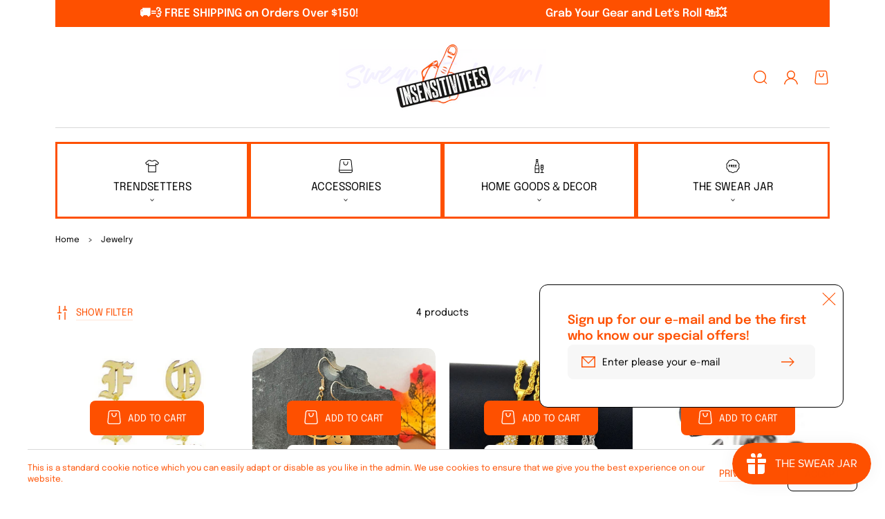

--- FILE ---
content_type: text/html; charset=utf-8
request_url: https://insensitivitees.com/collections/jewelry
body_size: 51506
content:
<!doctype html>
<html class="no-js" lang="en">
  <head><!--Content in content_for_header -->
<!--LayoutHub-Embed--><link rel="stylesheet" type="text/css" href="data:text/css;base64," media="all">
<!--LH--><!--/LayoutHub-Embed--><meta charset="utf-8">
    <meta http-equiv="X-UA-Compatible" content="IE=edge">
    <meta name="viewport" content="width=device-width,initial-scale=1">
    <meta name="theme-color" content="">
    <link rel="canonical" href="https://insensitivitees.com/collections/jewelry">
    <link rel="preconnect" href="https://cdn.shopify.com" crossorigin><link rel="icon" type="image/png" href="//insensitivitees.com/cdn/shop/files/1_642ff576-f24c-4024-8f22-afdc9b927508_32x32.png?v=1738460147"><link rel="preconnect" href="https://fonts.shopifycdn.com" crossorigin><title>
      Jewelry &ndash; InsensitiviTees™️</title>

    

    

<meta property="og:site_name" content="InsensitiviTees™️">
<meta property="og:url" content="https://insensitivitees.com/collections/jewelry">
<meta property="og:title" content="Jewelry">
<meta property="og:type" content="product.group">
<meta property="og:description" content="InsensitiviTees is a bold, sarcastic, freedom-of-speech apparel brand."><meta property="og:image" content="http://insensitivitees.com/cdn/shop/files/1_642ff576-f24c-4024-8f22-afdc9b927508.png?v=1738460147">
  <meta property="og:image:secure_url" content="https://insensitivitees.com/cdn/shop/files/1_642ff576-f24c-4024-8f22-afdc9b927508.png?v=1738460147">
  <meta property="og:image:width" content="1200">
  <meta property="og:image:height" content="628"><meta name="twitter:card" content="summary_large_image">
<meta name="twitter:title" content="Jewelry">
<meta name="twitter:description" content="InsensitiviTees is a bold, sarcastic, freedom-of-speech apparel brand.">

    <script>window.version = {version: '1.5.0', build: 'release 15.11.2023, 17:32:58'};</script>
<!-- Unicorn Shopify Theme -->
<!-- Version 1.5.0 -->
<!-- MPIthemes -->

    <script>
      window.log = console.log;
    </script>
    <script src="//insensitivitees.com/cdn/shop/t/12/assets/constants.js?v=88859385533889332291705660585" defer="defer"></script>
    <script src="//insensitivitees.com/cdn/shop/t/12/assets/pubsub.js?v=62018018568598906421705660588" defer="defer"></script>
    <script src="//insensitivitees.com/cdn/shop/t/12/assets/global.js?v=22942711345212270221705660587" defer="defer"></script>
    <script>window.performance && window.performance.mark && window.performance.mark('shopify.content_for_header.start');</script><meta name="facebook-domain-verification" content="nke4oj5kl0410y2da0pbaavam2j5sg">
<meta name="facebook-domain-verification" content="47gqd9yali2p24j9e3mtqy3dom08s0">
<meta name="google-site-verification" content="yaKruagLp3Ok5EPp1grAJVE4Cm2LJS6fsMUtly6mtR8">
<meta id="shopify-digital-wallet" name="shopify-digital-wallet" content="/53386805432/digital_wallets/dialog">
<meta name="shopify-checkout-api-token" content="1a97735a8b5f8fc3226c4c8a0706d33b">
<link rel="alternate" type="application/atom+xml" title="Feed" href="/collections/jewelry.atom" />
<link rel="alternate" hreflang="x-default" href="https://insensitivitees.com/collections/jewelry">
<link rel="alternate" hreflang="en" href="https://insensitivitees.com/collections/jewelry">
<link rel="alternate" hreflang="en-CA" href="https://insensitivitees.com/en-ca/collections/jewelry">
<link rel="alternate" type="application/json+oembed" href="https://insensitivitees.com/collections/jewelry.oembed">
<script async="async" src="/checkouts/internal/preloads.js?locale=en-US"></script>
<link rel="preconnect" href="https://shop.app" crossorigin="anonymous">
<script async="async" src="https://shop.app/checkouts/internal/preloads.js?locale=en-US&shop_id=53386805432" crossorigin="anonymous"></script>
<script id="apple-pay-shop-capabilities" type="application/json">{"shopId":53386805432,"countryCode":"US","currencyCode":"USD","merchantCapabilities":["supports3DS"],"merchantId":"gid:\/\/shopify\/Shop\/53386805432","merchantName":"InsensitiviTees™️","requiredBillingContactFields":["postalAddress","email","phone"],"requiredShippingContactFields":["postalAddress","email","phone"],"shippingType":"shipping","supportedNetworks":["visa","masterCard","amex","discover","elo","jcb"],"total":{"type":"pending","label":"InsensitiviTees™️","amount":"1.00"},"shopifyPaymentsEnabled":true,"supportsSubscriptions":true}</script>
<script id="shopify-features" type="application/json">{"accessToken":"1a97735a8b5f8fc3226c4c8a0706d33b","betas":["rich-media-storefront-analytics"],"domain":"insensitivitees.com","predictiveSearch":true,"shopId":53386805432,"locale":"en"}</script>
<script>var Shopify = Shopify || {};
Shopify.shop = "insensitivitees.myshopify.com";
Shopify.locale = "en";
Shopify.currency = {"active":"USD","rate":"1.0"};
Shopify.country = "US";
Shopify.theme = {"name":"Unicorn","id":134947700920,"schema_name":"Unicorn","schema_version":"1.5.1","theme_store_id":2264,"role":"main"};
Shopify.theme.handle = "null";
Shopify.theme.style = {"id":null,"handle":null};
Shopify.cdnHost = "insensitivitees.com/cdn";
Shopify.routes = Shopify.routes || {};
Shopify.routes.root = "/";</script>
<script type="module">!function(o){(o.Shopify=o.Shopify||{}).modules=!0}(window);</script>
<script>!function(o){function n(){var o=[];function n(){o.push(Array.prototype.slice.apply(arguments))}return n.q=o,n}var t=o.Shopify=o.Shopify||{};t.loadFeatures=n(),t.autoloadFeatures=n()}(window);</script>
<script>
  window.ShopifyPay = window.ShopifyPay || {};
  window.ShopifyPay.apiHost = "shop.app\/pay";
  window.ShopifyPay.redirectState = null;
</script>
<script id="shop-js-analytics" type="application/json">{"pageType":"collection"}</script>
<script defer="defer" async type="module" src="//insensitivitees.com/cdn/shopifycloud/shop-js/modules/v2/client.init-shop-cart-sync_C5BV16lS.en.esm.js"></script>
<script defer="defer" async type="module" src="//insensitivitees.com/cdn/shopifycloud/shop-js/modules/v2/chunk.common_CygWptCX.esm.js"></script>
<script type="module">
  await import("//insensitivitees.com/cdn/shopifycloud/shop-js/modules/v2/client.init-shop-cart-sync_C5BV16lS.en.esm.js");
await import("//insensitivitees.com/cdn/shopifycloud/shop-js/modules/v2/chunk.common_CygWptCX.esm.js");

  window.Shopify.SignInWithShop?.initShopCartSync?.({"fedCMEnabled":true,"windoidEnabled":true});

</script>
<script>
  window.Shopify = window.Shopify || {};
  if (!window.Shopify.featureAssets) window.Shopify.featureAssets = {};
  window.Shopify.featureAssets['shop-js'] = {"shop-cart-sync":["modules/v2/client.shop-cart-sync_ZFArdW7E.en.esm.js","modules/v2/chunk.common_CygWptCX.esm.js"],"init-fed-cm":["modules/v2/client.init-fed-cm_CmiC4vf6.en.esm.js","modules/v2/chunk.common_CygWptCX.esm.js"],"shop-button":["modules/v2/client.shop-button_tlx5R9nI.en.esm.js","modules/v2/chunk.common_CygWptCX.esm.js"],"shop-cash-offers":["modules/v2/client.shop-cash-offers_DOA2yAJr.en.esm.js","modules/v2/chunk.common_CygWptCX.esm.js","modules/v2/chunk.modal_D71HUcav.esm.js"],"init-windoid":["modules/v2/client.init-windoid_sURxWdc1.en.esm.js","modules/v2/chunk.common_CygWptCX.esm.js"],"shop-toast-manager":["modules/v2/client.shop-toast-manager_ClPi3nE9.en.esm.js","modules/v2/chunk.common_CygWptCX.esm.js"],"init-shop-email-lookup-coordinator":["modules/v2/client.init-shop-email-lookup-coordinator_B8hsDcYM.en.esm.js","modules/v2/chunk.common_CygWptCX.esm.js"],"init-shop-cart-sync":["modules/v2/client.init-shop-cart-sync_C5BV16lS.en.esm.js","modules/v2/chunk.common_CygWptCX.esm.js"],"avatar":["modules/v2/client.avatar_BTnouDA3.en.esm.js"],"pay-button":["modules/v2/client.pay-button_FdsNuTd3.en.esm.js","modules/v2/chunk.common_CygWptCX.esm.js"],"init-customer-accounts":["modules/v2/client.init-customer-accounts_DxDtT_ad.en.esm.js","modules/v2/client.shop-login-button_C5VAVYt1.en.esm.js","modules/v2/chunk.common_CygWptCX.esm.js","modules/v2/chunk.modal_D71HUcav.esm.js"],"init-shop-for-new-customer-accounts":["modules/v2/client.init-shop-for-new-customer-accounts_ChsxoAhi.en.esm.js","modules/v2/client.shop-login-button_C5VAVYt1.en.esm.js","modules/v2/chunk.common_CygWptCX.esm.js","modules/v2/chunk.modal_D71HUcav.esm.js"],"shop-login-button":["modules/v2/client.shop-login-button_C5VAVYt1.en.esm.js","modules/v2/chunk.common_CygWptCX.esm.js","modules/v2/chunk.modal_D71HUcav.esm.js"],"init-customer-accounts-sign-up":["modules/v2/client.init-customer-accounts-sign-up_CPSyQ0Tj.en.esm.js","modules/v2/client.shop-login-button_C5VAVYt1.en.esm.js","modules/v2/chunk.common_CygWptCX.esm.js","modules/v2/chunk.modal_D71HUcav.esm.js"],"shop-follow-button":["modules/v2/client.shop-follow-button_Cva4Ekp9.en.esm.js","modules/v2/chunk.common_CygWptCX.esm.js","modules/v2/chunk.modal_D71HUcav.esm.js"],"checkout-modal":["modules/v2/client.checkout-modal_BPM8l0SH.en.esm.js","modules/v2/chunk.common_CygWptCX.esm.js","modules/v2/chunk.modal_D71HUcav.esm.js"],"lead-capture":["modules/v2/client.lead-capture_Bi8yE_yS.en.esm.js","modules/v2/chunk.common_CygWptCX.esm.js","modules/v2/chunk.modal_D71HUcav.esm.js"],"shop-login":["modules/v2/client.shop-login_D6lNrXab.en.esm.js","modules/v2/chunk.common_CygWptCX.esm.js","modules/v2/chunk.modal_D71HUcav.esm.js"],"payment-terms":["modules/v2/client.payment-terms_CZxnsJam.en.esm.js","modules/v2/chunk.common_CygWptCX.esm.js","modules/v2/chunk.modal_D71HUcav.esm.js"]};
</script>
<script>(function() {
  var isLoaded = false;
  function asyncLoad() {
    if (isLoaded) return;
    isLoaded = true;
    var urls = ["\/\/cdn.wishpond.net\/connect.js?merchantId=1546120\u0026writeKey=1e169f0a18c8\u0026shop=insensitivitees.myshopify.com","https:\/\/chimpstatic.com\/mcjs-connected\/js\/users\/2055a5fae2d4214ed65ce802c\/a315edc1b4741c71474744cf1.js?shop=insensitivitees.myshopify.com","https:\/\/app.layouthub.com\/shopify\/layouthub.js?shop=insensitivitees.myshopify.com","https:\/\/app.kiwisizing.com\/web\/js\/dist\/kiwiSizing\/plugin\/SizingPlugin.prod.js?v=330\u0026shop=insensitivitees.myshopify.com","\/\/cdn.shopify.com\/proxy\/420791c2fb751955d6c1183b55d8738af16de34bd07444f5bda1541066c8ea61\/static.cdn.printful.com\/static\/js\/external\/shopify-product-customizer.js?v=0.28\u0026shop=insensitivitees.myshopify.com\u0026sp-cache-control=cHVibGljLCBtYXgtYWdlPTkwMA","https:\/\/cloud.goldendev.win\/shopify\/show-recent-orders\/js\/show-recent-orders.js?shop=insensitivitees.myshopify.com","\/\/cdn.shopify.com\/proxy\/1fc990b4acfe7e11cd35932ef59ff61312060545516fcd29c51b529b28cbcf05\/storage.googleapis.com\/timesact-resources\/scripts\/timesact.js?shop=insensitivitees.myshopify.com\u0026sp-cache-control=cHVibGljLCBtYXgtYWdlPTkwMA","https:\/\/cdn.shopify.com\/s\/files\/1\/0533\/8680\/5432\/t\/7\/assets\/postscript-sdk.js?v=1697519290\u0026shopId=255796\u0026shop=insensitivitees.myshopify.com","https:\/\/static.klaviyo.com\/onsite\/js\/Vye92R\/klaviyo.js?company_id=Vye92R\u0026shop=insensitivitees.myshopify.com","https:\/\/cdn.hextom.com\/js\/quickannouncementbar.js?shop=insensitivitees.myshopify.com","https:\/\/cdn.hextom.com\/js\/freeshippingbar.js?shop=insensitivitees.myshopify.com","https:\/\/timer.good-apps.co\/storage\/js\/good_apps_timer-insensitivitees.myshopify.com.js?ver=43\u0026shop=insensitivitees.myshopify.com","https:\/\/candyrack.ds-cdn.com\/static\/main.js?shop=insensitivitees.myshopify.com"];
    for (var i = 0; i < urls.length; i++) {
      var s = document.createElement('script');
      s.type = 'text/javascript';
      s.async = true;
      s.src = urls[i];
      var x = document.getElementsByTagName('script')[0];
      x.parentNode.insertBefore(s, x);
    }
  };
  if(window.attachEvent) {
    window.attachEvent('onload', asyncLoad);
  } else {
    window.addEventListener('load', asyncLoad, false);
  }
})();</script>
<script id="__st">var __st={"a":53386805432,"offset":-28800,"reqid":"09871f53-130f-4bb4-874c-36e33d85d330-1768603153","pageurl":"insensitivitees.com\/collections\/jewelry","u":"4c4585fef00b","p":"collection","rtyp":"collection","rid":293091737784};</script>
<script>window.ShopifyPaypalV4VisibilityTracking = true;</script>
<script id="captcha-bootstrap">!function(){'use strict';const t='contact',e='account',n='new_comment',o=[[t,t],['blogs',n],['comments',n],[t,'customer']],c=[[e,'customer_login'],[e,'guest_login'],[e,'recover_customer_password'],[e,'create_customer']],r=t=>t.map((([t,e])=>`form[action*='/${t}']:not([data-nocaptcha='true']) input[name='form_type'][value='${e}']`)).join(','),a=t=>()=>t?[...document.querySelectorAll(t)].map((t=>t.form)):[];function s(){const t=[...o],e=r(t);return a(e)}const i='password',u='form_key',d=['recaptcha-v3-token','g-recaptcha-response','h-captcha-response',i],f=()=>{try{return window.sessionStorage}catch{return}},m='__shopify_v',_=t=>t.elements[u];function p(t,e,n=!1){try{const o=window.sessionStorage,c=JSON.parse(o.getItem(e)),{data:r}=function(t){const{data:e,action:n}=t;return t[m]||n?{data:e,action:n}:{data:t,action:n}}(c);for(const[e,n]of Object.entries(r))t.elements[e]&&(t.elements[e].value=n);n&&o.removeItem(e)}catch(o){console.error('form repopulation failed',{error:o})}}const l='form_type',E='cptcha';function T(t){t.dataset[E]=!0}const w=window,h=w.document,L='Shopify',v='ce_forms',y='captcha';let A=!1;((t,e)=>{const n=(g='f06e6c50-85a8-45c8-87d0-21a2b65856fe',I='https://cdn.shopify.com/shopifycloud/storefront-forms-hcaptcha/ce_storefront_forms_captcha_hcaptcha.v1.5.2.iife.js',D={infoText:'Protected by hCaptcha',privacyText:'Privacy',termsText:'Terms'},(t,e,n)=>{const o=w[L][v],c=o.bindForm;if(c)return c(t,g,e,D).then(n);var r;o.q.push([[t,g,e,D],n]),r=I,A||(h.body.append(Object.assign(h.createElement('script'),{id:'captcha-provider',async:!0,src:r})),A=!0)});var g,I,D;w[L]=w[L]||{},w[L][v]=w[L][v]||{},w[L][v].q=[],w[L][y]=w[L][y]||{},w[L][y].protect=function(t,e){n(t,void 0,e),T(t)},Object.freeze(w[L][y]),function(t,e,n,w,h,L){const[v,y,A,g]=function(t,e,n){const i=e?o:[],u=t?c:[],d=[...i,...u],f=r(d),m=r(i),_=r(d.filter((([t,e])=>n.includes(e))));return[a(f),a(m),a(_),s()]}(w,h,L),I=t=>{const e=t.target;return e instanceof HTMLFormElement?e:e&&e.form},D=t=>v().includes(t);t.addEventListener('submit',(t=>{const e=I(t);if(!e)return;const n=D(e)&&!e.dataset.hcaptchaBound&&!e.dataset.recaptchaBound,o=_(e),c=g().includes(e)&&(!o||!o.value);(n||c)&&t.preventDefault(),c&&!n&&(function(t){try{if(!f())return;!function(t){const e=f();if(!e)return;const n=_(t);if(!n)return;const o=n.value;o&&e.removeItem(o)}(t);const e=Array.from(Array(32),(()=>Math.random().toString(36)[2])).join('');!function(t,e){_(t)||t.append(Object.assign(document.createElement('input'),{type:'hidden',name:u})),t.elements[u].value=e}(t,e),function(t,e){const n=f();if(!n)return;const o=[...t.querySelectorAll(`input[type='${i}']`)].map((({name:t})=>t)),c=[...d,...o],r={};for(const[a,s]of new FormData(t).entries())c.includes(a)||(r[a]=s);n.setItem(e,JSON.stringify({[m]:1,action:t.action,data:r}))}(t,e)}catch(e){console.error('failed to persist form',e)}}(e),e.submit())}));const S=(t,e)=>{t&&!t.dataset[E]&&(n(t,e.some((e=>e===t))),T(t))};for(const o of['focusin','change'])t.addEventListener(o,(t=>{const e=I(t);D(e)&&S(e,y())}));const B=e.get('form_key'),M=e.get(l),P=B&&M;t.addEventListener('DOMContentLoaded',(()=>{const t=y();if(P)for(const e of t)e.elements[l].value===M&&p(e,B);[...new Set([...A(),...v().filter((t=>'true'===t.dataset.shopifyCaptcha))])].forEach((e=>S(e,t)))}))}(h,new URLSearchParams(w.location.search),n,t,e,['guest_login'])})(!0,!0)}();</script>
<script integrity="sha256-4kQ18oKyAcykRKYeNunJcIwy7WH5gtpwJnB7kiuLZ1E=" data-source-attribution="shopify.loadfeatures" defer="defer" src="//insensitivitees.com/cdn/shopifycloud/storefront/assets/storefront/load_feature-a0a9edcb.js" crossorigin="anonymous"></script>
<script crossorigin="anonymous" defer="defer" src="//insensitivitees.com/cdn/shopifycloud/storefront/assets/shopify_pay/storefront-65b4c6d7.js?v=20250812"></script>
<script data-source-attribution="shopify.dynamic_checkout.dynamic.init">var Shopify=Shopify||{};Shopify.PaymentButton=Shopify.PaymentButton||{isStorefrontPortableWallets:!0,init:function(){window.Shopify.PaymentButton.init=function(){};var t=document.createElement("script");t.src="https://insensitivitees.com/cdn/shopifycloud/portable-wallets/latest/portable-wallets.en.js",t.type="module",document.head.appendChild(t)}};
</script>
<script data-source-attribution="shopify.dynamic_checkout.buyer_consent">
  function portableWalletsHideBuyerConsent(e){var t=document.getElementById("shopify-buyer-consent"),n=document.getElementById("shopify-subscription-policy-button");t&&n&&(t.classList.add("hidden"),t.setAttribute("aria-hidden","true"),n.removeEventListener("click",e))}function portableWalletsShowBuyerConsent(e){var t=document.getElementById("shopify-buyer-consent"),n=document.getElementById("shopify-subscription-policy-button");t&&n&&(t.classList.remove("hidden"),t.removeAttribute("aria-hidden"),n.addEventListener("click",e))}window.Shopify?.PaymentButton&&(window.Shopify.PaymentButton.hideBuyerConsent=portableWalletsHideBuyerConsent,window.Shopify.PaymentButton.showBuyerConsent=portableWalletsShowBuyerConsent);
</script>
<script data-source-attribution="shopify.dynamic_checkout.cart.bootstrap">document.addEventListener("DOMContentLoaded",(function(){function t(){return document.querySelector("shopify-accelerated-checkout-cart, shopify-accelerated-checkout")}if(t())Shopify.PaymentButton.init();else{new MutationObserver((function(e,n){t()&&(Shopify.PaymentButton.init(),n.disconnect())})).observe(document.body,{childList:!0,subtree:!0})}}));
</script>
<link id="shopify-accelerated-checkout-styles" rel="stylesheet" media="screen" href="https://insensitivitees.com/cdn/shopifycloud/portable-wallets/latest/accelerated-checkout-backwards-compat.css" crossorigin="anonymous">
<style id="shopify-accelerated-checkout-cart">
        #shopify-buyer-consent {
  margin-top: 1em;
  display: inline-block;
  width: 100%;
}

#shopify-buyer-consent.hidden {
  display: none;
}

#shopify-subscription-policy-button {
  background: none;
  border: none;
  padding: 0;
  text-decoration: underline;
  font-size: inherit;
  cursor: pointer;
}

#shopify-subscription-policy-button::before {
  box-shadow: none;
}

      </style>
<script id="sections-script" data-sections="footer" defer="defer" src="//insensitivitees.com/cdn/shop/t/12/compiled_assets/scripts.js?v=2452"></script>
<script>window.performance && window.performance.mark && window.performance.mark('shopify.content_for_header.end');</script>

    <style data-shopify>
      @font-face {
  font-family: Epilogue;
  font-weight: 400;
  font-style: normal;
  font-display: swap;
  src: url("//insensitivitees.com/cdn/fonts/epilogue/epilogue_n4.1f76c7520f03b0a6e3f97f1207c74feed2e1968f.woff2") format("woff2"),
       url("//insensitivitees.com/cdn/fonts/epilogue/epilogue_n4.38049608164cf48b1e6928c13855d2ab66b3b435.woff") format("woff");
}

      @font-face {
  font-family: Epilogue;
  font-weight: 400;
  font-style: normal;
  font-display: swap;
  src: url("//insensitivitees.com/cdn/fonts/epilogue/epilogue_n4.1f76c7520f03b0a6e3f97f1207c74feed2e1968f.woff2") format("woff2"),
       url("//insensitivitees.com/cdn/fonts/epilogue/epilogue_n4.38049608164cf48b1e6928c13855d2ab66b3b435.woff") format("woff");
}

      @font-face {
  font-family: Epilogue;
  font-weight: 700;
  font-style: normal;
  font-display: swap;
  src: url("//insensitivitees.com/cdn/fonts/epilogue/epilogue_n7.fb80b89fb7077e0359e6663154e9894555eca74f.woff2") format("woff2"),
       url("//insensitivitees.com/cdn/fonts/epilogue/epilogue_n7.5f11ea669ef0a5dd6e61bb530f5591ebdca93172.woff") format("woff");
}

      @font-face {
  font-family: Epilogue;
  font-weight: 400;
  font-style: italic;
  font-display: swap;
  src: url("//insensitivitees.com/cdn/fonts/epilogue/epilogue_i4.7e8e04496c4e3fc3797f4ac7b89222b9175f5dc6.woff2") format("woff2"),
       url("//insensitivitees.com/cdn/fonts/epilogue/epilogue_i4.340025c9bc8e5ceb19f6192e00586aec2c472bec.woff") format("woff");
}

      @font-face {
  font-family: Epilogue;
  font-weight: 700;
  font-style: italic;
  font-display: swap;
  src: url("//insensitivitees.com/cdn/fonts/epilogue/epilogue_i7.a3fa4b2dff50c309f7147209de030634f031bf00.woff2") format("woff2"),
       url("//insensitivitees.com/cdn/fonts/epilogue/epilogue_i7.0a92f20e552826230b06dd5904556029ade0b9d4.woff") format("woff");
}

      @font-face {
  font-family: Epilogue;
  font-weight: 600;
  font-style: normal;
  font-display: swap;
  src: url("//insensitivitees.com/cdn/fonts/epilogue/epilogue_n6.08fec64cb98bb1d92d6fa8e2c6f6b0dbc9d17b85.woff2") format("woff2"),
       url("//insensitivitees.com/cdn/fonts/epilogue/epilogue_n6.c4a59100c1459cdffd805ffafdeadfcb3de81168.woff") format("woff");
}

      @font-face {
  font-family: Epilogue;
  font-weight: 400;
  font-style: normal;
  font-display: swap;
  src: url("//insensitivitees.com/cdn/fonts/epilogue/epilogue_n4.1f76c7520f03b0a6e3f97f1207c74feed2e1968f.woff2") format("woff2"),
       url("//insensitivitees.com/cdn/fonts/epilogue/epilogue_n4.38049608164cf48b1e6928c13855d2ab66b3b435.woff") format("woff");
}


      :root {
    --page-width: 120rem;

    --headings-case: inherit;
    --buttons-case: uppercase;
    --menu-case: uppercase;
    --images-border-radius: 1.2rem;
    --buttons-border-radius: 0.8rem;
    --variant-picker-square-picture-border-radius: 0.8rem;
    --variant-picker-square-picture-inner-border-radius: max(0.2rem, calc(var(--variant-picker-square-picture-border-radius) - 0.2rem));
    --card-custom-badges-width: 8rem;
    --product-custom-badges-width: 8rem;
    
    --announcement-bar-height: 0rem;
    --header-height: 0rem;
    --sticky-top-spacing: 0rem;
    --top-section-spacing: 0rem;
    --bottom-section-spacing: 0rem;

    --font-body-family: Epilogue, sans-serif;
    --font-body-style: normal;
    --font-body-weight: 400;

    --font-heading-family: Epilogue, sans-serif;
    --font-heading-style: normal;
    --font-heading-weight: 600;

    --font-button-family: Epilogue, sans-serif;
    --font-button-style: normal;
    --font-button-weight: 400;

    --font-body-scale: 1.0;
    --font-heading-scale: 1.0;

    --font-input-weight: ;

    --clr-theme-background: 255, 255, 255;
    --grd-theme-background: rgb(var(--clr-theme-background));
    --clr-theme-background-contrast: var(--clr-contrast-dark);
    --clr-theme-base: 0, 0, 0;
    --clr-theme-base-contrast: var(--clr-contrast-light);
    --clr-theme-accent: 254, 80, 0;
    --clr-theme-accent-contrast: var(--clr-contrast-light);--clr-contrast-light: 255, 255, 255;
        --clr-contrast-dark: var(--clr-theme-base);--clr-icon:254, 80, 0;
    --clr-line:var(--clr-theme-base);
    --clr-line-alpha:0.15;--clr-input-background: 247, 247, 247;
        --clr-input-text: var(--clr-contrast-dark);
        --clr-input-icon: var(--clr-input-text);
        --clr-input-background-alpha: 1;--clr-input-line:247, 247, 247;
    --clr-input-line-alpha:1;--clr-input-hover-background: 255, 255, 255;
        --clr-input-hover-text: var(--clr-contrast-dark);
        --clr-input-hover-icon: var(--clr-input-hover-text);
        --clr-input-hover-background-alpha: 1;--clr-input-icon: 254, 80, 0;
        --clr-input-hover-icon: var(--clr-input-icon);--clr-input-hover-line:254, 80, 0;
    --clr-discount:128, 128, 128;
    --clr-discount-contrast: var(--clr-contrast-light);--clr-sale-tags: 128, 128, 128;
        --clr-sale-tags-text: var(--clr-contrast-light);--clr-swatche-background: 247, 247, 247;
        --clr-swatche-text: var(--clr-contrast-dark);--clr-swatche-line:247, 247, 247;
    --clr-swatche-line-alpha:1;--clr-swatche-hover-background: 0, 0, 0;
        --clr-swatche-hover-text: var(--clr-contrast-light);--clr-swatche-hover-line:0, 0, 0;
    --clr-headings:0, 0, 0;
    
    --clr-body:var(--clr-theme-base);
    --clr-cost:254, 80, 0;
    --clr-sale-cost:var(--clr-discount);

    

    --clr-emphasized-background: var(--clr-theme-base);
    --clr-emphasized-text: var(--clr-contrast-light);
    
    --clr-link:var(--clr-theme-accent);--clr-button-primary: 254, 80, 0;
        --clr-button-primary-text: var(--clr-contrast-light);--clr-button-secondary:0, 0, 0;--clr-button-buy-it-now: var(--clr-theme-base);
        --clr-button-buy-it-now-text: var(--clr-theme-base-contrast);--clr-button-product-cart: 254, 80, 0;
        --clr-button-product-cart-text: var(--clr-contrast-light);--clr-button-product-cart-icon: 255, 255, 255;--clr-button-quick-view: var(--clr-theme-background);
        --clr-button-quick-view-text: var(--clr-theme-background-contrast);--clr-button-quick-view-icon: var(--clr-theme-accent);--clr-button-link-style:254, 80, 0;
    --free-shipping-color:254, 80, 0;
    --shadow-color:0, 0, 0;
    --shadow-transparency: var(--substrate-transparency);
    --substrate-color:255, 255, 255;
    --substrate-transparency: 0.15;
    --popups-background: var(--clr-theme-background);
    --popups-foreground: var(--clr-body);
    
    --mega-menu-transition-duration: 600ms;
    --mega-menu-transition-timing: cubic-bezier(.215, .61, .355, 1);
    --dropdown-menu-transition-duration: 500ms;
    --dropdown-menu-transition-timing: cubic-bezier(.215, .61, .355, 1);
    --dropdown-transition-duration: 400ms;
    --dropdown-transition-timing: cubic-bezier(.215, .61, .355, 1);
    --popups-transition-duration: 0.3s;
}@media screen and (max-width: 576px) {
        #heading-logo {
            width: 280px !important;
        }
    }@media screen and (min-width: 993px) {
    .hover-animation,
    .hover-animation-global,
    .media--hover-effect {
        --hover-animation-duration: 1.5s !important;
        --hover-animation-zoom-ratio: 0.05 !important;
        --hover-animation-opacity-ratio: 0.2 !important;
    }
}.breadcrumbs {
        margin-top: 0.3rem;
        margin-bottom: 0.6rem;
    }

    @media screen and (min-width: 577px) and (max-width: 992px) {
        .breadcrumbs {
            margin-top: 0.1rem;
        }
    }.time-countdown--style-product {}

      
        

        .standard-color-black,
        .option-black {
          --background:  !important;
          --border: none !important;
        }

        
        

        .standard-color-dots,
        .option-dots {
          --background: url(https://cdn.shopify.com/s/files/1/0612/9113/5215/files/fav_c4812f17-503f-420a-b3f3-0b92c6f72c1e.png?v=1681932409) !important;
          --border: none !important;
        }

        
          .option-dots {
            background-color: transparent !important;
            background-image: url(https://cdn.shopify.com/s/files/1/0612/9113/5215/files/fav_c4812f17-503f-420a-b3f3-0b92c6f72c1e.png?v=1681932409) !important;
          }
        

        .standard-color-black-and-white,
        .option-black-and-white {
          --background: url(https://cdn.shopify.com/s/files/1/0612/9113/5215/files/download.png?v=1682846298) !important;
          --border: none !important;
        }

        
          .option-black-and-white {
            background-color: transparent !important;
            background-image: url(https://cdn.shopify.com/s/files/1/0612/9113/5215/files/download.png?v=1682846298) !important;
          }

      *,
      *::before,
      *::after {
        box-sizing: inherit;
      }

      html {
        box-sizing: border-box;
        font-size: calc(var(--font-body-scale) * 62.5%);
        height: 100%;
      }

      @media screen and (max-width: 992px) {
        html * {
          max-height:1000000px;
        }
      }

      body {
        /* display: grid;
        grid-template-rows: auto auto 1fr auto;
        grid-template-columns: 100%; */
        min-height: 100%;
        margin: 0;
        font-size: calc(var(--font-body-scale) * 1.6rem);
        letter-spacing: 0;
        line-height: calc(1 + 0.3125 / var(--font-body-scale));
        font-family: var(--font-body-family);
        font-style: var(--font-body-style);
        font-weight: var(--font-body-weight);
        overflow-x: hidden;

      }

      main {
        z-index: 1;
      }

      .theme-wv {
        display: block !important;
        position: fixed;
        top: 10px;
        left: 10px;
        right: 10px;
        height: calc(100vh - 20px);
        z-index: -999;
        pointer-events: none;
        color: rgba(255, 255, 255, 0);
      }

      .theme-wv:after {
        content: '_ _ _ _ _ _ _ _ _ _ _ _ _ _ _ _ _ _ _ _ _ _ _ _ _ _ _ _ _ _ _ _ _ _ _ _ _ _ _ _ _ _ _ _ _ _ _ _ _ _ _ _ _ _ _ _ _ _ _ _ _ _ _ _ _ _ _ _ _ _ _ _ _ _ _ _ _ _ _ _ _ _ _ _ _ _ _ _ _ _ _ _ _ _ _ _ _ _ _ _ _ _ _ _ _ _ _ _ _ _ _ _ _ _ _ _ _ _ _ _ _ _ _ _ _ _ _ _ _ _ _ _ _ _ _ _ _ _ _ _ _ _ _ _ _ _ _ _ _ _ _ _ _ _ _ _ _ _ _ _ _ _ _ _ _ _ _ _ _ _ _ _ _ _ _ _ _ _ _ _ _ _ _ _ _ _ _ _ _ _ _ _ _ _ _ _ _ _ _ _ _ _ _ _ _ _ _ _ _ _ _ _ _ _ _ _ _ _ _ _ _ _ _ _ _ _ _ _ _ _ _ _ _ _ _ _ _ _ _ _ _ _ _ _ _ _ _ _ _ _ _ _ _ _ _ _ _ _ _ _ _ _ _ _ _ _ _ _ _ _ _ _ _ _ _ _ _ _ _ _ _ _ _ _ _ _ _ _ _ _ _ _ _ _ _ _ _ _ _ _ _ _ _ _ _ _ _ _ _ _ _ _ _ _ _ _ _ _ _ _ _ _ _ _ _ _ _ _ _ _ _ _ _ _ _ _ _ _ _ _ _ _ _ _ _ _ _ _ _ _ _ _ _ _ _ _ _ _ _ _ _ _ _ _ _ _ _ _ _ _ _ _ _ _ _ _ _ _ _ _ _ _ _ _ _ _ _ _ _ _ _ _ _ _ _ _ _ _ _ _ _ _ _ _ _ _ _ _ _ _ _ _ _ _ _ _ _ _ _ _ _ _ _ _ _ _ _ _ _ _ _ _ _ _ _ _ _ _ _ _ _ _ _ _ _ _ _ _ _ _ _ _ _ _ _ _ _ _ _ _ _ _ _ _ _ _ _ _ _ _ _ _ _ _ _ _ _ _ _ _ _ _ _ _ _ _ _ _ _ _ _ _ _ _ _ _ _ _ _ _ _ _ _ _ _ _ _ _ _ _ _ _ _ _ _ _ _ _ _ _ _ _ _ _ _ _ _ _ _ _ _ _ _ _ _ _ _ _ _ _ _ _ _ _ _ _ _ _ _ _ _ _ _ _ _ _ _ _ _ _ _ _ _ _ _ _ _ _ _ _ _ _ _ _ _ _ _ _ _ _ _ _ _ _ _ _ _ _ _ _ _ _ _ _ _ _ _ _ _ _ _ _ _ _ _ _ _ _ _ _ _ _ _ _ _ _ _ _ _ _ _ _ _ _ _ _ _ _ _ _ _ _ _ _ _ _ _ _ _ _ _ _ _ _ _ _ _ _ _ _ _ _ _ _ _ _ _ _ _ _ _ _ _ _ _ _ _ _ _ _ _ _ _ _ _ _ _ _ _ _ _ _ _ _ _ _ _ _ _ _ _ _ _ _ _ _ _ _ _ _ _ _ _ _ _ _ _ _ _ _ _ _ _ _ _ _ _ _ _ _ _ _ _ _ _ _ _ _ _ _ _ _ _ _ _ _ _ _ _ _ _ _ _ _ _ _ _ _ _ _ _ _ _ _ _ _ _ _ _ _ _ _ _ _ _ _ _ _ _ _ _ _ _ _ _ _ _ _ _ _ _ _ _ _ _ _ _ _ _ _ _ _ _ _ _ _ _ _ _ _ _ _ _ _ _ _ _ _ _ _ _ _ _ _ _ _ _ _ _ _ _ _ _ _ _ _ _ _ _ _ _ _ _ _ _ _ _ _ _ _ _ _ _ _ _ _ _ _ _ _ _ _ _ _ _ _ _ _ _ _ _ _ _ _ _ _ _ _ _ _ _ _ _ _ _ _ _ _ _ _ _ _ _ _ _ _ _ _ _ _ _ _ _ _ _ _ _ _ _ _ _ _ _ _ _ _ _ _ _ _ _ _ _ _ _ _ _ _ _ _ _ _ _ _ _ _ _ _ _ _ _ _ _ _ _ _ _ _ _ _ _ _ _ _ _ _ _ _ _ _ _ _ _ _ _ _ _ _ _ _ _ _ _ _ _ _ _ _ _ _ _ _ _ _ _ _ _ _ _ _ _ _ _ _ _ _ _ _ _ _ _ _ _ _ _ _ _ _ _ _ _ _ _ _ _ _ _ _ _ _ _ _ _ _ _ _ _ _ _ _ _ _ _ _ _ _ _ _ _ _ _ _ _ _ _ _ _ _ _ _ _ _ _ _ _ _ _ _ _ _ _ _ _ _ _ _ _ _ _ _ _ _ _ _ _ _ _ _ _ _ _ _ _ _ _ _ _ _ _ _ _ _ _ _ _ _ _ _ _ _ _ _ _ _ _ _ _ _ _ _ _ _ _ _ _ _ _ _ _ _ _ _ _ _ _ _ _ _ _ _ _ _ _ _ _ _ _ _ _ _ _ _ _ _ _ _ _ _ _ _ _ _ _ _ _ _ _ _ _ _ _ _ _ _ _ _ _ _ _ _ _ _ _ _ _ _ _ _ _ _ _ _ _ _ _ _ _ _ _ _ _ _ _ _ _ _ _ _ _ _ _ _ _ _ _ _ _ _ _ _ _ _ _ _ _ _ _ _ _ _ _ _ _ _ _ _ _ _ _ _ _ _ _ _ _ _ _ _ _ _ _ _ _ _ _ _ _ _ _ _ _ _ _ _ _ _ _ _ _ _ _ _ _ _ _ _ _ _ _ _ _ _ _ _ _ _ _ _ _ _ _ _ _ _ _ _ _ _ _ _ _ _ _ _ _ _ _ _ _ _ _ _ _ _ _ _ _ _ _ _ _ _ _ _ _ _ _ _ _ _ _ _ _ _ _ _ _ _ _ _ _ _ _ _ _ _ _ _ _ _ _ _ _ _ _ _ _ _ _ _ _ _ _ _ _ _ _ _ _ _ _ _ _ _ _ _ _ _ _ _ _ _ _ _ _ _ _ _ _ _ _ _ _ _ _ _ _ _ _ _ _ _ _ _ _ _ _ _ _ _ _ _ _ _ _ _ _ _ _ _ _ _ _ _ _ _ _ _ _ _ _ _ _ _ _ _ _ _ _ _ _ _ _ _ _ _ _ _ _ _ _ _ _ _ _ _ _ _ _ _ _ _ _ _ _ _ _ _ _ _ _ _ _ _ _ _ _ _ _ _ _ _ _ _ _ _ _ _ _ _ _ _ _ _ _ _ _ _ _ _ _ _ _ _ _ _ _ _ _ _ _ _ _ _ _ _ _ _ _ _ _ _ _ _ _ _ _ _ _ _ _ _ _ _ _ _ _ _ _ _ _ _ _ _ _ _ _ _ _ _ _ _ _ _ _ _ _ _ _ _ _ _ _ _ _ _ _ _ _ _ _ _ _ _ _ _ _ _ _ _ _ _ _ _ _ _ _ _ _ _ _ _ _ _ _ _ _ _ _ _ _ _ _ _ _ _ _ _ _ _ _ _ _ _ _ _ _ _ _ _ _ _ _ _ _ _ _ _ _ _ _ _ _ _ _ _ _ _ _ _ _ _ _ _ _ _ _ _ _ _ _ _ _ _ _ _ _ _ _ _ _ _ _ _ _ _ _ _ _ _ _ _ _ _ _ _ _ _ _ _ _ _ _ _ _ _ _ _ _ _ _ _ _ _ _ _ _ _ _ _ _ _ _ _ _ _ _ _ _ _ _ _ _ _ _ _ _ _ _ _ _ _ _ _ _ _ _ _ _ _ _ _ _ _ _ _ _ _ _ _ _ _ _ _ _ _ _ _ _ _ _ _ _ _ _ _ _ _ _ _ _ _ _ _ _ _ _ _ _ _ _ _ _ _ _ _ _ _ _ _ _ _ _ _ _ _ _ _ _ _ _ _ _ _ _ _ _ _ _ _ _ _ _ _ _ _ _ _ _ _ _ _ _ _ _ _ _ _ _ _ _ _ _ _ _ _ _ _ _ _ _ _ _ _ _ _ _ _ _ _ _ _ _ _ _ _ _ _ _ _ _ _ _ _ _ _ _ _ _ _ _ _ _ _ _ _ _ _ _ _ _ _ _ _ _ _ _ _ _ _ _ _ _ _ _ _ _ _ _ _ _ _ _ _ _ _ _ _ _ _ _ _ _ _ _ _ _ _ _ _ _ _ _ _ _ _ _ _ _ _ _ _ _ _ _ _ _ _ _ _ _ _ _ _ _ _ _ _ _ _ _ _ _ _ _ _ _ _ _ _ _ _ _ _ _ _ _ _ _ _ _ _ _ _ _ _ _ _ _ _ _ _ _ _ _ _ _ _ _ _ _ _ _ _ _ _ _ _ _ _ _ _ _ _ _ _ _ _ _ _ _ _ _ _ _ _ _ _ _ _ _ _ _ _ _ _ _ _ _ _ _ _ _ _ _ _ _ _ _ _ _ _ _ _ _ _ _ _ _ _ _ _ _ _ _ _ _ _ _ _ _ _ _ _ _ _ _ _ _ _ _ _ _ _ _ _ _ _ _ _ _ _ _ _ _ _ _ _ _ _ _ _ _ _ _ _ _ _ _ _ _ _ _ _ _ _ _ _ _ _ _ _ _ _ _ _ _ _ _ _ _ _ _ _ _ _ _ _ _ _ _ _ _ _ _ _ _ _ _ _ _ _ _ _ _ _ _ _ _ _ _ _ _ _ _ _ _ _ _ _ _ _ _ _ _ _ _ _ _ _ _ _ _ _ _ _ _ _ _ _ _ _ _ _ _ _ _ _ _ _ _ _ _ _ _ _ _ _ _ _ _ _ _ _ _ _ _ _ _ _ _ _ _ _ _ _ _ _ _ _ _ _ _ _ _ _ _ _ _ _ _ _ _ _ _ _ _ _ _ _ _ _ _ _ _ _ _ _ _ _ _ _ _ _ _ _ _ _ _ _ _ _ _ _ _ _ _ _ _ _ _ _ _ _ _ _ _ _ _ _ _ _ _ _ _ _ _ _ _ _ _ _ _ _ _ _ _ _ _ _ _ _ _ _ _ _ _ _ _ _ _ _ _ _ _ _ _ _ _ _ _ _ _ _ _ _ _ _ _ _ _ _ _ _ _ _ _ _ _ _ _ _ _ _ _ _ _ _ _ _ _ _ _ _ _ _ _ _ _ _ _ _ _ _ _ _ _ _ _ _ _ _ _ _ _ _ _ _ _ _ _ _ _ _ _ _ _ _ _ _ _ _ _ _ _ _ _ _ _ _ _ _ _ _ _ _ _ _ _ _ _ _ _ _ _ _ _ _ _ _ _ _ _ _ _ _ _ _ _ _ _ _ _ _ _ _ _ _ _ _ _ _ _ _ _ _ _ _ _ _ _ _ _ _ _ _ _ _ _ _ _ _ _ _ _ _ _ _ _ _ _ _ _ _ _ _ _ _ _ _ _ _ _ _ _ _ _ _ _ _ _ _ _ _ _ _ _ _ _ _ _ _ _ _ _ _ _ _ _ _ _ _ _ _ _ _ _ _ _ _ _ _ _ _ _ _ _ _ _ _ _ _ _ _ _ _ _ _ _ _ _ _ _ _ _ _ _ _ _ _ _ _ _ _ _ _ _ _ _ _ _ _ _ _ _ _ _ _ _ _ _ _ _ _ _ _ _ _ _ _ _ _ _ _ _ _ _ _ _ _ _ _ _ _ _ _ _ _ _ _ _ _ _ _ _ _ _ _ _ _ _ _ _ _ _ _ _ _ _ _ _ _ _ _ _ _ _ _ _ _ _ _ _ _ _ _ _ _ _ _ _ _ _ _ _ _ _ _ _ _ _ _ _ _ _ _ _ _ _ _ _ _ _ _ _ _ _ _ _ _ _ _ _ _ _ _ _ _ _ _ _ _ _ _ _ _ _ _ _ _ _ _ _ _ _ _ _ _ _ _ _ _ _ _ _ _ _ _ _ _ _ _ _ _ _ _ _ _ _ _ _ _ _ _ _ _ _ _ _ _ _ _ _ _ _ _ _ _ _ _ _ _ _ _ _ _ _ _ _ _ _ _ _ _ _ _ _ _ _ _ _ _ _ _ _ _ _ _ _ _ _ _ _ _ _ _ _ _ _ _ _ _ _ _ _ _ _ _ _ _ _ _ _ _ _ _ _ _ _ _ _ _ _ _ _ _ _ _ _ _ _ _ _ _ _ _ _ _ _ _ _ _ _ _ _ _ _ _ _ _ _ _ _ _ _ _ _ _ _ _ _ _ _ _ _ _ _ _ _ _ _ _ _ _ _ _ _ _ _ _ _ _ _ _ _ _ _ _ _ _ _ _ _ _ _ _ _ _ _ _ _ _ _ _ _ _ _ _ _ _ _ _ _ _ _ _ _ _ _ _ _ _ _ _ _ _ _ _ _ _ _ _ _ _ _ _ _ _ _ _ _ _ _ _ _ _ _ _ _ _ _ _ _ _ _ _ _ _ _ _ _ _ _ _ _ _ _ _ _ _ _ _ _ _ _ _ _ _ _ _ _ _ _ _ _ _ _ _ _ _ _ _ _ _ _ _ _ _ _ _ _ _ _ _ _ _ _ _ _ _ _ _ _ _ _ _ _ _ _ _ _ _ _ _ _ _ _ _ _ _ _ _ _ _ _ _ _ _ _ _ _ _ _ _ _ _ _ _ _ _ _ _ _ _ _ _ _ _ _ _ _ _ _ _ _ _ _ _ _ _ _ _ _ _ _ _ _ _ _ _ _ _ _ _ _ _ _ _ _ _ _ _ _ _ _ _ _ _ _ _ _ _ _ _ _ _ _ _ _ _ _ _ _ _ _ _ _ _ _ _ _ _ _ _ _ _ _ _ _ _ _ _ _ _ _ _ _ _ _ _ _ _ _ _ _ _ _ _ _ _ _ _ _ _ _ _ _ _ _ _ _ _ _ _ _ _ _ _ _ _ _ _ _ _ _ _ _ _ _ _ _ _ _ _ _ _ _ _ _ _ _ _ _ _ _ _ _ _ _ _ _ _ _ _ _ _ _ _ _ _ _ _ _ _ _ _ _ _ _ _ _ _ _ _ _ _ _ _ _ _ _ _ _ _ _ _ _ _ _ _ _ _ _ _ _ _ _ _ _ _ _ _ _ _ _ _ _ _ _ _ _ _ _ _ _ _ _ _ _ _ _ _ _ _ _ _ _ _ _ _ _ _ _ _ _ _ _ _ _ _ _ _ _ _ _ _ _ _ _ _ _ _ _ _ _ _ _ _ _ _ _ _ _ _ _ _ _ _ _ _ _ _ _ _ _ _ _ _ _ _ _ _ _ _ _ _ _ _ _ _ _ _ _ _ _ _ _ _ _ _ _ _ _ _ _ _ _ _ _ _ _ _ _ _ _ _ _ _ _ _ _ _ _ _ _ _ _ _ _ _ _ _ _ _ _ _ _ _ _ _ _ _ _ _ _ _ _ _ _ _ _ _ _ _ _ _ _ _ _ _ _ _ _ _ _ _ _ _ _ _ _ _ _ _ _ _ _ _ _ _ _ _ _ _ _ _ _ _ _ _ _ _ _ _ _ _ _ _ _ _ _ _ _ _ _ _ _ _ _ _ _ _ _ _ _ _ _ _ _ _ _ _ _ _ _ _ _ _ _ _ _ _ _ _ _ _ _ _ _ _ _ _ _ _ _ _ _ _ _ _ _ _ _ _ _ _ _ _ _ _ _ _ _ _ _ _ _ _ _ _ _ _ _ _ _ _ _ _ _ _ _ _ _ _ _ _ _ _ _ _ _ _ _ _ _ _ _ _ _ _ _ _ _ _ _ _ _ _ _ _ _ _ _ _ _ _ _ _ _ _ _ _ _ _ _ _ _ _ _ _ _ _ _ _ _ _ _ _ _ _ _ _ _ _ _ _ _ _ _ _ _ _ _ _ _ _ _ _ _ _ _ _ _ _ _ _ _ _ _ _ _ _ _ _ _ _ _ _ _ _ _ _ _ _ _ _ _ _ _ _ _ _ _ _ _ _ _ _ _ _ _ _ _ _ _ _ _ _ _ _ _ _ _ _ _ _ _ _ _ _ _ _ _ _ _ _ _ _ _ _ _ _ _ _ _ _ _ _ _ _ _ _ _ _ _ _ _ _ _ _ _ _ _ _ _ _ _ _ _ _ _ _ _ _ _ _ _ _ _ _ _ _ _ _ _ _ _ _ _ _ _ _ _ _ _ _ _ _ _ _ _ _ _ _ _ _ _ _ _ _ _ _ _ _ _ _ _ _ _ _ _ _ _ _ _ _ _ _ _ _ _ _ _ _ _ _ _ _ _ _ _ _ _ _ _ _ _ _ _ _ _ _ _ _ _ _ _ _ _ _ _ _ _ _ _ _ _ _ _ _ _ _ _ _ _ _ _ _ _ _ _ _ _ _ _ _ _ _ _ _ _ _ _ _ _ _ _ _ _ _ _ _ _ _ _ _ _ _ _ _ _ _ _ _ _ _ _ _ _ _ _ _ _ _ _ _ _ _ _ _ _ _ _ _ _ _ _ _ _ _ _ _ _ _ _ _ _ _ _ _ _ _ _ _ _ _ _ _ _ _ _ _ _ _ _ _ _ _ _ _ _ _ _ _ _ _ _ _ _ _ _ _ _ _ _ _ _ _ _ _ _ _ _ _ _ _ _ _ _ _ _ _ _ _ _ _ _ _ _ _ _ _ _ _ _ _ _ _ _ _ _ _ _ _ _ _ _ _ _ _ _ _ _ _ _ _ _ _ _ _ _ _ _ _ _ _ _ _ _ _ _ _ _ _ _ _ _ _ _ _ _ _ _ _ _ _ _ _ _ _ _ _ _ _ _ _ _ _ _ _ _ _ _ _ _ _ _ _ _ _ _ _ _ _ _ _ _ _ _ _ _ _ _ _ _ _ _ _ _ _ _ _ _ _ _ _ _ _ _ _ _ _ _ _ _ _ _ _ _ _ _ _ _ _ _ _ _ _ _ _ _ _ _ _ _ _ _ _ _ _ _ _ _ _ _ _ _ _ _ _ _ _ _ _ _ _ _ _ _ _ _ _ _ _ _ _ _ _ _ _ _ _ _ _ _ _ _ _ _ _ _ _ _ _ _ _ _ _ _ _ _ _ _ _ _ _ _ _ _ _ _ _ _ _ _ _ _ _ _ _ _ _ _ _ _ _ _ _ _ _ _ _ _ _ _ _ _ _ _ _ _ _ _ _ _ _ _ _ _ _ _ _ _ _ _ _ _ _ _ _ _ _ _ _ _ _ _ _ _ _ _ _ _ _ _ _ _ _ _ _ _ _ _ _ _ _ _ _ _ _ _ _ _ _ _ _ _ _ ';
      }.animated-appearance {
            transition-property: opacity, transform;
            transition-duration: 1s;
            transition-timing-function: cubic-bezier(.175, .885, .32, 1.275);
          }

          .animated-appearance--fast {
            transition-duration: 0.5s;
          }

          .js .animated-appearance:not(.animated-appearance--visible) {
            opacity: 0.01;
            transform: translate3d(0, 100px, 0);
          }@media screen and (min-width: 993px) {
          .card .media.media--hover-effect > img:only-child,
          .card-wrapper .media.media--hover-effect > img:only-child,
          .card-wrapper .media.media--hover-effect > img + img,
          .card--search img {
            /* transition: transform var(--duration-long) ease-in-out; */
            transition: var(--zoom-transition);}

          .card:hover .media.media--hover-effect > img:first-child:only-child,
          .card-wrapper:hover .media.media--hover-effect > img:first-child:only-child,
          .card-wrapper:hover .media.media--hover-effect > img + img,
          .card-wrapper:hover .card--search img {transform: scale(var(--hover-animation-zoom-end));}
        }.card-wrapper .media.media--hover-effect > img:first-child:not(:only-child),
      .card-wrapper .media.media--hover-effect > img:first-child:not(:only-child) + img {
        transition-property: transform, opacity;
      }
      
      .card-wrapper:hover .media.media--hover-effect > img:first-child:not(:only-child) {
        opacity: 0;
      }

      .card-wrapper:hover .media.media--hover-effect > img + img {
        opacity: 1;
      }

      predictive-search:not([loading]) .predictive-search__heading .spinner,
      predictive-search:not([loading]) .predictive-search__loading-state,
      predictive-search:not([loading]) .predictive-search-status__loading {
        display: none;
      }
    </style>

    <link href="//insensitivitees.com/cdn/shop/t/12/assets/base.css?v=83716399769081889991705660588" rel="stylesheet" type="text/css" media="all" /><link rel="preload" as="font" href="//insensitivitees.com/cdn/fonts/epilogue/epilogue_n4.1f76c7520f03b0a6e3f97f1207c74feed2e1968f.woff2" type="font/woff2" crossorigin><link rel="preload" as="font" href="//insensitivitees.com/cdn/fonts/epilogue/epilogue_n6.08fec64cb98bb1d92d6fa8e2c6f6b0dbc9d17b85.woff2" type="font/woff2" crossorigin><link rel="stylesheet" href="//insensitivitees.com/cdn/shop/t/12/assets/component-predictive-search.css?v=126996226307326337561705660586" media="print" onload="this.media='all'"><script>document.documentElement.className = document.documentElement.className.replace('no-js', 'js');</script>
  <script src="https://cdn.shopify.com/extensions/019bc7e9-d98c-71e0-bb25-69de9349bf29/smile-io-266/assets/smile-loader.js" type="text/javascript" defer="defer"></script>
<link href="https://monorail-edge.shopifysvc.com" rel="dns-prefetch">
<script>(function(){if ("sendBeacon" in navigator && "performance" in window) {try {var session_token_from_headers = performance.getEntriesByType('navigation')[0].serverTiming.find(x => x.name == '_s').description;} catch {var session_token_from_headers = undefined;}var session_cookie_matches = document.cookie.match(/_shopify_s=([^;]*)/);var session_token_from_cookie = session_cookie_matches && session_cookie_matches.length === 2 ? session_cookie_matches[1] : "";var session_token = session_token_from_headers || session_token_from_cookie || "";function handle_abandonment_event(e) {var entries = performance.getEntries().filter(function(entry) {return /monorail-edge.shopifysvc.com/.test(entry.name);});if (!window.abandonment_tracked && entries.length === 0) {window.abandonment_tracked = true;var currentMs = Date.now();var navigation_start = performance.timing.navigationStart;var payload = {shop_id: 53386805432,url: window.location.href,navigation_start,duration: currentMs - navigation_start,session_token,page_type: "collection"};window.navigator.sendBeacon("https://monorail-edge.shopifysvc.com/v1/produce", JSON.stringify({schema_id: "online_store_buyer_site_abandonment/1.1",payload: payload,metadata: {event_created_at_ms: currentMs,event_sent_at_ms: currentMs}}));}}window.addEventListener('pagehide', handle_abandonment_event);}}());</script>
<script id="web-pixels-manager-setup">(function e(e,d,r,n,o){if(void 0===o&&(o={}),!Boolean(null===(a=null===(i=window.Shopify)||void 0===i?void 0:i.analytics)||void 0===a?void 0:a.replayQueue)){var i,a;window.Shopify=window.Shopify||{};var t=window.Shopify;t.analytics=t.analytics||{};var s=t.analytics;s.replayQueue=[],s.publish=function(e,d,r){return s.replayQueue.push([e,d,r]),!0};try{self.performance.mark("wpm:start")}catch(e){}var l=function(){var e={modern:/Edge?\/(1{2}[4-9]|1[2-9]\d|[2-9]\d{2}|\d{4,})\.\d+(\.\d+|)|Firefox\/(1{2}[4-9]|1[2-9]\d|[2-9]\d{2}|\d{4,})\.\d+(\.\d+|)|Chrom(ium|e)\/(9{2}|\d{3,})\.\d+(\.\d+|)|(Maci|X1{2}).+ Version\/(15\.\d+|(1[6-9]|[2-9]\d|\d{3,})\.\d+)([,.]\d+|)( \(\w+\)|)( Mobile\/\w+|) Safari\/|Chrome.+OPR\/(9{2}|\d{3,})\.\d+\.\d+|(CPU[ +]OS|iPhone[ +]OS|CPU[ +]iPhone|CPU IPhone OS|CPU iPad OS)[ +]+(15[._]\d+|(1[6-9]|[2-9]\d|\d{3,})[._]\d+)([._]\d+|)|Android:?[ /-](13[3-9]|1[4-9]\d|[2-9]\d{2}|\d{4,})(\.\d+|)(\.\d+|)|Android.+Firefox\/(13[5-9]|1[4-9]\d|[2-9]\d{2}|\d{4,})\.\d+(\.\d+|)|Android.+Chrom(ium|e)\/(13[3-9]|1[4-9]\d|[2-9]\d{2}|\d{4,})\.\d+(\.\d+|)|SamsungBrowser\/([2-9]\d|\d{3,})\.\d+/,legacy:/Edge?\/(1[6-9]|[2-9]\d|\d{3,})\.\d+(\.\d+|)|Firefox\/(5[4-9]|[6-9]\d|\d{3,})\.\d+(\.\d+|)|Chrom(ium|e)\/(5[1-9]|[6-9]\d|\d{3,})\.\d+(\.\d+|)([\d.]+$|.*Safari\/(?![\d.]+ Edge\/[\d.]+$))|(Maci|X1{2}).+ Version\/(10\.\d+|(1[1-9]|[2-9]\d|\d{3,})\.\d+)([,.]\d+|)( \(\w+\)|)( Mobile\/\w+|) Safari\/|Chrome.+OPR\/(3[89]|[4-9]\d|\d{3,})\.\d+\.\d+|(CPU[ +]OS|iPhone[ +]OS|CPU[ +]iPhone|CPU IPhone OS|CPU iPad OS)[ +]+(10[._]\d+|(1[1-9]|[2-9]\d|\d{3,})[._]\d+)([._]\d+|)|Android:?[ /-](13[3-9]|1[4-9]\d|[2-9]\d{2}|\d{4,})(\.\d+|)(\.\d+|)|Mobile Safari.+OPR\/([89]\d|\d{3,})\.\d+\.\d+|Android.+Firefox\/(13[5-9]|1[4-9]\d|[2-9]\d{2}|\d{4,})\.\d+(\.\d+|)|Android.+Chrom(ium|e)\/(13[3-9]|1[4-9]\d|[2-9]\d{2}|\d{4,})\.\d+(\.\d+|)|Android.+(UC? ?Browser|UCWEB|U3)[ /]?(15\.([5-9]|\d{2,})|(1[6-9]|[2-9]\d|\d{3,})\.\d+)\.\d+|SamsungBrowser\/(5\.\d+|([6-9]|\d{2,})\.\d+)|Android.+MQ{2}Browser\/(14(\.(9|\d{2,})|)|(1[5-9]|[2-9]\d|\d{3,})(\.\d+|))(\.\d+|)|K[Aa][Ii]OS\/(3\.\d+|([4-9]|\d{2,})\.\d+)(\.\d+|)/},d=e.modern,r=e.legacy,n=navigator.userAgent;return n.match(d)?"modern":n.match(r)?"legacy":"unknown"}(),u="modern"===l?"modern":"legacy",c=(null!=n?n:{modern:"",legacy:""})[u],f=function(e){return[e.baseUrl,"/wpm","/b",e.hashVersion,"modern"===e.buildTarget?"m":"l",".js"].join("")}({baseUrl:d,hashVersion:r,buildTarget:u}),m=function(e){var d=e.version,r=e.bundleTarget,n=e.surface,o=e.pageUrl,i=e.monorailEndpoint;return{emit:function(e){var a=e.status,t=e.errorMsg,s=(new Date).getTime(),l=JSON.stringify({metadata:{event_sent_at_ms:s},events:[{schema_id:"web_pixels_manager_load/3.1",payload:{version:d,bundle_target:r,page_url:o,status:a,surface:n,error_msg:t},metadata:{event_created_at_ms:s}}]});if(!i)return console&&console.warn&&console.warn("[Web Pixels Manager] No Monorail endpoint provided, skipping logging."),!1;try{return self.navigator.sendBeacon.bind(self.navigator)(i,l)}catch(e){}var u=new XMLHttpRequest;try{return u.open("POST",i,!0),u.setRequestHeader("Content-Type","text/plain"),u.send(l),!0}catch(e){return console&&console.warn&&console.warn("[Web Pixels Manager] Got an unhandled error while logging to Monorail."),!1}}}}({version:r,bundleTarget:l,surface:e.surface,pageUrl:self.location.href,monorailEndpoint:e.monorailEndpoint});try{o.browserTarget=l,function(e){var d=e.src,r=e.async,n=void 0===r||r,o=e.onload,i=e.onerror,a=e.sri,t=e.scriptDataAttributes,s=void 0===t?{}:t,l=document.createElement("script"),u=document.querySelector("head"),c=document.querySelector("body");if(l.async=n,l.src=d,a&&(l.integrity=a,l.crossOrigin="anonymous"),s)for(var f in s)if(Object.prototype.hasOwnProperty.call(s,f))try{l.dataset[f]=s[f]}catch(e){}if(o&&l.addEventListener("load",o),i&&l.addEventListener("error",i),u)u.appendChild(l);else{if(!c)throw new Error("Did not find a head or body element to append the script");c.appendChild(l)}}({src:f,async:!0,onload:function(){if(!function(){var e,d;return Boolean(null===(d=null===(e=window.Shopify)||void 0===e?void 0:e.analytics)||void 0===d?void 0:d.initialized)}()){var d=window.webPixelsManager.init(e)||void 0;if(d){var r=window.Shopify.analytics;r.replayQueue.forEach((function(e){var r=e[0],n=e[1],o=e[2];d.publishCustomEvent(r,n,o)})),r.replayQueue=[],r.publish=d.publishCustomEvent,r.visitor=d.visitor,r.initialized=!0}}},onerror:function(){return m.emit({status:"failed",errorMsg:"".concat(f," has failed to load")})},sri:function(e){var d=/^sha384-[A-Za-z0-9+/=]+$/;return"string"==typeof e&&d.test(e)}(c)?c:"",scriptDataAttributes:o}),m.emit({status:"loading"})}catch(e){m.emit({status:"failed",errorMsg:(null==e?void 0:e.message)||"Unknown error"})}}})({shopId: 53386805432,storefrontBaseUrl: "https://insensitivitees.com",extensionsBaseUrl: "https://extensions.shopifycdn.com/cdn/shopifycloud/web-pixels-manager",monorailEndpoint: "https://monorail-edge.shopifysvc.com/unstable/produce_batch",surface: "storefront-renderer",enabledBetaFlags: ["2dca8a86"],webPixelsConfigList: [{"id":"1419739320","configuration":"{\"shopId\":\"255796\"}","eventPayloadVersion":"v1","runtimeContext":"STRICT","scriptVersion":"e57a43765e0d230c1bcb12178c1ff13f","type":"APP","apiClientId":2328352,"privacyPurposes":[],"dataSharingAdjustments":{"protectedCustomerApprovalScopes":["read_customer_address","read_customer_email","read_customer_name","read_customer_personal_data","read_customer_phone"]}},{"id":"1156841656","configuration":"{\"webPixelName\":\"Judge.me\"}","eventPayloadVersion":"v1","runtimeContext":"STRICT","scriptVersion":"34ad157958823915625854214640f0bf","type":"APP","apiClientId":683015,"privacyPurposes":["ANALYTICS"],"dataSharingAdjustments":{"protectedCustomerApprovalScopes":["read_customer_email","read_customer_name","read_customer_personal_data","read_customer_phone"]}},{"id":"607551672","configuration":"{\"config\":\"{\\\"pixel_id\\\":\\\"G-M8KWJ89E5F\\\",\\\"target_country\\\":\\\"US\\\",\\\"gtag_events\\\":[{\\\"type\\\":\\\"begin_checkout\\\",\\\"action_label\\\":\\\"G-M8KWJ89E5F\\\"},{\\\"type\\\":\\\"search\\\",\\\"action_label\\\":\\\"G-M8KWJ89E5F\\\"},{\\\"type\\\":\\\"view_item\\\",\\\"action_label\\\":[\\\"G-M8KWJ89E5F\\\",\\\"MC-FSBS6BWFPL\\\"]},{\\\"type\\\":\\\"purchase\\\",\\\"action_label\\\":[\\\"G-M8KWJ89E5F\\\",\\\"MC-FSBS6BWFPL\\\"]},{\\\"type\\\":\\\"page_view\\\",\\\"action_label\\\":[\\\"G-M8KWJ89E5F\\\",\\\"MC-FSBS6BWFPL\\\"]},{\\\"type\\\":\\\"add_payment_info\\\",\\\"action_label\\\":\\\"G-M8KWJ89E5F\\\"},{\\\"type\\\":\\\"add_to_cart\\\",\\\"action_label\\\":\\\"G-M8KWJ89E5F\\\"}],\\\"enable_monitoring_mode\\\":false}\"}","eventPayloadVersion":"v1","runtimeContext":"OPEN","scriptVersion":"b2a88bafab3e21179ed38636efcd8a93","type":"APP","apiClientId":1780363,"privacyPurposes":[],"dataSharingAdjustments":{"protectedCustomerApprovalScopes":["read_customer_address","read_customer_email","read_customer_name","read_customer_personal_data","read_customer_phone"]}},{"id":"550699192","configuration":"{\"pixelCode\":\"CCANA63C77U4LRRIIHO0\"}","eventPayloadVersion":"v1","runtimeContext":"STRICT","scriptVersion":"22e92c2ad45662f435e4801458fb78cc","type":"APP","apiClientId":4383523,"privacyPurposes":["ANALYTICS","MARKETING","SALE_OF_DATA"],"dataSharingAdjustments":{"protectedCustomerApprovalScopes":["read_customer_address","read_customer_email","read_customer_name","read_customer_personal_data","read_customer_phone"]}},{"id":"329908408","configuration":"{\"pixel_id\":\"209274980983805\",\"pixel_type\":\"facebook_pixel\",\"metaapp_system_user_token\":\"-\"}","eventPayloadVersion":"v1","runtimeContext":"OPEN","scriptVersion":"ca16bc87fe92b6042fbaa3acc2fbdaa6","type":"APP","apiClientId":2329312,"privacyPurposes":["ANALYTICS","MARKETING","SALE_OF_DATA"],"dataSharingAdjustments":{"protectedCustomerApprovalScopes":["read_customer_address","read_customer_email","read_customer_name","read_customer_personal_data","read_customer_phone"]}},{"id":"63176888","configuration":"{\"tagID\":\"2612673973504\"}","eventPayloadVersion":"v1","runtimeContext":"STRICT","scriptVersion":"18031546ee651571ed29edbe71a3550b","type":"APP","apiClientId":3009811,"privacyPurposes":["ANALYTICS","MARKETING","SALE_OF_DATA"],"dataSharingAdjustments":{"protectedCustomerApprovalScopes":["read_customer_address","read_customer_email","read_customer_name","read_customer_personal_data","read_customer_phone"]}},{"id":"26312888","configuration":"{\"myshopifyDomain\":\"insensitivitees.myshopify.com\"}","eventPayloadVersion":"v1","runtimeContext":"STRICT","scriptVersion":"23b97d18e2aa74363140dc29c9284e87","type":"APP","apiClientId":2775569,"privacyPurposes":["ANALYTICS","MARKETING","SALE_OF_DATA"],"dataSharingAdjustments":{"protectedCustomerApprovalScopes":["read_customer_address","read_customer_email","read_customer_name","read_customer_phone","read_customer_personal_data"]}},{"id":"shopify-app-pixel","configuration":"{}","eventPayloadVersion":"v1","runtimeContext":"STRICT","scriptVersion":"0450","apiClientId":"shopify-pixel","type":"APP","privacyPurposes":["ANALYTICS","MARKETING"]},{"id":"shopify-custom-pixel","eventPayloadVersion":"v1","runtimeContext":"LAX","scriptVersion":"0450","apiClientId":"shopify-pixel","type":"CUSTOM","privacyPurposes":["ANALYTICS","MARKETING"]}],isMerchantRequest: false,initData: {"shop":{"name":"InsensitiviTees™️","paymentSettings":{"currencyCode":"USD"},"myshopifyDomain":"insensitivitees.myshopify.com","countryCode":"US","storefrontUrl":"https:\/\/insensitivitees.com"},"customer":null,"cart":null,"checkout":null,"productVariants":[],"purchasingCompany":null},},"https://insensitivitees.com/cdn","fcfee988w5aeb613cpc8e4bc33m6693e112",{"modern":"","legacy":""},{"shopId":"53386805432","storefrontBaseUrl":"https:\/\/insensitivitees.com","extensionBaseUrl":"https:\/\/extensions.shopifycdn.com\/cdn\/shopifycloud\/web-pixels-manager","surface":"storefront-renderer","enabledBetaFlags":"[\"2dca8a86\"]","isMerchantRequest":"false","hashVersion":"fcfee988w5aeb613cpc8e4bc33m6693e112","publish":"custom","events":"[[\"page_viewed\",{}],[\"collection_viewed\",{\"collection\":{\"id\":\"293091737784\",\"title\":\"Jewelry\",\"productVariants\":[{\"price\":{\"amount\":24.99,\"currencyCode\":\"USD\"},\"product\":{\"title\":\"Fuck Off Earrings\",\"vendor\":\"InsensitiviTees™️\",\"id\":\"7245348995256\",\"untranslatedTitle\":\"Fuck Off Earrings\",\"url\":\"\/products\/alphabet-earrings\",\"type\":\"Jewelry\"},\"id\":\"42022857507000\",\"image\":{\"src\":\"\/\/insensitivitees.com\/cdn\/shop\/files\/insensitivitees-jewelry-fuck-fuck-off-earrings-43704242536632.jpg?v=1709153268\"},\"sku\":\"CJZBLXLX10623-FUCK\",\"title\":\"FUCK\",\"untranslatedTitle\":\"FUCK\"},{\"price\":{\"amount\":19.99,\"currencyCode\":\"USD\"},\"product\":{\"title\":\"Middle Finger Smiley Stick Figure Dangle Earrings\",\"vendor\":\"InsensitiviTees™️\",\"id\":\"7245348831416\",\"untranslatedTitle\":\"Middle Finger Smiley Stick Figure Dangle Earrings\",\"url\":\"\/products\/funny-doodle-dangle-earrings-smiley-stick-figure-hand-gesture-middle-finger-statement-earrings-for-women\",\"type\":\"Jewelry\"},\"id\":\"42022857277624\",\"image\":{\"src\":\"\/\/insensitivitees.com\/cdn\/shop\/files\/insensitivitees-jewelry-gold-middle-finger-smiley-stick-figure-dangle-earrings-43704273273016.jpg?v=1709156695\"},\"sku\":\"CJLX1509555-Gold\",\"title\":\"Gold\",\"untranslatedTitle\":\"Gold\"},{\"price\":{\"amount\":32.99,\"currencyCode\":\"USD\"},\"product\":{\"title\":\"Middle Finger Diamond Necklace\",\"vendor\":\"InsensitiviTees™️\",\"id\":\"7245347061944\",\"untranslatedTitle\":\"Middle Finger Diamond Necklace\",\"url\":\"\/products\/middle-finger-diamond-necklace\",\"type\":\"Accessories\"},\"id\":\"42022854099128\",\"image\":{\"src\":\"\/\/insensitivitees.com\/cdn\/shop\/files\/insensitivitees-accessories-gold-middle-finger-diamond-necklace-43484313387192.jpg?v=1707937745\"},\"sku\":\"CJZBLXLX13635-Gold\",\"title\":\"Gold\",\"untranslatedTitle\":\"Gold\"},{\"price\":{\"amount\":19.99,\"currencyCode\":\"USD\"},\"product\":{\"title\":\"Middle Finger Earrings Finger Earrings\",\"vendor\":\"InsensitiviTees™️\",\"id\":\"7245346603192\",\"untranslatedTitle\":\"Middle Finger Earrings Finger Earrings\",\"url\":\"\/products\/middle-finger-earrings-finger-earrings\",\"type\":\"Jewelry\"},\"id\":\"42022853279928\",\"image\":{\"src\":\"\/\/insensitivitees.com\/cdn\/shop\/files\/insensitivitees-jewelry-black-silver-middle-finger-earrings-finger-earrings-42636690620600.jpg?v=1702714872\"},\"sku\":\"CJZBLXLX14845-Black silver\",\"title\":\"Black silver\",\"untranslatedTitle\":\"Black silver\"}]}}]]"});</script><script>
  window.ShopifyAnalytics = window.ShopifyAnalytics || {};
  window.ShopifyAnalytics.meta = window.ShopifyAnalytics.meta || {};
  window.ShopifyAnalytics.meta.currency = 'USD';
  var meta = {"products":[{"id":7245348995256,"gid":"gid:\/\/shopify\/Product\/7245348995256","vendor":"InsensitiviTees™️","type":"Jewelry","handle":"alphabet-earrings","variants":[{"id":42022857507000,"price":2499,"name":"Fuck Off Earrings - FUCK","public_title":"FUCK","sku":"CJZBLXLX10623-FUCK"}],"remote":false},{"id":7245348831416,"gid":"gid:\/\/shopify\/Product\/7245348831416","vendor":"InsensitiviTees™️","type":"Jewelry","handle":"funny-doodle-dangle-earrings-smiley-stick-figure-hand-gesture-middle-finger-statement-earrings-for-women","variants":[{"id":42022857277624,"price":1999,"name":"Middle Finger Smiley Stick Figure Dangle Earrings - Gold","public_title":"Gold","sku":"CJLX1509555-Gold"},{"id":42022857310392,"price":1999,"name":"Middle Finger Smiley Stick Figure Dangle Earrings - Silver","public_title":"Silver","sku":"CJLX1509555-Silver"}],"remote":false},{"id":7245347061944,"gid":"gid:\/\/shopify\/Product\/7245347061944","vendor":"InsensitiviTees™️","type":"Accessories","handle":"middle-finger-diamond-necklace","variants":[{"id":42022854099128,"price":3299,"name":"Middle Finger Diamond Necklace - Gold","public_title":"Gold","sku":"CJZBLXLX13635-Gold"},{"id":42022854131896,"price":3299,"name":"Middle Finger Diamond Necklace - Silver","public_title":"Silver","sku":"CJZBLXLX13635-Silver"}],"remote":false},{"id":7245346603192,"gid":"gid:\/\/shopify\/Product\/7245346603192","vendor":"InsensitiviTees™️","type":"Jewelry","handle":"middle-finger-earrings-finger-earrings","variants":[{"id":42022853279928,"price":1999,"name":"Middle Finger Earrings Finger Earrings - Black silver","public_title":"Black silver","sku":"CJZBLXLX14845-Black silver"},{"id":42022853312696,"price":1999,"name":"Middle Finger Earrings Finger Earrings - Gold","public_title":"Gold","sku":"CJZBLXLX14845-Gold"},{"id":42022853345464,"price":1999,"name":"Middle Finger Earrings Finger Earrings - Black","public_title":"Black","sku":"CJZBLXLX14845-Black"},{"id":42022853378232,"price":1999,"name":"Middle Finger Earrings Finger Earrings - Silver","public_title":"Silver","sku":"CJZBLXLX14845-Silver"}],"remote":false}],"page":{"pageType":"collection","resourceType":"collection","resourceId":293091737784,"requestId":"09871f53-130f-4bb4-874c-36e33d85d330-1768603153"}};
  for (var attr in meta) {
    window.ShopifyAnalytics.meta[attr] = meta[attr];
  }
</script>
<script class="analytics">
  (function () {
    var customDocumentWrite = function(content) {
      var jquery = null;

      if (window.jQuery) {
        jquery = window.jQuery;
      } else if (window.Checkout && window.Checkout.$) {
        jquery = window.Checkout.$;
      }

      if (jquery) {
        jquery('body').append(content);
      }
    };

    var hasLoggedConversion = function(token) {
      if (token) {
        return document.cookie.indexOf('loggedConversion=' + token) !== -1;
      }
      return false;
    }

    var setCookieIfConversion = function(token) {
      if (token) {
        var twoMonthsFromNow = new Date(Date.now());
        twoMonthsFromNow.setMonth(twoMonthsFromNow.getMonth() + 2);

        document.cookie = 'loggedConversion=' + token + '; expires=' + twoMonthsFromNow;
      }
    }

    var trekkie = window.ShopifyAnalytics.lib = window.trekkie = window.trekkie || [];
    if (trekkie.integrations) {
      return;
    }
    trekkie.methods = [
      'identify',
      'page',
      'ready',
      'track',
      'trackForm',
      'trackLink'
    ];
    trekkie.factory = function(method) {
      return function() {
        var args = Array.prototype.slice.call(arguments);
        args.unshift(method);
        trekkie.push(args);
        return trekkie;
      };
    };
    for (var i = 0; i < trekkie.methods.length; i++) {
      var key = trekkie.methods[i];
      trekkie[key] = trekkie.factory(key);
    }
    trekkie.load = function(config) {
      trekkie.config = config || {};
      trekkie.config.initialDocumentCookie = document.cookie;
      var first = document.getElementsByTagName('script')[0];
      var script = document.createElement('script');
      script.type = 'text/javascript';
      script.onerror = function(e) {
        var scriptFallback = document.createElement('script');
        scriptFallback.type = 'text/javascript';
        scriptFallback.onerror = function(error) {
                var Monorail = {
      produce: function produce(monorailDomain, schemaId, payload) {
        var currentMs = new Date().getTime();
        var event = {
          schema_id: schemaId,
          payload: payload,
          metadata: {
            event_created_at_ms: currentMs,
            event_sent_at_ms: currentMs
          }
        };
        return Monorail.sendRequest("https://" + monorailDomain + "/v1/produce", JSON.stringify(event));
      },
      sendRequest: function sendRequest(endpointUrl, payload) {
        // Try the sendBeacon API
        if (window && window.navigator && typeof window.navigator.sendBeacon === 'function' && typeof window.Blob === 'function' && !Monorail.isIos12()) {
          var blobData = new window.Blob([payload], {
            type: 'text/plain'
          });

          if (window.navigator.sendBeacon(endpointUrl, blobData)) {
            return true;
          } // sendBeacon was not successful

        } // XHR beacon

        var xhr = new XMLHttpRequest();

        try {
          xhr.open('POST', endpointUrl);
          xhr.setRequestHeader('Content-Type', 'text/plain');
          xhr.send(payload);
        } catch (e) {
          console.log(e);
        }

        return false;
      },
      isIos12: function isIos12() {
        return window.navigator.userAgent.lastIndexOf('iPhone; CPU iPhone OS 12_') !== -1 || window.navigator.userAgent.lastIndexOf('iPad; CPU OS 12_') !== -1;
      }
    };
    Monorail.produce('monorail-edge.shopifysvc.com',
      'trekkie_storefront_load_errors/1.1',
      {shop_id: 53386805432,
      theme_id: 134947700920,
      app_name: "storefront",
      context_url: window.location.href,
      source_url: "//insensitivitees.com/cdn/s/trekkie.storefront.cd680fe47e6c39ca5d5df5f0a32d569bc48c0f27.min.js"});

        };
        scriptFallback.async = true;
        scriptFallback.src = '//insensitivitees.com/cdn/s/trekkie.storefront.cd680fe47e6c39ca5d5df5f0a32d569bc48c0f27.min.js';
        first.parentNode.insertBefore(scriptFallback, first);
      };
      script.async = true;
      script.src = '//insensitivitees.com/cdn/s/trekkie.storefront.cd680fe47e6c39ca5d5df5f0a32d569bc48c0f27.min.js';
      first.parentNode.insertBefore(script, first);
    };
    trekkie.load(
      {"Trekkie":{"appName":"storefront","development":false,"defaultAttributes":{"shopId":53386805432,"isMerchantRequest":null,"themeId":134947700920,"themeCityHash":"9626998480641098647","contentLanguage":"en","currency":"USD","eventMetadataId":"7766371a-5f9b-440d-9b7d-9995716c525b"},"isServerSideCookieWritingEnabled":true,"monorailRegion":"shop_domain","enabledBetaFlags":["65f19447"]},"Session Attribution":{},"S2S":{"facebookCapiEnabled":true,"source":"trekkie-storefront-renderer","apiClientId":580111}}
    );

    var loaded = false;
    trekkie.ready(function() {
      if (loaded) return;
      loaded = true;

      window.ShopifyAnalytics.lib = window.trekkie;

      var originalDocumentWrite = document.write;
      document.write = customDocumentWrite;
      try { window.ShopifyAnalytics.merchantGoogleAnalytics.call(this); } catch(error) {};
      document.write = originalDocumentWrite;

      window.ShopifyAnalytics.lib.page(null,{"pageType":"collection","resourceType":"collection","resourceId":293091737784,"requestId":"09871f53-130f-4bb4-874c-36e33d85d330-1768603153","shopifyEmitted":true});

      var match = window.location.pathname.match(/checkouts\/(.+)\/(thank_you|post_purchase)/)
      var token = match? match[1]: undefined;
      if (!hasLoggedConversion(token)) {
        setCookieIfConversion(token);
        window.ShopifyAnalytics.lib.track("Viewed Product Category",{"currency":"USD","category":"Collection: jewelry","collectionName":"jewelry","collectionId":293091737784,"nonInteraction":true},undefined,undefined,{"shopifyEmitted":true});
      }
    });


        var eventsListenerScript = document.createElement('script');
        eventsListenerScript.async = true;
        eventsListenerScript.src = "//insensitivitees.com/cdn/shopifycloud/storefront/assets/shop_events_listener-3da45d37.js";
        document.getElementsByTagName('head')[0].appendChild(eventsListenerScript);

})();</script>
<script
  defer
  src="https://insensitivitees.com/cdn/shopifycloud/perf-kit/shopify-perf-kit-3.0.4.min.js"
  data-application="storefront-renderer"
  data-shop-id="53386805432"
  data-render-region="gcp-us-central1"
  data-page-type="collection"
  data-theme-instance-id="134947700920"
  data-theme-name="Unicorn"
  data-theme-version="1.5.1"
  data-monorail-region="shop_domain"
  data-resource-timing-sampling-rate="10"
  data-shs="true"
  data-shs-beacon="true"
  data-shs-export-with-fetch="true"
  data-shs-logs-sample-rate="1"
  data-shs-beacon-endpoint="https://insensitivitees.com/api/collect"
></script>
</head>
  <body class="gradient hover-animation-body--zoom-in layout-boxed">
    <script>
      class ThemeBase {
        constructor() {
          this.checkWindow();
          this.addMutationObserver();
          window.addEventListener('load', this.onLoad.bind(this));
          window.addEventListener('resize', this.onResize.bind(this));
        }

        triggerMutationObserverEvent() {
          if(this.pageLoaded) {
            window.dispatchEvent(new Event('MutationObserverLoaded'));
          } else {
            window.dispatchEvent(new Event('MutationObserver'));
          }
        }

        addMutationObserver() {
          this.observer = new MutationObserver(event => {
            this.triggerMutationObserverEvent();
          });

          this.observer.observe(document.body, { childList: true, subtree: true });
        }

        removeMutationObserver() {
          this.observer.disconnect();
        }

        checkWindow() {
          this.windowWidth = window.innerWidth;
          this.windowHeight = window.innerHeight;
          this.isDesktop = this.windowWidth >= parseInt('993px');
        }

        onLoad() {
          this.pageLoaded = true;
          this.checkWindow();
          this.triggerMutationObserverEvent();
        }

        onResize() {
          this.checkWindow();
        }

        viewportFunction(viewportIsDesktop, callback) {
          if(viewportIsDesktop !== this.isDesktop) {
            return;
          }

          callback();
        }
      }

      const themeBase = new ThemeBase;
    </script>
    <div class="theme-wv"></div>

    <a class="skip-to-content-link button visually-hidden" href="#MainContent">
      Skip to content
    </a><div id="shopify-section-announcement-bar" class="shopify-section"><style data-shopify>.announcement-bar {
      --announcement-background: 254, 80, 0;
    }.announcement-bar {
      --announcement-foreground: 255, 255, 255;
    }</style><div class="announcement-bar page-width" role="region" aria-label="Announcement" >
  <slider-component class="slider-mobile-gutter" data-autoplay="2000">
    <ul class="list-unstyled slider slider--mobile grid--peek"><li class="announcement-bar__section slider__slide"><a href="/collections/all" class="announcement-bar__link link link--text focus-inset"><p class="announcement-bar__message"><span class="announcement-bar__heading h6">
                    🚚💨 FREE SHIPPING on Orders Over $150!
                  </span></p></a></li><li class="announcement-bar__section slider__slide"><p class="announcement-bar__message"><span class="announcement-bar__heading h6">
                    Grab Your Gear and Let&#39;s Roll 🛍️💥
                  </span></p></li></ul><div class="slider-bullets hidden"><button type="button" class="slider-bullet active" name="bullet" aria-label="Slide 1"></button><button type="button" class="slider-bullet" name="bullet" aria-label="Slide 2"></button></div>
  </slider-component>
</div>
  


</div><div class="header-sections-wrapper">
      <!-- BEGIN sections: header-group -->
<div id="shopify-section-sections--16561303355576__header" class="shopify-section shopify-section-group-header-group"><link rel="stylesheet" href="//insensitivitees.com/cdn/shop/t/12/assets/component-list-menu.css?v=62258855531365093161705660587" media="print" onload="this.media='all'">
<link rel="stylesheet" href="//insensitivitees.com/cdn/shop/t/12/assets/component-search.css?v=5265567176943834861705660586" media="print" onload="this.media='all'">
<link rel="stylesheet" href="//insensitivitees.com/cdn/shop/t/12/assets/component-menu-drawer.css?v=60980631630119474981705660586" media="print" onload="this.media='all'">
<link rel="stylesheet" href="//insensitivitees.com/cdn/shop/t/12/assets/component-cart-notification.css?v=73011375645705468701705660586" media="print" onload="this.media='all'">
<link rel="stylesheet" href="//insensitivitees.com/cdn/shop/t/12/assets/component-cart-items.css?v=93683757010519815881705660588" media="print" onload="this.media='all'"><link rel="stylesheet" href="//insensitivitees.com/cdn/shop/t/12/assets/component-price.css?v=43120894787665126721705660586" media="print" onload="this.media='all'">
  <link rel="stylesheet" href="//insensitivitees.com/cdn/shop/t/12/assets/component-loading-overlay.css?v=98565241592267908181705660588" media="print" onload="this.media='all'"><noscript><link href="//insensitivitees.com/cdn/shop/t/12/assets/component-list-menu.css?v=62258855531365093161705660587" rel="stylesheet" type="text/css" media="all" /></noscript>
<noscript><link href="//insensitivitees.com/cdn/shop/t/12/assets/component-search.css?v=5265567176943834861705660586" rel="stylesheet" type="text/css" media="all" /></noscript>
<noscript><link href="//insensitivitees.com/cdn/shop/t/12/assets/component-menu-drawer.css?v=60980631630119474981705660586" rel="stylesheet" type="text/css" media="all" /></noscript>
<noscript><link href="//insensitivitees.com/cdn/shop/t/12/assets/component-cart-notification.css?v=73011375645705468701705660586" rel="stylesheet" type="text/css" media="all" /></noscript>
<noscript><link href="//insensitivitees.com/cdn/shop/t/12/assets/component-cart-items.css?v=93683757010519815881705660588" rel="stylesheet" type="text/css" media="all" /></noscript>

<style>
  header-drawer {
    justify-self: start;
    margin-left: -1.2rem;
  }

  @media screen and (min-width: 993px) {
    header-drawer {
      display: none;
    }
  }.menu-drawer-container {
    display: flex;
  }

  .list-menu {
    list-style: none;
    padding: 0;
    margin: 0;
  }

  .list-menu--inline {
    display: inline-flex;
    flex-wrap: wrap;
  }

  summary.list-menu__item,
  .header__text-menu-item--has-arrow {
    padding-right: 2.7rem;
  }

  .list-menu__item {
    display: flex;
    align-items: center;
    line-height: calc(1 + 0.285714285714286 / var(--font-body-scale));
  }

  .list-menu__item--link {
    text-decoration: none;
    padding-bottom: 1rem;
    padding-top: 1rem;
  }

  @media screen and (min-width: 577px) {
    .list-menu__item--link {
      padding-bottom: 0.8rem;
      padding-top: 0.8rem;
    }
  }.header__icons-menu-item {
    --icons-menu-border-radius: 0.0rem;
  }

  @media screen and (max-width: 992px) {
    .header__heading-svg,
    .header__heading-logo {
      max-width: 100%;
    }
  }
</style>

<script src="//insensitivitees.com/cdn/shop/t/12/assets/details-disclosure.js?v=30663607851880980731705660588" defer="defer"></script>
<script src="//insensitivitees.com/cdn/shop/t/12/assets/details-modal.js?v=55120240541196753331705660588" defer="defer"></script>
<script src="//insensitivitees.com/cdn/shop/t/12/assets/cart-notification.js?v=163862164459845911871705660586" defer="defer"></script>

<svg xmlns="http://www.w3.org/2000/svg" class="hidden">
  <symbol id="icon-search" viewBox="0 0 20 20" fill="none">
    <path fill-rule="evenodd" clip-rule="evenodd" d="M14.8498 15.8398C13.2766 17.1866 11.2333 18 9 18C4.02944 18 0 13.9706 0 9C0 4.02944 4.02944 0 9 0C13.9706 0 18 4.02944 18 9C18 11.2333 17.1865 13.2767 15.8397 14.8499L19.4948 18.505L18.5049 19.495L14.8498 15.8398ZM16.6 9C16.6 13.1974 13.1974 16.6 9 16.6C4.80264 16.6 1.4 13.1974 1.4 9C1.4 4.80264 4.80264 1.4 9 1.4C13.1974 1.4 16.6 4.80264 16.6 9Z" fill="currentColor"/>
  </symbol>

  <symbol id="icon-close" class="icon icon-close" fill="none" viewBox="0 0 18 17">
    <path d="M.865 15.978a.5.5 0 00.707.707l7.433-7.431 7.579 7.282a.501.501 0 00.846-.37.5.5 0 00-.153-.351L9.712 8.546l7.417-7.416a.5.5 0 10-.707-.708L8.991 7.853 1.413.573a.5.5 0 10-.693.72l7.563 7.268-7.418 7.417z" fill="currentColor">
  </symbol>
</svg><style data-shopify>.header__icons-menu-item,
    .menu-drawer__icons-menu-item {--icons-menu-icon-color: 254, 80, 0;--icons-menu-border: 254, 80, 0;--icons-menu-hover-background: 254, 80, 0;
        --icons-menu-hover-border: 254, 80, 0;--icons-menu-border-width: 0.3rem;}
    .header__icons-menu-item {}</style><header-section>
  <div class="header-wrapper gradient sticky-header--type-full-and-logo"
    
  >
    <header class="header gradient sticky-header__content-mobile sticky-header__content-desktop">
      <div class="header__first-line-wrapper gradient page-width">
        <div class="header__first-line header__first-line--one-line-logo-center header__first-line--has-menu">
          <header-drawer data-breakpoint="tablet">
            <details id="Details-menu-drawer-container" class="menu-drawer-container">
              <summary class="header__icon header__icon--menu header__icon--summary link focus-inset" aria-label="Menu">
                <span>
                  <svg xmlns="http://www.w3.org/2000/svg" aria-hidden="true" focusable="false" role="presentation" class="icon icon-hamburger" viewBox="0 0 20 20" fill="none" xmlns="http://www.w3.org/2000/svg">
  <path fill-rule="evenodd" clip-rule="evenodd" d="M20 6.6998H0V5.2998H20V6.6998Z" fill="currentColor"/>
  <path fill-rule="evenodd" clip-rule="evenodd" d="M20 14.6998H0V13.2998H20V14.6998Z" fill="currentColor"/>
</svg>
  
                  <svg xmlns="http://www.w3.org/2000/svg" aria-hidden="true" focusable="false" role="presentation" class="icon icon-close" fill="none" viewBox="0 0 18 17">
  <path d="M.865 15.978a.5.5 0 00.707.707l7.433-7.431 7.579 7.282a.501.501 0 00.846-.37.5.5 0 00-.153-.351L9.712 8.546l7.417-7.416a.5.5 0 10-.707-.708L8.991 7.853 1.413.573a.5.5 0 10-.693.72l7.563 7.268-7.418 7.417z" fill="currentColor">
</svg>

                </span>
              </summary>
              <div class="modal-overlay"></div>
              <div id="menu-drawer" class="menu-drawer motion-reduce" tabindex="-1">
                <div class="menu-drawer__inner-container">
                  <div class="menu-drawer__inner-container-background">
                    <div class="menu-drawer__navigation-container">
                      <div class="menu-drawer__navigation-heading">
                        <div class="menu-drawer__navigation-button">
                          <button type="button" class="menu-drawer__navigation-button-close js-menu-drawer-back" aria-label="Close menu">
                            <svg xmlns="http://www.w3.org/2000/svg" aria-hidden="true" focusable="false" role="presentation" class="icon icon-close" fill="none" viewBox="0 0 18 17">
  <path d="M.865 15.978a.5.5 0 00.707.707l7.433-7.431 7.579 7.282a.501.501 0 00.846-.37.5.5 0 00-.153-.351L9.712 8.546l7.417-7.416a.5.5 0 10-.707-.708L8.991 7.853 1.413.573a.5.5 0 10-.693.72l7.563 7.268-7.418 7.417z" fill="currentColor">
</svg>

                          </button>
                        </div>
                      </div><div class="menu-drawer__navigation-search predictive-search-wrapper">
                          <div class="menu-drawer__search-modal-content-wrapper"><predictive-search class="search-modal__form" data-loading-text="Loading..."><div class="menu-drawer__search-modal-content">
                              <form action="/search" method="get" role="search" class="search menu-drawer__search-modal-form">
                                <div class="field field--start">
                                  <input class="search__input field__input"
                                    id="Mobile-Search-In-Modal"
                                    type="search"
                                    name="q"
                                    value=""
                                    placeholder="Search results"role="combobox"
                                      aria-expanded="false"
                                      aria-owns="predictive-search-results-list"
                                      aria-controls="predictive-search-results-list"
                                      aria-haspopup="listbox"
                                      aria-autocomplete="list"
                                      autocorrect="off"
                                      autocomplete="off"
                                      autocapitalize="off"
                                      spellcheck="false">
                                  <button type="reset" class="reset__button field__button hidden" aria-label="Translation missing: en.general.search.reset">
                                    <svg class="icon icon-close" aria-hidden="true" focusable="false">
                                      <use xlink:href="#icon-reset">
                                    </svg>
                                  </button>
                                  <button class="search__button field__button" aria-label="Search results">
                                    <svg class="icon icon-search" aria-hidden="true" focusable="false" role="presentation">
                                      <use href="#icon-search">
                                    </svg>
                                  </button>
                                  <label class="field__label" for="Mobile-Search-In-Modal">Search results</label>
                                  <input type="hidden" name="options[prefix]" value="last">
                                </div><div class="predictive-search predictive-search--mobile predictive-search--header page-width" tabindex="-1" data-predictive-search>
                                    <div class="predictive-search__loading-state">
                                      <svg aria-hidden="true" focusable="false" role="presentation" class="spinner" viewBox="0 0 66 66" xmlns="http://www.w3.org/2000/svg">
                                        <circle class="path" fill="none" stroke-width="6" cx="33" cy="33" r="30"></circle>
                                      </svg>
                                    </div>
                                  </div>
                    
                                  <span class="predictive-search-status visually-hidden" role="status" aria-hidden="true"></span></form>
                            </div></predictive-search></div>
                        </div><nav class="menu-drawer__navigation">
                          <ul class="menu-drawer__menu menu-drawer__icons-menu list-menu" role="list"><li><details id="Details-icons-menu-drawer-menu-item-TRENDSETTERS-1">
                                    <summary class="menu-drawer__menu-item menu-drawer__icons-menu-item list-menu__item link link--text focus-inset"><span class="menu-drawer__icons-menu-item-icon">
                                          
                                  <svg xmlns="http://www.w3.org/2000/svg" aria-hidden="true" focusable="false" role="presentation" class="icon icon-theme-t-shirt" viewBox="0 0 40 40" fill="none" xmlns="http://www.w3.org/2000/svg">
<path fill-rule="evenodd" clip-rule="evenodd" d="M40 10.8117L35.7314 17.2325L31.4411 15.2792V38H8.55895V15.2792L4.26857 17.2325L0 10.8117L8.55895 3.35762L14.4327 2C14.4327 2 16.0698 4.79996 20 4.79996C23.9302 4.79996 25.5673 2 25.5673 2L31.4411 3.35762L40 10.8117ZM29.4411 20V36H10.5589V20H29.4411ZM29.4411 18V12.1712L35.0093 14.7062L37.3624 11.1667L30.5041 5.19379L26.3274 4.22842C26.0934 4.46727 25.8134 4.72369 25.4849 4.97906C24.2923 5.90606 22.4789 6.79996 20 6.79996C17.5211 6.79996 15.7077 5.90606 14.5151 4.97906C14.1866 4.72369 13.9066 4.46727 13.6726 4.22842L9.49588 5.19379L2.63765 11.1667L4.99072 14.7062L10.5589 12.1712V18H29.4411Z" fill="currentColor"/>
</svg>

                                
                                        </span><span>TRENDSETTERS
                                      </span>
                                      <svg viewBox="0 0 12 12" aria-hidden="true" focusable="false" role="presentation" class="icon icon-caret" fill="none" xmlns="http://www.w3.org/2000/svg">
  <path fill-rule="evenodd" clip-rule="evenodd" d="M0.504883 4.49483L1.49483 3.50488L5.99986 8.00991L10.5049 3.50488L11.4948 4.49483L5.99986 9.98981L0.504883 4.49483Z" fill="currentColor"/>
</svg>
                                    </summary>
                                    <div id="icons-link-TRENDSETTERS" class="menu-drawer__submenu motion-reduce" tabindex="-1">
                                      <div class="menu-drawer__inner-submenu">
                                        <button class="menu-drawer__close-button link link--text focus-inset" aria-expanded="true">
                                          <svg viewBox="0 0 20 20" fill="none" aria-hidden="true" focusable="false" role="presentation" class="icon icon-arrow" xmlns="http://www.w3.org/2000/svg">
    <path fill-rule="evenodd" clip-rule="evenodd" d="M18 9.98995L18.0099 9.99986L18 10.0098V9.98995ZM17.3099 9.2998L12.5049 4.49483L13.4948 3.50488L19.9898 9.99986L13.4948 16.4948L12.5049 15.5049L17.31 10.6998H1V9.2998H17.3099Z" fill="currentColor"/>
</svg>  
                                        </button>
                                        <a href="/collections/apparel" class="menu-drawer__menu-item menu-drawer__menu-item--current link link--text list-menu__item focus-inset">
                                          <span>TRENDSETTERS</span>
                                        </a>
                                        <ul class="menu-drawer__menu list-menu" role="list" tabindex="-1"><li><a href="/collections/tops" class="menu-drawer__menu-item link link--text list-menu__item focus-inset">
                                                  <span>TOPS
                                                  </span>
                                                </a></li><li><a href="/collections/bottoms" class="menu-drawer__menu-item link link--text list-menu__item focus-inset">
                                                  <span>BOTTOMS
                                                  </span>
                                                </a></li><li><a href="/collections/outerwear" class="menu-drawer__menu-item link link--text list-menu__item focus-inset">
                                                  <span>OUTERWEAR
                                                  </span>
                                                </a></li><li><a href="/collections/headwear" class="menu-drawer__menu-item link link--text list-menu__item focus-inset">
                                                  <span>HATS
                                                  </span>
                                                </a></li></ul>
                                      </div>
                                    </div>
                                  </details></li><li><details id="Details-icons-menu-drawer-menu-item-ACCESSORIES-2">
                                    <summary class="menu-drawer__menu-item menu-drawer__icons-menu-item list-menu__item link link--text focus-inset menu-drawer__menu-item--active"><span class="menu-drawer__icons-menu-item-icon">
                                          
                                  <svg xmlns="http://www.w3.org/2000/svg" aria-hidden="true" focusable="false" role="presentation" class="icon icon-theme-bag" viewBox="0 0 40 40" fill="none" xmlns="http://www.w3.org/2000/svg">
<path d="M13 10.2653C13 14.4253 16.0285 18 20 18C23.9715 18 27 14.4253 27 10.2653V7H25V10.2653C25 13.5442 22.6559 16 20 16C17.3441 16 15 13.5442 15 10.2653V7H13V10.2653Z" fill="currentColor"/>
<path fill-rule="evenodd" clip-rule="evenodd" d="M9.08651 0C5.90385 0 3.239 2.33577 2.92232 5.40298L0.0313477 33.403C-0.333339 36.9351 2.53048 40 6.19554 40H33.8045C37.4695 40 40.3333 36.9351 39.9687 33.403L37.0777 5.40298C36.761 2.33577 34.0961 0 30.9135 0H9.08651ZM30.9135 2H9.08651C6.87724 2 5.11793 3.61137 4.91174 5.60839L2.29008 31H37.7099L35.0883 5.60838C34.8821 3.61137 33.1228 2 30.9135 2ZM37.9164 33H2.08359L2.02077 33.6084C1.78498 35.8921 3.64592 38 6.19554 38H33.8045C36.3541 38 38.215 35.8921 37.9792 33.6084L37.9164 33Z" fill="currentColor"/>
</svg>

                                
                                        </span><span>ACCESSORIES
                                      </span>
                                      <svg viewBox="0 0 12 12" aria-hidden="true" focusable="false" role="presentation" class="icon icon-caret" fill="none" xmlns="http://www.w3.org/2000/svg">
  <path fill-rule="evenodd" clip-rule="evenodd" d="M0.504883 4.49483L1.49483 3.50488L5.99986 8.00991L10.5049 3.50488L11.4948 4.49483L5.99986 9.98981L0.504883 4.49483Z" fill="currentColor"/>
</svg>
                                    </summary>
                                    <div id="icons-link-ACCESSORIES" class="menu-drawer__submenu motion-reduce" tabindex="-1">
                                      <div class="menu-drawer__inner-submenu">
                                        <button class="menu-drawer__close-button link link--text focus-inset" aria-expanded="true">
                                          <svg viewBox="0 0 20 20" fill="none" aria-hidden="true" focusable="false" role="presentation" class="icon icon-arrow" xmlns="http://www.w3.org/2000/svg">
    <path fill-rule="evenodd" clip-rule="evenodd" d="M18 9.98995L18.0099 9.99986L18 10.0098V9.98995ZM17.3099 9.2998L12.5049 4.49483L13.4948 3.50488L19.9898 9.99986L13.4948 16.4948L12.5049 15.5049L17.31 10.6998H1V9.2998H17.3099Z" fill="currentColor"/>
</svg>  
                                        </button>
                                        <a href="/collections/accessories" class="menu-drawer__menu-item menu-drawer__menu-item--current link link--text list-menu__item focus-inset">
                                          <span>ACCESSORIES</span>
                                        </a>
                                        <ul class="menu-drawer__menu list-menu" role="list" tabindex="-1"><li><a href="/collections/accessories" class="menu-drawer__menu-item link link--text list-menu__item focus-inset">
                                                  <span>ALL ACCESSORIES
                                                  </span>
                                                </a></li><li><a href="/collections/jewelry" class="menu-drawer__menu-item link link--text list-menu__item focus-inset menu-drawer__menu-item--active" aria-current="page">
                                                  <span>JEWELRY
                                                  </span>
                                                </a></li><li><a href="/collections/stickers" class="menu-drawer__menu-item link link--text list-menu__item focus-inset">
                                                  <span>STICKERS
                                                  </span>
                                                </a></li><li><a href="/collections/totes-bags" class="menu-drawer__menu-item link link--text list-menu__item focus-inset">
                                                  <span>TOTES &amp; BAGS
                                                  </span>
                                                </a></li><li><a href="/collections/unfiltered-expressions" class="menu-drawer__menu-item link link--text list-menu__item focus-inset">
                                                  <span>UNFILTERED EXPRESSIONS
                                                  </span>
                                                </a></li><li><a href="/collections/valentine-s-day-nasty-grams" class="menu-drawer__menu-item link link--text list-menu__item focus-inset">
                                                  <span>VALENTINE’S DAY NASTY GRAMS
                                                  </span>
                                                </a></li></ul>
                                      </div>
                                    </div>
                                  </details></li><li><details id="Details-icons-menu-drawer-menu-item-HOME GOODS &amp; DECOR-3">
                                    <summary class="menu-drawer__menu-item menu-drawer__icons-menu-item list-menu__item link link--text focus-inset"><span class="menu-drawer__icons-menu-item-icon">
                                          
                                  <svg xmlns="http://www.w3.org/2000/svg" aria-hidden="true" focusable="false" role="presentation" class="icon icon-theme-champagne" viewBox="0 0 40 40" fill="none" xmlns="http://www.w3.org/2000/svg">
<path fill-rule="evenodd" clip-rule="evenodd" d="M16.4869 7.93296C16.4869 10.5191 17.0626 13.1218 18.1519 15.4599C19.3609 18.0546 19.9999 20.9431 20 23.8132V40H7V23.8132C7 20.9431 7.63902 18.0545 8.84794 15.4599C9.93732 13.1218 10.5131 10.5191 10.5131 7.93296V0H16.4869V7.93296ZM14.5812 1.93366H12.4188V5.70631H14.5812V1.93366ZM12.4187 7.93296C12.4187 10.8031 11.7797 13.6916 10.5707 16.2863C10.3423 16.7766 10.1379 17.2792 9.95511 17.7902H17.0446C16.862 17.2792 16.6575 16.7766 16.4291 16.2863C15.2201 13.6916 14.5811 10.8031 14.5811 7.93296V7.64004H12.4187V7.93296ZM8.90562 38.0663H18.0942V29.0055H8.90562V38.0663ZM8.90562 27.0719H18.0943L18.0942 23.8132C18.0942 22.4406 17.9304 21.0638 17.6153 19.7239H9.3845C9.06937 21.0638 8.90562 22.4407 8.90562 23.8132V27.0719Z" fill="currentColor"/>
<path fill-rule="evenodd" clip-rule="evenodd" d="M29.0614 31.144V38.0111H33V40H23V38.0111H26.9387V31.144C26.1679 30.9607 25.4666 30.5774 24.9026 30.0203C24.0883 29.2161 23.674 28.1635 23.7362 27.0564L24.3567 16H31.6434L32.264 27.0564C32.3262 28.1635 31.9119 29.2161 31.0976 30.0203C30.5335 30.5774 29.8323 30.9607 29.0614 31.144ZM29.6293 17.9889H26.3706L26.1095 22.6392H29.8903L29.6293 17.9889ZM25.8558 27.1609C25.8246 27.7175 26.0328 28.2469 26.4423 28.6513C26.8519 29.0557 27.405 29.2784 28 29.2784C28.5949 29.2784 29.1482 29.0557 29.5576 28.6513C29.9671 28.2469 30.1754 27.7175 30.1441 27.1609L30.002 24.6282H25.9979L25.8558 27.1609Z" fill="currentColor"/>
</svg>

                                
                                        </span><span>HOME GOODS &amp; DECOR
                                      </span>
                                      <svg viewBox="0 0 12 12" aria-hidden="true" focusable="false" role="presentation" class="icon icon-caret" fill="none" xmlns="http://www.w3.org/2000/svg">
  <path fill-rule="evenodd" clip-rule="evenodd" d="M0.504883 4.49483L1.49483 3.50488L5.99986 8.00991L10.5049 3.50488L11.4948 4.49483L5.99986 9.98981L0.504883 4.49483Z" fill="currentColor"/>
</svg>
                                    </summary>
                                    <div id="icons-link-HOME GOODS &amp; DECOR" class="menu-drawer__submenu motion-reduce" tabindex="-1">
                                      <div class="menu-drawer__inner-submenu">
                                        <button class="menu-drawer__close-button link link--text focus-inset" aria-expanded="true">
                                          <svg viewBox="0 0 20 20" fill="none" aria-hidden="true" focusable="false" role="presentation" class="icon icon-arrow" xmlns="http://www.w3.org/2000/svg">
    <path fill-rule="evenodd" clip-rule="evenodd" d="M18 9.98995L18.0099 9.99986L18 10.0098V9.98995ZM17.3099 9.2998L12.5049 4.49483L13.4948 3.50488L19.9898 9.99986L13.4948 16.4948L12.5049 15.5049L17.31 10.6998H1V9.2998H17.3099Z" fill="currentColor"/>
</svg>  
                                        </button>
                                        <a href="/collections/home-goods-decor" class="menu-drawer__menu-item menu-drawer__menu-item--current link link--text list-menu__item focus-inset">
                                          <span>HOME GOODS &amp; DECOR</span>
                                        </a>
                                        <ul class="menu-drawer__menu list-menu" role="list" tabindex="-1"><li><a href="/collections/blankets" class="menu-drawer__menu-item link link--text list-menu__item focus-inset">
                                                  <span>BLANKETS
                                                  </span>
                                                </a></li><li><a href="/collections/candles" class="menu-drawer__menu-item link link--text list-menu__item focus-inset">
                                                  <span>CANDLES
                                                  </span>
                                                </a></li><li><a href="/collections/glassware-tumblers-etc" class="menu-drawer__menu-item link link--text list-menu__item focus-inset">
                                                  <span>GLASSWARE, TUMBLERS, CUPS &amp; THINGS
                                                  </span>
                                                </a></li></ul>
                                      </div>
                                    </div>
                                  </details></li><li><a href="https://insensitivitees.com/?_ab=0&_fd=0&_sc=1#" class="menu-drawer__menu-item menu-drawer__icons-menu-item list-menu__item link link--text focus-inset"><span class="menu-drawer__icons-menu-item-icon">
                                        
                                  <svg xmlns="http://www.w3.org/2000/svg" aria-hidden="true" focusable="false" role="presentation" class="icon icon-theme-free" viewBox="0 0 40 40" fill="none" xmlns="http://www.w3.org/2000/svg">
<path d="M9.69 17.46H12.66V16H8V23.08H9.69V20.33H12.43V18.92H9.69V17.46Z" fill="currentColor"/>
<path fill-rule="evenodd" clip-rule="evenodd" d="M17.5517 23.08H19.5517L17.7017 20.05C18.1617 19.91 18.5217 19.6733 18.7817 19.34C19.0417 19.0067 19.1717 18.6067 19.1717 18.14C19.1717 17.7533 19.0951 17.4167 18.9417 17.13C18.7951 16.8433 18.5884 16.62 18.3217 16.46C18.0551 16.3 17.7684 16.1833 17.4617 16.11C17.1551 16.0367 16.8217 16 16.4617 16H13.7617V23.08H15.4417V20.27H16.0217L17.5517 23.08ZM16.3417 17.38C17.1017 17.38 17.4817 17.6433 17.4817 18.17C17.4817 18.7433 17.0684 19.03 16.2417 19.03H15.4317V17.38H16.3417Z" fill="currentColor"/>
<path d="M25.3326 23.08H20.3926V16H25.1526V17.45H22.0426V18.78H24.9826V20.15H22.0426V21.62H25.3326V23.08Z" fill="currentColor"/>
<path d="M26.4668 23.08H31.4068V21.62H28.1168V20.15H31.0568V18.78H28.1168V17.45H31.2268V16H26.4668V23.08Z" fill="currentColor"/>
<path fill-rule="evenodd" clip-rule="evenodd" d="M16.2112 1.30629C18.4471 -0.435429 21.5529 -0.435429 23.7888 1.30629C24.9189 2.18666 26.3111 2.64693 27.734 2.61057C30.549 2.53864 33.0617 4.39614 33.8643 7.14236C34.2701 8.53048 35.1305 9.73549 36.3026 10.557C38.6216 12.1824 39.5813 15.1879 38.6442 17.8896C38.1705 19.2553 38.1705 20.7447 38.6442 22.1104C39.5813 24.8121 38.6216 27.8176 36.3026 29.443C35.1305 30.2645 34.2701 31.4695 33.8643 32.8576C33.0617 35.6039 30.549 37.4614 27.734 37.3894C26.3111 37.3531 24.9189 37.8133 23.7888 38.6937C21.5529 40.4354 18.4471 40.4354 16.2112 38.6937C15.0811 37.8133 13.6889 37.3531 12.266 37.3894C9.45102 37.4614 6.9383 35.6039 6.13566 32.8576C5.72995 31.4695 4.8695 30.2645 3.69737 29.443C1.37844 27.8176 0.418668 24.8121 1.35578 22.1104C1.82946 20.7447 1.82946 19.2553 1.35578 17.8896C0.418669 15.1879 1.37844 12.1824 3.69737 10.557C4.8695 9.73549 5.72995 8.53048 6.13566 7.14236C6.9383 4.39614 9.45102 2.53864 12.266 2.61057C13.6889 2.64693 15.0811 2.18666 16.2112 1.30629ZM12.2149 4.60992C14.1037 4.65819 15.9477 4.04682 17.4403 2.88405C18.9534 1.70532 21.0465 1.70532 22.5597 2.88405C24.0523 4.04682 25.8963 4.65819 27.7851 4.60992C29.6724 4.56169 31.3908 5.80834 31.9447 7.70343C32.4764 9.52279 33.6063 11.1095 35.1547 12.1948C36.7318 13.3002 37.403 15.365 36.7547 17.2342C36.1337 19.0244 36.1337 20.9756 36.7547 22.7658C37.403 24.635 36.7318 26.6998 35.1547 27.8052C33.6063 28.8905 32.4764 30.4772 31.9447 32.2966C31.3908 34.1917 29.6724 35.4383 27.7851 35.3901C25.8963 35.3418 24.0523 35.9532 22.5597 37.116C21.0465 38.2947 18.9534 38.2947 17.4403 37.116C15.9477 35.9532 14.1037 35.3418 12.2149 35.3901C10.3276 35.4383 8.60923 34.1917 8.05534 32.2966C7.5236 30.4772 6.39368 28.8905 4.84528 27.8052C3.26819 26.6998 2.597 24.635 3.24535 22.7658C3.86627 20.9756 3.86627 19.0244 3.24535 17.2342C2.597 15.365 3.26819 13.3002 4.84528 12.1948C6.39368 11.1095 7.5236 9.52279 8.05534 7.70343C8.60923 5.80833 10.3276 4.56169 12.2149 4.60992Z" fill="currentColor"/>
</svg>

                                
                                      </span><span>THE SWEAR JAR
                                    </span>
                                  </a></li></ul>
                        </nav><div class="menu-drawer__utility-links"><a href="/account/login" class="menu-drawer__account link focus-inset h5">
                            <svg xmlns="http://www.w3.org/2000/svg" aria-hidden="true" focusable="false" role="presentation" class="icon icon-account" fill="none" viewBox="0 0 20 20">
    <path fill-rule="evenodd" clip-rule="evenodd" d="M16.0004 6C16.0004 8.34719 14.6526 10.3796 12.6888 11.3655C16.596 12.4534 19.5394 15.8543 19.9511 20H18.5429C18.0475 15.7215 14.4118 12.4 10.0004 12.4C5.58903 12.4 1.9534 15.7215 1.45795 20H0.0498047C0.461415 15.8543 3.40489 12.4534 7.3121 11.3655C5.34822 10.3796 4.00043 8.34719 4.00043 6C4.00043 2.68629 6.68672 0 10.0004 0C13.3141 0 16.0004 2.68629 16.0004 6ZM10.0004 10.6C12.5409 10.6 14.6004 8.54051 14.6004 6C14.6004 3.45949 12.5409 1.4 10.0004 1.4C7.45992 1.4 5.40043 3.45949 5.40043 6C5.40043 8.54051 7.45992 10.6 10.0004 10.6Z" fill="currentColor"/>
</svg>Log in</a></div>
                    </div>
                  </div>
                </div>
              </div>
            </details>
          </header-drawer>
    <details-modal class="header__search" data-disable-element-focus="true">
      <details>
        <summary class="header__icon header__icon--search header__icon--summary link focus-inset modal__toggle" aria-haspopup="dialog" aria-label="Search results">
          <span>
            <svg class="modal__toggle-open icon icon-search" aria-hidden="true" focusable="false" role="presentation">
              <use href="#icon-search">
            </svg>
            <svg class="modal__toggle-close icon icon-close" aria-hidden="true" focusable="false" role="presentation">
              <use href="#icon-close">
            </svg>
          </span>
        </summary>
        <div class="search-modal search-modal--clear_style modal__content" role="dialog" aria-modal="true" aria-label="Search results">
          <div class="modal-overlay"></div>
          <div class="search-modal__content-wrapper page-width" tabindex="-1"><predictive-search class="search-modal__form" data-loading-text="Loading..."><div class="search-modal__content">
              <form action="/search" method="get" role="search" class="search search-modal__form">
                <div class="search-modal__field search-modal__field--clear_style"><div class="field field--start small-hide medium-hide">
                      <input class="search__input field__input"
                        id="Search-In-Modal"
                        type="search"
                        name="q"
                        value=""
                        placeholder="Search by product or keyword"role="combobox"
                          aria-expanded="false"
                          aria-owns="predictive-search-results-list"
                          aria-controls="predictive-search-results-list"
                          aria-haspopup="listbox"
                          aria-autocomplete="list"
                          autocorrect="off"
                          autocomplete="off"
                          autocapitalize="off"
                          spellcheck="false">
                      <button type="reset" class="reset__button field__button hidden" aria-label="Translation missing: en.general.search.reset">
                        <svg class="icon icon-close" aria-hidden="true" focusable="false">
                          <use xlink:href="#icon-reset">
                        </svg>
                      </button>
                      <button class="search__button field__button" aria-label="Search results">
                        <svg class="icon icon-search" aria-hidden="true" focusable="false" role="presentation">
                          <use href="#icon-search">
                        </svg>
                      </button>
                      <label class="field__label" for="Search-In-Modal">Search by product or keyword</label>
                      <input type="hidden" name="options[prefix]" value="last">
                    </div></div><div class="predictive-search predictive-search--header page-width" tabindex="-1" data-predictive-search>
                    <div class="predictive-search__loading-state">
                      <svg aria-hidden="true" focusable="false" role="presentation" class="spinner" viewBox="0 0 66 66" xmlns="http://www.w3.org/2000/svg">
                        <circle class="path" fill="none" stroke-width="6" cx="33" cy="33" r="30"></circle>
                      </svg>
                    </div>
                  </div>

                  <span class="predictive-search-status visually-hidden" role="status" aria-hidden="true"></span></form>
            </div></predictive-search></div>
        </div>
      </details>
    </details-modal>
  <a href="/" class="header__heading-link link link--text focus-inset" aria-label="InsensitiviTees™️"><img srcset="//insensitivitees.com/cdn/shop/files/Elegant_Summer_Fashion_Blog_Banner_Beige3_3198b4c0-fe68-4476-84e0-24032531f98c_300x.png?v=1738459219 1x, //insensitivitees.com/cdn/shop/files/Elegant_Summer_Fashion_Blog_Banner_Beige3_3198b4c0-fe68-4476-84e0-24032531f98c_300x@2x.png?v=1738459219 2x"
                      src="//insensitivitees.com/cdn/shop/files/Elegant_Summer_Fashion_Blog_Banner_Beige3_3198b4c0-fe68-4476-84e0-24032531f98c_300x.png?v=1738459219"
                      loading="lazy"
                      id="heading-logo"
                      class="header__heading-logo invisible"
                      alt="InsensitiviTees™️"
                      style="width: 300px; object-position: 50.0% 50.0%;"
                    ></a><div class="header__icons">
            
    <details-modal class="header__search" data-disable-element-focus="true">
      <details>
        <summary class="header__icon header__icon--search header__icon--summary link focus-inset modal__toggle" aria-haspopup="dialog" aria-label="Search results">
          <span>
            <svg class="modal__toggle-open icon icon-search" aria-hidden="true" focusable="false" role="presentation">
              <use href="#icon-search">
            </svg>
            <svg class="modal__toggle-close icon icon-close" aria-hidden="true" focusable="false" role="presentation">
              <use href="#icon-close">
            </svg>
          </span>
        </summary>
        <div class="search-modal search-modal--clear_style modal__content" role="dialog" aria-modal="true" aria-label="Search results">
          <div class="modal-overlay"></div>
          <div class="search-modal__content-wrapper page-width" tabindex="-1"><predictive-search class="search-modal__form" data-loading-text="Loading..."><div class="search-modal__content">
              <form action="/search" method="get" role="search" class="search search-modal__form">
                <div class="search-modal__field search-modal__field--clear_style"><div class="field field--start small-hide medium-hide">
                      <input class="search__input field__input"
                        id="Search-In-Modal"
                        type="search"
                        name="q"
                        value=""
                        placeholder="Search by product or keyword"role="combobox"
                          aria-expanded="false"
                          aria-owns="predictive-search-results-list"
                          aria-controls="predictive-search-results-list"
                          aria-haspopup="listbox"
                          aria-autocomplete="list"
                          autocorrect="off"
                          autocomplete="off"
                          autocapitalize="off"
                          spellcheck="false">
                      <button type="reset" class="reset__button field__button hidden" aria-label="Translation missing: en.general.search.reset">
                        <svg class="icon icon-close" aria-hidden="true" focusable="false">
                          <use xlink:href="#icon-reset">
                        </svg>
                      </button>
                      <button class="search__button field__button" aria-label="Search results">
                        <svg class="icon icon-search" aria-hidden="true" focusable="false" role="presentation">
                          <use href="#icon-search">
                        </svg>
                      </button>
                      <label class="field__label" for="Search-In-Modal">Search by product or keyword</label>
                      <input type="hidden" name="options[prefix]" value="last">
                    </div></div><div class="predictive-search predictive-search--header page-width" tabindex="-1" data-predictive-search>
                    <div class="predictive-search__loading-state">
                      <svg aria-hidden="true" focusable="false" role="presentation" class="spinner" viewBox="0 0 66 66" xmlns="http://www.w3.org/2000/svg">
                        <circle class="path" fill="none" stroke-width="6" cx="33" cy="33" r="30"></circle>
                      </svg>
                    </div>
                  </div>

                  <span class="predictive-search-status visually-hidden" role="status" aria-hidden="true"></span></form>
            </div></predictive-search></div>
        </div>
      </details>
    </details-modal>
  <a href="/account/login" class="header__icon header__icon--account link focus-inset">
                <svg xmlns="http://www.w3.org/2000/svg" aria-hidden="true" focusable="false" role="presentation" class="icon icon-account" fill="none" viewBox="0 0 20 20">
    <path fill-rule="evenodd" clip-rule="evenodd" d="M16.0004 6C16.0004 8.34719 14.6526 10.3796 12.6888 11.3655C16.596 12.4534 19.5394 15.8543 19.9511 20H18.5429C18.0475 15.7215 14.4118 12.4 10.0004 12.4C5.58903 12.4 1.9534 15.7215 1.45795 20H0.0498047C0.461415 15.8543 3.40489 12.4534 7.3121 11.3655C5.34822 10.3796 4.00043 8.34719 4.00043 6C4.00043 2.68629 6.68672 0 10.0004 0C13.3141 0 16.0004 2.68629 16.0004 6ZM10.0004 10.6C12.5409 10.6 14.6004 8.54051 14.6004 6C14.6004 3.45949 12.5409 1.4 10.0004 1.4C7.45992 1.4 5.40043 3.45949 5.40043 6C5.40043 8.54051 7.45992 10.6 10.0004 10.6Z" fill="currentColor"/>
</svg>
                <span class="visually-hidden">Log in</span>
              </a><a href="/cart" class="header__icon header__icon--cart header__icon--cart-empty link focus-inset modal-button-bubble cart-icon-bubble--mini-cart" id="cart-icon-bubble">
              <svg xmlns="http://www.w3.org/2000/svg" aria-hidden="true" focusable="false" role="presentation" class="icon icon-bag" viewBox="0 0 20 20" fill="none" xmlns="http://www.w3.org/2000/svg">
<path d="M9.99961 9.65039C7.91521 9.65039 6.34961 7.77914 6.34961 5.63304V4.00039H7.64961V5.63304C7.64961 7.20642 8.7703 8.35039 9.99961 8.35039C11.2289 8.35039 12.3496 7.20642 12.3496 5.63304V4.00039H13.6496V5.63304C13.6496 7.77914 12.084 9.65039 9.99961 9.65039Z" fill="currentColor"/>
<path fill-rule="evenodd" clip-rule="evenodd" d="M1.72963 2.70149C1.88299 1.16789 3.17349 0 4.71475 0H15.2848C16.8261 0 18.1166 1.16788 18.2699 2.70149L19.6699 16.7015C19.8465 18.4675 18.4597 20 16.6848 20H3.31474C1.53988 20 0.153028 18.4675 0.329634 16.7015L1.72963 2.70149ZM3.02318 2.83085C3.11009 1.9618 3.84137 1.3 4.71475 1.3H15.2848C16.1582 1.3 16.8895 1.9618 16.9764 2.83084L18.3764 16.8308C18.4765 17.8316 17.6906 18.7 16.6848 18.7H3.31474C2.30899 18.7 1.52311 17.8316 1.62318 16.8308L3.02318 2.83085Z" fill="currentColor"/>
</svg>

              <span class="visually-hidden">Cart</span></a>
          </div>
        </div>
      </div>

<cart-notification>
  <div class="cart-notification-wrapper page-width">
    <div id="cart-notification" class="cart-notification focus-inset" aria-modal="true" aria-label="Item added to your cart" role="dialog" tabindex="-1">
      <div class="cart-notification__inner">
        <div class="cart-notification__header">
          <h2 class="cart-notification__heading h6 heading-case"><svg class="icon icon-checkmark" aria-hidden="true" focusable="false" viewBox="0 0 12 12" fill="none" xmlns="http://www.w3.org/2000/svg">
  <path fill-rule="evenodd" clip-rule="evenodd" d="M12 2.3954L4.55005 10L0 5.3555L1.36703 3.9601L4.55005 7.20919L10.633 1L12 2.3954Z" fill="currentColor"/>
</svg>  Item added to your cart</h2>
          <button type="button" class="cart-notification__close modal__close-button link link--text focus-inset" aria-label="Close">
            <svg class="icon icon-close" aria-hidden="true" focusable="false"><use href="#icon-close"></svg>
          </button>
        </div>
        <div id="cart-notification-product" class="cart-notification-product"></div>
        <div class="cart-notification__links">
          <a href="/cart" id="cart-notification-button" class="button button--secondary button--full-width"></a>
          <form action="/cart" method="post" id="cart-notification-form">
            <button class="button button--primary button--full-width" name="checkout">Check out</button>
          </form>
          <button type="button" class="link-button">Continue shopping</button>
        </div>
      </div>
    </div>
  </div>
</cart-notification>
<style data-shopify>
  .cart-notification {
     display: none;
  }
</style>
<div class="page-width"><div class="header__line-separator"></div></div><div class="header__second-line-wrapper header--bottom-padding gradient page-width">
          <div class="header__second-line small-hide medium-hide">
            <nav class="header__icons-menu">
              <ul class="list-menu" role="list"><li><dropdown-menu>
                        <details-disclosure>
                          <details id="Details-HeaderIconsMenu-TRENDSETTERS-1">
                            <summary data-menu-button  data-link-handle="trendsetters" class="header__icons-menu-item gradient focus-inset"><a href="/collections/apparel" class="header__icons-menu-item-inner no-js-hidden" tabindex="-1"><span class="header__icons-menu-item-icon">
                                      
                      <svg xmlns="http://www.w3.org/2000/svg" aria-hidden="true" focusable="false" role="presentation" class="icon icon-theme-t-shirt" viewBox="0 0 40 40" fill="none" xmlns="http://www.w3.org/2000/svg">
<path fill-rule="evenodd" clip-rule="evenodd" d="M40 10.8117L35.7314 17.2325L31.4411 15.2792V38H8.55895V15.2792L4.26857 17.2325L0 10.8117L8.55895 3.35762L14.4327 2C14.4327 2 16.0698 4.79996 20 4.79996C23.9302 4.79996 25.5673 2 25.5673 2L31.4411 3.35762L40 10.8117ZM29.4411 20V36H10.5589V20H29.4411ZM29.4411 18V12.1712L35.0093 14.7062L37.3624 11.1667L30.5041 5.19379L26.3274 4.22842C26.0934 4.46727 25.8134 4.72369 25.4849 4.97906C24.2923 5.90606 22.4789 6.79996 20 6.79996C17.5211 6.79996 15.7077 5.90606 14.5151 4.97906C14.1866 4.72369 13.9066 4.46727 13.6726 4.22842L9.49588 5.19379L2.63765 11.1667L4.99072 14.7062L10.5589 12.1712V18H29.4411Z" fill="currentColor"/>
</svg>

                    
                                    </span><span class="header__icons-menu-item-text header__icons-menu-item-text--has-arrow">TRENDSETTERS<svg xmlns="http://www.w3.org/2000/svg" aria-hidden="true" focusable="false" role="presentation" class="icon icon-arrow-small icon-arrow-down" viewBox="0 0 12 7" fill="none" xmlns="http://www.w3.org/2000/svg">
<path fill-rule="evenodd" clip-rule="evenodd" d="M0.504883 1.49483L1.49483 0.504883L5.99986 5.00991L10.5049 0.504883L11.4948 1.49483L5.99986 6.98981L0.504883 1.49483Z" fill="currentColor"/>
</svg>
</span>
                                  
                                </a><div class="header__icons-menu-item-inner js-hidden"><span class="header__icons-menu-item-icon">
                                    
                      <svg xmlns="http://www.w3.org/2000/svg" aria-hidden="true" focusable="false" role="presentation" class="icon icon-theme-t-shirt" viewBox="0 0 40 40" fill="none" xmlns="http://www.w3.org/2000/svg">
<path fill-rule="evenodd" clip-rule="evenodd" d="M40 10.8117L35.7314 17.2325L31.4411 15.2792V38H8.55895V15.2792L4.26857 17.2325L0 10.8117L8.55895 3.35762L14.4327 2C14.4327 2 16.0698 4.79996 20 4.79996C23.9302 4.79996 25.5673 2 25.5673 2L31.4411 3.35762L40 10.8117ZM29.4411 20V36H10.5589V20H29.4411ZM29.4411 18V12.1712L35.0093 14.7062L37.3624 11.1667L30.5041 5.19379L26.3274 4.22842C26.0934 4.46727 25.8134 4.72369 25.4849 4.97906C24.2923 5.90606 22.4789 6.79996 20 6.79996C17.5211 6.79996 15.7077 5.90606 14.5151 4.97906C14.1866 4.72369 13.9066 4.46727 13.6726 4.22842L9.49588 5.19379L2.63765 11.1667L4.99072 14.7062L10.5589 12.1712V18H29.4411Z" fill="currentColor"/>
</svg>

                    
                                  </span><span class="header__icons-menu-item-text header__icons-menu-item-text--has-arrow">TRENDSETTERS<svg xmlns="http://www.w3.org/2000/svg" aria-hidden="true" focusable="false" role="presentation" class="icon icon-arrow-small icon-arrow-down" viewBox="0 0 12 7" fill="none" xmlns="http://www.w3.org/2000/svg">
<path fill-rule="evenodd" clip-rule="evenodd" d="M0.504883 1.49483L1.49483 0.504883L5.99986 5.00991L10.5049 0.504883L11.4948 1.49483L5.99986 6.98981L0.504883 1.49483Z" fill="currentColor"/>
</svg>
</span>
                                
                              </div>
                            </summary>
                            <ul id="HeaderIconsMenu-MenuList-TRENDSETTERS-1" class="header__submenu list-menu list-menu--disclosure gradient caption-large motion-reduce" role="list" tabindex="-1"><li><a href="/collections/tops" class="header__menu-item list-menu__item link link--text focus-inset caption-large">
                                      <span>TOPS</span>
                                    </a></li><li><a href="/collections/bottoms" class="header__menu-item list-menu__item link link--text focus-inset caption-large">
                                      <span>BOTTOMS</span>
                                    </a></li><li><a href="/collections/outerwear" class="header__menu-item list-menu__item link link--text focus-inset caption-large">
                                      <span>OUTERWEAR</span>
                                    </a></li><li><a href="/collections/headwear" class="header__menu-item list-menu__item link link--text focus-inset caption-large">
                                      <span>HATS</span>
                                    </a></li></ul>
                          </details>
                        </details-disclosure>
                      </dropdown-menu></li><li><dropdown-menu>
                        <details-disclosure>
                          <details id="Details-HeaderIconsMenu-ACCESSORIES-2">
                            <summary data-menu-button  data-link-handle="accessories" class="header__icons-menu-item gradient focus-inset"><a href="/collections/accessories" class="header__icons-menu-item-inner no-js-hidden" tabindex="-1"><span class="header__icons-menu-item-icon">
                                      
                      <svg xmlns="http://www.w3.org/2000/svg" aria-hidden="true" focusable="false" role="presentation" class="icon icon-theme-bag" viewBox="0 0 40 40" fill="none" xmlns="http://www.w3.org/2000/svg">
<path d="M13 10.2653C13 14.4253 16.0285 18 20 18C23.9715 18 27 14.4253 27 10.2653V7H25V10.2653C25 13.5442 22.6559 16 20 16C17.3441 16 15 13.5442 15 10.2653V7H13V10.2653Z" fill="currentColor"/>
<path fill-rule="evenodd" clip-rule="evenodd" d="M9.08651 0C5.90385 0 3.239 2.33577 2.92232 5.40298L0.0313477 33.403C-0.333339 36.9351 2.53048 40 6.19554 40H33.8045C37.4695 40 40.3333 36.9351 39.9687 33.403L37.0777 5.40298C36.761 2.33577 34.0961 0 30.9135 0H9.08651ZM30.9135 2H9.08651C6.87724 2 5.11793 3.61137 4.91174 5.60839L2.29008 31H37.7099L35.0883 5.60838C34.8821 3.61137 33.1228 2 30.9135 2ZM37.9164 33H2.08359L2.02077 33.6084C1.78498 35.8921 3.64592 38 6.19554 38H33.8045C36.3541 38 38.215 35.8921 37.9792 33.6084L37.9164 33Z" fill="currentColor"/>
</svg>

                    
                                    </span><span class="header__icons-menu-item-text header__icons-menu-item-text--has-arrow header__active-icons-menu-item">ACCESSORIES<svg xmlns="http://www.w3.org/2000/svg" aria-hidden="true" focusable="false" role="presentation" class="icon icon-arrow-small icon-arrow-down" viewBox="0 0 12 7" fill="none" xmlns="http://www.w3.org/2000/svg">
<path fill-rule="evenodd" clip-rule="evenodd" d="M0.504883 1.49483L1.49483 0.504883L5.99986 5.00991L10.5049 0.504883L11.4948 1.49483L5.99986 6.98981L0.504883 1.49483Z" fill="currentColor"/>
</svg>
</span>
                                  
                                </a><div class="header__icons-menu-item-inner js-hidden"><span class="header__icons-menu-item-icon">
                                    
                      <svg xmlns="http://www.w3.org/2000/svg" aria-hidden="true" focusable="false" role="presentation" class="icon icon-theme-bag" viewBox="0 0 40 40" fill="none" xmlns="http://www.w3.org/2000/svg">
<path d="M13 10.2653C13 14.4253 16.0285 18 20 18C23.9715 18 27 14.4253 27 10.2653V7H25V10.2653C25 13.5442 22.6559 16 20 16C17.3441 16 15 13.5442 15 10.2653V7H13V10.2653Z" fill="currentColor"/>
<path fill-rule="evenodd" clip-rule="evenodd" d="M9.08651 0C5.90385 0 3.239 2.33577 2.92232 5.40298L0.0313477 33.403C-0.333339 36.9351 2.53048 40 6.19554 40H33.8045C37.4695 40 40.3333 36.9351 39.9687 33.403L37.0777 5.40298C36.761 2.33577 34.0961 0 30.9135 0H9.08651ZM30.9135 2H9.08651C6.87724 2 5.11793 3.61137 4.91174 5.60839L2.29008 31H37.7099L35.0883 5.60838C34.8821 3.61137 33.1228 2 30.9135 2ZM37.9164 33H2.08359L2.02077 33.6084C1.78498 35.8921 3.64592 38 6.19554 38H33.8045C36.3541 38 38.215 35.8921 37.9792 33.6084L37.9164 33Z" fill="currentColor"/>
</svg>

                    
                                  </span><span class="header__icons-menu-item-text header__icons-menu-item-text--has-arrow header__active-icons-menu-item">ACCESSORIES<svg xmlns="http://www.w3.org/2000/svg" aria-hidden="true" focusable="false" role="presentation" class="icon icon-arrow-small icon-arrow-down" viewBox="0 0 12 7" fill="none" xmlns="http://www.w3.org/2000/svg">
<path fill-rule="evenodd" clip-rule="evenodd" d="M0.504883 1.49483L1.49483 0.504883L5.99986 5.00991L10.5049 0.504883L11.4948 1.49483L5.99986 6.98981L0.504883 1.49483Z" fill="currentColor"/>
</svg>
</span>
                                
                              </div>
                            </summary>
                            <ul id="HeaderIconsMenu-MenuList-ACCESSORIES-2" class="header__submenu list-menu list-menu--disclosure gradient caption-large motion-reduce" role="list" tabindex="-1"><li><a href="/collections/accessories" class="header__menu-item list-menu__item link link--text focus-inset caption-large">
                                      <span>ALL ACCESSORIES</span>
                                    </a></li><li><a href="/collections/jewelry" class="header__menu-item list-menu__item link link--text focus-inset caption-large list-menu__item--active" aria-current="page">
                                      <span>JEWELRY</span>
                                    </a></li><li><a href="/collections/stickers" class="header__menu-item list-menu__item link link--text focus-inset caption-large">
                                      <span>STICKERS</span>
                                    </a></li><li><a href="/collections/totes-bags" class="header__menu-item list-menu__item link link--text focus-inset caption-large">
                                      <span>TOTES &amp; BAGS</span>
                                    </a></li><li><a href="/collections/unfiltered-expressions" class="header__menu-item list-menu__item link link--text focus-inset caption-large">
                                      <span>UNFILTERED EXPRESSIONS</span>
                                    </a></li><li><a href="/collections/valentine-s-day-nasty-grams" class="header__menu-item list-menu__item link link--text focus-inset caption-large">
                                      <span>VALENTINE’S DAY NASTY GRAMS</span>
                                    </a></li></ul>
                          </details>
                        </details-disclosure>
                      </dropdown-menu></li><li><dropdown-menu>
                        <details-disclosure>
                          <details id="Details-HeaderIconsMenu-HOME GOODS &amp; DECOR-3">
                            <summary data-menu-button  data-link-handle="home-goods-decor" class="header__icons-menu-item gradient focus-inset"><a href="/collections/home-goods-decor" class="header__icons-menu-item-inner no-js-hidden" tabindex="-1"><span class="header__icons-menu-item-icon">
                                      
                      <svg xmlns="http://www.w3.org/2000/svg" aria-hidden="true" focusable="false" role="presentation" class="icon icon-theme-champagne" viewBox="0 0 40 40" fill="none" xmlns="http://www.w3.org/2000/svg">
<path fill-rule="evenodd" clip-rule="evenodd" d="M16.4869 7.93296C16.4869 10.5191 17.0626 13.1218 18.1519 15.4599C19.3609 18.0546 19.9999 20.9431 20 23.8132V40H7V23.8132C7 20.9431 7.63902 18.0545 8.84794 15.4599C9.93732 13.1218 10.5131 10.5191 10.5131 7.93296V0H16.4869V7.93296ZM14.5812 1.93366H12.4188V5.70631H14.5812V1.93366ZM12.4187 7.93296C12.4187 10.8031 11.7797 13.6916 10.5707 16.2863C10.3423 16.7766 10.1379 17.2792 9.95511 17.7902H17.0446C16.862 17.2792 16.6575 16.7766 16.4291 16.2863C15.2201 13.6916 14.5811 10.8031 14.5811 7.93296V7.64004H12.4187V7.93296ZM8.90562 38.0663H18.0942V29.0055H8.90562V38.0663ZM8.90562 27.0719H18.0943L18.0942 23.8132C18.0942 22.4406 17.9304 21.0638 17.6153 19.7239H9.3845C9.06937 21.0638 8.90562 22.4407 8.90562 23.8132V27.0719Z" fill="currentColor"/>
<path fill-rule="evenodd" clip-rule="evenodd" d="M29.0614 31.144V38.0111H33V40H23V38.0111H26.9387V31.144C26.1679 30.9607 25.4666 30.5774 24.9026 30.0203C24.0883 29.2161 23.674 28.1635 23.7362 27.0564L24.3567 16H31.6434L32.264 27.0564C32.3262 28.1635 31.9119 29.2161 31.0976 30.0203C30.5335 30.5774 29.8323 30.9607 29.0614 31.144ZM29.6293 17.9889H26.3706L26.1095 22.6392H29.8903L29.6293 17.9889ZM25.8558 27.1609C25.8246 27.7175 26.0328 28.2469 26.4423 28.6513C26.8519 29.0557 27.405 29.2784 28 29.2784C28.5949 29.2784 29.1482 29.0557 29.5576 28.6513C29.9671 28.2469 30.1754 27.7175 30.1441 27.1609L30.002 24.6282H25.9979L25.8558 27.1609Z" fill="currentColor"/>
</svg>

                    
                                    </span><span class="header__icons-menu-item-text header__icons-menu-item-text--has-arrow">HOME GOODS &amp; DECOR<svg xmlns="http://www.w3.org/2000/svg" aria-hidden="true" focusable="false" role="presentation" class="icon icon-arrow-small icon-arrow-down" viewBox="0 0 12 7" fill="none" xmlns="http://www.w3.org/2000/svg">
<path fill-rule="evenodd" clip-rule="evenodd" d="M0.504883 1.49483L1.49483 0.504883L5.99986 5.00991L10.5049 0.504883L11.4948 1.49483L5.99986 6.98981L0.504883 1.49483Z" fill="currentColor"/>
</svg>
</span>
                                  
                                </a><div class="header__icons-menu-item-inner js-hidden"><span class="header__icons-menu-item-icon">
                                    
                      <svg xmlns="http://www.w3.org/2000/svg" aria-hidden="true" focusable="false" role="presentation" class="icon icon-theme-champagne" viewBox="0 0 40 40" fill="none" xmlns="http://www.w3.org/2000/svg">
<path fill-rule="evenodd" clip-rule="evenodd" d="M16.4869 7.93296C16.4869 10.5191 17.0626 13.1218 18.1519 15.4599C19.3609 18.0546 19.9999 20.9431 20 23.8132V40H7V23.8132C7 20.9431 7.63902 18.0545 8.84794 15.4599C9.93732 13.1218 10.5131 10.5191 10.5131 7.93296V0H16.4869V7.93296ZM14.5812 1.93366H12.4188V5.70631H14.5812V1.93366ZM12.4187 7.93296C12.4187 10.8031 11.7797 13.6916 10.5707 16.2863C10.3423 16.7766 10.1379 17.2792 9.95511 17.7902H17.0446C16.862 17.2792 16.6575 16.7766 16.4291 16.2863C15.2201 13.6916 14.5811 10.8031 14.5811 7.93296V7.64004H12.4187V7.93296ZM8.90562 38.0663H18.0942V29.0055H8.90562V38.0663ZM8.90562 27.0719H18.0943L18.0942 23.8132C18.0942 22.4406 17.9304 21.0638 17.6153 19.7239H9.3845C9.06937 21.0638 8.90562 22.4407 8.90562 23.8132V27.0719Z" fill="currentColor"/>
<path fill-rule="evenodd" clip-rule="evenodd" d="M29.0614 31.144V38.0111H33V40H23V38.0111H26.9387V31.144C26.1679 30.9607 25.4666 30.5774 24.9026 30.0203C24.0883 29.2161 23.674 28.1635 23.7362 27.0564L24.3567 16H31.6434L32.264 27.0564C32.3262 28.1635 31.9119 29.2161 31.0976 30.0203C30.5335 30.5774 29.8323 30.9607 29.0614 31.144ZM29.6293 17.9889H26.3706L26.1095 22.6392H29.8903L29.6293 17.9889ZM25.8558 27.1609C25.8246 27.7175 26.0328 28.2469 26.4423 28.6513C26.8519 29.0557 27.405 29.2784 28 29.2784C28.5949 29.2784 29.1482 29.0557 29.5576 28.6513C29.9671 28.2469 30.1754 27.7175 30.1441 27.1609L30.002 24.6282H25.9979L25.8558 27.1609Z" fill="currentColor"/>
</svg>

                    
                                  </span><span class="header__icons-menu-item-text header__icons-menu-item-text--has-arrow">HOME GOODS &amp; DECOR<svg xmlns="http://www.w3.org/2000/svg" aria-hidden="true" focusable="false" role="presentation" class="icon icon-arrow-small icon-arrow-down" viewBox="0 0 12 7" fill="none" xmlns="http://www.w3.org/2000/svg">
<path fill-rule="evenodd" clip-rule="evenodd" d="M0.504883 1.49483L1.49483 0.504883L5.99986 5.00991L10.5049 0.504883L11.4948 1.49483L5.99986 6.98981L0.504883 1.49483Z" fill="currentColor"/>
</svg>
</span>
                                
                              </div>
                            </summary>
                            <ul id="HeaderIconsMenu-MenuList-HOME GOODS &amp; DECOR-3" class="header__submenu list-menu list-menu--disclosure gradient caption-large motion-reduce" role="list" tabindex="-1"><li><a href="/collections/blankets" class="header__menu-item list-menu__item link link--text focus-inset caption-large">
                                      <span>BLANKETS</span>
                                    </a></li><li><a href="/collections/candles" class="header__menu-item list-menu__item link link--text focus-inset caption-large">
                                      <span>CANDLES</span>
                                    </a></li><li><a href="/collections/glassware-tumblers-etc" class="header__menu-item list-menu__item link link--text focus-inset caption-large">
                                      <span>GLASSWARE, TUMBLERS, CUPS &amp; THINGS</span>
                                    </a></li></ul>
                          </details>
                        </details-disclosure>
                      </dropdown-menu></li><li><a href="https://insensitivitees.com/?_ab=0&_fd=0&_sc=1#" data-menu-button data-link-handle="the-swear-jar" class="header__icons-menu-item gradient focus-inset"><span class="header__icons-menu-item-icon">
                            
                      <svg xmlns="http://www.w3.org/2000/svg" aria-hidden="true" focusable="false" role="presentation" class="icon icon-theme-free" viewBox="0 0 40 40" fill="none" xmlns="http://www.w3.org/2000/svg">
<path d="M9.69 17.46H12.66V16H8V23.08H9.69V20.33H12.43V18.92H9.69V17.46Z" fill="currentColor"/>
<path fill-rule="evenodd" clip-rule="evenodd" d="M17.5517 23.08H19.5517L17.7017 20.05C18.1617 19.91 18.5217 19.6733 18.7817 19.34C19.0417 19.0067 19.1717 18.6067 19.1717 18.14C19.1717 17.7533 19.0951 17.4167 18.9417 17.13C18.7951 16.8433 18.5884 16.62 18.3217 16.46C18.0551 16.3 17.7684 16.1833 17.4617 16.11C17.1551 16.0367 16.8217 16 16.4617 16H13.7617V23.08H15.4417V20.27H16.0217L17.5517 23.08ZM16.3417 17.38C17.1017 17.38 17.4817 17.6433 17.4817 18.17C17.4817 18.7433 17.0684 19.03 16.2417 19.03H15.4317V17.38H16.3417Z" fill="currentColor"/>
<path d="M25.3326 23.08H20.3926V16H25.1526V17.45H22.0426V18.78H24.9826V20.15H22.0426V21.62H25.3326V23.08Z" fill="currentColor"/>
<path d="M26.4668 23.08H31.4068V21.62H28.1168V20.15H31.0568V18.78H28.1168V17.45H31.2268V16H26.4668V23.08Z" fill="currentColor"/>
<path fill-rule="evenodd" clip-rule="evenodd" d="M16.2112 1.30629C18.4471 -0.435429 21.5529 -0.435429 23.7888 1.30629C24.9189 2.18666 26.3111 2.64693 27.734 2.61057C30.549 2.53864 33.0617 4.39614 33.8643 7.14236C34.2701 8.53048 35.1305 9.73549 36.3026 10.557C38.6216 12.1824 39.5813 15.1879 38.6442 17.8896C38.1705 19.2553 38.1705 20.7447 38.6442 22.1104C39.5813 24.8121 38.6216 27.8176 36.3026 29.443C35.1305 30.2645 34.2701 31.4695 33.8643 32.8576C33.0617 35.6039 30.549 37.4614 27.734 37.3894C26.3111 37.3531 24.9189 37.8133 23.7888 38.6937C21.5529 40.4354 18.4471 40.4354 16.2112 38.6937C15.0811 37.8133 13.6889 37.3531 12.266 37.3894C9.45102 37.4614 6.9383 35.6039 6.13566 32.8576C5.72995 31.4695 4.8695 30.2645 3.69737 29.443C1.37844 27.8176 0.418668 24.8121 1.35578 22.1104C1.82946 20.7447 1.82946 19.2553 1.35578 17.8896C0.418669 15.1879 1.37844 12.1824 3.69737 10.557C4.8695 9.73549 5.72995 8.53048 6.13566 7.14236C6.9383 4.39614 9.45102 2.53864 12.266 2.61057C13.6889 2.64693 15.0811 2.18666 16.2112 1.30629ZM12.2149 4.60992C14.1037 4.65819 15.9477 4.04682 17.4403 2.88405C18.9534 1.70532 21.0465 1.70532 22.5597 2.88405C24.0523 4.04682 25.8963 4.65819 27.7851 4.60992C29.6724 4.56169 31.3908 5.80834 31.9447 7.70343C32.4764 9.52279 33.6063 11.1095 35.1547 12.1948C36.7318 13.3002 37.403 15.365 36.7547 17.2342C36.1337 19.0244 36.1337 20.9756 36.7547 22.7658C37.403 24.635 36.7318 26.6998 35.1547 27.8052C33.6063 28.8905 32.4764 30.4772 31.9447 32.2966C31.3908 34.1917 29.6724 35.4383 27.7851 35.3901C25.8963 35.3418 24.0523 35.9532 22.5597 37.116C21.0465 38.2947 18.9534 38.2947 17.4403 37.116C15.9477 35.9532 14.1037 35.3418 12.2149 35.3901C10.3276 35.4383 8.60923 34.1917 8.05534 32.2966C7.5236 30.4772 6.39368 28.8905 4.84528 27.8052C3.26819 26.6998 2.597 24.635 3.24535 22.7658C3.86627 20.9756 3.86627 19.0244 3.24535 17.2342C2.597 15.365 3.26819 13.3002 4.84528 12.1948C6.39368 11.1095 7.5236 9.52279 8.05534 7.70343C8.60923 5.80833 10.3276 4.56169 12.2149 4.60992Z" fill="currentColor"/>
</svg>

                    
                          </span><span class="header__icons-menu-item-text header__icons-menu-item-text--has-arrow">THE SWEAR JAR <svg xmlns="http://www.w3.org/2000/svg" aria-hidden="true" focusable="false" role="presentation" class="icon icon-arrow-small icon-arrow-down" viewBox="0 0 12 7" fill="none" xmlns="http://www.w3.org/2000/svg">
<path fill-rule="evenodd" clip-rule="evenodd" d="M0.504883 1.49483L1.49483 0.504883L5.99986 5.00991L10.5049 0.504883L11.4948 1.49483L5.99986 6.98981L0.504883 1.49483Z" fill="currentColor"/>
</svg>
</span>
                        
                      </a></li></ul>
            </nav>
          </div>
        </div></header>
  </div>
</header-section><script>
  class HeaderSection extends HTMLElement {
    constructor() {
      super();

      const announcementBar = document.querySelector('.announcement-bar'),
        header = document.querySelector('.header');

      const setPageHeadingHeightCSSVariable = function() {
        let announcementBarHeight = announcementBar ? announcementBar.getBoundingClientRect().height : 0;
        let headerHeight = header ? header.getBoundingClientRect().height : 0;

        document.documentElement.style.setProperty('--announcement-bar-height', `${Math.floor(announcementBarHeight) / 10}rem`);
        document.documentElement.style.setProperty('--header-height', `${Math.floor(announcementBarHeight + headerHeight) / 10}rem`);
      };
      
      const setStickyHeightCSSVariable = function() {
        const collectionTopbar = document.querySelector('.template-collection__topbar'),
        productFootbar = document.querySelector('.product-footbar__wrapper--visible'),
        stickyHeader = document.querySelector('sticky-header');
        let height = 0;
        
        if(collectionTopbar) height += collectionTopbar.getBoundingClientRect().height;
        if(productFootbar) height += productFootbar.getBoundingClientRect().height;
        if(stickyHeader?.getStickyHeight) height += stickyHeader.getStickyHeight();

        document.documentElement.style.setProperty('--sticky-top-spacing', `${Math.floor(height) / 10}rem`);
      };
      
      window.addEventListener('MutationObserver', setPageHeadingHeightCSSVariable, {once: true});
      window.addEventListener('resize', setPageHeadingHeightCSSVariable);
      window.addEventListener('MutationObserver', setStickyHeightCSSVariable, {once: true});
      window.addEventListener('MutationObserverLoaded', setStickyHeightCSSVariable);
      window.addEventListener('resize', setStickyHeightCSSVariable);
      window.addEventListener('scroll', setStickyHeightCSSVariable);

      const cartIconBubble = document.getElementById('cart-icon-bubble');

      if(!cartIconBubble.classList.contains('cart-icon-bubble--mini-cart')) return;
      
      cartIconBubble.addEventListener('click', (event) => {
        event.preventDefault();
        
        const sectionMiniCart = document.getElementById('shopify-section-mini-cart');
        const detailsModal = sectionMiniCart.querySelector('details-modal');
        const sectionMiniCartDetails = 
          sectionMiniCart.getElementsByTagName('details')[0];
        // const sectionMiniCartSummary = 
        //   sectionMiniCart.getElementsByTagName('summary')[0];
        const buttonClose = sectionMiniCart.querySelector('.modal__close-button');

        // sectionMiniCartSummary.dispatchEvent(new Event('click'));

        detailsModal.open();
        sectionMiniCart.classList[sectionMiniCartDetails.hasAttribute('open') ? 'add' : 'remove']('show-mini-cart');

        setTimeout(() => {
          buttonClose.focus();
        }, 100);
      });
    }

    disconnectedCallback() {
      
    }
  }

  customElements.define('header-section', HeaderSection);
</script>

<script type="application/ld+json">
  {
    "@context": "http://schema.org",
    "@type": "Organization",
    "name": "InsensitiviTees™️",
    
      
      "logo": "https:\/\/insensitivitees.com\/cdn\/shop\/files\/Elegant_Summer_Fashion_Blog_Banner_Beige3_3198b4c0-fe68-4476-84e0-24032531f98c_3750x.png?v=1738459219",
    
    "sameAs": [
      "",
      "https:\/\/facebook.com\/insensitivitees",
      "",
      "http:\/\/instagram.com\/insensitivitees",
      "https:\/\/tiktok.com\/@insensitivitees",
      "",
      "",
      "",
      ""
    ],
    "url": "https:\/\/insensitivitees.com"
  }
</script><script src="//insensitivitees.com/cdn/shop/t/12/assets/navigation.js?v=3028475230178696421705660587" defer="defer"></script>
</div>
<!-- END sections: header-group -->
      <div class="mega-menus">
    <div class="mega-menus__overlay"></div>
    <div class="mega-menus__background gradient" id="megaMenuBackground">
      <div class="mega-menus__background-shadow"></div>
    </div>
    <div class="mega-menus__menus"><section id="shopify-section-mega-menu-1" class="shopify-section section-mega-menu"><link href="//insensitivitees.com/cdn/shop/t/12/assets/section-mega-menu.css?v=14039174864664026241705660586" rel="stylesheet" type="text/css" media="all" />

<mega-menu id="MegaMenu-mega-menu-1" class="mega-menu" data-link-handle="trendsetters">
  <div class="mega-menu__spacer"></div>
  <button
    type="button"
    class="mega-menu__close modal__close-button link link--text focus-inset"
    aria-label="Close">
    <svg
      class="icon icon-close"
      aria-hidden="true"
      focusable="false"
      role="presentation">
      <use href="#icon-close"></svg>
  </button><div class="mega-menu__content page-width"><style data-shopify>
            #MegaMenu-mega-menu-1 .mega-menu__image-with-button[data-block-id="image_with_button_DWt3tr"] .media {
              padding-bottom: 150.00000000000003%;
            }</style><div class="mega-menu__image-with-button" data-block-id="image_with_button_DWt3tr" >
						<div class="image-with-button hover-animation-global">
              <div class="image-with-button__media"><a href="/collections/tops"><div class="media"><img
                      srcset="//insensitivitees.com/cdn/shop/files/bella-canvas-t-shirt-mockup-of-a-curly-haired-woman-posing-in-an-office-m33163_375x.png?v=1738459570 375w,//insensitivitees.com/cdn/shop/files/bella-canvas-t-shirt-mockup-of-a-curly-haired-woman-posing-in-an-office-m33163_750x.png?v=1738459570 750w,//insensitivitees.com/cdn/shop/files/bella-canvas-t-shirt-mockup-of-a-curly-haired-woman-posing-in-an-office-m33163_1100x.png?v=1738459570 1100w,//insensitivitees.com/cdn/shop/files/bella-canvas-t-shirt-mockup-of-a-curly-haired-woman-posing-in-an-office-m33163_1500x.png?v=1738459570 1500w,//insensitivitees.com/cdn/shop/files/bella-canvas-t-shirt-mockup-of-a-curly-haired-woman-posing-in-an-office-m33163_1780x.png?v=1738459570 1780w,//insensitivitees.com/cdn/shop/files/bella-canvas-t-shirt-mockup-of-a-curly-haired-woman-posing-in-an-office-m33163_2000x.png?v=1738459570 2000w,//insensitivitees.com/cdn/shop/files/bella-canvas-t-shirt-mockup-of-a-curly-haired-woman-posing-in-an-office-m33163.png?v=1738459570 2000w"
                      sizes="calc((100vw / 4))"
                      src="//insensitivitees.com/cdn/shop/files/bella-canvas-t-shirt-mockup-of-a-curly-haired-woman-posing-in-an-office-m33163_1500x.png?v=1738459570"
                      loading="lazy"
                      alt=""
                      width="2000"
                      height="3000.0000000000005"
                      style="object-position: 50.0% 50.0%;"
                    ></div></a></div>
              <div class="image-with-button__content"><style data-shopify>#MegaMenu-mega-menu-1 .mega-menu__image-with-button[data-block-id="image_with_button_DWt3tr"] .image-with-button__button {
                              --color-button: 254, 80, 0;}</style><a href="/collections/tops" class="image-with-button__button button button--product-cart">T-SHIRTS</a></div>
            </div>
					</div><style data-shopify>
            #MegaMenu-mega-menu-1 .mega-menu__image-with-button[data-block-id="image_with_button_KXDxUi"] .media {
              padding-bottom: 150.00000000000003%;
            }</style><div class="mega-menu__image-with-button" data-block-id="image_with_button_KXDxUi" >
						<div class="image-with-button hover-animation-global">
              <div class="image-with-button__media"><a href="/collections/bottoms"><div class="media"><img
                      srcset="//insensitivitees.com/cdn/shop/files/Untitled_design232_7adf5f64-841f-407a-85cb-eb4151fd3008_375x.png?v=1738458966 375w,//insensitivitees.com/cdn/shop/files/Untitled_design232_7adf5f64-841f-407a-85cb-eb4151fd3008_750x.png?v=1738458966 750w,//insensitivitees.com/cdn/shop/files/Untitled_design232_7adf5f64-841f-407a-85cb-eb4151fd3008_1100x.png?v=1738458966 1100w,//insensitivitees.com/cdn/shop/files/Untitled_design232_7adf5f64-841f-407a-85cb-eb4151fd3008_1500x.png?v=1738458966 1500w,//insensitivitees.com/cdn/shop/files/Untitled_design232_7adf5f64-841f-407a-85cb-eb4151fd3008_1780x.png?v=1738458966 1780w,//insensitivitees.com/cdn/shop/files/Untitled_design232_7adf5f64-841f-407a-85cb-eb4151fd3008_2000x.png?v=1738458966 2000w,//insensitivitees.com/cdn/shop/files/Untitled_design232_7adf5f64-841f-407a-85cb-eb4151fd3008.png?v=1738458966 2000w"
                      sizes="calc((100vw / 4))"
                      src="//insensitivitees.com/cdn/shop/files/Untitled_design232_7adf5f64-841f-407a-85cb-eb4151fd3008_1500x.png?v=1738458966"
                      loading="lazy"
                      alt=""
                      width="2000"
                      height="3000.0000000000005"
                      style="object-position: 50.0% 50.0%;"
                    ></div></a></div>
              <div class="image-with-button__content"><a href="/collections/bottoms" class="image-with-button__button button button--product-cart">BOTTOMS</a></div>
            </div>
					</div><style data-shopify>
            #MegaMenu-mega-menu-1 .mega-menu__image-with-button[data-block-id="image_with_button_yA9LwT"] .media {
              padding-bottom: 150.00000000000003%;
            }</style><div class="mega-menu__image-with-button" data-block-id="image_with_button_yA9LwT" >
						<div class="image-with-button hover-animation-global">
              <div class="image-with-button__media"><a href="/collections/headwear"><div class="media"><img
                      srcset="//insensitivitees.com/cdn/shop/files/mockup-of-a-woman-wearing-a-yupoong-trucker-hat-m36841_1_375x.png?v=1738459573 375w,//insensitivitees.com/cdn/shop/files/mockup-of-a-woman-wearing-a-yupoong-trucker-hat-m36841_1_750x.png?v=1738459573 750w,//insensitivitees.com/cdn/shop/files/mockup-of-a-woman-wearing-a-yupoong-trucker-hat-m36841_1_1100x.png?v=1738459573 1100w,//insensitivitees.com/cdn/shop/files/mockup-of-a-woman-wearing-a-yupoong-trucker-hat-m36841_1_1500x.png?v=1738459573 1500w,//insensitivitees.com/cdn/shop/files/mockup-of-a-woman-wearing-a-yupoong-trucker-hat-m36841_1_1780x.png?v=1738459573 1780w,//insensitivitees.com/cdn/shop/files/mockup-of-a-woman-wearing-a-yupoong-trucker-hat-m36841_1_2000x.png?v=1738459573 2000w,//insensitivitees.com/cdn/shop/files/mockup-of-a-woman-wearing-a-yupoong-trucker-hat-m36841_1.png?v=1738459573 2000w"
                      sizes="calc((100vw / 4))"
                      src="//insensitivitees.com/cdn/shop/files/mockup-of-a-woman-wearing-a-yupoong-trucker-hat-m36841_1_1500x.png?v=1738459573"
                      loading="lazy"
                      alt=""
                      width="2000"
                      height="3000.0000000000005"
                      style="object-position: 50.0% 50.0%;"
                    ></div></a></div>
              <div class="image-with-button__content"><a href="/collections/headwear" class="image-with-button__button button button--product-cart">HATS</a></div>
            </div>
					</div><style data-shopify>
            #MegaMenu-mega-menu-1 .mega-menu__image-with-button[data-block-id="image_with_button_aLUtQj"] .media {
              padding-bottom: 150.00000000000003%;
            }</style><div class="mega-menu__image-with-button" data-block-id="image_with_button_aLUtQj" >
						<div class="image-with-button hover-animation-global">
              <div class="image-with-button__media"><a href="/collections/outerwear"><div class="media"><img
                      srcset="//insensitivitees.com/cdn/shop/files/gildan-hoodie-mockup-featuring-a-group-of-men-playing-beer-pong-in-a-bachelor-party-m36921_375x.png?v=1738459554 375w,//insensitivitees.com/cdn/shop/files/gildan-hoodie-mockup-featuring-a-group-of-men-playing-beer-pong-in-a-bachelor-party-m36921_750x.png?v=1738459554 750w,//insensitivitees.com/cdn/shop/files/gildan-hoodie-mockup-featuring-a-group-of-men-playing-beer-pong-in-a-bachelor-party-m36921_1100x.png?v=1738459554 1100w,//insensitivitees.com/cdn/shop/files/gildan-hoodie-mockup-featuring-a-group-of-men-playing-beer-pong-in-a-bachelor-party-m36921_1500x.png?v=1738459554 1500w,//insensitivitees.com/cdn/shop/files/gildan-hoodie-mockup-featuring-a-group-of-men-playing-beer-pong-in-a-bachelor-party-m36921_1780x.png?v=1738459554 1780w,//insensitivitees.com/cdn/shop/files/gildan-hoodie-mockup-featuring-a-group-of-men-playing-beer-pong-in-a-bachelor-party-m36921_2000x.png?v=1738459554 2000w,//insensitivitees.com/cdn/shop/files/gildan-hoodie-mockup-featuring-a-group-of-men-playing-beer-pong-in-a-bachelor-party-m36921.png?v=1738459554 2000w"
                      sizes="calc((100vw / 4))"
                      src="//insensitivitees.com/cdn/shop/files/gildan-hoodie-mockup-featuring-a-group-of-men-playing-beer-pong-in-a-bachelor-party-m36921_1500x.png?v=1738459554"
                      loading="lazy"
                      alt=""
                      width="2000"
                      height="3000.0000000000005"
                      style="object-position: 50.0% 50.0%;"
                    ></div></a></div>
              <div class="image-with-button__content"><a href="/collections/outerwear" class="image-with-button__button button button--product-cart">OUTERWEAR</a></div>
            </div>
					</div></div>
</mega-menu><style data-shopify>#MegaMenu-mega-menu-1 .mega-menu__content {
    grid-template-columns: repeat(4, 1fr);
  }</style>

</section><section id="shopify-section-mega-menu-2" class="shopify-section section-mega-menu"><link href="//insensitivitees.com/cdn/shop/t/12/assets/section-mega-menu.css?v=14039174864664026241705660586" rel="stylesheet" type="text/css" media="all" />

<mega-menu id="MegaMenu-mega-menu-2" class="mega-menu" data-link-handle="accessories">
  <div class="mega-menu__spacer"></div>
  <button
    type="button"
    class="mega-menu__close modal__close-button link link--text focus-inset"
    aria-label="Close">
    <svg
      class="icon icon-close"
      aria-hidden="true"
      focusable="false"
      role="presentation">
      <use href="#icon-close"></svg>
  </button><div class="mega-menu__content page-width"><style data-shopify>
            #MegaMenu-mega-menu-2 .mega-menu__image-with-button[data-block-id="cedf674d-3baf-4566-a000-1707fbeb5ecc"] .media {
              padding-bottom: 150.00000000000003%;
            }</style><div class="mega-menu__image-with-button" data-block-id="cedf674d-3baf-4566-a000-1707fbeb5ecc" >
						<div class="image-with-button hover-animation-global">
              <div class="image-with-button__media"><a href="/collections/jewelry"><div class="media"><img
                      srcset="//insensitivitees.com/cdn/shop/files/5_375x.png?v=1738458844 375w,//insensitivitees.com/cdn/shop/files/5_750x.png?v=1738458844 750w,//insensitivitees.com/cdn/shop/files/5_1100x.png?v=1738458844 1100w,//insensitivitees.com/cdn/shop/files/5_1500x.png?v=1738458844 1500w,//insensitivitees.com/cdn/shop/files/5_1780x.png?v=1738458844 1780w,//insensitivitees.com/cdn/shop/files/5_2000x.png?v=1738458844 2000w,//insensitivitees.com/cdn/shop/files/5.png?v=1738458844 2000w"
                      sizes="calc((100vw / 4))"
                      src="//insensitivitees.com/cdn/shop/files/5_1500x.png?v=1738458844"
                      loading="lazy"
                      alt=""
                      width="2000"
                      height="3000.0000000000005"
                      style="object-position: 50.0% 50.0%;"
                    ></div></a></div>
              <div class="image-with-button__content"><style data-shopify>#MegaMenu-mega-menu-2 .mega-menu__image-with-button[data-block-id="cedf674d-3baf-4566-a000-1707fbeb5ecc"] .image-with-button__button {
                              --color-button: 254, 80, 0;}</style><a href="/collections/jewelry" class="image-with-button__button button button--product-cart">Jewelry</a></div>
            </div>
					</div><style data-shopify>
            #MegaMenu-mega-menu-2 .mega-menu__image-with-button[data-block-id="b31ffd1d-4c17-4a58-84a6-b5fed52660dc"] .media {
              padding-bottom: 150.00000000000003%;
            }</style><div class="mega-menu__image-with-button" data-block-id="b31ffd1d-4c17-4a58-84a6-b5fed52660dc" >
						<div class="image-with-button hover-animation-global">
              <div class="image-with-button__media"><a href="/collections/stickers"><div class="media"><img
                      srcset="//insensitivitees.com/cdn/shop/files/4_375x.png?v=1738458351 375w,//insensitivitees.com/cdn/shop/files/4_750x.png?v=1738458351 750w,//insensitivitees.com/cdn/shop/files/4_1100x.png?v=1738458351 1100w,//insensitivitees.com/cdn/shop/files/4_1500x.png?v=1738458351 1500w,//insensitivitees.com/cdn/shop/files/4_1780x.png?v=1738458351 1780w,//insensitivitees.com/cdn/shop/files/4_2000x.png?v=1738458351 2000w,//insensitivitees.com/cdn/shop/files/4.png?v=1738458351 2000w"
                      sizes="calc((100vw / 4))"
                      src="//insensitivitees.com/cdn/shop/files/4_1500x.png?v=1738458351"
                      loading="lazy"
                      alt=""
                      width="2000"
                      height="3000.0000000000005"
                      style="object-position: 50.0% 50.0%;"
                    ></div></a></div>
              <div class="image-with-button__content"><style data-shopify>#MegaMenu-mega-menu-2 .mega-menu__image-with-button[data-block-id="b31ffd1d-4c17-4a58-84a6-b5fed52660dc"] .image-with-button__button {
                              --color-button: 254, 80, 0;}</style><a href="/collections/stickers" class="image-with-button__button button button--product-cart">Stickers</a></div>
            </div>
					</div><style data-shopify>
            #MegaMenu-mega-menu-2 .mega-menu__image-with-button[data-block-id="b9dffc1e-3922-4792-be78-23e69dfeb0c2"] .media {
              padding-bottom: 150.00000000000003%;
            }</style><div class="mega-menu__image-with-button" data-block-id="b9dffc1e-3922-4792-be78-23e69dfeb0c2" >
						<div class="image-with-button hover-animation-global">
              <div class="image-with-button__media"><a href="/collections/totes-bags"><div class="media"><img
                      srcset="//insensitivitees.com/cdn/shop/files/3_375x.png?v=1738458353 375w,//insensitivitees.com/cdn/shop/files/3_750x.png?v=1738458353 750w,//insensitivitees.com/cdn/shop/files/3_1100x.png?v=1738458353 1100w,//insensitivitees.com/cdn/shop/files/3_1500x.png?v=1738458353 1500w,//insensitivitees.com/cdn/shop/files/3_1780x.png?v=1738458353 1780w,//insensitivitees.com/cdn/shop/files/3_2000x.png?v=1738458353 2000w,//insensitivitees.com/cdn/shop/files/3.png?v=1738458353 2000w"
                      sizes="calc((100vw / 4))"
                      src="//insensitivitees.com/cdn/shop/files/3_1500x.png?v=1738458353"
                      loading="lazy"
                      alt=""
                      width="2000"
                      height="3000.0000000000005"
                      style="object-position: 50.0% 50.0%;"
                    ></div></a></div>
              <div class="image-with-button__content"><style data-shopify>#MegaMenu-mega-menu-2 .mega-menu__image-with-button[data-block-id="b9dffc1e-3922-4792-be78-23e69dfeb0c2"] .image-with-button__button {
                              --color-button: 254, 80, 0;}</style><a href="/collections/totes-bags" class="image-with-button__button button button--product-cart">Totes &amp; Bags</a></div>
            </div>
					</div><style data-shopify>
            #MegaMenu-mega-menu-2 .mega-menu__image-with-button[data-block-id="745fbe72-3cb4-449c-a696-cf27bfc1198c"] .media {
              padding-bottom: 150.00000000000003%;
            }</style><div class="mega-menu__image-with-button" data-block-id="745fbe72-3cb4-449c-a696-cf27bfc1198c" >
						<div class="image-with-button hover-animation-global">
              <div class="image-with-button__media"><a href="/collections/unfiltered-expressions"><div class="media"><img
                      srcset="//insensitivitees.com/cdn/shop/files/2_375x.png?v=1738458669 375w,//insensitivitees.com/cdn/shop/files/2_750x.png?v=1738458669 750w,//insensitivitees.com/cdn/shop/files/2_1100x.png?v=1738458669 1100w,//insensitivitees.com/cdn/shop/files/2_1500x.png?v=1738458669 1500w,//insensitivitees.com/cdn/shop/files/2_1780x.png?v=1738458669 1780w,//insensitivitees.com/cdn/shop/files/2_2000x.png?v=1738458669 2000w,//insensitivitees.com/cdn/shop/files/2.png?v=1738458669 2000w"
                      sizes="calc((100vw / 4))"
                      src="//insensitivitees.com/cdn/shop/files/2_1500x.png?v=1738458669"
                      loading="lazy"
                      alt=""
                      width="2000"
                      height="3000.0000000000005"
                      style="object-position: 50.0% 50.0%;"
                    ></div></a></div>
              <div class="image-with-button__content"><style data-shopify>#MegaMenu-mega-menu-2 .mega-menu__image-with-button[data-block-id="745fbe72-3cb4-449c-a696-cf27bfc1198c"] .image-with-button__button {
                              --color-button: 254, 80, 0;}</style><a href="/collections/unfiltered-expressions" class="image-with-button__button button button--product-cart">Unfiltered Expressions</a></div>
            </div>
					</div></div>
</mega-menu><style data-shopify>#MegaMenu-mega-menu-2 .mega-menu__content {
    grid-template-columns: repeat(4, 1fr);
  }</style>

</section><section id="shopify-section-mega-menu-3" class="shopify-section section-mega-menu"><link href="//insensitivitees.com/cdn/shop/t/12/assets/section-mega-menu.css?v=14039174864664026241705660586" rel="stylesheet" type="text/css" media="all" />

<mega-menu id="MegaMenu-mega-menu-3" class="mega-menu" data-link-handle="home-goods-decor">
  <div class="mega-menu__spacer"></div>
  <button
    type="button"
    class="mega-menu__close modal__close-button link link--text focus-inset"
    aria-label="Close">
    <svg
      class="icon icon-close"
      aria-hidden="true"
      focusable="false"
      role="presentation">
      <use href="#icon-close"></svg>
  </button><div class="mega-menu__content page-width"><style data-shopify>
            #MegaMenu-mega-menu-3 .mega-menu__image-with-button[data-block-id="image_with_button_ExVif8"] .media {
              padding-bottom: 150.00000000000003%;
            }</style><div class="mega-menu__image-with-button" data-block-id="image_with_button_ExVif8" >
						<div class="image-with-button hover-animation-global">
              <div class="image-with-button__media"><a href="/collections/blankets"><div class="media"><img
                      srcset="//insensitivitees.com/cdn/shop/files/a_375x.png?v=1738458335 375w,//insensitivitees.com/cdn/shop/files/a_750x.png?v=1738458335 750w,//insensitivitees.com/cdn/shop/files/a_1100x.png?v=1738458335 1100w,//insensitivitees.com/cdn/shop/files/a_1500x.png?v=1738458335 1500w,//insensitivitees.com/cdn/shop/files/a_1780x.png?v=1738458335 1780w,//insensitivitees.com/cdn/shop/files/a_2000x.png?v=1738458335 2000w,//insensitivitees.com/cdn/shop/files/a.png?v=1738458335 2000w"
                      sizes="calc((100vw / 4))"
                      src="//insensitivitees.com/cdn/shop/files/a_1500x.png?v=1738458335"
                      loading="lazy"
                      alt=""
                      width="2000"
                      height="3000.0000000000005"
                      style="object-position: 50.0% 50.0%;"
                    ></div></a></div>
              <div class="image-with-button__content"><style data-shopify>#MegaMenu-mega-menu-3 .mega-menu__image-with-button[data-block-id="image_with_button_ExVif8"] .image-with-button__button {
                              --color-button: 254, 80, 0;}</style><a href="/collections/blankets" class="image-with-button__button button button--product-cart">Blankets</a></div>
            </div>
					</div><style data-shopify>
            #MegaMenu-mega-menu-3 .mega-menu__image-with-button[data-block-id="image_with_button_cr3KVA"] .media {
              padding-bottom: 150.00000000000003%;
            }</style><div class="mega-menu__image-with-button" data-block-id="image_with_button_cr3KVA" >
						<div class="image-with-button hover-animation-global">
              <div class="image-with-button__media"><a href="/collections/candles"><div class="media"><img
                      srcset="//insensitivitees.com/cdn/shop/files/d_375x.png?v=1738458209 375w,//insensitivitees.com/cdn/shop/files/d_750x.png?v=1738458209 750w,//insensitivitees.com/cdn/shop/files/d_1100x.png?v=1738458209 1100w,//insensitivitees.com/cdn/shop/files/d_1500x.png?v=1738458209 1500w,//insensitivitees.com/cdn/shop/files/d_1780x.png?v=1738458209 1780w,//insensitivitees.com/cdn/shop/files/d_2000x.png?v=1738458209 2000w,//insensitivitees.com/cdn/shop/files/d.png?v=1738458209 2000w"
                      sizes="calc((100vw / 4))"
                      src="//insensitivitees.com/cdn/shop/files/d_1500x.png?v=1738458209"
                      loading="lazy"
                      alt=""
                      width="2000"
                      height="3000.0000000000005"
                      style="object-position: 50.0% 50.0%;"
                    ></div></a></div>
              <div class="image-with-button__content"><style data-shopify>#MegaMenu-mega-menu-3 .mega-menu__image-with-button[data-block-id="image_with_button_cr3KVA"] .image-with-button__button {
                              --color-button: 254, 80, 0;}</style><a href="/collections/candles" class="image-with-button__button button button--product-cart">candles</a></div>
            </div>
					</div><style data-shopify>
            #MegaMenu-mega-menu-3 .mega-menu__image-with-button[data-block-id="image_with_button_gcenCD"] .media {
              padding-bottom: 150.00000000000003%;
            }</style><div class="mega-menu__image-with-button" data-block-id="image_with_button_gcenCD" >
						<div class="image-with-button hover-animation-global">
              <div class="image-with-button__media"><a href="/collections/doormats"><div class="media"><img
                      srcset="//insensitivitees.com/cdn/shop/files/b_375x.png?v=1738458192 375w,//insensitivitees.com/cdn/shop/files/b_750x.png?v=1738458192 750w,//insensitivitees.com/cdn/shop/files/b_1100x.png?v=1738458192 1100w,//insensitivitees.com/cdn/shop/files/b_1500x.png?v=1738458192 1500w,//insensitivitees.com/cdn/shop/files/b_1780x.png?v=1738458192 1780w,//insensitivitees.com/cdn/shop/files/b_2000x.png?v=1738458192 2000w,//insensitivitees.com/cdn/shop/files/b.png?v=1738458192 2000w"
                      sizes="calc((100vw / 4))"
                      src="//insensitivitees.com/cdn/shop/files/b_1500x.png?v=1738458192"
                      loading="lazy"
                      alt=""
                      width="2000"
                      height="3000.0000000000005"
                      style="object-position: 50.0% 50.0%;"
                    ></div></a></div>
              <div class="image-with-button__content"><style data-shopify>#MegaMenu-mega-menu-3 .mega-menu__image-with-button[data-block-id="image_with_button_gcenCD"] .image-with-button__button {
                              --color-button: 254, 80, 0;}</style><a href="/collections/doormats" class="image-with-button__button button button--product-cart">Doormats</a></div>
            </div>
					</div><style data-shopify>
            #MegaMenu-mega-menu-3 .mega-menu__image-with-button[data-block-id="image_with_button_rDeYXt"] .media {
              padding-bottom: 150.00000000000003%;
            }</style><div class="mega-menu__image-with-button" data-block-id="image_with_button_rDeYXt" >
						<div class="image-with-button hover-animation-global">
              <div class="image-with-button__media"><a href="/collections/glassware-tumblers-etc"><div class="media"><img
                      srcset="//insensitivitees.com/cdn/shop/files/c_375x.png?v=1738458345 375w,//insensitivitees.com/cdn/shop/files/c_750x.png?v=1738458345 750w,//insensitivitees.com/cdn/shop/files/c_1100x.png?v=1738458345 1100w,//insensitivitees.com/cdn/shop/files/c_1500x.png?v=1738458345 1500w,//insensitivitees.com/cdn/shop/files/c_1780x.png?v=1738458345 1780w,//insensitivitees.com/cdn/shop/files/c_2000x.png?v=1738458345 2000w,//insensitivitees.com/cdn/shop/files/c.png?v=1738458345 2000w"
                      sizes="calc((100vw / 4))"
                      src="//insensitivitees.com/cdn/shop/files/c_1500x.png?v=1738458345"
                      loading="lazy"
                      alt=""
                      width="2000"
                      height="3000.0000000000005"
                      style="object-position: 50.0% 50.0%;"
                    ></div></a></div>
              <div class="image-with-button__content"><style data-shopify>#MegaMenu-mega-menu-3 .mega-menu__image-with-button[data-block-id="image_with_button_rDeYXt"] .image-with-button__button {
                              --color-button: 254, 80, 0;}</style><a href="/collections/glassware-tumblers-etc" class="image-with-button__button button button--product-cart">Drinkware</a></div>
            </div>
					</div></div>
</mega-menu><style data-shopify>#MegaMenu-mega-menu-3 .mega-menu__content {
    grid-template-columns: repeat(4, 1fr);
  }</style>

</section><section id="shopify-section-mega-menu-4" class="shopify-section section-mega-menu"><link href="//insensitivitees.com/cdn/shop/t/12/assets/section-mega-menu.css?v=14039174864664026241705660586" rel="stylesheet" type="text/css" media="all" />

<mega-menu id="MegaMenu-mega-menu-4" class="mega-menu" data-link-handle="the-swear-jar">
  <div class="mega-menu__spacer"></div>
  <button
    type="button"
    class="mega-menu__close modal__close-button link link--text focus-inset"
    aria-label="Close">
    <svg
      class="icon icon-close"
      aria-hidden="true"
      focusable="false"
      role="presentation">
      <use href="#icon-close"></svg>
  </button><div class="mega-menu__content page-width"><div class="mega-menu__custom-html" data-block-id="custom_html_pk8QJm" >
            <a href="#smile-home" data-menu-button="" class="header__icons-menu-item gradient focus-inset"><span class="header__icons-menu-item-text">THE SWEAR JAR</span>
                        
                      </a>
          </div></div>
</mega-menu><style data-shopify>#MegaMenu-mega-menu-4 .mega-menu__content {
    grid-template-columns: repeat(1, 1fr);
  }</style>

</section></div>
  </div></div><div id="shopify-section-mini-cart" class="shopify-section"><link href="//insensitivitees.com/cdn/shop/t/12/assets/component-mini-cart.css?v=67462516767951391191705660588" rel="stylesheet" type="text/css" media="all" />


  <link href="//insensitivitees.com/cdn/shop/t/12/assets/component-totals.css?v=39192144260518900731705660586" rel="stylesheet" type="text/css" media="all" />
  <link href="//insensitivitees.com/cdn/shop/t/12/assets/component-price.css?v=43120894787665126721705660586" rel="stylesheet" type="text/css" media="all" />
  <link href="//insensitivitees.com/cdn/shop/t/12/assets/component-discounts.css?v=2224546320668973211705660587" rel="stylesheet" type="text/css" media="all" />
  <link href="//insensitivitees.com/cdn/shop/t/12/assets/component-loading-overlay.css?v=98565241592267908181705660588" rel="stylesheet" type="text/css" media="all" />

  <script src="//insensitivitees.com/cdn/shop/t/12/assets/cart.js?v=119728489919737999671705660586" defer="defer"></script>


<details-modal class="details-modal--transition details-modal--fixed">
  <details>
    <summary
      class="modal__toggle"
      aria-haspopup="dialog"
      aria-label="Cart">
      <span>
        Search button
      </span>
    </summary>
    <div
      class="mini-cart-modal modal__content"
      role="dialog"
      aria-modal="true"
      aria-label="Cart">
      <div class="modal-overlay"></div>
      <div class="mini-cart-modal__content" tabindex="-1">
        <cart-items class="is-empty" data-main-cart-items-id="main-mini-cart-items" data-cart-item-id="MiniCartItem-" data-quantity-id="Mini-quantity-" data-line-item-error-id="Mini-line-item-error-" data-errors-id="mini-cart-errors" data-live-region-text-id="mini-cart-live-region-text" data-shopping-cart-line-item-status-id="shopping-mini-cart-line-item-status">
          <div id="mini-cart" data-id="mini-cart">
            <div class="mini-cart__heading-wrapper">
              <div class="js-content-heading">
                <div class="mini-cart__heading">
                  <span class="title title--primary h3">Your cart</span>
                  <div class="mini-cart__count-bubble count-bubble h6"><span aria-hidden="true">0</span><span class="visually-hidden">0 items</span>
                  </div>
                </div>
              </div>
              <cart-countdown class="cart-countdown mini-cart___cart-countdown">
        <div class="cart-countdown__info-wrapper">
            <svg aria-hidden="true" focusable="false" class="icon icon-padlock" role="presentation" viewBox="0 0 16 21" fill="none">
  <path fill-rule="evenodd" d="M5.03 1.79A3.73 3.73 0 018 .5c1.28 0 2.28.48 2.97 1.29.67.8 1 1.87 1.03 3V7.5h3c.28 0 .5.22.5.5v12a.5.5 0 01-.5.5H1a.5.5 0 01-.5-.5V8c0-.28.22-.5.5-.5h3V4.8c0-1.1.36-2.15 1.03-3.01zM11 6.4v1.09H5V4.82c.03-.99.31-1.82.8-2.4A2.75 2.75 0 018 1.49c1.01 0 1.73.37 2.2.93.49.58.77 1.41.8 2.4V6.4zM1.5 8.49v11h13v-11h-13zm6.51 2.5a1.5 1.5 0 00-.7 2.82v2.5a.68.68 0 001.36 0v-2.47A1.5 1.5 0 008 11l.01-.01z" clip-rule="evenodd" fill="currentColor" />
</svg>

            <span class="cart-countdown__info">
                <b>Cart will expire in <span class="cart-countdown__timer">00:00</span> minutes</b>
            </span>
        </div>
        <script>
            window.cartCountdownLimit = 2;
        </script>
    </cart-countdown>
    <script src="//insensitivitees.com/cdn/shop/t/12/assets/cart-countdown.js?v=133224229986910563851705660588" defer="defer"></script>
              <free-shipping class="free-shipping mini-cart__free-shipping">
        <div class="free-shipping__info-wrapper">
            <svg xmlns="http://www.w3.org/2000/svg" aria-hidden="true" focusable="false" role="presentation" class="icon icon-theme-truck" viewBox="0 0 20 20" fill="none" xmlns="http://www.w3.org/2000/svg">
<path fill-rule="evenodd" clip-rule="evenodd" d="M2 16H0V2H13V4.44488L20 9.50043V16.0004H19C18.9998 17.6571 17.6567 19 16 19C14.3433 19 13.0002 17.6571 13 16.0004L8 16C8 17.6569 6.65685 19 5 19C3.34315 19 2 17.6569 2 16ZM1.3 3.3H11.7V14.7H7.70447C7.22009 13.6942 6.19111 13 5 13C3.80889 13 2.77991 13.6942 2.29553 14.7H1.3V3.3ZM13.2953 14.7004C13.7796 13.6944 14.8087 13 16 13C17.1875 13 18.2138 13.6899 18.7 14.6908V10.6496H13V14.7004H13.2953ZM13 6.04847V9.34961H17.5708L13 6.04847ZM6.7 16C6.7 16.9389 5.93888 17.7 5 17.7C4.06112 17.7 3.3 16.9389 3.3 16C3.3 15.0611 4.06112 14.3 5 14.3C5.93888 14.3 6.7 15.0611 6.7 16ZM16 17.7C16.9389 17.7 17.7 16.9389 17.7 16C17.7 15.0611 16.9389 14.3 16 14.3C15.0611 14.3 14.3 15.0611 14.3 16C14.3 16.9389 15.0611 17.7 16 17.7Z" fill="currentColor"/>
</svg>

            <span class="free-shipping__info">Add <span>$150.00</span> more to get <b>FREE SHIPPING!</b></span>
        </div>
        <div class="free-shipping__status">
            <div class="free-shipping__range"><div class="free-shipping__progress-bar" style="width: 0.0%;"></div>
            </div>
            <div class="free-shipping__total-price">$0.00</div>
        </div>
        <script>
            window.freeShippingLimit = "15000";
        </script>
    </free-shipping>
              <button
                type="button"
                class="mini-cart-modal__close-button modal__close-button link link--text focus-inset"
                aria-label="Close">
                <svg
                  class="icon icon-close"
                  aria-hidden="true"
                  focusable="false"
                  role="presentation">
                  <use href="#icon-close"></svg>
                </button>
              </div>
              <form
                action="/cart"
                class="mini-cart__contents critical-hidden"
                method="post"
                id="cart">
                <div id="main-mini-cart-items" class="mini-cart__items">
                  <div class="js-content-items"><div class="mini-cart-items">
                      <div class="mini-cart-item">
                        <p>Your shopping bag is empty.</p>
                      </div>
                    </div></div>
              </div>

              <div class="mini-cart__footer">
                <div class="mini-cart__footer-content">
                  <div class="mini-cart__blocks">
                    <div class="mini-cart__subtotal-wrapper js-content-footer-subtotal" >
                          <div class="mini-cart__subtotal hidden">
                            <div class="totals">
                              <h3 class="totals__subtotal h5">Subtotal:</h3>
                              <p class="totals__subtotal-value h5">$0.00 USD</p>
                            </div>

                            <div></div>

                            <small class="tax-note caption-large rte">Taxes and <a href="/policies/shipping-policy">shipping</a> calculated at checkout</small>
                          </div>
                        </div><div class="mini-cart__buttons hidden" >
                          <div class="js-content-footer-buttons"><div class="mini-cart__ctas">
                              <noscript>
                                <button
                                  type="submit"
                                  
                                  class="mini-cart__update-button button button--primary button--small-full-width button--medium-full-width"
                                  form="cart">
                                  Update
                                </button>
                              </noscript>

                              <button
                                type="submit"
                                
                                id="checkout"
                                class="mini-cart__checkout-button button button--full-width button--primary button--small-full-width button--medium-full-width"
                                name="checkout"
                                disabled
                                form="cart">
                                Check out
                              </button>
                            </div><div class="mini-cart__dynamic-checkout-buttons additional-checkout-buttons">
                                  <div class="dynamic-checkout__content" id="dynamic-checkout-cart" data-shopify="dynamic-checkout-cart"> <shopify-accelerated-checkout-cart wallet-configs="[{&quot;supports_subs&quot;:true,&quot;supports_def_opts&quot;:false,&quot;name&quot;:&quot;shop_pay&quot;,&quot;wallet_params&quot;:{&quot;shopId&quot;:53386805432,&quot;merchantName&quot;:&quot;InsensitiviTees™️&quot;,&quot;personalized&quot;:true}}]" access-token="1a97735a8b5f8fc3226c4c8a0706d33b" buyer-country="US" buyer-locale="en" buyer-currency="USD" shop-id="53386805432" cart-id="2ba62dbab7140215fccf9887ac7e7d9a" enabled-flags="[&quot;ae0f5bf6&quot;]" > <div class="wallet-button-wrapper"> <ul class='wallet-cart-grid wallet-cart-grid--skeleton' role="list" data-shopify-buttoncontainer="true"> <li data-testid='grid-cell' class='wallet-cart-button-container'><div class='wallet-cart-button wallet-cart-button__skeleton' role='button' disabled aria-hidden='true'>&nbsp</div></li> </ul> </div> </shopify-accelerated-checkout-cart> <small id="shopify-buyer-consent" class="hidden" aria-hidden="true" data-consent-type="subscription"> One or more of the items in your cart is a recurring or deferred purchase. By continuing, I agree to the <span id="shopify-subscription-policy-button">cancellation policy</span> and authorize you to charge my payment method at the prices, frequency and dates listed on this page until my order is fulfilled or I cancel, if permitted. </small> </div>
                                </div><div class="mini-cart__link-buttons">
                              <a href="/collections/all" class="link-button">Continue shopping</a>
                              <a href="/cart" class="link-button">View cart</a>
                            </div>
                          </div>
                        </div>

                    <div id="mini-cart-errors"></div>
                  </div>
                </div>
              </div>

              <p
                class="visually-hidden"
                id="mini-cart-live-region-text"
                aria-live="polite"
                role="status"></p>
              <p
                class="visually-hidden"
                id="shopping-mini-cart-line-item-status"
                aria-live="polite"
                aria-hidden="true"
                role="status">Loading...</p>
            </form>
          </div>
        </cart-items>
      </div>
    </div>
  </details>
</details-modal></div><main id="MainContent" class="content-for-layout gradient focus-none" role="main" tabindex="-1"><div class="page-width">
           

<nav class="breadcrumbs text-extral-small" role="navigation" aria-label="breadcrumbs">

  <a href="/" title="Home">Home</a>

  

    <span aria-hidden="true">&nbsp;&nbsp;&nbsp;>&nbsp;&nbsp;&nbsp;</span>

    

      <span>Jewelry</span>

    

  

</nav>

 
        </div><!--LayoutHub-Workspace-Start--><div id="shopify-section-template--16561303158968__product-grid" class="shopify-section spaced-section collection-grid-section"><link href="//insensitivitees.com/cdn/shop/t/12/assets/template-collection.css?v=135001847033660225831705660588" rel="stylesheet" type="text/css" media="all" />
<link href="//insensitivitees.com/cdn/shop/t/12/assets/component-loading-overlay.css?v=98565241592267908181705660588" rel="stylesheet" type="text/css" media="all" />
<link href="//insensitivitees.com/cdn/shop/t/12/assets/component-card.css?v=124324748536951233541705660588" rel="stylesheet" type="text/css" media="all" />
<link href="//insensitivitees.com/cdn/shop/t/12/assets/component-price.css?v=43120894787665126721705660586" rel="stylesheet" type="text/css" media="all" />

<link rel="preload" href="//insensitivitees.com/cdn/shop/t/12/assets/component-rte.css?v=54833705195480507161705660588" as="style" onload="this.onload=null;this.rel='stylesheet'">

<noscript><link href="//insensitivitees.com/cdn/shop/t/12/assets/component-rte.css?v=54833705195480507161705660588" rel="stylesheet" type="text/css" media="all" /></noscript><style data-shopify>.section-template--16561303158968__product-grid-padding {
    --top-section-spacing: 8.0rem;
    padding-top: var(--top-section-spacing);
  }@media screen and (max-width: 992px) {
      .section-template--16561303158968__product-grid-padding {--top-section-spacing: 6rem;}
    }.section-template--16561303158968__product-grid-padding {
    --bottom-section-spacing: 10.0rem;
    padding-bottom: var(--bottom-section-spacing);
  }@media screen and (max-width: 992px) {
      .section-template--16561303158968__product-grid-padding {--bottom-section-spacing: 8rem;}
    }</style><div id="TemplateCollection-template--16561303158968__product-grid" class="page-width"><div class="template-collection section-template--16561303158968__product-grid-padding">
  <input type="checkbox" id="FacetsOpen" onchange="window.dispatchEvent(new Event('updatePriceSlider'))" class="hidden" checked>
    <sticky-topbar class="template-collection__topbar">
      <link href="//insensitivitees.com/cdn/shop/t/12/assets/component-facets.css?v=180948999924285041071705660586" rel="stylesheet" type="text/css" media="all" />
      <script src="//insensitivitees.com/cdn/shop/t/12/assets/facets.js?v=36096184670710718391705660588" defer="defer"></script>
      
      <div id="main-collection-filters" data-id="template--16561303158968__product-grid">
        <div class="facets-container facets-container--enable-filtering facets-container--enable-sorting"><div class="facets-open__wrapper small-hide medium-hide">
      <label for="FacetsOpen" tabindex="0" class="facets-open link-button-trigger">
        <svg aria-hidden="true" focusable="false" role="presentation" class="icon icon-filter" viewBox="0 0 20 20" fill="none" xmlns="http://www.w3.org/2000/svg">
  <path d="M5.2998 0V9.29999H3V10.7H9V9.29999H6.6998V0H5.2998Z" fill="currentColor"/>
  <path d="M14.6998 5.29999H17V6.69999H11V5.29999H13.2998V0H14.6998V5.29999Z" fill="currentColor"/>
  <path d="M5.2998 20L5.2998 13H6.6998L6.69981 20H5.2998Z" fill="currentColor"/>
  <path d="M13.2998 9L13.2998 20H14.6998L14.6998 9H13.2998Z" fill="currentColor"/>
</svg>
        <span class="facets-open__button link-button">
          <span>Hide filter</span>
          <span>Show filter</span>
        </span>
      </label>
    </div>

    <script>
      const linkButtonTrigger = document.querySelector('.link-button-trigger');
      
      linkButtonTrigger.addEventListener('keydown', event => {
        if(event.keyCode === 13) {
          const FacetsOpen = document.getElementById('FacetsOpen');
          
          FacetsOpen.checked = !FacetsOpen.checked;
        }
      });
    </script>

    <menu-drawer class="mobile-facets__wrapper  large-up-hide" data-breakpoint="mobile">
      <details class="mobile-facets__disclosure disclosure-has-popup">
        <summary class="mobile-facets__open-wrapper focus-offset">
          

          <span class="facets-open link-button-trigger small-hide">
            <svg aria-hidden="true" focusable="false" role="presentation" class="icon icon-filter" viewBox="0 0 20 20" fill="none" xmlns="http://www.w3.org/2000/svg">
  <path d="M5.2998 0V9.29999H3V10.7H9V9.29999H6.6998V0H5.2998Z" fill="currentColor"/>
  <path d="M14.6998 5.29999H17V6.69999H11V5.29999H13.2998V0H14.6998V5.29999Z" fill="currentColor"/>
  <path d="M5.2998 20L5.2998 13H6.6998L6.69981 20H5.2998Z" fill="currentColor"/>
  <path d="M13.2998 9L13.2998 20H14.6998L14.6998 9H13.2998Z" fill="currentColor"/>
</svg>
            <span class="facets-open__button link-button">
              Show filter
            </span>
          </span>

          <span class="facets-open medium-hide">

            <span class="facets-open__button button button--small-full-width button--primary">
              <svg aria-hidden="true" focusable="false" role="presentation" class="icon icon-filter" viewBox="0 0 20 20" fill="none" xmlns="http://www.w3.org/2000/svg">
  <path d="M5.2998 0V9.29999H3V10.7H9V9.29999H6.6998V0H5.2998Z" fill="currentColor"/>
  <path d="M14.6998 5.29999H17V6.69999H11V5.29999H13.2998V0H14.6998V5.29999Z" fill="currentColor"/>
  <path d="M5.2998 20L5.2998 13H6.6998L6.69981 20H5.2998Z" fill="currentColor"/>
  <path d="M13.2998 9L13.2998 20H14.6998L14.6998 9H13.2998Z" fill="currentColor"/>
</svg>
              Show filter
            </span>
          </span>
          
          <span tabindex="0" class="mobile-facets__close mobile-facets__close--no-js"><svg xmlns="http://www.w3.org/2000/svg" aria-hidden="true" focusable="false" role="presentation" class="icon icon-close" fill="none" viewBox="0 0 18 17">
  <path d="M.865 15.978a.5.5 0 00.707.707l7.433-7.431 7.579 7.282a.501.501 0 00.846-.37.5.5 0 00-.153-.351L9.712 8.546l7.417-7.416a.5.5 0 10-.707-.708L8.991 7.853 1.413.573a.5.5 0 10-.693.72l7.563 7.268-7.418 7.417z" fill="currentColor">
</svg>
</span>
        </summary>
        <facet-filters-form>
          <form id="FacetFiltersFormMobile" class="mobile-facets">
            <div class="mobile-facets__inner">
              <div class="mobile-facets__header">
                <div class="mobile-facets__header-inner">
                  <h2 class="mobile-facets__heading h3">
                    Filter
                  </h2>
                  
                </div>
              </div>
              <div class="mobile-facets__main">
                    <details id="Details-Mobile-1-template--16561303158968__product-grid" class="mobile-facets__details js-filter" data-index="mobile-1">
                      <summary class="mobile-facets__summary h6 focus-inset">
                        <div>
                          <span>Availability</span>                        
                          <span class="mobile-facets__arrow no-js-hidden"><svg viewBox="0 0 12 12" aria-hidden="true" focusable="false" role="presentation" class="icon icon-caret" fill="none" xmlns="http://www.w3.org/2000/svg">
  <path fill-rule="evenodd" clip-rule="evenodd" d="M0.504883 4.49483L1.49483 3.50488L5.99986 8.00991L10.5049 3.50488L11.4948 4.49483L5.99986 9.98981L0.504883 4.49483Z" fill="currentColor"/>
</svg></span>
                          <noscript><svg viewBox="0 0 12 12" aria-hidden="true" focusable="false" role="presentation" class="icon icon-caret" fill="none" xmlns="http://www.w3.org/2000/svg">
  <path fill-rule="evenodd" clip-rule="evenodd" d="M0.504883 4.49483L1.49483 3.50488L5.99986 8.00991L10.5049 3.50488L11.4948 4.49483L5.99986 9.98981L0.504883 4.49483Z" fill="currentColor"/>
</svg></noscript>
                        </div>
                      </summary>
                      <div id="FacetMobile-1-template--16561303158968__product-grid" class="mobile-facets__submenu">
                        <button class="mobile-facets__close-button h6 link link--text focus-inset" aria-expanded="true" type="button">
                          <svg viewBox="0 0 20 20" fill="none" aria-hidden="true" focusable="false" role="presentation" class="icon icon-arrow" xmlns="http://www.w3.org/2000/svg">
    <path fill-rule="evenodd" clip-rule="evenodd" d="M18 9.98995L18.0099 9.99986L18 10.0098V9.98995ZM17.3099 9.2998L12.5049 4.49483L13.4948 3.50488L19.9898 9.99986L13.4948 16.4948L12.5049 15.5049L17.31 10.6998H1V9.2998H17.3099Z" fill="currentColor"/>
</svg>  
                          Availability
                        </button><ul class="mobile-facets__list facets-list facets-list--checkbox list-unstyled" role="list"><li class="list-menu__item mobile-facets__item facets-list__item">
                                        <label for="Filter-Availability-mobile-1" class="mobile-facets__label styled-checkbox">
                                            <input type="checkbox"
                                            name="filter.v.availability"
                                            value="1"
                                            id="Filter-Availability-mobile-1"
                                            
                                            
                                            >
                                            <span class="styled-checkbox__checkmark">
                                                <svg class="icon icon-checkmark" aria-hidden="true" focusable="false" viewBox="0 0 12 12" fill="none" xmlns="http://www.w3.org/2000/svg">
  <path fill-rule="evenodd" clip-rule="evenodd" d="M12 2.3954L4.55005 10L0 5.3555L1.36703 3.9601L4.55005 7.20919L10.633 1L12 2.3954Z" fill="currentColor"/>
</svg>  
                                            </span>
                                            In stock (4)
                                        </label>
                                    </li><li class="list-menu__item mobile-facets__item facets-list__item">
                                        <label for="Filter-Availability-mobile-2" class="mobile-facets__label styled-checkbox styled-checkbox--disabled">
                                            <input type="checkbox"
                                            name="filter.v.availability"
                                            value="0"
                                            id="Filter-Availability-mobile-2"
                                            
                                            disabled
                                            >
                                            <span class="styled-checkbox__checkmark">
                                                <svg class="icon icon-checkmark" aria-hidden="true" focusable="false" viewBox="0 0 12 12" fill="none" xmlns="http://www.w3.org/2000/svg">
  <path fill-rule="evenodd" clip-rule="evenodd" d="M12 2.3954L4.55005 10L0 5.3555L1.36703 3.9601L4.55005 7.20919L10.633 1L12 2.3954Z" fill="currentColor"/>
</svg>  
                                            </span>
                                            Out of stock (0)
                                        </label>
                                    </li></ul><div class="no-js-hidden mobile-facets__footer">
                          <facet-remove class="mobile-facets__clear-wrapper">
                            <a href="/collections/jewelry" class="mobile-facets__clear link-button">Clear</a>
                          </facet-remove>
                          <button type="button" class="no-js-hidden button button--primary" onclick="this.closest('.mobile-facets__wrapper').querySelector('summary').click()">Apply</button>
                          <noscript><button class="button button--primary">Apply</button></noscript>
                        </div>
                      </div>
                    </details>
                  
                    
                    <details id="Details-Mobile-2-template--16561303158968__product-grid" class="mobile-facets__details js-filter" data-index="mobile-2">
                      <summary class="mobile-facets__summary h6 focus-inset">
                        <div>
                          <span>Price</span>
                          <span class="mobile-facets__arrow no-js-hidden"><svg viewBox="0 0 12 12" aria-hidden="true" focusable="false" role="presentation" class="icon icon-caret" fill="none" xmlns="http://www.w3.org/2000/svg">
  <path fill-rule="evenodd" clip-rule="evenodd" d="M0.504883 4.49483L1.49483 3.50488L5.99986 8.00991L10.5049 3.50488L11.4948 4.49483L5.99986 9.98981L0.504883 4.49483Z" fill="currentColor"/>
</svg></span>
                          <noscript><svg viewBox="0 0 12 12" aria-hidden="true" focusable="false" role="presentation" class="icon icon-caret" fill="none" xmlns="http://www.w3.org/2000/svg">
  <path fill-rule="evenodd" clip-rule="evenodd" d="M0.504883 4.49483L1.49483 3.50488L5.99986 8.00991L10.5049 3.50488L11.4948 4.49483L5.99986 9.98981L0.504883 4.49483Z" fill="currentColor"/>
</svg></noscript>
                        </div>
                      </summary>
                      <div id="FacetMobile-2-template--16561303158968__product-grid" class="mobile-facets__submenu">
                        <button class="mobile-facets__close-button h6 link link--text focus-inset" aria-expanded="true" type="button">
                          <svg viewBox="0 0 20 20" fill="none" aria-hidden="true" focusable="false" role="presentation" class="icon icon-arrow" xmlns="http://www.w3.org/2000/svg">
    <path fill-rule="evenodd" clip-rule="evenodd" d="M18 9.98995L18.0099 9.99986L18 10.0098V9.98995ZM17.3099 9.2998L12.5049 4.49483L13.4948 3.50488L19.9898 9.99986L13.4948 16.4948L12.5049 15.5049L17.31 10.6998H1V9.2998H17.3099Z" fill="currentColor"/>
</svg>  
                          Price
                        </button><p class="mobile-facets__info">The highest price is $32.99</p>

                        <price-range class="mobile-facets__price">
                          <div>
                            <span class="field-currency">$</span>
                            <div class="field">
                              <input class="field__input"
                                name="filter.v.price.gte"
                                id="Mobile-Filter-Price-GTE"type="number"
                                placeholder="0"
                                min="0"
                                inputmode="decimal"max="32.99"
                              >
                              <label class="field__label" for="Mobile-Filter-Price-GTE">From</label>
                            </div>
                          </div>

                          <div>
                            <span class="field-currency">$</span>
                            <div class="field">
                              <input class="field__input"
                                name="filter.v.price.lte"
                                id="Mobile-Filter-Price-LTE"type="number"
                                min="0"
                                inputmode="decimal"placeholder="32.99"
                                  max="32.99"
                                
                              >
                              <label class="field__label" for="Mobile-Filter-Price-LTE">To</label>
                            </div>
                          </div>
                        </price-range>
                        <div class="no-js-hidden mobile-facets__footer">
                          <facet-remove class="mobile-facets__clear-wrapper">
                            <a href="/collections/jewelry" class="mobile-facets__clear link-button">Clear</a>
                          </facet-remove>
                          <button type="button" class="no-js-hidden button button--primary" onclick="this.closest('.mobile-facets__wrapper').querySelector('summary').click()">Apply</button>
                          <noscript><button class="button button--primary">Apply</button></noscript>
                        </div>
                      </div>
                    </details>
                  <div class="mobile-facets__details js-filter hidden" data-index="mobile-">
                    <div class="mobile-facets__summary">
                      <div class="mobile-facets__sort">
                        <label for="SortBy-mobile">Sort by:</label>
                        <div class="select">
                          <select name="sort_by" class="select__select" id="SortBy-mobile" aria-describedby="a11y-refresh-page-message"><option value="manual">Featured</option><option value="best-selling">Best selling</option><option value="title-ascending">Alphabetically, A-Z</option><option value="title-descending">Alphabetically, Z-A</option><option value="price-ascending">Price, low to high</option><option value="price-descending">Price, high to low</option><option value="created-ascending">Date, old to new</option><option value="created-descending" selected="selected">Date, new to old</option></select>
                          <svg viewBox="0 0 12 12" aria-hidden="true" focusable="false" role="presentation" class="icon icon-caret" fill="none" xmlns="http://www.w3.org/2000/svg">
  <path fill-rule="evenodd" clip-rule="evenodd" d="M0.504883 4.49483L1.49483 3.50488L5.99986 8.00991L10.5049 3.50488L11.4948 4.49483L5.99986 9.98981L0.504883 4.49483Z" fill="currentColor"/>
</svg>
                        </div>
                      </div>
                    </div>
                  </div><div class="mobile-facets__footer">
                  <facet-remove class="mobile-facets__clear-wrapper">
                    <a href="/collections/jewelry" class="mobile-facets__clear link-button">Clear all</a>
                  </facet-remove>
                  <button type="button" class="no-js-hidden button button--primary" onclick="this.closest('.mobile-facets__wrapper').querySelector('summary').click()">Apply</button>
                  <noscript><button class="button button--primary">Apply</button></noscript>
                </div>
              </div>

              </div>
          </form>
        </facet-filters-form>
      </details>
    </menu-drawer><div class="product-count light" role="status">
    <h2 class="product-count__text text-body">
      <span id="ProductCount">4 products</span>
    </h2>
    <div class="loading-overlay__spinner">
      <svg aria-hidden="true" focusable="false" role="presentation" class="spinner" viewBox="0 0 66 66" xmlns="http://www.w3.org/2000/svg">
        <circle class="path" fill="none" stroke-width="6" cx="33" cy="33" r="30"></circle>
      </svg>
    </div>
  </div><facet-sorting-clone-form>
      <form>
        <div class="facet-filters sorting caption">
          <div class="facet-filters__field">
            
            <div class="select field"><theme-select class="animated-dropdown">
                <select name="sort_by_clone" class="facet-filters__sort field__select select__select caption-large" id="SortBy" aria-describedby="a11y-refresh-page-message"><option value="manual">Featured</option><option value="best-selling">Best selling</option><option value="title-ascending">Alphabetically, A-Z</option><option value="title-descending">Alphabetically, Z-A</option><option value="price-ascending">Price, low to high</option><option value="price-descending">Price, high to low</option><option value="created-ascending">Date, old to new</option><option value="created-descending" selected="selected">Date, new to old</option></select>
                <label for="SortBy" class="field__label">
                  Sort by:
                </label>
                <svg viewBox="0 0 12 12" aria-hidden="true" focusable="false" role="presentation" class="icon icon-caret" fill="none" xmlns="http://www.w3.org/2000/svg">
  <path fill-rule="evenodd" clip-rule="evenodd" d="M0.504883 4.49483L1.49483 3.50488L5.99986 8.00991L10.5049 3.50488L11.4948 4.49483L5.99986 9.98981L0.504883 4.49483Z" fill="currentColor"/>
</svg>
                <ul class="theme-select__dropdown animated-dropdown__dropdown list-menu"><li data-value="manual">
                      <span>Featured</span>
                    </li><li data-value="best-selling">
                      <span>Best selling</span>
                    </li><li data-value="title-ascending">
                      <span>Alphabetically, A-Z</span>
                    </li><li data-value="title-descending">
                      <span>Alphabetically, Z-A</span>
                    </li><li data-value="price-ascending">
                      <span>Price, low to high</span>
                    </li><li data-value="price-descending">
                      <span>Price, high to low</span>
                    </li><li data-value="created-ascending">
                      <span>Date, old to new</span>
                    </li><li class="selected" data-value="created-descending">
                      <span>Date, new to old</span>
                    </li></ul>
              </theme-select>
            </div>
          </div>

          <noscript>
            <button type="submit" class="facets__button-no-js button button--tertiary">Translation missing: en.products.facets.sort_button</button>
          </noscript>
        </div>
      </form>
    </facet-sorting-clone-form><div class="active-facets active-facets-mobile  large-up-hide"><facet-remove class="active-facets__button-wrapper">
          <a href="/collections/jewelry" class="active-facets__button-remove link-button">
              <span>Clear all</span>
          </a>
      </facet-remove></div></div>
      </div>
    </sticky-topbar>
    <div class="template-collection__main"><div class="template-collection__sidebar small-hide medium-hide"><sticky-sidebar><div id="main-collection-sidebar-filters" data-id="template--16561303158968__product-grid">
              <div class="sidebar-facets-container">
        <facet-filters-form class="sidebar-facets small-hide">
            <form id="FacetFiltersForm" class="sidebar-facets__form"> <div class="facet-filters sorting caption hidden">
                        <div class="facet-filters__field">
                        <h2 class="facet-filters__label caption-large text-body">
                            <label for="SortBy-sidebar">Sort by:</label>
                        </h2>
                        <div class="select"><select name="sort_by" class="facet-filters__sort select__select caption-large" id="SortBy-sidebar" aria-describedby="a11y-refresh-page-message"><option value="manual">Featured</option><option value="best-selling">Best selling</option><option value="title-ascending">Alphabetically, A-Z</option><option value="title-descending">Alphabetically, Z-A</option><option value="price-ascending">Price, low to high</option><option value="price-descending">Price, high to low</option><option value="created-ascending">Date, old to new</option><option value="created-descending" selected="selected">Date, new to old</option></select>
                            <svg viewBox="0 0 12 12" aria-hidden="true" focusable="false" role="presentation" class="icon icon-caret" fill="none" xmlns="http://www.w3.org/2000/svg">
  <path fill-rule="evenodd" clip-rule="evenodd" d="M0.504883 4.49483L1.49483 3.50488L5.99986 8.00991L10.5049 3.50488L11.4948 4.49483L5.99986 9.98981L0.504883 4.49483Z" fill="currentColor"/>
</svg>
                        </div>
                        </div>

                        <noscript>
                        <button type="submit" class="facets__button-no-js button button--tertiary">Translation missing: en.products.facets.sort_button</button>
                        </noscript>
                    </div><div class="product-count light hidden" role="status">
                    <h2 class="product-count__text text-body">
                        <span id="ProductCountDesktop">4 products</span>
                    </h2>
                    <div class="loading-overlay__spinner">
                        <svg aria-hidden="true" focusable="false" role="presentation" class="spinner" viewBox="0 0 66 66" xmlns="http://www.w3.org/2000/svg">
                        <circle class="path" fill="none" stroke-width="6" cx="33" cy="33" r="30"></circle>
                        </svg>
                    </div>
                </div>  

                
                    <div class="active-facets active-facets-sidebar"><facet-remove class="active-facets__button-wrapper">
                            <a href="/collections/jewelry" class="active-facets__button-remove link-button">
                                <span>Clear all</span>
                            </a>
                        </facet-remove></div>

                    <div id="FacetsWrapperDesktop" class="sidebar-facets__wrapper"><h2 class="sidebar-facets__heading caption-large text-body hidden">Filter:</h2>
                                <accordion-button class="animated-dropdown animated-dropdown--visible animated-dropdown--active">
                                    <details id="Details-1-template--16561303158968__product-grid" class="sidebar-facets__disclosure js-filter" data-index="1" open>
                                        <summary class="sidebar-facets__summary animated-dropdown__button animated-dropdown__button--open h6 caption-large focus-offset" aria-expanded="true">
                                            <div>
                                                <svg viewBox="0 0 12 12" aria-hidden="true" focusable="false" role="presentation" class="icon icon-caret" fill="none" xmlns="http://www.w3.org/2000/svg">
  <path fill-rule="evenodd" clip-rule="evenodd" d="M0.504883 4.49483L1.49483 3.50488L5.99986 8.00991L10.5049 3.50488L11.4948 4.49483L5.99986 9.98981L0.504883 4.49483Z" fill="currentColor"/>
</svg>
                                                <span>Availability</span>
                                            </div>
                                        </summary>
                                        <div id="Facet-1-template--16561303158968__product-grid" class="sidebar-facets__display-wrapper animated-dropdown__dropdown">
                                            <div class="sidebar-facets__display">
                                                <div class="sidebar-facets__header">
                                                    <span class="sidebar-facets__selected no-js-hidden">0 selected</span>
                                                    <facet-remove>
                                                        <a href="/collections/jewelry" class="sidebar-facets__reset link-button">
                                                        Reset
                                                        </a>
                                                    </facet-remove>
                                                </div><ul class="sidebar-facets__list facets-list facets-list--checkbox list-unstyled" role="list"><li class="list-menu__item sidebar-facets__item facets-list__item">
                                                                <label for="Filter-Availability-1" class="sidebar-facets__label styled-checkbox">
                                                                    <input type="checkbox"
                                                                    name="filter.v.availability"
                                                                    value="1"
                                                                    id="Filter-Availability-1"
                                                                    
                                                                    
                                                                    >
                                                                    <span class="styled-checkbox__checkmark">
                                                                        <svg class="icon icon-checkmark" aria-hidden="true" focusable="false" viewBox="0 0 12 12" fill="none" xmlns="http://www.w3.org/2000/svg">
  <path fill-rule="evenodd" clip-rule="evenodd" d="M12 2.3954L4.55005 10L0 5.3555L1.36703 3.9601L4.55005 7.20919L10.633 1L12 2.3954Z" fill="currentColor"/>
</svg>  
                                                                    </span>
                                                                    In stock (4)
                                                                </label>
                                                            </li><li class="list-menu__item sidebar-facets__item facets-list__item">
                                                                <label for="Filter-Availability-2" class="sidebar-facets__label styled-checkbox styled-checkbox--disabled">
                                                                    <input type="checkbox"
                                                                    name="filter.v.availability"
                                                                    value="0"
                                                                    id="Filter-Availability-2"
                                                                    
                                                                    disabled
                                                                    >
                                                                    <span class="styled-checkbox__checkmark">
                                                                        <svg class="icon icon-checkmark" aria-hidden="true" focusable="false" viewBox="0 0 12 12" fill="none" xmlns="http://www.w3.org/2000/svg">
  <path fill-rule="evenodd" clip-rule="evenodd" d="M12 2.3954L4.55005 10L0 5.3555L1.36703 3.9601L4.55005 7.20919L10.633 1L12 2.3954Z" fill="currentColor"/>
</svg>  
                                                                    </span>
                                                                    Out of stock (0)
                                                                </label>
                                                            </li></ul></div>
                                        </div>
                                    </details>
                                </accordion-button>
                            
                                
                                <accordion-button class="animated-dropdown animated-dropdown--visible animated-dropdown--active">
                                    <details id="Details-2-template--16561303158968__product-grid" class="sidebar-facets__disclosure js-filter" data-index="2" open>
                                        <summary class="sidebar-facets__summary animated-dropdown__button animated-dropdown__button--open h6 caption-large focus-offset" aria-expanded="true">
                                            <div>
                                                <svg viewBox="0 0 12 12" aria-hidden="true" focusable="false" role="presentation" class="icon icon-caret" fill="none" xmlns="http://www.w3.org/2000/svg">
  <path fill-rule="evenodd" clip-rule="evenodd" d="M0.504883 4.49483L1.49483 3.50488L5.99986 8.00991L10.5049 3.50488L11.4948 4.49483L5.99986 9.98981L0.504883 4.49483Z" fill="currentColor"/>
</svg>
                                                <span>Price</span>
                                            </div>
                                        </summary>
                                        <div id="Facet-2-template--16561303158968__product-grid" class="sidebar-facets__display-wrapper animated-dropdown__dropdown">
                                            <div class="sidebar-facets__display">
                                                <div class="sidebar-facets__header"><span class="sidebar-facets__selected">The highest price is $32.99</span>
                                                    <facet-remove>
                                                        <a href="/collections/jewelry" class="sidebar-facets__reset link-button">
                                                        Reset
                                                        </a>
                                                    </facet-remove>
                                                </div><price-slider class="sidebar-facets__price-slider">
                                                        <div class="price-slider__wrapper">
                                                            <div class="price-slider__line"></div>
                                                            <div class="price-slider__min">
                                                                $0
                                                            </div>
                                                            <div class="price-slider__max">
                                                                $32.99
                                                            </div>
                                                            <div class="price-slider__bar" style="left: 0%; width: 100%;">
                                                                <div class="price-slider__bar-output">
                                                                    $0 — $32.99
                                                                </div>
                                                            </div>
                                                            <div class="price-slider__side-bar-output">
                                                                $0 — $32.99
                                                            </div>
                                                            <div class="price-slider__side-output price-slider__side-from-output">
                                                                $0
                                                            </div>
                                                            <div class="price-slider__button price-slider__button-from" style="left: 0%;">
                                                                <div class="price-slider__button-output price-slider__button-from-output">
                                                                    $0
                                                                </div>
                                                            </div>
                                                            <div class="price-slider__side-output price-slider__side-to-output">
                                                                $32.99
                                                            </div>
                                                            <div class="price-slider__button price-slider__button-to" style="left: 100%;">
                                                                <div class="price-slider__button-output price-slider__button-to-output">
                                                                    $32.99
                                                                </div>
                                                            </div>
                                                        </div>
                                                    </price-slider><price-range class="sidebar-facets__price" 
                                                    data-hide-coins="true"
                                                    data-step="1000"
                                                    data-uses-comma-decimals="false"
                                                    >
                                                    <span class="field-currency hidden">$</span>
                                                    <div class="field">
                                                        <input class="field__input"
                                                        name="filter.v.price.gte"
                                                        id="Filter-Price-GTE"type="number"
                                                        placeholder="0"
                                                        min="0"max="32.99"
                                                        
                                                        >
                                                        <label class="field__label" for="Filter-Price-GTE">$ From</label>
                                                    </div>
                                                    <span class="field-currency hidden">$</span>
                                                    <div class="field">
                                                        <input class="field__input"
                                                        name="filter.v.price.lte"
                                                        id="Filter-Price-LTE"type="number"
                                                        min="0"placeholder="32.99"
                                                            max="32.99"
                                                        
                                                        >
                                                        <label class="field__label" for="Filter-Price-LTE">$ To</label>
                                                    </div>
                                                </price-range>
                                            </div>
                                        </div>
                                    </details>
                                </accordion-button>
                            <noscript>
                            <button type="submit" class="sidebar-facets__button-no-js button button--tertiary">Show filter</button>
                        </noscript>
                    </div>
                
            </form>
        </facet-filters-form>
    </div>
            </div></sticky-sidebar></div><div class="template-collection__product-grid">
        <div id="ProductGridContainer"><div class="collection">
                <div class="loading-overlay gradient"></div>

                <ul class="product-grid grid-bs list-unstyled" id="product-grid" data-id="template--16561303158968__product-grid"><li class="g-col-6 g-col-sm-4 g-col-md-3"> 
                      <link href="//insensitivitees.com/cdn/shop/t/12/assets/section-main-product.css?v=128169434769459276241705660585" rel="stylesheet" type="text/css" media="all" />
  <link href="//insensitivitees.com/cdn/shop/t/12/assets/quick-add.css?v=32610636441158222501705660586" rel="stylesheet" type="text/css" media="all" />
  <script src="//insensitivitees.com/cdn/shop/t/12/assets/quick-add.js?v=66672826724161485331705660586" defer="defer"></script>
  <script src="//insensitivitees.com/cdn/shop/t/12/assets/time-countdown.js?v=139054681513052213501705660588" defer="defer"></script><link href="//insensitivitees.com/cdn/shop/t/12/assets/component-rating.css?v=86346244389223850501705660588" rel="stylesheet" type="text/css" media="all" />
<link href="//insensitivitees.com/cdn/shop/t/12/assets/component-product-form-elements.css?v=2028618468331815031705660588" rel="stylesheet" type="text/css" media="all" />

<script src="//insensitivitees.com/cdn/shop/t/12/assets/product-form.js?v=156098222368457043461705660586" defer="defer"></script><div class="card-wrapper card-wrapper--fade-up animated-appearance">
  <product-form class="link-underlined-trigger"><form method="post" action="/cart/add" id="quick-add-template--16561303158968__product-grid7245348995256" accept-charset="UTF-8" class="form" enctype="multipart/form-data" novalidate="novalidate" data-type="add-to-cart-form"><input type="hidden" name="form_type" value="product" /><input type="hidden" name="utf8" value="✓" /><div class="card__error-message-wrapper hidden js-product-form-error-message-wrapper" role="alert" hidden>
        <svg xmlns="http://www.w3.org/2000/svg" aria-hidden="true" focusable="false" role="presentation" class="icon icon-error" viewBox="0 0 12 12" fill="none" xmlns="http://www.w3.org/2000/svg">
<path fill-rule="evenodd" clip-rule="evenodd" d="M6 0C2.68629 0 0 2.68652 0 6C0 9.31348 2.68629 12 6 12C9.31371 12 12 9.31348 12 6C12 2.68652 9.31371 0 6 0ZM7 7V2H5V7H7ZM7 10V8H5V10H7Z" fill="currentColor"/>
</svg>
        <span class="js-product-form-error-message"></span>
      </div>
      <input type="hidden" name="id" value="42022857507000" disabled>
      <div class="card-wrapper__inner">
        <div class="card-information card-information--start">
          <div class="card-information__wrapper"><h3 class="card-information__text text-body">
              <a href="/products/alphabet-earrings" class="full-unstyled-link">
                <span class="link-underlined">Fuck Off Earrings</span>
              </a>
            </h3>

            
            <span class="caption-large light"></span>
            <div class="card-information__price">
              

<div class="price "><div class="price__value"><div class="price__regular">
      <span class="visually-hidden visually-hidden--inline">Regular price</span>
      <span class="price-item price-item--regular">
        $24.99 USD
      </span>
    </div>
    <div class="price__sale">
        <span class="visually-hidden visually-hidden--inline">Regular price</span>
        <span class="price-item__regular-small">
          <s class="price-item price-item--regular">
            
              $0.00 USD
            
          </s>
        </span><span class="visually-hidden visually-hidden--inline">Sale price</span>
      <span class="price-item price-item--sale price-item--last">
        $24.99 USD
      </span>
    </div>
    
  <small class="unit-price caption hidden">
    <span class="visually-hidden">Unit price</span>
    <span class="price-item price-item--last">
      <span></span>
      <span aria-hidden="true">/</span>
      <span class="visually-hidden">&nbsp;per&nbsp;</span>
      <span>
      </span>
    </span>
  </small>

  </div>
</div>

            </div><variant-radios class="no-js-hidden hidden" data-section="template--16561303158968__product-grid" data-url="/products/alphabet-earrings" data-update-url="false" data-product-type="card"><link href="//insensitivitees.com/cdn/shop/t/12/assets/standart-colors.css?v=83490334871496829201705660587" rel="stylesheet" type="text/css" media="all" /><fieldset class="js product-form__input product-form__input--square-picture hidden">
                      <legend class="form__label h5 hidden">Color</legend>
                      <div class="product-form__options"><div class="product-form__row"><div class="product-form__column"><input type="radio" id="template--16561303158968__product-grid-7245348995256-1-0"
                                name="Color-template--16561303158968__product-grid-7245348995256-1"
                                value="FUCK"
                                form="quick-add-template--16561303158968__product-grid7245348995256"
                                checked
                          >
                          <label for="template--16561303158968__product-grid-7245348995256-1-0">
                            FUCK<span class="option-color-fuck standard-color-fuck" style="background-image: url('//insensitivitees.com/cdn/shop/files/insensitivitees-jewelry-fuck-fuck-off-earrings-43704242536632_200x.progressive.jpg?v=1709153268'); background-color: transparent;"></span></label></div></div></div>
                    </fieldset><script type="application/json">
                    [{"id":42022857507000,"title":"FUCK","option1":"FUCK","option2":null,"option3":null,"sku":"CJZBLXLX10623-FUCK","requires_shipping":true,"taxable":true,"featured_image":{"id":43705301303480,"product_id":7245348995256,"position":1,"created_at":"2024-02-28T12:47:48-08:00","updated_at":"2024-02-28T12:47:48-08:00","alt":"InsensitiviTees™️ Jewelry FUCK Fuck Off Earrings","width":739,"height":740,"src":"\/\/insensitivitees.com\/cdn\/shop\/files\/insensitivitees-jewelry-fuck-fuck-off-earrings-43704242536632.jpg?v=1709153268","variant_ids":[42022857507000]},"available":true,"name":"Fuck Off Earrings - FUCK","public_title":"FUCK","options":["FUCK"],"price":2499,"weight":5,"compare_at_price":0,"inventory_management":"shopify","barcode":null,"featured_media":{"alt":"InsensitiviTees™️ Jewelry FUCK Fuck Off Earrings","id":36053946368184,"position":1,"preview_image":{"aspect_ratio":0.999,"height":740,"width":739,"src":"\/\/insensitivitees.com\/cdn\/shop\/files\/insensitivitees-jewelry-fuck-fuck-off-earrings-43704242536632.jpg?v=1709153268"}},"requires_selling_plan":false,"selling_plan_allocations":[]}]
                  </script>
                </variant-radios><noscript class="product-form__noscript-wrapper-template--16561303158968__product-grid">
              <div class="product-form__input">
                <label class="form__label" for="Variants-template--16561303158968__product-grid">Product variants</label>
                <div class="select">
                  <select name="id" id="Variants-template--16561303158968__product-grid" class="select__select" form="quick-add-template--16561303158968__product-grid7245348995256"><option
                        selected="selected"
                        
                        value="42022857507000"
                      >
                        FUCK
                        - $24.99
                      </option></select>
                  <svg viewBox="0 0 12 12" aria-hidden="true" focusable="false" role="presentation" class="icon icon-caret" fill="none" xmlns="http://www.w3.org/2000/svg">
  <path fill-rule="evenodd" clip-rule="evenodd" d="M0.504883 4.49483L1.49483 3.50488L5.99986 8.00991L10.5049 3.50488L11.4948 4.49483L5.99986 9.98981L0.504883 4.49483Z" fill="currentColor"/>
</svg>
                </div>
              </div>
            </noscript></div>
        </div><div class="card card--product" tabindex="-1">
            <div class="card__inner"><div>
                <div class="media media--transparent media--square media--hover-effect"
                  
                >
                  <img
                    
                      srcset="//insensitivitees.com/cdn/shop/files/insensitivitees-jewelry-fuck-fuck-off-earrings-43704242536632_165x.jpg?v=1709153268 165w,//insensitivitees.com/cdn/shop/files/insensitivitees-jewelry-fuck-fuck-off-earrings-43704242536632_360x.jpg?v=1709153268 360w,//insensitivitees.com/cdn/shop/files/insensitivitees-jewelry-fuck-fuck-off-earrings-43704242536632_533x.jpg?v=1709153268 533w,//insensitivitees.com/cdn/shop/files/insensitivitees-jewelry-fuck-fuck-off-earrings-43704242536632_720x.jpg?v=1709153268 720w,//insensitivitees.com/cdn/shop/files/insensitivitees-jewelry-fuck-fuck-off-earrings-43704242536632.jpg?v=1709153268 739w"
                      src="//insensitivitees.com/cdn/shop/files/insensitivitees-jewelry-fuck-fuck-off-earrings-43704242536632_533x.jpg?v=1709153268"
                      sizes="(min-width: 993px) calc((100vw - 14rem) / 4), (min-width: 577px) calc((100vw - 10rem) / 3), calc((100vw - 6rem) / 2)"
                    
                    alt="InsensitiviTees™️ Jewelry FUCK Fuck Off Earrings"
                    loading="lazy"
                    class="motion-reduce"
                    width="739"
                    height="740"
                  ></div>
              </div><div class="custom-badges custom-badges--top_right card__custom-badge">
    
    
    
    
    
    
    
    
    
    
    
    
</div>
                <div class="card__badge"><div class="card__badge-break"></div></div><div class="card__form-buttons">
                    <div class="product-form__buttons"><button
                            type="submit"
                            name="add"
                            tabindex="-1"
                            class="card__submit product-form__submit button button--product-cart"
                          
                          >
                            <svg xmlns="http://www.w3.org/2000/svg" aria-hidden="true" focusable="false" role="presentation" class="icon icon-bag" viewBox="0 0 20 20" fill="none" xmlns="http://www.w3.org/2000/svg">
<path d="M9.99961 9.65039C7.91521 9.65039 6.34961 7.77914 6.34961 5.63304V4.00039H7.64961V5.63304C7.64961 7.20642 8.7703 8.35039 9.99961 8.35039C11.2289 8.35039 12.3496 7.20642 12.3496 5.63304V4.00039H13.6496V5.63304C13.6496 7.77914 12.084 9.65039 9.99961 9.65039Z" fill="currentColor"/>
<path fill-rule="evenodd" clip-rule="evenodd" d="M1.72963 2.70149C1.88299 1.16789 3.17349 0 4.71475 0H15.2848C16.8261 0 18.1166 1.16788 18.2699 2.70149L19.6699 16.7015C19.8465 18.4675 18.4597 20 16.6848 20H3.31474C1.53988 20 0.153028 18.4675 0.329634 16.7015L1.72963 2.70149ZM3.02318 2.83085C3.11009 1.9618 3.84137 1.3 4.71475 1.3H15.2848C16.1582 1.3 16.8895 1.9618 16.9764 2.83084L18.3764 16.8308C18.4765 17.8316 17.6906 18.7 16.6848 18.7H3.31474C2.30899 18.7 1.52311 17.8316 1.62318 16.8308L3.02318 2.83085Z" fill="currentColor"/>
</svg>

                            <span>Add to cart</span>
                            <div class="loading-overlay__spinner hidden">
                              <svg aria-hidden="true" focusable="false" role="presentation" class="spinner" viewBox="0 0 66 66" xmlns="http://www.w3.org/2000/svg">
                                <circle class="path" fill="none" stroke-width="6" cx="33" cy="33" r="30"></circle>
                              </svg>
                            </div>
                          </button>

                          <div class="card__error-message-wrapper product-form__error-message-wrapper" role="alert" hidden>
                            <svg xmlns="http://www.w3.org/2000/svg" aria-hidden="true" focusable="false" role="presentation" class="icon icon-error" viewBox="0 0 12 12" fill="none" xmlns="http://www.w3.org/2000/svg">
<path fill-rule="evenodd" clip-rule="evenodd" d="M6 0C2.68629 0 0 2.68652 0 6C0 9.31348 2.68629 12 6 12C9.31371 12 12 9.31348 12 6C12 2.68652 9.31371 0 6 0ZM7 7V2H5V7H7ZM7 10V8H5V10H7Z" fill="currentColor"/>
</svg>
                            <span class="product-form__error-message"></span>
                          </div><div class="quick-add small-hide medium-hide no-js-hidden">
                          <modal-opener data-modal="#QuickAdd-template--16561303158968__product-grid-7245348995256">
                            <button
                              id="collection-product-form-template--16561303158968__product-grid-7245348995256-submit"
                              type="button"
                              tabindex="-1"
                              class="quick-add__submit button button--quick-view"
                              aria-haspopup="dialog"
                              aria-labelledby="collection-product-form-template--16561303158968__product-grid-7245348995256-submit title-template--16561303158968__product-grid-7245348995256"
                              data-product-url="/products/alphabet-earrings"
                            >
                              <svg xmlns="http://www.w3.org/2000/svg" aria-hidden="true" focusable="false" role="presentation" class="icon icon-eye" viewBox="0 0 20 20" fill="none" xmlns="http://www.w3.org/2000/svg">
<path fill-rule="evenodd" clip-rule="evenodd" d="M1.52638 10C2.79897 12.5889 6.01334 14.6 10 14.6C13.9867 14.6 17.201 12.5889 18.4736 10C17.201 7.4111 13.9867 5.4 10 5.4C6.01334 5.4 2.79897 7.4111 1.52638 10ZM20 10C18.6646 6.52248 14.6925 4 10 4C5.30754 4 1.3354 6.52248 0 10C1.3354 13.4775 5.30754 16 10 16C14.6925 16 18.6646 13.4775 20 10Z" fill="currentColor"/>
<path fill-rule="evenodd" clip-rule="evenodd" d="M10 12.6C11.4359 12.6 12.6 11.4359 12.6 10C12.6 8.56406 11.4359 7.4 10 7.4C8.56406 7.4 7.4 8.56406 7.4 10C7.4 11.4359 8.56406 12.6 10 12.6ZM10 14C12.2091 14 14 12.2091 14 10C14 7.79086 12.2091 6 10 6C7.79086 6 6 7.79086 6 10C6 12.2091 7.79086 14 10 14Z" fill="currentColor"/>
</svg>

                              <span>
                                Quick view
                              </span>
                              <div class="loading-overlay__spinner hidden">
                                <svg aria-hidden="true" focusable="false" class="spinner" viewBox="0 0 66 66" xmlns="http://www.w3.org/2000/svg">
                                  <circle class="path" fill="none" stroke-width="6" cx="33" cy="33" r="30"></circle>
                                </svg>
                              </div>
                            </button>
                          </modal-opener>
                        </div></div>
                  </div></div>
          </div></div><input type="hidden" name="product-id" value="7245348995256" /><input type="hidden" name="section-id" value="template--16561303158968__product-grid" /></form></product-form><quick-add-modal id="QuickAdd-template--16561303158968__product-grid-7245348995256" class="quick-add-modal small-hide medium-hide">
      <div
        role="dialog"
        aria-label="Choose options for Fuck Off Earrings"
        aria-modal="true"
        class="quick-add-modal__content global-settings-popup"
        tabindex="-1"
      >
        <button
          id="ModalClose-template--16561303158968__product-grid-7245348995256"
          type="button"
          class="quick-add-modal__toggle modal__close-button link link--text focus-inset"
          aria-label="Close"
        >
          <svg xmlns="http://www.w3.org/2000/svg" aria-hidden="true" focusable="false" role="presentation" class="icon icon-close" fill="none" viewBox="0 0 18 17">
  <path d="M.865 15.978a.5.5 0 00.707.707l7.433-7.431 7.579 7.282a.501.501 0 00.846-.37.5.5 0 00-.153-.351L9.712 8.546l7.417-7.416a.5.5 0 10-.707-.708L8.991 7.853 1.413.573a.5.5 0 10-.693.72l7.563 7.268-7.418 7.417z" fill="currentColor">
</svg>

        </button>
        <div id="QuickAddInfo-template--16561303158968__product-grid-7245348995256" class="quick-add-modal__content-info product-wrapper product-wrapper--quick-add"></div>
      </div>
    </quick-add-modal></div>
                    </li><li class="g-col-6 g-col-sm-4 g-col-md-3"> 
                      <link href="//insensitivitees.com/cdn/shop/t/12/assets/section-main-product.css?v=128169434769459276241705660585" rel="stylesheet" type="text/css" media="all" />
  <link href="//insensitivitees.com/cdn/shop/t/12/assets/quick-add.css?v=32610636441158222501705660586" rel="stylesheet" type="text/css" media="all" />
  <script src="//insensitivitees.com/cdn/shop/t/12/assets/quick-add.js?v=66672826724161485331705660586" defer="defer"></script>
  <script src="//insensitivitees.com/cdn/shop/t/12/assets/time-countdown.js?v=139054681513052213501705660588" defer="defer"></script><link href="//insensitivitees.com/cdn/shop/t/12/assets/component-rating.css?v=86346244389223850501705660588" rel="stylesheet" type="text/css" media="all" />
<link href="//insensitivitees.com/cdn/shop/t/12/assets/component-product-form-elements.css?v=2028618468331815031705660588" rel="stylesheet" type="text/css" media="all" />

<script src="//insensitivitees.com/cdn/shop/t/12/assets/product-form.js?v=156098222368457043461705660586" defer="defer"></script><div class="card-wrapper card-wrapper--fade-up animated-appearance">
  <product-form class="link-underlined-trigger"><form method="post" action="/cart/add" id="quick-add-template--16561303158968__product-grid7245348831416" accept-charset="UTF-8" class="form" enctype="multipart/form-data" novalidate="novalidate" data-type="add-to-cart-form"><input type="hidden" name="form_type" value="product" /><input type="hidden" name="utf8" value="✓" /><div class="card__error-message-wrapper hidden js-product-form-error-message-wrapper" role="alert" hidden>
        <svg xmlns="http://www.w3.org/2000/svg" aria-hidden="true" focusable="false" role="presentation" class="icon icon-error" viewBox="0 0 12 12" fill="none" xmlns="http://www.w3.org/2000/svg">
<path fill-rule="evenodd" clip-rule="evenodd" d="M6 0C2.68629 0 0 2.68652 0 6C0 9.31348 2.68629 12 6 12C9.31371 12 12 9.31348 12 6C12 2.68652 9.31371 0 6 0ZM7 7V2H5V7H7ZM7 10V8H5V10H7Z" fill="currentColor"/>
</svg>
        <span class="js-product-form-error-message"></span>
      </div>
      <input type="hidden" name="id" value="42022857277624" disabled>
      <div class="card-wrapper__inner">
        <div class="card-information card-information--start">
          <div class="card-information__wrapper"><h3 class="card-information__text text-body">
              <a href="/products/funny-doodle-dangle-earrings-smiley-stick-figure-hand-gesture-middle-finger-statement-earrings-for-women" class="full-unstyled-link">
                <span class="link-underlined">Middle Finger Smiley Stick Figure Dangle Earrings</span>
              </a>
            </h3>

            
            <span class="caption-large light"></span>
            <div class="card-information__price">
              

<div class="price "><div class="price__value"><div class="price__regular">
      <span class="visually-hidden visually-hidden--inline">Regular price</span>
      <span class="price-item price-item--regular">
        $19.99 USD
      </span>
    </div>
    <div class="price__sale">
        <span class="visually-hidden visually-hidden--inline">Regular price</span>
        <span class="price-item__regular-small">
          <s class="price-item price-item--regular">
            
              
            
          </s>
        </span><span class="visually-hidden visually-hidden--inline">Sale price</span>
      <span class="price-item price-item--sale price-item--last">
        $19.99 USD
      </span>
    </div>
    
  <small class="unit-price caption hidden">
    <span class="visually-hidden">Unit price</span>
    <span class="price-item price-item--last">
      <span></span>
      <span aria-hidden="true">/</span>
      <span class="visually-hidden">&nbsp;per&nbsp;</span>
      <span>
      </span>
    </span>
  </small>

  </div>
</div>

            </div><variant-radios class="no-js-hidden" data-section="template--16561303158968__product-grid" data-url="/products/funny-doodle-dangle-earrings-smiley-stick-figure-hand-gesture-middle-finger-statement-earrings-for-women" data-update-url="false" data-product-type="card"><link href="//insensitivitees.com/cdn/shop/t/12/assets/standart-colors.css?v=83490334871496829201705660587" rel="stylesheet" type="text/css" media="all" /><fieldset class="js product-form__input product-form__input--square-picture">
                      <legend class="form__label h5 hidden">Color</legend>
                      <div class="product-form__options"><div class="product-form__row"><div class="product-form__column"><input type="radio" id="template--16561303158968__product-grid-7245348831416-1-0"
                                name="Color-template--16561303158968__product-grid-7245348831416-1"
                                value="Gold"
                                form="quick-add-template--16561303158968__product-grid7245348831416"
                                checked
                          >
                          <label for="template--16561303158968__product-grid-7245348831416-1-0">
                            Gold<span class="option-color-gold standard-color-gold" style="background-image: url('//insensitivitees.com/cdn/shop/files/insensitivitees-jewelry-gold-middle-finger-smiley-stick-figure-dangle-earrings-43704273273016_200x.progressive.jpg?v=1709156695'); background-color: transparent;"></span></label></div><div class="product-form__column"><input type="radio" id="template--16561303158968__product-grid-7245348831416-1-1"
                                name="Color-template--16561303158968__product-grid-7245348831416-1"
                                value="Silver"
                                form="quick-add-template--16561303158968__product-grid7245348831416"
                                
                          >
                          <label for="template--16561303158968__product-grid-7245348831416-1-1">
                            Silver<span class="option-color-silver standard-color-silver" style="background-image: url('//insensitivitees.com/cdn/shop/files/insensitivitees-jewelry-silver-middle-finger-smiley-stick-figure-dangle-earrings-43704273633464_200x.progressive.jpg?v=1709156508'); background-color: transparent;"></span></label></div></div></div>
                    </fieldset><script type="application/json">
                    [{"id":42022857277624,"title":"Gold","option1":"Gold","option2":null,"option3":null,"sku":"CJLX1509555-Gold","requires_shipping":true,"taxable":true,"featured_image":{"id":43705888112824,"product_id":7245348831416,"position":1,"created_at":"2024-02-28T13:44:55-08:00","updated_at":"2024-02-28T13:44:55-08:00","alt":"InsensitiviTees™️ Jewelry Gold Middle Finger Smiley Stick Figure Dangle Earrings","width":800,"height":800,"src":"\/\/insensitivitees.com\/cdn\/shop\/files\/insensitivitees-jewelry-gold-middle-finger-smiley-stick-figure-dangle-earrings-43704273273016.jpg?v=1709156695","variant_ids":[42022857277624]},"available":true,"name":"Middle Finger Smiley Stick Figure Dangle Earrings - Gold","public_title":"Gold","options":["Gold"],"price":1999,"weight":20,"compare_at_price":null,"inventory_management":"shopify","barcode":null,"featured_media":{"alt":"InsensitiviTees™️ Jewelry Gold Middle Finger Smiley Stick Figure Dangle Earrings","id":36054536618168,"position":1,"preview_image":{"aspect_ratio":1.0,"height":800,"width":800,"src":"\/\/insensitivitees.com\/cdn\/shop\/files\/insensitivitees-jewelry-gold-middle-finger-smiley-stick-figure-dangle-earrings-43704273273016.jpg?v=1709156695"}},"requires_selling_plan":false,"selling_plan_allocations":[]},{"id":42022857310392,"title":"Silver","option1":"Silver","option2":null,"option3":null,"sku":"CJLX1509555-Silver","requires_shipping":true,"taxable":true,"featured_image":{"id":43705859276984,"product_id":7245348831416,"position":7,"created_at":"2024-02-28T13:41:47-08:00","updated_at":"2024-02-28T13:41:48-08:00","alt":"InsensitiviTees™️ Jewelry Silver Middle Finger Smiley Stick Figure Dangle Earrings","width":800,"height":800,"src":"\/\/insensitivitees.com\/cdn\/shop\/files\/insensitivitees-jewelry-silver-middle-finger-smiley-stick-figure-dangle-earrings-43704273633464.jpg?v=1709156508","variant_ids":[42022857310392]},"available":true,"name":"Middle Finger Smiley Stick Figure Dangle Earrings - Silver","public_title":"Silver","options":["Silver"],"price":1999,"weight":6,"compare_at_price":null,"inventory_management":"shopify","barcode":null,"featured_media":{"alt":"InsensitiviTees™️ Jewelry Silver Middle Finger Smiley Stick Figure Dangle Earrings","id":36054506963128,"position":7,"preview_image":{"aspect_ratio":1.0,"height":800,"width":800,"src":"\/\/insensitivitees.com\/cdn\/shop\/files\/insensitivitees-jewelry-silver-middle-finger-smiley-stick-figure-dangle-earrings-43704273633464.jpg?v=1709156508"}},"requires_selling_plan":false,"selling_plan_allocations":[]}]
                  </script>
                </variant-radios><noscript class="product-form__noscript-wrapper-template--16561303158968__product-grid">
              <div class="product-form__input">
                <label class="form__label" for="Variants-template--16561303158968__product-grid">Product variants</label>
                <div class="select">
                  <select name="id" id="Variants-template--16561303158968__product-grid" class="select__select" form="quick-add-template--16561303158968__product-grid7245348831416"><option
                        selected="selected"
                        
                        value="42022857277624"
                      >
                        Gold
                        - $19.99
                      </option><option
                        
                        
                        value="42022857310392"
                      >
                        Silver
                        - $19.99
                      </option></select>
                  <svg viewBox="0 0 12 12" aria-hidden="true" focusable="false" role="presentation" class="icon icon-caret" fill="none" xmlns="http://www.w3.org/2000/svg">
  <path fill-rule="evenodd" clip-rule="evenodd" d="M0.504883 4.49483L1.49483 3.50488L5.99986 8.00991L10.5049 3.50488L11.4948 4.49483L5.99986 9.98981L0.504883 4.49483Z" fill="currentColor"/>
</svg>
                </div>
              </div>
            </noscript></div>
        </div><div class="card card--product" tabindex="-1">
            <div class="card__inner"><div>
                <div class="media media--transparent media--square media--hover-effect"
                  
                >
                  <img
                    
                      srcset="//insensitivitees.com/cdn/shop/files/insensitivitees-jewelry-gold-middle-finger-smiley-stick-figure-dangle-earrings-43704273273016_165x.jpg?v=1709156695 165w,//insensitivitees.com/cdn/shop/files/insensitivitees-jewelry-gold-middle-finger-smiley-stick-figure-dangle-earrings-43704273273016_360x.jpg?v=1709156695 360w,//insensitivitees.com/cdn/shop/files/insensitivitees-jewelry-gold-middle-finger-smiley-stick-figure-dangle-earrings-43704273273016_533x.jpg?v=1709156695 533w,//insensitivitees.com/cdn/shop/files/insensitivitees-jewelry-gold-middle-finger-smiley-stick-figure-dangle-earrings-43704273273016_720x.jpg?v=1709156695 720w,//insensitivitees.com/cdn/shop/files/insensitivitees-jewelry-gold-middle-finger-smiley-stick-figure-dangle-earrings-43704273273016.jpg?v=1709156695 800w"
                      src="//insensitivitees.com/cdn/shop/files/insensitivitees-jewelry-gold-middle-finger-smiley-stick-figure-dangle-earrings-43704273273016_533x.jpg?v=1709156695"
                      sizes="(min-width: 993px) calc((100vw - 14rem) / 4), (min-width: 577px) calc((100vw - 10rem) / 3), calc((100vw - 6rem) / 2)"
                    
                    alt="InsensitiviTees™️ Jewelry Gold Middle Finger Smiley Stick Figure Dangle Earrings"
                    loading="lazy"
                    class="motion-reduce"
                    width="800"
                    height="800"
                  ></div>
              </div><div class="custom-badges custom-badges--top_right card__custom-badge">
    
    
    
    
    
    
    
    
    
    
    
    
</div>
                <div class="card__badge"><div class="card__badge-break"></div></div><div class="card__form-buttons">
                    <div class="product-form__buttons"><button
                            type="submit"
                            name="add"
                            tabindex="-1"
                            class="card__submit product-form__submit button button--product-cart"
                          
                          >
                            <svg xmlns="http://www.w3.org/2000/svg" aria-hidden="true" focusable="false" role="presentation" class="icon icon-bag" viewBox="0 0 20 20" fill="none" xmlns="http://www.w3.org/2000/svg">
<path d="M9.99961 9.65039C7.91521 9.65039 6.34961 7.77914 6.34961 5.63304V4.00039H7.64961V5.63304C7.64961 7.20642 8.7703 8.35039 9.99961 8.35039C11.2289 8.35039 12.3496 7.20642 12.3496 5.63304V4.00039H13.6496V5.63304C13.6496 7.77914 12.084 9.65039 9.99961 9.65039Z" fill="currentColor"/>
<path fill-rule="evenodd" clip-rule="evenodd" d="M1.72963 2.70149C1.88299 1.16789 3.17349 0 4.71475 0H15.2848C16.8261 0 18.1166 1.16788 18.2699 2.70149L19.6699 16.7015C19.8465 18.4675 18.4597 20 16.6848 20H3.31474C1.53988 20 0.153028 18.4675 0.329634 16.7015L1.72963 2.70149ZM3.02318 2.83085C3.11009 1.9618 3.84137 1.3 4.71475 1.3H15.2848C16.1582 1.3 16.8895 1.9618 16.9764 2.83084L18.3764 16.8308C18.4765 17.8316 17.6906 18.7 16.6848 18.7H3.31474C2.30899 18.7 1.52311 17.8316 1.62318 16.8308L3.02318 2.83085Z" fill="currentColor"/>
</svg>

                            <span>Add to cart</span>
                            <div class="loading-overlay__spinner hidden">
                              <svg aria-hidden="true" focusable="false" role="presentation" class="spinner" viewBox="0 0 66 66" xmlns="http://www.w3.org/2000/svg">
                                <circle class="path" fill="none" stroke-width="6" cx="33" cy="33" r="30"></circle>
                              </svg>
                            </div>
                          </button>

                          <div class="card__error-message-wrapper product-form__error-message-wrapper" role="alert" hidden>
                            <svg xmlns="http://www.w3.org/2000/svg" aria-hidden="true" focusable="false" role="presentation" class="icon icon-error" viewBox="0 0 12 12" fill="none" xmlns="http://www.w3.org/2000/svg">
<path fill-rule="evenodd" clip-rule="evenodd" d="M6 0C2.68629 0 0 2.68652 0 6C0 9.31348 2.68629 12 6 12C9.31371 12 12 9.31348 12 6C12 2.68652 9.31371 0 6 0ZM7 7V2H5V7H7ZM7 10V8H5V10H7Z" fill="currentColor"/>
</svg>
                            <span class="product-form__error-message"></span>
                          </div><div class="quick-add small-hide medium-hide no-js-hidden">
                          <modal-opener data-modal="#QuickAdd-template--16561303158968__product-grid-7245348831416">
                            <button
                              id="collection-product-form-template--16561303158968__product-grid-7245348831416-submit"
                              type="button"
                              tabindex="-1"
                              class="quick-add__submit button button--quick-view"
                              aria-haspopup="dialog"
                              aria-labelledby="collection-product-form-template--16561303158968__product-grid-7245348831416-submit title-template--16561303158968__product-grid-7245348831416"
                              data-product-url="/products/funny-doodle-dangle-earrings-smiley-stick-figure-hand-gesture-middle-finger-statement-earrings-for-women"
                            >
                              <svg xmlns="http://www.w3.org/2000/svg" aria-hidden="true" focusable="false" role="presentation" class="icon icon-eye" viewBox="0 0 20 20" fill="none" xmlns="http://www.w3.org/2000/svg">
<path fill-rule="evenodd" clip-rule="evenodd" d="M1.52638 10C2.79897 12.5889 6.01334 14.6 10 14.6C13.9867 14.6 17.201 12.5889 18.4736 10C17.201 7.4111 13.9867 5.4 10 5.4C6.01334 5.4 2.79897 7.4111 1.52638 10ZM20 10C18.6646 6.52248 14.6925 4 10 4C5.30754 4 1.3354 6.52248 0 10C1.3354 13.4775 5.30754 16 10 16C14.6925 16 18.6646 13.4775 20 10Z" fill="currentColor"/>
<path fill-rule="evenodd" clip-rule="evenodd" d="M10 12.6C11.4359 12.6 12.6 11.4359 12.6 10C12.6 8.56406 11.4359 7.4 10 7.4C8.56406 7.4 7.4 8.56406 7.4 10C7.4 11.4359 8.56406 12.6 10 12.6ZM10 14C12.2091 14 14 12.2091 14 10C14 7.79086 12.2091 6 10 6C7.79086 6 6 7.79086 6 10C6 12.2091 7.79086 14 10 14Z" fill="currentColor"/>
</svg>

                              <span>
                                Quick view
                              </span>
                              <div class="loading-overlay__spinner hidden">
                                <svg aria-hidden="true" focusable="false" class="spinner" viewBox="0 0 66 66" xmlns="http://www.w3.org/2000/svg">
                                  <circle class="path" fill="none" stroke-width="6" cx="33" cy="33" r="30"></circle>
                                </svg>
                              </div>
                            </button>
                          </modal-opener>
                        </div></div>
                  </div></div>
          </div></div><input type="hidden" name="product-id" value="7245348831416" /><input type="hidden" name="section-id" value="template--16561303158968__product-grid" /></form></product-form><quick-add-modal id="QuickAdd-template--16561303158968__product-grid-7245348831416" class="quick-add-modal small-hide medium-hide">
      <div
        role="dialog"
        aria-label="Choose options for Middle Finger Smiley Stick Figure Dangle Earrings"
        aria-modal="true"
        class="quick-add-modal__content global-settings-popup"
        tabindex="-1"
      >
        <button
          id="ModalClose-template--16561303158968__product-grid-7245348831416"
          type="button"
          class="quick-add-modal__toggle modal__close-button link link--text focus-inset"
          aria-label="Close"
        >
          <svg xmlns="http://www.w3.org/2000/svg" aria-hidden="true" focusable="false" role="presentation" class="icon icon-close" fill="none" viewBox="0 0 18 17">
  <path d="M.865 15.978a.5.5 0 00.707.707l7.433-7.431 7.579 7.282a.501.501 0 00.846-.37.5.5 0 00-.153-.351L9.712 8.546l7.417-7.416a.5.5 0 10-.707-.708L8.991 7.853 1.413.573a.5.5 0 10-.693.72l7.563 7.268-7.418 7.417z" fill="currentColor">
</svg>

        </button>
        <div id="QuickAddInfo-template--16561303158968__product-grid-7245348831416" class="quick-add-modal__content-info product-wrapper product-wrapper--quick-add"></div>
      </div>
    </quick-add-modal></div>
                    </li><li class="g-col-6 g-col-sm-4 g-col-md-3"> 
                      <link href="//insensitivitees.com/cdn/shop/t/12/assets/section-main-product.css?v=128169434769459276241705660585" rel="stylesheet" type="text/css" media="all" />
  <link href="//insensitivitees.com/cdn/shop/t/12/assets/quick-add.css?v=32610636441158222501705660586" rel="stylesheet" type="text/css" media="all" />
  <script src="//insensitivitees.com/cdn/shop/t/12/assets/quick-add.js?v=66672826724161485331705660586" defer="defer"></script>
  <script src="//insensitivitees.com/cdn/shop/t/12/assets/time-countdown.js?v=139054681513052213501705660588" defer="defer"></script><link href="//insensitivitees.com/cdn/shop/t/12/assets/component-rating.css?v=86346244389223850501705660588" rel="stylesheet" type="text/css" media="all" />
<link href="//insensitivitees.com/cdn/shop/t/12/assets/component-product-form-elements.css?v=2028618468331815031705660588" rel="stylesheet" type="text/css" media="all" />

<script src="//insensitivitees.com/cdn/shop/t/12/assets/product-form.js?v=156098222368457043461705660586" defer="defer"></script><div class="card-wrapper card-wrapper--fade-up animated-appearance">
  <product-form class="link-underlined-trigger"><form method="post" action="/cart/add" id="quick-add-template--16561303158968__product-grid7245347061944" accept-charset="UTF-8" class="form" enctype="multipart/form-data" novalidate="novalidate" data-type="add-to-cart-form"><input type="hidden" name="form_type" value="product" /><input type="hidden" name="utf8" value="✓" /><div class="card__error-message-wrapper hidden js-product-form-error-message-wrapper" role="alert" hidden>
        <svg xmlns="http://www.w3.org/2000/svg" aria-hidden="true" focusable="false" role="presentation" class="icon icon-error" viewBox="0 0 12 12" fill="none" xmlns="http://www.w3.org/2000/svg">
<path fill-rule="evenodd" clip-rule="evenodd" d="M6 0C2.68629 0 0 2.68652 0 6C0 9.31348 2.68629 12 6 12C9.31371 12 12 9.31348 12 6C12 2.68652 9.31371 0 6 0ZM7 7V2H5V7H7ZM7 10V8H5V10H7Z" fill="currentColor"/>
</svg>
        <span class="js-product-form-error-message"></span>
      </div>
      <input type="hidden" name="id" value="42022854099128" disabled>
      <div class="card-wrapper__inner">
        <div class="card-information card-information--start">
          <div class="card-information__wrapper"><h3 class="card-information__text text-body">
              <a href="/products/middle-finger-diamond-necklace" class="full-unstyled-link">
                <span class="link-underlined">Middle Finger Diamond Necklace</span>
              </a>
            </h3>

            
            <span class="caption-large light"></span>
            <div class="card-information__price">
              

<div class="price "><div class="price__value"><div class="price__regular">
      <span class="visually-hidden visually-hidden--inline">Regular price</span>
      <span class="price-item price-item--regular">
        $32.99 USD
      </span>
    </div>
    <div class="price__sale">
        <span class="visually-hidden visually-hidden--inline">Regular price</span>
        <span class="price-item__regular-small">
          <s class="price-item price-item--regular">
            
              
            
          </s>
        </span><span class="visually-hidden visually-hidden--inline">Sale price</span>
      <span class="price-item price-item--sale price-item--last">
        $32.99 USD
      </span>
    </div>
    
  <small class="unit-price caption hidden">
    <span class="visually-hidden">Unit price</span>
    <span class="price-item price-item--last">
      <span></span>
      <span aria-hidden="true">/</span>
      <span class="visually-hidden">&nbsp;per&nbsp;</span>
      <span>
      </span>
    </span>
  </small>

  </div>
</div>

            </div><variant-radios class="no-js-hidden" data-section="template--16561303158968__product-grid" data-url="/products/middle-finger-diamond-necklace" data-update-url="false" data-product-type="card"><link href="//insensitivitees.com/cdn/shop/t/12/assets/standart-colors.css?v=83490334871496829201705660587" rel="stylesheet" type="text/css" media="all" /><fieldset class="js product-form__input product-form__input--square-picture">
                      <legend class="form__label h5 hidden">Color</legend>
                      <div class="product-form__options"><div class="product-form__row"><div class="product-form__column"><input type="radio" id="template--16561303158968__product-grid-7245347061944-1-0"
                                name="Color-template--16561303158968__product-grid-7245347061944-1"
                                value="Gold"
                                form="quick-add-template--16561303158968__product-grid7245347061944"
                                checked
                          >
                          <label for="template--16561303158968__product-grid-7245347061944-1-0">
                            Gold<span class="option-color-gold standard-color-gold" style="background-image: url('//insensitivitees.com/cdn/shop/files/insensitivitees-accessories-gold-middle-finger-diamond-necklace-43484313387192_200x.progressive.jpg?v=1707937745'); background-color: transparent;"></span></label></div><div class="product-form__column"><input type="radio" id="template--16561303158968__product-grid-7245347061944-1-1"
                                name="Color-template--16561303158968__product-grid-7245347061944-1"
                                value="Silver"
                                form="quick-add-template--16561303158968__product-grid7245347061944"
                                
                          >
                          <label for="template--16561303158968__product-grid-7245347061944-1-1">
                            Silver<span class="option-color-silver standard-color-silver" style="background-image: url('//insensitivitees.com/cdn/shop/files/insensitivitees-accessories-silver-middle-finger-diamond-necklace-43484312961208_200x.progressive.jpg?v=1707937733'); background-color: transparent;"></span></label></div></div></div>
                    </fieldset><script type="application/json">
                    [{"id":42022854099128,"title":"Gold","option1":"Gold","option2":null,"option3":null,"sku":"CJZBLXLX13635-Gold","requires_shipping":true,"taxable":false,"featured_image":{"id":43485744857272,"product_id":7245347061944,"position":15,"created_at":"2024-02-14T11:09:05-08:00","updated_at":"2024-02-14T11:09:05-08:00","alt":"InsensitiviTees™️ Accessories Gold Middle Finger Diamond Necklace","width":800,"height":800,"src":"\/\/insensitivitees.com\/cdn\/shop\/files\/insensitivitees-accessories-gold-middle-finger-diamond-necklace-43484313387192.jpg?v=1707937745","variant_ids":[42022854099128]},"available":true,"name":"Middle Finger Diamond Necklace - Gold","public_title":"Gold","options":["Gold"],"price":3299,"weight":33,"compare_at_price":null,"inventory_management":"shopify","barcode":null,"featured_media":{"alt":"InsensitiviTees™️ Accessories Gold Middle Finger Diamond Necklace","id":35832132960440,"position":15,"preview_image":{"aspect_ratio":1.0,"height":800,"width":800,"src":"\/\/insensitivitees.com\/cdn\/shop\/files\/insensitivitees-accessories-gold-middle-finger-diamond-necklace-43484313387192.jpg?v=1707937745"}},"requires_selling_plan":false,"selling_plan_allocations":[]},{"id":42022854131896,"title":"Silver","option1":"Silver","option2":null,"option3":null,"sku":"CJZBLXLX13635-Silver","requires_shipping":true,"taxable":false,"featured_image":{"id":43485743382712,"product_id":7245347061944,"position":13,"created_at":"2024-02-14T11:08:53-08:00","updated_at":"2024-02-14T11:08:53-08:00","alt":"InsensitiviTees™️ Accessories Silver Middle Finger Diamond Necklace","width":801,"height":801,"src":"\/\/insensitivitees.com\/cdn\/shop\/files\/insensitivitees-accessories-silver-middle-finger-diamond-necklace-43484312961208.jpg?v=1707937733","variant_ids":[42022854131896]},"available":true,"name":"Middle Finger Diamond Necklace - Silver","public_title":"Silver","options":["Silver"],"price":3299,"weight":25,"compare_at_price":null,"inventory_management":"shopify","barcode":null,"featured_media":{"alt":"InsensitiviTees™️ Accessories Silver Middle Finger Diamond Necklace","id":35832131322040,"position":13,"preview_image":{"aspect_ratio":1.0,"height":801,"width":801,"src":"\/\/insensitivitees.com\/cdn\/shop\/files\/insensitivitees-accessories-silver-middle-finger-diamond-necklace-43484312961208.jpg?v=1707937733"}},"requires_selling_plan":false,"selling_plan_allocations":[]}]
                  </script>
                </variant-radios><noscript class="product-form__noscript-wrapper-template--16561303158968__product-grid">
              <div class="product-form__input">
                <label class="form__label" for="Variants-template--16561303158968__product-grid">Product variants</label>
                <div class="select">
                  <select name="id" id="Variants-template--16561303158968__product-grid" class="select__select" form="quick-add-template--16561303158968__product-grid7245347061944"><option
                        selected="selected"
                        
                        value="42022854099128"
                      >
                        Gold
                        - $32.99
                      </option><option
                        
                        
                        value="42022854131896"
                      >
                        Silver
                        - $32.99
                      </option></select>
                  <svg viewBox="0 0 12 12" aria-hidden="true" focusable="false" role="presentation" class="icon icon-caret" fill="none" xmlns="http://www.w3.org/2000/svg">
  <path fill-rule="evenodd" clip-rule="evenodd" d="M0.504883 4.49483L1.49483 3.50488L5.99986 8.00991L10.5049 3.50488L11.4948 4.49483L5.99986 9.98981L0.504883 4.49483Z" fill="currentColor"/>
</svg>
                </div>
              </div>
            </noscript></div>
        </div><div class="card card--product" tabindex="-1">
            <div class="card__inner"><div>
                <div class="media media--transparent media--square media--hover-effect"
                  
                >
                  <img
                    
                      srcset="//insensitivitees.com/cdn/shop/files/insensitivitees-accessories-middle-finger-diamond-necklace-43704273502392_165x.jpg?v=1709156874 165w,//insensitivitees.com/cdn/shop/files/insensitivitees-accessories-middle-finger-diamond-necklace-43704273502392_360x.jpg?v=1709156874 360w,//insensitivitees.com/cdn/shop/files/insensitivitees-accessories-middle-finger-diamond-necklace-43704273502392_533x.jpg?v=1709156874 533w,//insensitivitees.com/cdn/shop/files/insensitivitees-accessories-middle-finger-diamond-necklace-43704273502392_720x.jpg?v=1709156874 720w,//insensitivitees.com/cdn/shop/files/insensitivitees-accessories-middle-finger-diamond-necklace-43704273502392.jpg?v=1709156874 800w"
                      src="//insensitivitees.com/cdn/shop/files/insensitivitees-accessories-middle-finger-diamond-necklace-43704273502392_533x.jpg?v=1709156874"
                      sizes="(min-width: 993px) calc((100vw - 14rem) / 4), (min-width: 577px) calc((100vw - 10rem) / 3), calc((100vw - 6rem) / 2)"
                    
                    alt="InsensitiviTees™️ Accessories Middle Finger Diamond Necklace"
                    loading="lazy"
                    class="motion-reduce"
                    width="800"
                    height="800"
                  ></div>
              </div><div class="custom-badges custom-badges--top_right card__custom-badge">
    
    
    
    
    
    
    
    
    
    
    
    
</div>
                <div class="card__badge"><div class="card__badge-break"></div></div><div class="card__form-buttons">
                    <div class="product-form__buttons"><button
                            type="submit"
                            name="add"
                            tabindex="-1"
                            class="card__submit product-form__submit button button--product-cart"
                          
                          >
                            <svg xmlns="http://www.w3.org/2000/svg" aria-hidden="true" focusable="false" role="presentation" class="icon icon-bag" viewBox="0 0 20 20" fill="none" xmlns="http://www.w3.org/2000/svg">
<path d="M9.99961 9.65039C7.91521 9.65039 6.34961 7.77914 6.34961 5.63304V4.00039H7.64961V5.63304C7.64961 7.20642 8.7703 8.35039 9.99961 8.35039C11.2289 8.35039 12.3496 7.20642 12.3496 5.63304V4.00039H13.6496V5.63304C13.6496 7.77914 12.084 9.65039 9.99961 9.65039Z" fill="currentColor"/>
<path fill-rule="evenodd" clip-rule="evenodd" d="M1.72963 2.70149C1.88299 1.16789 3.17349 0 4.71475 0H15.2848C16.8261 0 18.1166 1.16788 18.2699 2.70149L19.6699 16.7015C19.8465 18.4675 18.4597 20 16.6848 20H3.31474C1.53988 20 0.153028 18.4675 0.329634 16.7015L1.72963 2.70149ZM3.02318 2.83085C3.11009 1.9618 3.84137 1.3 4.71475 1.3H15.2848C16.1582 1.3 16.8895 1.9618 16.9764 2.83084L18.3764 16.8308C18.4765 17.8316 17.6906 18.7 16.6848 18.7H3.31474C2.30899 18.7 1.52311 17.8316 1.62318 16.8308L3.02318 2.83085Z" fill="currentColor"/>
</svg>

                            <span>Add to cart</span>
                            <div class="loading-overlay__spinner hidden">
                              <svg aria-hidden="true" focusable="false" role="presentation" class="spinner" viewBox="0 0 66 66" xmlns="http://www.w3.org/2000/svg">
                                <circle class="path" fill="none" stroke-width="6" cx="33" cy="33" r="30"></circle>
                              </svg>
                            </div>
                          </button>

                          <div class="card__error-message-wrapper product-form__error-message-wrapper" role="alert" hidden>
                            <svg xmlns="http://www.w3.org/2000/svg" aria-hidden="true" focusable="false" role="presentation" class="icon icon-error" viewBox="0 0 12 12" fill="none" xmlns="http://www.w3.org/2000/svg">
<path fill-rule="evenodd" clip-rule="evenodd" d="M6 0C2.68629 0 0 2.68652 0 6C0 9.31348 2.68629 12 6 12C9.31371 12 12 9.31348 12 6C12 2.68652 9.31371 0 6 0ZM7 7V2H5V7H7ZM7 10V8H5V10H7Z" fill="currentColor"/>
</svg>
                            <span class="product-form__error-message"></span>
                          </div><div class="quick-add small-hide medium-hide no-js-hidden">
                          <modal-opener data-modal="#QuickAdd-template--16561303158968__product-grid-7245347061944">
                            <button
                              id="collection-product-form-template--16561303158968__product-grid-7245347061944-submit"
                              type="button"
                              tabindex="-1"
                              class="quick-add__submit button button--quick-view"
                              aria-haspopup="dialog"
                              aria-labelledby="collection-product-form-template--16561303158968__product-grid-7245347061944-submit title-template--16561303158968__product-grid-7245347061944"
                              data-product-url="/products/middle-finger-diamond-necklace"
                            >
                              <svg xmlns="http://www.w3.org/2000/svg" aria-hidden="true" focusable="false" role="presentation" class="icon icon-eye" viewBox="0 0 20 20" fill="none" xmlns="http://www.w3.org/2000/svg">
<path fill-rule="evenodd" clip-rule="evenodd" d="M1.52638 10C2.79897 12.5889 6.01334 14.6 10 14.6C13.9867 14.6 17.201 12.5889 18.4736 10C17.201 7.4111 13.9867 5.4 10 5.4C6.01334 5.4 2.79897 7.4111 1.52638 10ZM20 10C18.6646 6.52248 14.6925 4 10 4C5.30754 4 1.3354 6.52248 0 10C1.3354 13.4775 5.30754 16 10 16C14.6925 16 18.6646 13.4775 20 10Z" fill="currentColor"/>
<path fill-rule="evenodd" clip-rule="evenodd" d="M10 12.6C11.4359 12.6 12.6 11.4359 12.6 10C12.6 8.56406 11.4359 7.4 10 7.4C8.56406 7.4 7.4 8.56406 7.4 10C7.4 11.4359 8.56406 12.6 10 12.6ZM10 14C12.2091 14 14 12.2091 14 10C14 7.79086 12.2091 6 10 6C7.79086 6 6 7.79086 6 10C6 12.2091 7.79086 14 10 14Z" fill="currentColor"/>
</svg>

                              <span>
                                Quick view
                              </span>
                              <div class="loading-overlay__spinner hidden">
                                <svg aria-hidden="true" focusable="false" class="spinner" viewBox="0 0 66 66" xmlns="http://www.w3.org/2000/svg">
                                  <circle class="path" fill="none" stroke-width="6" cx="33" cy="33" r="30"></circle>
                                </svg>
                              </div>
                            </button>
                          </modal-opener>
                        </div></div>
                  </div></div>
          </div></div><input type="hidden" name="product-id" value="7245347061944" /><input type="hidden" name="section-id" value="template--16561303158968__product-grid" /></form></product-form><quick-add-modal id="QuickAdd-template--16561303158968__product-grid-7245347061944" class="quick-add-modal small-hide medium-hide">
      <div
        role="dialog"
        aria-label="Choose options for Middle Finger Diamond Necklace"
        aria-modal="true"
        class="quick-add-modal__content global-settings-popup"
        tabindex="-1"
      >
        <button
          id="ModalClose-template--16561303158968__product-grid-7245347061944"
          type="button"
          class="quick-add-modal__toggle modal__close-button link link--text focus-inset"
          aria-label="Close"
        >
          <svg xmlns="http://www.w3.org/2000/svg" aria-hidden="true" focusable="false" role="presentation" class="icon icon-close" fill="none" viewBox="0 0 18 17">
  <path d="M.865 15.978a.5.5 0 00.707.707l7.433-7.431 7.579 7.282a.501.501 0 00.846-.37.5.5 0 00-.153-.351L9.712 8.546l7.417-7.416a.5.5 0 10-.707-.708L8.991 7.853 1.413.573a.5.5 0 10-.693.72l7.563 7.268-7.418 7.417z" fill="currentColor">
</svg>

        </button>
        <div id="QuickAddInfo-template--16561303158968__product-grid-7245347061944" class="quick-add-modal__content-info product-wrapper product-wrapper--quick-add"></div>
      </div>
    </quick-add-modal></div>
                    </li><li class="g-col-6 g-col-sm-4 g-col-md-3"> 
                      <link href="//insensitivitees.com/cdn/shop/t/12/assets/section-main-product.css?v=128169434769459276241705660585" rel="stylesheet" type="text/css" media="all" />
  <link href="//insensitivitees.com/cdn/shop/t/12/assets/quick-add.css?v=32610636441158222501705660586" rel="stylesheet" type="text/css" media="all" />
  <script src="//insensitivitees.com/cdn/shop/t/12/assets/quick-add.js?v=66672826724161485331705660586" defer="defer"></script>
  <script src="//insensitivitees.com/cdn/shop/t/12/assets/time-countdown.js?v=139054681513052213501705660588" defer="defer"></script><link href="//insensitivitees.com/cdn/shop/t/12/assets/component-rating.css?v=86346244389223850501705660588" rel="stylesheet" type="text/css" media="all" />
<link href="//insensitivitees.com/cdn/shop/t/12/assets/component-product-form-elements.css?v=2028618468331815031705660588" rel="stylesheet" type="text/css" media="all" />

<script src="//insensitivitees.com/cdn/shop/t/12/assets/product-form.js?v=156098222368457043461705660586" defer="defer"></script><div class="card-wrapper card-wrapper--fade-up animated-appearance">
  <product-form class="link-underlined-trigger"><form method="post" action="/cart/add" id="quick-add-template--16561303158968__product-grid7245346603192" accept-charset="UTF-8" class="form" enctype="multipart/form-data" novalidate="novalidate" data-type="add-to-cart-form"><input type="hidden" name="form_type" value="product" /><input type="hidden" name="utf8" value="✓" /><div class="card__error-message-wrapper hidden js-product-form-error-message-wrapper" role="alert" hidden>
        <svg xmlns="http://www.w3.org/2000/svg" aria-hidden="true" focusable="false" role="presentation" class="icon icon-error" viewBox="0 0 12 12" fill="none" xmlns="http://www.w3.org/2000/svg">
<path fill-rule="evenodd" clip-rule="evenodd" d="M6 0C2.68629 0 0 2.68652 0 6C0 9.31348 2.68629 12 6 12C9.31371 12 12 9.31348 12 6C12 2.68652 9.31371 0 6 0ZM7 7V2H5V7H7ZM7 10V8H5V10H7Z" fill="currentColor"/>
</svg>
        <span class="js-product-form-error-message"></span>
      </div>
      <input type="hidden" name="id" value="42022853279928" disabled>
      <div class="card-wrapper__inner">
        <div class="card-information card-information--start">
          <div class="card-information__wrapper"><h3 class="card-information__text text-body">
              <a href="/products/middle-finger-earrings-finger-earrings" class="full-unstyled-link">
                <span class="link-underlined">Middle Finger Earrings Finger Earrings</span>
              </a>
            </h3>

            
            <span class="caption-large light"></span>
            <div class="card-information__price">
              

<div class="price "><div class="price__value"><div class="price__regular">
      <span class="visually-hidden visually-hidden--inline">Regular price</span>
      <span class="price-item price-item--regular">
        $19.99 USD
      </span>
    </div>
    <div class="price__sale">
        <span class="visually-hidden visually-hidden--inline">Regular price</span>
        <span class="price-item__regular-small">
          <s class="price-item price-item--regular">
            
              
            
          </s>
        </span><span class="visually-hidden visually-hidden--inline">Sale price</span>
      <span class="price-item price-item--sale price-item--last">
        $19.99 USD
      </span>
    </div>
    
  <small class="unit-price caption hidden">
    <span class="visually-hidden">Unit price</span>
    <span class="price-item price-item--last">
      <span></span>
      <span aria-hidden="true">/</span>
      <span class="visually-hidden">&nbsp;per&nbsp;</span>
      <span>
      </span>
    </span>
  </small>

  </div>
</div>

            </div><variant-radios class="no-js-hidden" data-section="template--16561303158968__product-grid" data-url="/products/middle-finger-earrings-finger-earrings" data-update-url="false" data-product-type="card"><link href="//insensitivitees.com/cdn/shop/t/12/assets/standart-colors.css?v=83490334871496829201705660587" rel="stylesheet" type="text/css" media="all" /><fieldset class="js product-form__input product-form__input--square-picture">
                      <legend class="form__label h5 hidden">Color</legend>
                      <div class="product-form__options"><div class="product-form__row"><div class="product-form__column"><input type="radio" id="template--16561303158968__product-grid-7245346603192-1-0"
                                name="Color-template--16561303158968__product-grid-7245346603192-1"
                                value="Black silver"
                                form="quick-add-template--16561303158968__product-grid7245346603192"
                                checked
                          >
                          <label for="template--16561303158968__product-grid-7245346603192-1-0">
                            Black silver<span class="option-color-black-silver standard-color-black-silver" style="background-image: url('//insensitivitees.com/cdn/shop/files/insensitivitees-jewelry-black-silver-middle-finger-earrings-finger-earrings-42636690620600_200x.progressive.jpg?v=1702714872'); background-color: transparent;"></span></label></div><div class="product-form__column"><input type="radio" id="template--16561303158968__product-grid-7245346603192-1-1"
                                name="Color-template--16561303158968__product-grid-7245346603192-1"
                                value="Gold"
                                form="quick-add-template--16561303158968__product-grid7245346603192"
                                
                          >
                          <label for="template--16561303158968__product-grid-7245346603192-1-1">
                            Gold<span class="option-color-gold standard-color-gold" style="background-image: url('//insensitivitees.com/cdn/shop/files/insensitivitees-jewelry-gold-middle-finger-earrings-finger-earrings-43172691640504_200x.progressive.jpg?v=1706124782'); background-color: transparent;"></span></label></div><div class="product-form__column"><input type="radio" id="template--16561303158968__product-grid-7245346603192-1-2"
                                name="Color-template--16561303158968__product-grid-7245346603192-1"
                                value="Black"
                                form="quick-add-template--16561303158968__product-grid7245346603192"
                                
                          >
                          <label for="template--16561303158968__product-grid-7245346603192-1-2">
                            Black<span class="option-color-black standard-color-black" style="background-image: url('//insensitivitees.com/cdn/shop/files/insensitivitees-jewelry-black-middle-finger-earrings-finger-earrings-43176710570168_200x.progressive.jpg?v=1706127819'); background-color: transparent;"></span></label></div><div class="product-form__column"><input type="radio" id="template--16561303158968__product-grid-7245346603192-1-3"
                                name="Color-template--16561303158968__product-grid-7245346603192-1"
                                value="Silver"
                                form="quick-add-template--16561303158968__product-grid7245346603192"
                                
                          >
                          <label for="template--16561303158968__product-grid-7245346603192-1-3">
                            Silver<span class="option-color-silver standard-color-silver" style="background-image: url('//insensitivitees.com/cdn/shop/files/insensitivitees-jewelry-silver-middle-finger-earrings-finger-earrings-43172691837112_200x.progressive.jpg?v=1706106913'); background-color: transparent;"></span></label></div></div></div>
                    </fieldset><script type="application/json">
                    [{"id":42022853279928,"title":"Black silver","option1":"Black silver","option2":null,"option3":null,"sku":"CJZBLXLX14845-Black silver","requires_shipping":true,"taxable":false,"featured_image":{"id":42638725775544,"product_id":7245346603192,"position":78,"created_at":"2023-12-16T00:21:12-08:00","updated_at":"2023-12-16T00:21:12-08:00","alt":"InsensitiviTees™️ Jewelry Black silver Middle Finger Earrings Finger Earrings","width":500,"height":500,"src":"\/\/insensitivitees.com\/cdn\/shop\/files\/insensitivitees-jewelry-black-silver-middle-finger-earrings-finger-earrings-42636690620600.jpg?v=1702714872","variant_ids":[42022853279928]},"available":true,"name":"Middle Finger Earrings Finger Earrings - Black silver","public_title":"Black silver","options":["Black silver"],"price":1999,"weight":2,"compare_at_price":null,"inventory_management":"shopify","barcode":null,"featured_media":{"alt":"InsensitiviTees™️ Jewelry Black silver Middle Finger Earrings Finger Earrings","id":34973323690168,"position":78,"preview_image":{"aspect_ratio":1.0,"height":500,"width":500,"src":"\/\/insensitivitees.com\/cdn\/shop\/files\/insensitivitees-jewelry-black-silver-middle-finger-earrings-finger-earrings-42636690620600.jpg?v=1702714872"}},"requires_selling_plan":false,"selling_plan_allocations":[]},{"id":42022853312696,"title":"Gold","option1":"Gold","option2":null,"option3":null,"sku":"CJZBLXLX14845-Gold","requires_shipping":true,"taxable":false,"featured_image":{"id":43176571044024,"product_id":7245346603192,"position":73,"created_at":"2024-01-24T11:33:02-08:00","updated_at":"2024-01-24T11:33:02-08:00","alt":"InsensitiviTees™️ Jewelry Gold Middle Finger Earrings Finger Earrings","width":800,"height":800,"src":"\/\/insensitivitees.com\/cdn\/shop\/files\/insensitivitees-jewelry-gold-middle-finger-earrings-finger-earrings-43172691640504.jpg?v=1706124782","variant_ids":[42022853312696]},"available":true,"name":"Middle Finger Earrings Finger Earrings - Gold","public_title":"Gold","options":["Gold"],"price":1999,"weight":1,"compare_at_price":null,"inventory_management":"shopify","barcode":null,"featured_media":{"alt":"InsensitiviTees™️ Jewelry Gold Middle Finger Earrings Finger Earrings","id":35517472276664,"position":73,"preview_image":{"aspect_ratio":1.0,"height":800,"width":800,"src":"\/\/insensitivitees.com\/cdn\/shop\/files\/insensitivitees-jewelry-gold-middle-finger-earrings-finger-earrings-43172691640504.jpg?v=1706124782"}},"requires_selling_plan":false,"selling_plan_allocations":[]},{"id":42022853345464,"title":"Black","option1":"Black","option2":null,"option3":null,"sku":"CJZBLXLX14845-Black","requires_shipping":true,"taxable":false,"featured_image":{"id":43177102704824,"product_id":7245346603192,"position":4,"created_at":"2024-01-24T12:23:39-08:00","updated_at":"2024-01-24T12:23:39-08:00","alt":"InsensitiviTees™️ Jewelry Black Middle Finger Earrings Finger Earrings","width":800,"height":800,"src":"\/\/insensitivitees.com\/cdn\/shop\/files\/insensitivitees-jewelry-black-middle-finger-earrings-finger-earrings-43176710570168.jpg?v=1706127819","variant_ids":[42022853345464]},"available":true,"name":"Middle Finger Earrings Finger Earrings - Black","public_title":"Black","options":["Black"],"price":1999,"weight":1,"compare_at_price":null,"inventory_management":"shopify","barcode":null,"featured_media":{"alt":"InsensitiviTees™️ Jewelry Black Middle Finger Earrings Finger Earrings","id":35518006526136,"position":4,"preview_image":{"aspect_ratio":1.0,"height":800,"width":800,"src":"\/\/insensitivitees.com\/cdn\/shop\/files\/insensitivitees-jewelry-black-middle-finger-earrings-finger-earrings-43176710570168.jpg?v=1706127819"}},"requires_selling_plan":false,"selling_plan_allocations":[]},{"id":42022853378232,"title":"Silver","option1":"Silver","option2":null,"option3":null,"sku":"CJZBLXLX14845-Silver","requires_shipping":true,"taxable":false,"featured_image":{"id":43173044158648,"product_id":7245346603192,"position":75,"created_at":"2024-01-24T06:35:13-08:00","updated_at":"2024-01-24T06:35:13-08:00","alt":"InsensitiviTees™️ Jewelry Silver Middle Finger Earrings Finger Earrings","width":800,"height":800,"src":"\/\/insensitivitees.com\/cdn\/shop\/files\/insensitivitees-jewelry-silver-middle-finger-earrings-finger-earrings-43172691837112.jpg?v=1706106913","variant_ids":[42022853378232]},"available":true,"name":"Middle Finger Earrings Finger Earrings - Silver","public_title":"Silver","options":["Silver"],"price":1999,"weight":1,"compare_at_price":null,"inventory_management":"shopify","barcode":null,"featured_media":{"alt":"InsensitiviTees™️ Jewelry Silver Middle Finger Earrings Finger Earrings","id":35513937690808,"position":75,"preview_image":{"aspect_ratio":1.0,"height":800,"width":800,"src":"\/\/insensitivitees.com\/cdn\/shop\/files\/insensitivitees-jewelry-silver-middle-finger-earrings-finger-earrings-43172691837112.jpg?v=1706106913"}},"requires_selling_plan":false,"selling_plan_allocations":[]}]
                  </script>
                </variant-radios><noscript class="product-form__noscript-wrapper-template--16561303158968__product-grid">
              <div class="product-form__input">
                <label class="form__label" for="Variants-template--16561303158968__product-grid">Product variants</label>
                <div class="select">
                  <select name="id" id="Variants-template--16561303158968__product-grid" class="select__select" form="quick-add-template--16561303158968__product-grid7245346603192"><option
                        selected="selected"
                        
                        value="42022853279928"
                      >
                        Black silver
                        - $19.99
                      </option><option
                        
                        
                        value="42022853312696"
                      >
                        Gold
                        - $19.99
                      </option><option
                        
                        
                        value="42022853345464"
                      >
                        Black
                        - $19.99
                      </option><option
                        
                        
                        value="42022853378232"
                      >
                        Silver
                        - $19.99
                      </option></select>
                  <svg viewBox="0 0 12 12" aria-hidden="true" focusable="false" role="presentation" class="icon icon-caret" fill="none" xmlns="http://www.w3.org/2000/svg">
  <path fill-rule="evenodd" clip-rule="evenodd" d="M0.504883 4.49483L1.49483 3.50488L5.99986 8.00991L10.5049 3.50488L11.4948 4.49483L5.99986 9.98981L0.504883 4.49483Z" fill="currentColor"/>
</svg>
                </div>
              </div>
            </noscript></div>
        </div><div class="card card--product" tabindex="-1">
            <div class="card__inner"><div>
                <div class="media media--transparent media--square media--hover-effect"
                  
                >
                  <img
                    
                      srcset="//insensitivitees.com/cdn/shop/files/insensitivitees-jewelry-middle-finger-earrings-finger-earrings-43172688134328_165x.jpg?v=1706108762 165w,//insensitivitees.com/cdn/shop/files/insensitivitees-jewelry-middle-finger-earrings-finger-earrings-43172688134328_360x.jpg?v=1706108762 360w,//insensitivitees.com/cdn/shop/files/insensitivitees-jewelry-middle-finger-earrings-finger-earrings-43172688134328_533x.jpg?v=1706108762 533w,//insensitivitees.com/cdn/shop/files/insensitivitees-jewelry-middle-finger-earrings-finger-earrings-43172688134328_720x.jpg?v=1706108762 720w,//insensitivitees.com/cdn/shop/files/insensitivitees-jewelry-middle-finger-earrings-finger-earrings-43172688134328.jpg?v=1706108762 800w"
                      src="//insensitivitees.com/cdn/shop/files/insensitivitees-jewelry-middle-finger-earrings-finger-earrings-43172688134328_533x.jpg?v=1706108762"
                      sizes="(min-width: 993px) calc((100vw - 14rem) / 4), (min-width: 577px) calc((100vw - 10rem) / 3), calc((100vw - 6rem) / 2)"
                    
                    alt="InsensitiviTees™️ Jewelry Middle Finger Earrings Finger Earrings"
                    loading="lazy"
                    class="motion-reduce"
                    width="800"
                    height="800"
                  ></div>
              </div><div class="custom-badges custom-badges--top_right card__custom-badge">
    
    
    
    
    
    
    
    
    
    
    
    
</div>
                <div class="card__badge"><div class="card__badge-break"></div></div><div class="card__form-buttons">
                    <div class="product-form__buttons"><button
                            type="submit"
                            name="add"
                            tabindex="-1"
                            class="card__submit product-form__submit button button--product-cart"
                          
                          >
                            <svg xmlns="http://www.w3.org/2000/svg" aria-hidden="true" focusable="false" role="presentation" class="icon icon-bag" viewBox="0 0 20 20" fill="none" xmlns="http://www.w3.org/2000/svg">
<path d="M9.99961 9.65039C7.91521 9.65039 6.34961 7.77914 6.34961 5.63304V4.00039H7.64961V5.63304C7.64961 7.20642 8.7703 8.35039 9.99961 8.35039C11.2289 8.35039 12.3496 7.20642 12.3496 5.63304V4.00039H13.6496V5.63304C13.6496 7.77914 12.084 9.65039 9.99961 9.65039Z" fill="currentColor"/>
<path fill-rule="evenodd" clip-rule="evenodd" d="M1.72963 2.70149C1.88299 1.16789 3.17349 0 4.71475 0H15.2848C16.8261 0 18.1166 1.16788 18.2699 2.70149L19.6699 16.7015C19.8465 18.4675 18.4597 20 16.6848 20H3.31474C1.53988 20 0.153028 18.4675 0.329634 16.7015L1.72963 2.70149ZM3.02318 2.83085C3.11009 1.9618 3.84137 1.3 4.71475 1.3H15.2848C16.1582 1.3 16.8895 1.9618 16.9764 2.83084L18.3764 16.8308C18.4765 17.8316 17.6906 18.7 16.6848 18.7H3.31474C2.30899 18.7 1.52311 17.8316 1.62318 16.8308L3.02318 2.83085Z" fill="currentColor"/>
</svg>

                            <span>Add to cart</span>
                            <div class="loading-overlay__spinner hidden">
                              <svg aria-hidden="true" focusable="false" role="presentation" class="spinner" viewBox="0 0 66 66" xmlns="http://www.w3.org/2000/svg">
                                <circle class="path" fill="none" stroke-width="6" cx="33" cy="33" r="30"></circle>
                              </svg>
                            </div>
                          </button>

                          <div class="card__error-message-wrapper product-form__error-message-wrapper" role="alert" hidden>
                            <svg xmlns="http://www.w3.org/2000/svg" aria-hidden="true" focusable="false" role="presentation" class="icon icon-error" viewBox="0 0 12 12" fill="none" xmlns="http://www.w3.org/2000/svg">
<path fill-rule="evenodd" clip-rule="evenodd" d="M6 0C2.68629 0 0 2.68652 0 6C0 9.31348 2.68629 12 6 12C9.31371 12 12 9.31348 12 6C12 2.68652 9.31371 0 6 0ZM7 7V2H5V7H7ZM7 10V8H5V10H7Z" fill="currentColor"/>
</svg>
                            <span class="product-form__error-message"></span>
                          </div><div class="quick-add small-hide medium-hide no-js-hidden">
                          <modal-opener data-modal="#QuickAdd-template--16561303158968__product-grid-7245346603192">
                            <button
                              id="collection-product-form-template--16561303158968__product-grid-7245346603192-submit"
                              type="button"
                              tabindex="-1"
                              class="quick-add__submit button button--quick-view"
                              aria-haspopup="dialog"
                              aria-labelledby="collection-product-form-template--16561303158968__product-grid-7245346603192-submit title-template--16561303158968__product-grid-7245346603192"
                              data-product-url="/products/middle-finger-earrings-finger-earrings"
                            >
                              <svg xmlns="http://www.w3.org/2000/svg" aria-hidden="true" focusable="false" role="presentation" class="icon icon-eye" viewBox="0 0 20 20" fill="none" xmlns="http://www.w3.org/2000/svg">
<path fill-rule="evenodd" clip-rule="evenodd" d="M1.52638 10C2.79897 12.5889 6.01334 14.6 10 14.6C13.9867 14.6 17.201 12.5889 18.4736 10C17.201 7.4111 13.9867 5.4 10 5.4C6.01334 5.4 2.79897 7.4111 1.52638 10ZM20 10C18.6646 6.52248 14.6925 4 10 4C5.30754 4 1.3354 6.52248 0 10C1.3354 13.4775 5.30754 16 10 16C14.6925 16 18.6646 13.4775 20 10Z" fill="currentColor"/>
<path fill-rule="evenodd" clip-rule="evenodd" d="M10 12.6C11.4359 12.6 12.6 11.4359 12.6 10C12.6 8.56406 11.4359 7.4 10 7.4C8.56406 7.4 7.4 8.56406 7.4 10C7.4 11.4359 8.56406 12.6 10 12.6ZM10 14C12.2091 14 14 12.2091 14 10C14 7.79086 12.2091 6 10 6C7.79086 6 6 7.79086 6 10C6 12.2091 7.79086 14 10 14Z" fill="currentColor"/>
</svg>

                              <span>
                                Quick view
                              </span>
                              <div class="loading-overlay__spinner hidden">
                                <svg aria-hidden="true" focusable="false" class="spinner" viewBox="0 0 66 66" xmlns="http://www.w3.org/2000/svg">
                                  <circle class="path" fill="none" stroke-width="6" cx="33" cy="33" r="30"></circle>
                                </svg>
                              </div>
                            </button>
                          </modal-opener>
                        </div></div>
                  </div></div>
          </div></div><input type="hidden" name="product-id" value="7245346603192" /><input type="hidden" name="section-id" value="template--16561303158968__product-grid" /></form></product-form><quick-add-modal id="QuickAdd-template--16561303158968__product-grid-7245346603192" class="quick-add-modal small-hide medium-hide">
      <div
        role="dialog"
        aria-label="Choose options for Middle Finger Earrings Finger Earrings"
        aria-modal="true"
        class="quick-add-modal__content global-settings-popup"
        tabindex="-1"
      >
        <button
          id="ModalClose-template--16561303158968__product-grid-7245346603192"
          type="button"
          class="quick-add-modal__toggle modal__close-button link link--text focus-inset"
          aria-label="Close"
        >
          <svg xmlns="http://www.w3.org/2000/svg" aria-hidden="true" focusable="false" role="presentation" class="icon icon-close" fill="none" viewBox="0 0 18 17">
  <path d="M.865 15.978a.5.5 0 00.707.707l7.433-7.431 7.579 7.282a.501.501 0 00.846-.37.5.5 0 00-.153-.351L9.712 8.546l7.417-7.416a.5.5 0 10-.707-.708L8.991 7.853 1.413.573a.5.5 0 10-.693.72l7.563 7.268-7.418 7.417z" fill="currentColor">
</svg>

        </button>
        <div id="QuickAddInfo-template--16561303158968__product-grid-7245346603192" class="quick-add-modal__content-info product-wrapper product-wrapper--quick-add"></div>
      </div>
    </quick-add-modal></div>
                    </li></ul></div></div>
      </div>
    </div>
  </div><div class="">
    <div class="dividing-line"></div>
  </div></div>

<script>
    class StickyTopbar extends HTMLElement {
      constructor() {
        super();
        this.offset = 50;
        this.parent = this.parentNode;
        
        window.addEventListener('MutationObserverLoaded', this.onResize.bind(this));
        window.addEventListener('resize', this.onResize.bind(this));
        window.addEventListener('scroll', this.onScroll.bind(this));
      }

      onResize() {
        this.check();
      }

      onScroll() {
        this.check();
      }

      check() {
        const parentBounds = this.parent.getBoundingClientRect();
        this.classList[parentBounds.top + this.offset < 0 ? 'add' : 'remove']('template-collection__topbar--sticky');
      }
    }

    customElements.define('sticky-topbar', StickyTopbar);
  </script><script src="//insensitivitees.com/cdn/shop/t/12/assets/sticky-sidebar.js?v=160515197344603492601705660587" defer="defer"></script><script src="//insensitivitees.com/cdn/shop/t/12/assets/animated-dropdown.js?v=120388077114351316601705660588" defer="defer"></script>


</div><section id="shopify-section-template--16561303158968__slideshow_MAUCFm" class="shopify-section section"><link href="//insensitivitees.com/cdn/shop/t/12/assets/section-image-banner.css?v=81558431419291339361705660586" rel="stylesheet" type="text/css" media="all" />
<link href="//insensitivitees.com/cdn/shop/t/12/assets/component-slider.css?v=72403532885704419351705660586" rel="stylesheet" type="text/css" media="all" />
<link href="//insensitivitees.com/cdn/shop/t/12/assets/component-slideshow.css?v=182744716252462595051705660588" rel="stylesheet" type="text/css" media="all" /><style data-shopify>#Slider-template--16561303158968__slideshow_MAUCFm .banner::before,
  #Slider-template--16561303158968__slideshow_MAUCFm .banner__media::before {
    padding-bottom: 33.33333333333333%;
    content: '';
    display: block;
  }@media screen and (max-width: 1399px) {
    #Slider-template--16561303158968__slideshow_MAUCFm .banner::before,
    #Slider-template--16561303158968__slideshow_MAUCFm .banner__media::before {
      padding-bottom: 33.33333333333333%;
    }
  }@media screen and (max-width: 992px) {
    /* #Slider-template--16561303158968__slideshow_MAUCFm .banner {
      min-height: 33.33333333333333%;
    } */

    #Slider-template--16561303158968__slideshow_MAUCFm .banner::before,
    #Slider-template--16561303158968__slideshow_MAUCFm .banner__media::before,
    #Slider-template--16561303158968__slideshow_MAUCFm .banner:not(.banner--mobile-bottom) .banner__content::before {
      padding-bottom: 33.33333333333333%;
    }
  }</style><style data-shopify>#Slide-template--16561303158968__slideshow_MAUCFm-1 .media-overlay {
      --opacity-default: 0.0;
    }#Slide-template--16561303158968__slideshow_MAUCFm-1 .banner__box {
        --banner-box-opacity: 0.2;
      }#Slide-template--16561303158968__slideshow_MAUCFm-1 .banner__box {
      --banner-box-width: 50%;
    }.section-template--16561303158968__slideshow_MAUCFm-padding {
    --top-section-spacing: 8.0rem;
    padding-top: var(--top-section-spacing);
  }@media screen and (max-width: 992px) {
      .section-template--16561303158968__slideshow_MAUCFm-padding {--top-section-spacing: 6rem;}
    }.section-template--16561303158968__slideshow_MAUCFm-padding {
    --bottom-section-spacing: 8.0rem;
    padding-bottom: var(--bottom-section-spacing);
  }@media screen and (max-width: 992px) {
      .section-template--16561303158968__slideshow_MAUCFm-padding {--bottom-section-spacing: 6rem;}
    }#Slider-template--16561303158968__slideshow_MAUCFm {
    --animations-speed-ratio: 1.0;
  }</style><div class="page-width">
  <div id="SlideshowSection-template--16561303158968__slideshow_MAUCFm">
    <slideshow-component
    class="slideshow--first-load slider-mobile-gutter section-template--16561303158968__slideshow_MAUCFm-padding"
    role="region"
    aria-roledescription="Carousel"
    aria-label=""
    data-enable-slider-animations="true"
    data-enable-media-animation="true"
    data-enable-mouse-animation=""
    data-slider-animations-speed-ratio="1.0"
    ><div
        class="slideshow slideshow--text-animations grid grid--1-col slider slider--slideshow slider--everywhere"
        id="Slider-template--16561303158968__slideshow_MAUCFm"
        aria-live="polite"
        aria-atomic="true"
        data-autoplay="false"
        data-speed="5"
    ><div
            class="slideshow__slide grid__item grid--1-col slider__slide"
            id="Slide-template--16561303158968__slideshow_MAUCFm-1"
            
            role="group"
            aria-roledescription="Slide"
            aria-label="1 of 1"
            tabindex="-1"
          ><style data-shopify></style><div class="banner-wrapper">
              <div class="banner banner--adapt banner--mobile-bottom banner--table-bottom link-underlined-trigger hover-animation-trigger animated-appearance"><div class="slideshow__media banner__media banner__first-media media animate--zoom-in-out media-overlay hover-animation hover-animation--zoom-in"><img
                        srcset="//insensitivitees.com/cdn/shop/files/Elegant_Summer_Fashion_Blog_Banner_Beige_e65bef0f-3a30-40db-9089-e684a12762cd_450x.png?v=1738459535 450w,//insensitivitees.com/cdn/shop/files/Elegant_Summer_Fashion_Blog_Banner_Beige_e65bef0f-3a30-40db-9089-e684a12762cd_660x.png?v=1738459535 660w,//insensitivitees.com/cdn/shop/files/Elegant_Summer_Fashion_Blog_Banner_Beige_e65bef0f-3a30-40db-9089-e684a12762cd_900x.png?v=1738459535 900w,//insensitivitees.com/cdn/shop/files/Elegant_Summer_Fashion_Blog_Banner_Beige_e65bef0f-3a30-40db-9089-e684a12762cd_1320x.png?v=1738459535 1320w,//insensitivitees.com/cdn/shop/files/Elegant_Summer_Fashion_Blog_Banner_Beige_e65bef0f-3a30-40db-9089-e684a12762cd_1800x.png?v=1738459535 1800w,//insensitivitees.com/cdn/shop/files/Elegant_Summer_Fashion_Blog_Banner_Beige_e65bef0f-3a30-40db-9089-e684a12762cd_2136x.png?v=1738459535 2136w,//insensitivitees.com/cdn/shop/files/Elegant_Summer_Fashion_Blog_Banner_Beige_e65bef0f-3a30-40db-9089-e684a12762cd_2400x.png?v=1738459535 2400w,//insensitivitees.com/cdn/shop/files/Elegant_Summer_Fashion_Blog_Banner_Beige_e65bef0f-3a30-40db-9089-e684a12762cd_3600x.png?v=1738459535 3600w,//insensitivitees.com/cdn/shop/files/Elegant_Summer_Fashion_Blog_Banner_Beige_e65bef0f-3a30-40db-9089-e684a12762cd.png?v=1738459535 3750w"
                        sizes="100vw"
                        src="//insensitivitees.com/cdn/shop/files/Elegant_Summer_Fashion_Blog_Banner_Beige_e65bef0f-3a30-40db-9089-e684a12762cd_1500x.png?v=1738459535"
                        loading="lazy"
                        class="image-loading-fade"
                        onload="this.classList.add('image-loading-fade--loaded')"
                        alt=""
                        width="3750"
                        height="1250.0"
                        style="object-position: 50.0% 50.0%;"
                        
                      ><a href="/collections/new-drops" class="banner__link" aria-label="/collections/new-drops"></a></div></div>
            </div>
          </div></div></slideshow-component>
  </div>
</div>
</section><!--LayoutHub-Workspace-End--></main><script src="//insensitivitees.com/cdn/shop/t/12/assets/appearance-effect.js?v=145197119770579519981705660587" defer="defer"></script><!-- BEGIN sections: footer-group -->
<div id="shopify-section-sections--16561303388344__footer" class="shopify-section shopify-section-group-footer-group">
<link href="//insensitivitees.com/cdn/shop/t/12/assets/section-footer.css?v=83308719281178118691705660588" rel="stylesheet" type="text/css" media="all" />
<link rel="stylesheet" href="//insensitivitees.com/cdn/shop/t/12/assets/component-newsletter.css?v=145185810901766876291705660588" media="print" onload="this.media='all'">
<link rel="stylesheet" href="//insensitivitees.com/cdn/shop/t/12/assets/component-list-menu.css?v=62258855531365093161705660587" media="print" onload="this.media='all'">
<link rel="stylesheet" href="//insensitivitees.com/cdn/shop/t/12/assets/component-list-payment.css?v=23272347418075731631705660587" media="print" onload="this.media='all'">
<link rel="stylesheet" href="//insensitivitees.com/cdn/shop/t/12/assets/component-list-social.css?v=87458677913892638431705660586" media="print" onload="this.media='all'">
<link rel="stylesheet" href="//insensitivitees.com/cdn/shop/t/12/assets/component-rte.css?v=54833705195480507161705660588" media="print" onload="this.media='all'">
<link rel="stylesheet" href="//insensitivitees.com/cdn/shop/t/12/assets/disclosure.css?v=142277399736880641111705660587" media="print" onload="this.media='all'">

<noscript><link href="//insensitivitees.com/cdn/shop/t/12/assets/component-newsletter.css?v=145185810901766876291705660588" rel="stylesheet" type="text/css" media="all" /></noscript>
<noscript><link href="//insensitivitees.com/cdn/shop/t/12/assets/component-list-menu.css?v=62258855531365093161705660587" rel="stylesheet" type="text/css" media="all" /></noscript>
<noscript><link href="//insensitivitees.com/cdn/shop/t/12/assets/component-list-payment.css?v=23272347418075731631705660587" rel="stylesheet" type="text/css" media="all" /></noscript>
<noscript><link href="//insensitivitees.com/cdn/shop/t/12/assets/component-list-social.css?v=87458677913892638431705660586" rel="stylesheet" type="text/css" media="all" /></noscript>
<noscript><link href="//insensitivitees.com/cdn/shop/t/12/assets/component-rte.css?v=54833705195480507161705660588" rel="stylesheet" type="text/css" media="all" /></noscript>
<noscript><link href="//insensitivitees.com/cdn/shop/t/12/assets/disclosure.css?v=142277399736880641111705660587" rel="stylesheet" type="text/css" media="all" /></noscript>


<style>.footer__logo-picture .media::before {
      padding-bottom: 33.33333333333333%;
      content: '';
      display: block;
    }.footer__logo-content {
        max-width: 200rem;
      }</style><footer class="footer gradient"><div class="page-width">
        <div class="footer__line-separator border-top"></div>
      </div><div class="footer__content-top page-width">
        <div class="footer__content-top-grid grid-bs"><div class="footer__links g-col-12 g-col-md-4 grid-bs"><div class="g-col-6 g-col-sm-6" ><h2 class="footer-block__heading">Quick links</h2><ul class="footer-block__details-content list-unstyled"><li>
                          <a href="/search" class="link link--text list-menu__item list-menu__item--link">
                            Search
                          </a>
                        </li><li>
                          <a href="/pages/aboutus" class="link link--text list-menu__item list-menu__item--link">
                            About Us
                          </a>
                        </li><li>
                          <a href="/pages/contact-us" class="link link--text list-menu__item list-menu__item--link">
                            Contact Us
                          </a>
                        </li><li>
                          <a href="/collections/frontpage" class="link link--text list-menu__item list-menu__item--link">
                            All Products
                          </a>
                        </li><li>
                          <a href="/policies/terms-of-service" class="link link--text list-menu__item list-menu__item--link">
                            Terms of Service
                          </a>
                        </li><li>
                          <a href="/policies/refund-policy" class="link link--text list-menu__item list-menu__item--link">
                            Refund policy
                          </a>
                        </li></ul>
                  </div></div><div class="footer__text-and-newslatter g-col-12 g-col-md-8 grid-bs">
              <div class="footer-block__text g-col-12 g-col-sm-6 grid-bs"><div class="g-col-12" ><h2 class="footer-block__heading">Join the InsensitiviTees Universe</h2><div class="footer-block__details-content rte">
                        <p><strong>Where Every Piece Makes a Statement!  </strong></p><p><strong>🎧 Crank Up Our Playlist and Shop the Rebellion </strong></p><p><strong>Join Our Community - Be Bold, Be Heard, Be You.</strong></p>
                      </div></div></div><div class="g-col-12 g-col-sm-6"><div class="footer-block__newsletter"><h2 class="footer-block__heading">Join the Rebellion</h2><div class="footer-block__newsletter-subtext rte">
                        <p>Join the Fearlessly Outspoken!</p>
                      </div><form method="post" action="/contact#ContactFooter" id="ContactFooter" accept-charset="UTF-8" class="footer__newsletter newsletter-form"><input type="hidden" name="form_type" value="customer" /><input type="hidden" name="utf8" value="✓" /><input type="hidden" name="contact[tags]" value="newsletter">
                    <div class="newsletter-form__field-wrapper">
                      <div class="field field--with-icon">
                        <input
                          id="NewsletterForm--sections--16561303388344__footer"
                          type="email"
                          name="contact[email]"
                          class="field__input"
                          value=""
                          aria-required="true"
                          autocorrect="off"
                          autocapitalize="off"
                          autocomplete="email"
                          
                          placeholder="Enter please your e-mail"
                          pattern="[a-z0-9._%+-]+@[a-z0-9.-]+\.[a-z]{2,4}$"
                          required
                        >
                        <label class="field__icon" for="NewsletterForm--sections--16561303388344__footer">
                          <svg viewBox="0 0 20 20" fill="none" aria-hidden="true" focusable="false" role="presentation" class="icon icon-newslatter" xmlns="http://www.w3.org/2000/svg">
    <path fill-rule="evenodd" clip-rule="evenodd" d="M0 18V2H20V18H0ZM17.6099 3.4H2.39007L9.99998 11.0099L17.6099 3.4ZM1.4 4.38983V16.6H18.6V4.38979L9.99998 12.9898L1.4 4.38983Z" fill="currentColor"/>
</svg>
    
                        </label>
                        <span class="field__label">
                          Enter please your e-mail
                        </span>
                        <button type="submit" class="newsletter-form__button field__button" name="commit" id="Subscribe" aria-label="Subscribe">
                          <svg viewBox="0 0 20 20" fill="none" aria-hidden="true" focusable="false" role="presentation" class="icon icon-arrow" xmlns="http://www.w3.org/2000/svg">
    <path fill-rule="evenodd" clip-rule="evenodd" d="M18 9.98995L18.0099 9.99986L18 10.0098V9.98995ZM17.3099 9.2998L12.5049 4.49483L13.4948 3.50488L19.9898 9.99986L13.4948 16.4948L12.5049 15.5049L17.31 10.6998H1V9.2998H17.3099Z" fill="currentColor"/>
</svg>  
                        </button>
                      </div></div></form></div><div class="footer__list-social-wrapper">
                  <ul class="footer__list-social list-unstyled list-social" role="list"><li class="list-social__item">
                        <a href="https://facebook.com/insensitivitees" class="link list-social__link" ><svg aria-hidden="true" focusable="false" role="presentation" class="icon icon-social-facebook" viewBox="0 0 18 18">
  <path fill="currentColor" d="M16.42.61c.27 0 .5.1.69.28.19.2.28.42.28.7v15.44c0 .27-.1.5-.28.69a.94.94 0 01-.7.28h-4.39v-6.7h2.25l.31-2.65h-2.56v-1.7c0-.4.1-.72.28-.93.18-.2.5-.32 1-.32h1.37V3.35c-.6-.06-1.27-.1-2.01-.1-1.01 0-1.83.3-2.45.9-.62.6-.93 1.44-.93 2.53v1.97H7.04v2.65h2.24V18H.98c-.28 0-.5-.1-.7-.28a.94.94 0 01-.28-.7V1.59c0-.27.1-.5.28-.69a.94.94 0 01.7-.28h15.44z">
</svg>
<span class="visually-hidden">Facebook</span>
                        </a>
                      </li><li class="list-social__item">
                        <a href="http://instagram.com/insensitivitees" class="link list-social__link" ><svg aria-hidden="true" focusable="false" role="presentation" class="icon icon-social-instagram" viewBox="0 0 18 18">
  <path fill="currentColor" d="M8.77 1.58c2.34 0 2.62.01 3.54.05.86.04 1.32.18 1.63.3.41.17.7.35 1.01.66.3.3.5.6.65 1 .12.32.27.78.3 1.64.05.92.06 1.2.06 3.54s-.01 2.62-.05 3.54a4.79 4.79 0 01-.3 1.63c-.17.41-.35.7-.66 1.01-.3.3-.6.5-1.01.66-.31.12-.77.26-1.63.3-.92.04-1.2.05-3.54.05s-2.62 0-3.55-.05a4.79 4.79 0 01-1.62-.3c-.42-.16-.7-.35-1.01-.66-.31-.3-.5-.6-.66-1a4.87 4.87 0 01-.3-1.64c-.04-.92-.05-1.2-.05-3.54s0-2.62.05-3.54c.04-.86.18-1.32.3-1.63.16-.41.35-.7.66-1.01.3-.3.6-.5 1-.65.32-.12.78-.27 1.63-.3.93-.05 1.2-.06 3.55-.06zm0-1.58C6.39 0 6.09.01 5.15.05c-.93.04-1.57.2-2.13.4-.57.23-1.06.54-1.55 1.02C1 1.96.7 2.45.46 3.02c-.22.56-.37 1.2-.4 2.13C0 6.1 0 6.4 0 8.77s.01 2.68.05 3.61c.04.94.2 1.57.4 2.13.23.58.54 1.07 1.02 1.56.49.48.98.78 1.55 1.01.56.22 1.2.37 2.13.4.94.05 1.24.06 3.62.06 2.39 0 2.68-.01 3.62-.05.93-.04 1.57-.2 2.13-.41a4.27 4.27 0 001.55-1.01c.49-.49.79-.98 1.01-1.56.22-.55.37-1.19.41-2.13.04-.93.05-1.23.05-3.61 0-2.39 0-2.68-.05-3.62a6.47 6.47 0 00-.4-2.13 4.27 4.27 0 00-1.02-1.55A4.35 4.35 0 0014.52.46a6.43 6.43 0 00-2.13-.41A69 69 0 008.77 0z"/>
  <path fill="currentColor" d="M8.8 4a4.5 4.5 0 100 9 4.5 4.5 0 000-9zm0 7.43a2.92 2.92 0 110-5.85 2.92 2.92 0 010 5.85zM13.43 5a1.05 1.05 0 100-2.1 1.05 1.05 0 000 2.1z">
</svg><span class="visually-hidden">Instagram</span>
                        </a>
                      </li><li class="list-social__item">
                        <a href="https://tiktok.com/@insensitivitees" class="link list-social__link" ><svg aria-hidden="true" focusable="false" role="presentation" class="icon icon-social-tiktok" width="16" height="18" fill="none" xmlns="http://www.w3.org/2000/svg">
  <path d="M8.02 0H11s-.17 3.82 4.13 4.1v2.95s-2.3.14-4.13-1.26l.03 6.1a5.52 5.52 0 11-5.51-5.52h.77V9.4a2.5 2.5 0 101.76 2.4L8.02 0z" fill="currentColor">
</svg>
<span class="visually-hidden">TikTok</span>
                        </a>
                      </li><div class="footer__follow-on-shop">
                        <script defer="defer" async type="module" src="//insensitivitees.com/cdn/shopifycloud/shop-js/modules/v2/client.shop-follow-button_Cva4Ekp9.en.esm.js"></script>
<script defer="defer" async type="module" src="//insensitivitees.com/cdn/shopifycloud/shop-js/modules/v2/chunk.common_CygWptCX.esm.js"></script>
<script defer="defer" async type="module" src="//insensitivitees.com/cdn/shopifycloud/shop-js/modules/v2/chunk.modal_D71HUcav.esm.js"></script>
<script type="module">
  await import("//insensitivitees.com/cdn/shopifycloud/shop-js/modules/v2/client.shop-follow-button_Cva4Ekp9.en.esm.js");
await import("//insensitivitees.com/cdn/shopifycloud/shop-js/modules/v2/chunk.common_CygWptCX.esm.js");
await import("//insensitivitees.com/cdn/shopifycloud/shop-js/modules/v2/chunk.modal_D71HUcav.esm.js");

  
</script>

<shop-follow-button proxy="true"></shop-follow-button>

                      </div></ul>
                </div></div>
          </div>
        </div>
      </div><div class="page-width">
          <div class="footer__line-separator border-top"></div>
        </div><div class="footer__logo">
        <div class="page-width"><div class="footer__logo-content footer__logo-picture">
                <div class="media">
                  <img
                    srcset="//insensitivitees.com/cdn/shop/files/Elegant_Summer_Fashion_Blog_Banner_Beige3_3198b4c0-fe68-4476-84e0-24032531f98c_375x.png?v=1738459219 375w,//insensitivitees.com/cdn/shop/files/Elegant_Summer_Fashion_Blog_Banner_Beige3_3198b4c0-fe68-4476-84e0-24032531f98c_750x.png?v=1738459219 750w,//insensitivitees.com/cdn/shop/files/Elegant_Summer_Fashion_Blog_Banner_Beige3_3198b4c0-fe68-4476-84e0-24032531f98c_1100x.png?v=1738459219 1100w,//insensitivitees.com/cdn/shop/files/Elegant_Summer_Fashion_Blog_Banner_Beige3_3198b4c0-fe68-4476-84e0-24032531f98c_1500x.png?v=1738459219 1500w,//insensitivitees.com/cdn/shop/files/Elegant_Summer_Fashion_Blog_Banner_Beige3_3198b4c0-fe68-4476-84e0-24032531f98c_1780x.png?v=1738459219 1780w,//insensitivitees.com/cdn/shop/files/Elegant_Summer_Fashion_Blog_Banner_Beige3_3198b4c0-fe68-4476-84e0-24032531f98c_2000x.png?v=1738459219 2000w,//insensitivitees.com/cdn/shop/files/Elegant_Summer_Fashion_Blog_Banner_Beige3_3198b4c0-fe68-4476-84e0-24032531f98c_3000x.png?v=1738459219 3000w,//insensitivitees.com/cdn/shop/files/Elegant_Summer_Fashion_Blog_Banner_Beige3_3198b4c0-fe68-4476-84e0-24032531f98c.png?v=1738459219 3750w"
                    sizes="100vw"
                    src="//insensitivitees.com/cdn/shop/files/Elegant_Summer_Fashion_Blog_Banner_Beige3_3198b4c0-fe68-4476-84e0-24032531f98c_1500x.png?v=1738459219"
                    loading="lazy"
                    alt=""
                    width="3750"
                    height="1250.0"
                    style="object-position: 50.0% 50.0%;"
                  >
                </div>
              </div></div>
      </div><div class="page-width">
        <div class="footer__line-separator border-top"></div>
      </div><div class="footer__content-bottom">
      <div class="footer__content-bottom-wrapper page-width">
        <div class="footer__column footer__localization"><noscript><form method="post" action="/localization" id="FooterCountryFormNoScript" accept-charset="UTF-8" class="localization-form" enctype="multipart/form-data"><input type="hidden" name="form_type" value="localization" /><input type="hidden" name="utf8" value="✓" /><input type="hidden" name="_method" value="put" /><input type="hidden" name="return_to" value="/collections/jewelry" /><div class="localization-form__select">
                  <select class="localization-selector link" name="country_code" aria-labelledby="FooterCountryLabelNoScript"><option value="AF">
                        Afghanistan (USD $)
                      </option><option value="AX">
                        Åland Islands (USD $)
                      </option><option value="AL">
                        Albania (USD $)
                      </option><option value="DZ">
                        Algeria (USD $)
                      </option><option value="AD">
                        Andorra (USD $)
                      </option><option value="AO">
                        Angola (USD $)
                      </option><option value="AI">
                        Anguilla (USD $)
                      </option><option value="AG">
                        Antigua &amp; Barbuda (USD $)
                      </option><option value="AR">
                        Argentina (USD $)
                      </option><option value="AM">
                        Armenia (USD $)
                      </option><option value="AW">
                        Aruba (USD $)
                      </option><option value="AC">
                        Ascension Island (USD $)
                      </option><option value="AU">
                        Australia (USD $)
                      </option><option value="AT">
                        Austria (USD $)
                      </option><option value="AZ">
                        Azerbaijan (USD $)
                      </option><option value="BS">
                        Bahamas (USD $)
                      </option><option value="BH">
                        Bahrain (USD $)
                      </option><option value="BD">
                        Bangladesh (USD $)
                      </option><option value="BB">
                        Barbados (USD $)
                      </option><option value="BY">
                        Belarus (USD $)
                      </option><option value="BE">
                        Belgium (USD $)
                      </option><option value="BZ">
                        Belize (USD $)
                      </option><option value="BJ">
                        Benin (USD $)
                      </option><option value="BM">
                        Bermuda (USD $)
                      </option><option value="BT">
                        Bhutan (USD $)
                      </option><option value="BO">
                        Bolivia (USD $)
                      </option><option value="BA">
                        Bosnia &amp; Herzegovina (USD $)
                      </option><option value="BW">
                        Botswana (USD $)
                      </option><option value="BR">
                        Brazil (USD $)
                      </option><option value="IO">
                        British Indian Ocean Territory (USD $)
                      </option><option value="VG">
                        British Virgin Islands (USD $)
                      </option><option value="BN">
                        Brunei (USD $)
                      </option><option value="BG">
                        Bulgaria (USD $)
                      </option><option value="BF">
                        Burkina Faso (USD $)
                      </option><option value="BI">
                        Burundi (USD $)
                      </option><option value="KH">
                        Cambodia (USD $)
                      </option><option value="CM">
                        Cameroon (USD $)
                      </option><option value="CA">
                        Canada (CAD $)
                      </option><option value="CV">
                        Cape Verde (USD $)
                      </option><option value="BQ">
                        Caribbean Netherlands (USD $)
                      </option><option value="KY">
                        Cayman Islands (USD $)
                      </option><option value="CF">
                        Central African Republic (USD $)
                      </option><option value="TD">
                        Chad (USD $)
                      </option><option value="CL">
                        Chile (USD $)
                      </option><option value="CN">
                        China (USD $)
                      </option><option value="CX">
                        Christmas Island (USD $)
                      </option><option value="CC">
                        Cocos (Keeling) Islands (USD $)
                      </option><option value="CO">
                        Colombia (USD $)
                      </option><option value="KM">
                        Comoros (USD $)
                      </option><option value="CG">
                        Congo - Brazzaville (USD $)
                      </option><option value="CD">
                        Congo - Kinshasa (USD $)
                      </option><option value="CK">
                        Cook Islands (USD $)
                      </option><option value="CR">
                        Costa Rica (USD $)
                      </option><option value="CI">
                        Côte d’Ivoire (USD $)
                      </option><option value="HR">
                        Croatia (USD $)
                      </option><option value="CW">
                        Curaçao (USD $)
                      </option><option value="CY">
                        Cyprus (USD $)
                      </option><option value="CZ">
                        Czechia (USD $)
                      </option><option value="DK">
                        Denmark (USD $)
                      </option><option value="DJ">
                        Djibouti (USD $)
                      </option><option value="DM">
                        Dominica (USD $)
                      </option><option value="DO">
                        Dominican Republic (USD $)
                      </option><option value="EC">
                        Ecuador (USD $)
                      </option><option value="EG">
                        Egypt (USD $)
                      </option><option value="SV">
                        El Salvador (USD $)
                      </option><option value="GQ">
                        Equatorial Guinea (USD $)
                      </option><option value="ER">
                        Eritrea (USD $)
                      </option><option value="EE">
                        Estonia (USD $)
                      </option><option value="SZ">
                        Eswatini (USD $)
                      </option><option value="ET">
                        Ethiopia (USD $)
                      </option><option value="FK">
                        Falkland Islands (USD $)
                      </option><option value="FO">
                        Faroe Islands (USD $)
                      </option><option value="FJ">
                        Fiji (USD $)
                      </option><option value="FI">
                        Finland (USD $)
                      </option><option value="FR">
                        France (USD $)
                      </option><option value="GF">
                        French Guiana (USD $)
                      </option><option value="PF">
                        French Polynesia (USD $)
                      </option><option value="TF">
                        French Southern Territories (USD $)
                      </option><option value="GA">
                        Gabon (USD $)
                      </option><option value="GM">
                        Gambia (USD $)
                      </option><option value="GE">
                        Georgia (USD $)
                      </option><option value="DE">
                        Germany (USD $)
                      </option><option value="GH">
                        Ghana (USD $)
                      </option><option value="GI">
                        Gibraltar (USD $)
                      </option><option value="GR">
                        Greece (USD $)
                      </option><option value="GL">
                        Greenland (USD $)
                      </option><option value="GD">
                        Grenada (USD $)
                      </option><option value="GP">
                        Guadeloupe (USD $)
                      </option><option value="GT">
                        Guatemala (USD $)
                      </option><option value="GG">
                        Guernsey (USD $)
                      </option><option value="GN">
                        Guinea (USD $)
                      </option><option value="GW">
                        Guinea-Bissau (USD $)
                      </option><option value="GY">
                        Guyana (USD $)
                      </option><option value="HT">
                        Haiti (USD $)
                      </option><option value="HN">
                        Honduras (USD $)
                      </option><option value="HK">
                        Hong Kong SAR (USD $)
                      </option><option value="HU">
                        Hungary (USD $)
                      </option><option value="IS">
                        Iceland (USD $)
                      </option><option value="IN">
                        India (USD $)
                      </option><option value="ID">
                        Indonesia (USD $)
                      </option><option value="IQ">
                        Iraq (USD $)
                      </option><option value="IE">
                        Ireland (USD $)
                      </option><option value="IM">
                        Isle of Man (USD $)
                      </option><option value="IL">
                        Israel (USD $)
                      </option><option value="IT">
                        Italy (USD $)
                      </option><option value="JM">
                        Jamaica (USD $)
                      </option><option value="JP">
                        Japan (USD $)
                      </option><option value="JE">
                        Jersey (USD $)
                      </option><option value="JO">
                        Jordan (USD $)
                      </option><option value="KZ">
                        Kazakhstan (USD $)
                      </option><option value="KE">
                        Kenya (USD $)
                      </option><option value="KI">
                        Kiribati (USD $)
                      </option><option value="XK">
                        Kosovo (USD $)
                      </option><option value="KW">
                        Kuwait (USD $)
                      </option><option value="KG">
                        Kyrgyzstan (USD $)
                      </option><option value="LA">
                        Laos (USD $)
                      </option><option value="LV">
                        Latvia (USD $)
                      </option><option value="LB">
                        Lebanon (USD $)
                      </option><option value="LS">
                        Lesotho (USD $)
                      </option><option value="LR">
                        Liberia (USD $)
                      </option><option value="LY">
                        Libya (USD $)
                      </option><option value="LI">
                        Liechtenstein (USD $)
                      </option><option value="LT">
                        Lithuania (USD $)
                      </option><option value="LU">
                        Luxembourg (USD $)
                      </option><option value="MO">
                        Macao SAR (USD $)
                      </option><option value="MG">
                        Madagascar (USD $)
                      </option><option value="MW">
                        Malawi (USD $)
                      </option><option value="MY">
                        Malaysia (USD $)
                      </option><option value="MV">
                        Maldives (USD $)
                      </option><option value="ML">
                        Mali (USD $)
                      </option><option value="MT">
                        Malta (USD $)
                      </option><option value="MQ">
                        Martinique (USD $)
                      </option><option value="MR">
                        Mauritania (USD $)
                      </option><option value="MU">
                        Mauritius (USD $)
                      </option><option value="YT">
                        Mayotte (USD $)
                      </option><option value="MX">
                        Mexico (USD $)
                      </option><option value="MD">
                        Moldova (USD $)
                      </option><option value="MC">
                        Monaco (USD $)
                      </option><option value="MN">
                        Mongolia (USD $)
                      </option><option value="ME">
                        Montenegro (USD $)
                      </option><option value="MS">
                        Montserrat (USD $)
                      </option><option value="MA">
                        Morocco (USD $)
                      </option><option value="MZ">
                        Mozambique (USD $)
                      </option><option value="MM">
                        Myanmar (Burma) (USD $)
                      </option><option value="NA">
                        Namibia (USD $)
                      </option><option value="NR">
                        Nauru (USD $)
                      </option><option value="NP">
                        Nepal (USD $)
                      </option><option value="NL">
                        Netherlands (USD $)
                      </option><option value="NC">
                        New Caledonia (USD $)
                      </option><option value="NZ">
                        New Zealand (USD $)
                      </option><option value="NI">
                        Nicaragua (USD $)
                      </option><option value="NE">
                        Niger (USD $)
                      </option><option value="NG">
                        Nigeria (USD $)
                      </option><option value="NU">
                        Niue (USD $)
                      </option><option value="NF">
                        Norfolk Island (USD $)
                      </option><option value="MK">
                        North Macedonia (USD $)
                      </option><option value="NO">
                        Norway (USD $)
                      </option><option value="OM">
                        Oman (USD $)
                      </option><option value="PK">
                        Pakistan (USD $)
                      </option><option value="PS">
                        Palestinian Territories (USD $)
                      </option><option value="PA">
                        Panama (USD $)
                      </option><option value="PG">
                        Papua New Guinea (USD $)
                      </option><option value="PY">
                        Paraguay (USD $)
                      </option><option value="PE">
                        Peru (USD $)
                      </option><option value="PH">
                        Philippines (USD $)
                      </option><option value="PN">
                        Pitcairn Islands (USD $)
                      </option><option value="PL">
                        Poland (USD $)
                      </option><option value="PT">
                        Portugal (USD $)
                      </option><option value="QA">
                        Qatar (USD $)
                      </option><option value="RE">
                        Réunion (USD $)
                      </option><option value="RO">
                        Romania (USD $)
                      </option><option value="RU">
                        Russia (USD $)
                      </option><option value="RW">
                        Rwanda (USD $)
                      </option><option value="WS">
                        Samoa (USD $)
                      </option><option value="SM">
                        San Marino (USD $)
                      </option><option value="ST">
                        São Tomé &amp; Príncipe (USD $)
                      </option><option value="SA">
                        Saudi Arabia (USD $)
                      </option><option value="SN">
                        Senegal (USD $)
                      </option><option value="RS">
                        Serbia (USD $)
                      </option><option value="SC">
                        Seychelles (USD $)
                      </option><option value="SL">
                        Sierra Leone (USD $)
                      </option><option value="SG">
                        Singapore (USD $)
                      </option><option value="SX">
                        Sint Maarten (USD $)
                      </option><option value="SK">
                        Slovakia (USD $)
                      </option><option value="SI">
                        Slovenia (USD $)
                      </option><option value="SB">
                        Solomon Islands (USD $)
                      </option><option value="SO">
                        Somalia (USD $)
                      </option><option value="ZA">
                        South Africa (USD $)
                      </option><option value="GS">
                        South Georgia &amp; South Sandwich Islands (USD $)
                      </option><option value="KR">
                        South Korea (USD $)
                      </option><option value="SS">
                        South Sudan (USD $)
                      </option><option value="ES">
                        Spain (USD $)
                      </option><option value="LK">
                        Sri Lanka (USD $)
                      </option><option value="BL">
                        St. Barthélemy (USD $)
                      </option><option value="SH">
                        St. Helena (USD $)
                      </option><option value="KN">
                        St. Kitts &amp; Nevis (USD $)
                      </option><option value="LC">
                        St. Lucia (USD $)
                      </option><option value="MF">
                        St. Martin (USD $)
                      </option><option value="PM">
                        St. Pierre &amp; Miquelon (USD $)
                      </option><option value="VC">
                        St. Vincent &amp; Grenadines (USD $)
                      </option><option value="SD">
                        Sudan (USD $)
                      </option><option value="SR">
                        Suriname (USD $)
                      </option><option value="SJ">
                        Svalbard &amp; Jan Mayen (USD $)
                      </option><option value="SE">
                        Sweden (USD $)
                      </option><option value="CH">
                        Switzerland (USD $)
                      </option><option value="TW">
                        Taiwan (USD $)
                      </option><option value="TJ">
                        Tajikistan (USD $)
                      </option><option value="TZ">
                        Tanzania (USD $)
                      </option><option value="TH">
                        Thailand (USD $)
                      </option><option value="TL">
                        Timor-Leste (USD $)
                      </option><option value="TG">
                        Togo (USD $)
                      </option><option value="TK">
                        Tokelau (USD $)
                      </option><option value="TO">
                        Tonga (USD $)
                      </option><option value="TT">
                        Trinidad &amp; Tobago (USD $)
                      </option><option value="TA">
                        Tristan da Cunha (USD $)
                      </option><option value="TN">
                        Tunisia (USD $)
                      </option><option value="TR">
                        Türkiye (USD $)
                      </option><option value="TM">
                        Turkmenistan (USD $)
                      </option><option value="TC">
                        Turks &amp; Caicos Islands (USD $)
                      </option><option value="TV">
                        Tuvalu (USD $)
                      </option><option value="UM">
                        U.S. Outlying Islands (USD $)
                      </option><option value="UG">
                        Uganda (USD $)
                      </option><option value="UA">
                        Ukraine (USD $)
                      </option><option value="AE">
                        United Arab Emirates (USD $)
                      </option><option value="GB">
                        United Kingdom (USD $)
                      </option><option value="US" selected>
                        United States (USD $)
                      </option><option value="UY">
                        Uruguay (USD $)
                      </option><option value="UZ">
                        Uzbekistan (USD $)
                      </option><option value="VU">
                        Vanuatu (USD $)
                      </option><option value="VA">
                        Vatican City (USD $)
                      </option><option value="VE">
                        Venezuela (USD $)
                      </option><option value="VN">
                        Vietnam (USD $)
                      </option><option value="WF">
                        Wallis &amp; Futuna (USD $)
                      </option><option value="EH">
                        Western Sahara (USD $)
                      </option><option value="YE">
                        Yemen (USD $)
                      </option><option value="ZM">
                        Zambia (USD $)
                      </option><option value="ZW">
                        Zimbabwe (USD $)
                      </option></select>
                  <svg viewBox="0 0 12 12" aria-hidden="true" focusable="false" role="presentation" class="icon icon-caret" fill="none" xmlns="http://www.w3.org/2000/svg">
  <path fill-rule="evenodd" clip-rule="evenodd" d="M0.504883 4.49483L1.49483 3.50488L5.99986 8.00991L10.5049 3.50488L11.4948 4.49483L5.99986 9.98981L0.504883 4.49483Z" fill="currentColor"/>
</svg>
                </div>
                <button class="button button--tertiary">Update country/region</button></form></noscript>
            <localization-form><form method="post" action="/localization" id="FooterCountryForm" accept-charset="UTF-8" class="localization-form" enctype="multipart/form-data"><input type="hidden" name="form_type" value="localization" /><input type="hidden" name="utf8" value="✓" /><input type="hidden" name="_method" value="put" /><input type="hidden" name="return_to" value="/collections/jewelry" /><div class="no-js-hidden">
                  <div class="disclosure">
                    <button type="button" class="disclosure__button localization-form__select localization-selector link link--text caption-large" aria-expanded="false" aria-controls="FooterCountryList" aria-describedby="FooterCountryLabel">
                      United States (USD $)
                      <svg viewBox="0 0 12 12" aria-hidden="true" focusable="false" role="presentation" class="icon icon-caret" fill="none" xmlns="http://www.w3.org/2000/svg">
  <path fill-rule="evenodd" clip-rule="evenodd" d="M0.504883 4.49483L1.49483 3.50488L5.99986 8.00991L10.5049 3.50488L11.4948 4.49483L5.99986 9.98981L0.504883 4.49483Z" fill="currentColor"/>
</svg>
                    </button>
                    <ul id="FooterCountryList" role="list" class="disclosure__list list-unstyled" hidden><li class="disclosure__item" tabindex="-1">
                          <a class="link link--text disclosure__link caption-large focus-inset" href="#" data-value="AF">
                            Afghanistan <span class="localization-form__currency">(USD $)</span>
                          </a>
                        </li><li class="disclosure__item" tabindex="-1">
                          <a class="link link--text disclosure__link caption-large focus-inset" href="#" data-value="AX">
                            Åland Islands <span class="localization-form__currency">(USD $)</span>
                          </a>
                        </li><li class="disclosure__item" tabindex="-1">
                          <a class="link link--text disclosure__link caption-large focus-inset" href="#" data-value="AL">
                            Albania <span class="localization-form__currency">(USD $)</span>
                          </a>
                        </li><li class="disclosure__item" tabindex="-1">
                          <a class="link link--text disclosure__link caption-large focus-inset" href="#" data-value="DZ">
                            Algeria <span class="localization-form__currency">(USD $)</span>
                          </a>
                        </li><li class="disclosure__item" tabindex="-1">
                          <a class="link link--text disclosure__link caption-large focus-inset" href="#" data-value="AD">
                            Andorra <span class="localization-form__currency">(USD $)</span>
                          </a>
                        </li><li class="disclosure__item" tabindex="-1">
                          <a class="link link--text disclosure__link caption-large focus-inset" href="#" data-value="AO">
                            Angola <span class="localization-form__currency">(USD $)</span>
                          </a>
                        </li><li class="disclosure__item" tabindex="-1">
                          <a class="link link--text disclosure__link caption-large focus-inset" href="#" data-value="AI">
                            Anguilla <span class="localization-form__currency">(USD $)</span>
                          </a>
                        </li><li class="disclosure__item" tabindex="-1">
                          <a class="link link--text disclosure__link caption-large focus-inset" href="#" data-value="AG">
                            Antigua &amp; Barbuda <span class="localization-form__currency">(USD $)</span>
                          </a>
                        </li><li class="disclosure__item" tabindex="-1">
                          <a class="link link--text disclosure__link caption-large focus-inset" href="#" data-value="AR">
                            Argentina <span class="localization-form__currency">(USD $)</span>
                          </a>
                        </li><li class="disclosure__item" tabindex="-1">
                          <a class="link link--text disclosure__link caption-large focus-inset" href="#" data-value="AM">
                            Armenia <span class="localization-form__currency">(USD $)</span>
                          </a>
                        </li><li class="disclosure__item" tabindex="-1">
                          <a class="link link--text disclosure__link caption-large focus-inset" href="#" data-value="AW">
                            Aruba <span class="localization-form__currency">(USD $)</span>
                          </a>
                        </li><li class="disclosure__item" tabindex="-1">
                          <a class="link link--text disclosure__link caption-large focus-inset" href="#" data-value="AC">
                            Ascension Island <span class="localization-form__currency">(USD $)</span>
                          </a>
                        </li><li class="disclosure__item" tabindex="-1">
                          <a class="link link--text disclosure__link caption-large focus-inset" href="#" data-value="AU">
                            Australia <span class="localization-form__currency">(USD $)</span>
                          </a>
                        </li><li class="disclosure__item" tabindex="-1">
                          <a class="link link--text disclosure__link caption-large focus-inset" href="#" data-value="AT">
                            Austria <span class="localization-form__currency">(USD $)</span>
                          </a>
                        </li><li class="disclosure__item" tabindex="-1">
                          <a class="link link--text disclosure__link caption-large focus-inset" href="#" data-value="AZ">
                            Azerbaijan <span class="localization-form__currency">(USD $)</span>
                          </a>
                        </li><li class="disclosure__item" tabindex="-1">
                          <a class="link link--text disclosure__link caption-large focus-inset" href="#" data-value="BS">
                            Bahamas <span class="localization-form__currency">(USD $)</span>
                          </a>
                        </li><li class="disclosure__item" tabindex="-1">
                          <a class="link link--text disclosure__link caption-large focus-inset" href="#" data-value="BH">
                            Bahrain <span class="localization-form__currency">(USD $)</span>
                          </a>
                        </li><li class="disclosure__item" tabindex="-1">
                          <a class="link link--text disclosure__link caption-large focus-inset" href="#" data-value="BD">
                            Bangladesh <span class="localization-form__currency">(USD $)</span>
                          </a>
                        </li><li class="disclosure__item" tabindex="-1">
                          <a class="link link--text disclosure__link caption-large focus-inset" href="#" data-value="BB">
                            Barbados <span class="localization-form__currency">(USD $)</span>
                          </a>
                        </li><li class="disclosure__item" tabindex="-1">
                          <a class="link link--text disclosure__link caption-large focus-inset" href="#" data-value="BY">
                            Belarus <span class="localization-form__currency">(USD $)</span>
                          </a>
                        </li><li class="disclosure__item" tabindex="-1">
                          <a class="link link--text disclosure__link caption-large focus-inset" href="#" data-value="BE">
                            Belgium <span class="localization-form__currency">(USD $)</span>
                          </a>
                        </li><li class="disclosure__item" tabindex="-1">
                          <a class="link link--text disclosure__link caption-large focus-inset" href="#" data-value="BZ">
                            Belize <span class="localization-form__currency">(USD $)</span>
                          </a>
                        </li><li class="disclosure__item" tabindex="-1">
                          <a class="link link--text disclosure__link caption-large focus-inset" href="#" data-value="BJ">
                            Benin <span class="localization-form__currency">(USD $)</span>
                          </a>
                        </li><li class="disclosure__item" tabindex="-1">
                          <a class="link link--text disclosure__link caption-large focus-inset" href="#" data-value="BM">
                            Bermuda <span class="localization-form__currency">(USD $)</span>
                          </a>
                        </li><li class="disclosure__item" tabindex="-1">
                          <a class="link link--text disclosure__link caption-large focus-inset" href="#" data-value="BT">
                            Bhutan <span class="localization-form__currency">(USD $)</span>
                          </a>
                        </li><li class="disclosure__item" tabindex="-1">
                          <a class="link link--text disclosure__link caption-large focus-inset" href="#" data-value="BO">
                            Bolivia <span class="localization-form__currency">(USD $)</span>
                          </a>
                        </li><li class="disclosure__item" tabindex="-1">
                          <a class="link link--text disclosure__link caption-large focus-inset" href="#" data-value="BA">
                            Bosnia &amp; Herzegovina <span class="localization-form__currency">(USD $)</span>
                          </a>
                        </li><li class="disclosure__item" tabindex="-1">
                          <a class="link link--text disclosure__link caption-large focus-inset" href="#" data-value="BW">
                            Botswana <span class="localization-form__currency">(USD $)</span>
                          </a>
                        </li><li class="disclosure__item" tabindex="-1">
                          <a class="link link--text disclosure__link caption-large focus-inset" href="#" data-value="BR">
                            Brazil <span class="localization-form__currency">(USD $)</span>
                          </a>
                        </li><li class="disclosure__item" tabindex="-1">
                          <a class="link link--text disclosure__link caption-large focus-inset" href="#" data-value="IO">
                            British Indian Ocean Territory <span class="localization-form__currency">(USD $)</span>
                          </a>
                        </li><li class="disclosure__item" tabindex="-1">
                          <a class="link link--text disclosure__link caption-large focus-inset" href="#" data-value="VG">
                            British Virgin Islands <span class="localization-form__currency">(USD $)</span>
                          </a>
                        </li><li class="disclosure__item" tabindex="-1">
                          <a class="link link--text disclosure__link caption-large focus-inset" href="#" data-value="BN">
                            Brunei <span class="localization-form__currency">(USD $)</span>
                          </a>
                        </li><li class="disclosure__item" tabindex="-1">
                          <a class="link link--text disclosure__link caption-large focus-inset" href="#" data-value="BG">
                            Bulgaria <span class="localization-form__currency">(USD $)</span>
                          </a>
                        </li><li class="disclosure__item" tabindex="-1">
                          <a class="link link--text disclosure__link caption-large focus-inset" href="#" data-value="BF">
                            Burkina Faso <span class="localization-form__currency">(USD $)</span>
                          </a>
                        </li><li class="disclosure__item" tabindex="-1">
                          <a class="link link--text disclosure__link caption-large focus-inset" href="#" data-value="BI">
                            Burundi <span class="localization-form__currency">(USD $)</span>
                          </a>
                        </li><li class="disclosure__item" tabindex="-1">
                          <a class="link link--text disclosure__link caption-large focus-inset" href="#" data-value="KH">
                            Cambodia <span class="localization-form__currency">(USD $)</span>
                          </a>
                        </li><li class="disclosure__item" tabindex="-1">
                          <a class="link link--text disclosure__link caption-large focus-inset" href="#" data-value="CM">
                            Cameroon <span class="localization-form__currency">(USD $)</span>
                          </a>
                        </li><li class="disclosure__item" tabindex="-1">
                          <a class="link link--text disclosure__link caption-large focus-inset" href="#" data-value="CA">
                            Canada <span class="localization-form__currency">(CAD $)</span>
                          </a>
                        </li><li class="disclosure__item" tabindex="-1">
                          <a class="link link--text disclosure__link caption-large focus-inset" href="#" data-value="CV">
                            Cape Verde <span class="localization-form__currency">(USD $)</span>
                          </a>
                        </li><li class="disclosure__item" tabindex="-1">
                          <a class="link link--text disclosure__link caption-large focus-inset" href="#" data-value="BQ">
                            Caribbean Netherlands <span class="localization-form__currency">(USD $)</span>
                          </a>
                        </li><li class="disclosure__item" tabindex="-1">
                          <a class="link link--text disclosure__link caption-large focus-inset" href="#" data-value="KY">
                            Cayman Islands <span class="localization-form__currency">(USD $)</span>
                          </a>
                        </li><li class="disclosure__item" tabindex="-1">
                          <a class="link link--text disclosure__link caption-large focus-inset" href="#" data-value="CF">
                            Central African Republic <span class="localization-form__currency">(USD $)</span>
                          </a>
                        </li><li class="disclosure__item" tabindex="-1">
                          <a class="link link--text disclosure__link caption-large focus-inset" href="#" data-value="TD">
                            Chad <span class="localization-form__currency">(USD $)</span>
                          </a>
                        </li><li class="disclosure__item" tabindex="-1">
                          <a class="link link--text disclosure__link caption-large focus-inset" href="#" data-value="CL">
                            Chile <span class="localization-form__currency">(USD $)</span>
                          </a>
                        </li><li class="disclosure__item" tabindex="-1">
                          <a class="link link--text disclosure__link caption-large focus-inset" href="#" data-value="CN">
                            China <span class="localization-form__currency">(USD $)</span>
                          </a>
                        </li><li class="disclosure__item" tabindex="-1">
                          <a class="link link--text disclosure__link caption-large focus-inset" href="#" data-value="CX">
                            Christmas Island <span class="localization-form__currency">(USD $)</span>
                          </a>
                        </li><li class="disclosure__item" tabindex="-1">
                          <a class="link link--text disclosure__link caption-large focus-inset" href="#" data-value="CC">
                            Cocos (Keeling) Islands <span class="localization-form__currency">(USD $)</span>
                          </a>
                        </li><li class="disclosure__item" tabindex="-1">
                          <a class="link link--text disclosure__link caption-large focus-inset" href="#" data-value="CO">
                            Colombia <span class="localization-form__currency">(USD $)</span>
                          </a>
                        </li><li class="disclosure__item" tabindex="-1">
                          <a class="link link--text disclosure__link caption-large focus-inset" href="#" data-value="KM">
                            Comoros <span class="localization-form__currency">(USD $)</span>
                          </a>
                        </li><li class="disclosure__item" tabindex="-1">
                          <a class="link link--text disclosure__link caption-large focus-inset" href="#" data-value="CG">
                            Congo - Brazzaville <span class="localization-form__currency">(USD $)</span>
                          </a>
                        </li><li class="disclosure__item" tabindex="-1">
                          <a class="link link--text disclosure__link caption-large focus-inset" href="#" data-value="CD">
                            Congo - Kinshasa <span class="localization-form__currency">(USD $)</span>
                          </a>
                        </li><li class="disclosure__item" tabindex="-1">
                          <a class="link link--text disclosure__link caption-large focus-inset" href="#" data-value="CK">
                            Cook Islands <span class="localization-form__currency">(USD $)</span>
                          </a>
                        </li><li class="disclosure__item" tabindex="-1">
                          <a class="link link--text disclosure__link caption-large focus-inset" href="#" data-value="CR">
                            Costa Rica <span class="localization-form__currency">(USD $)</span>
                          </a>
                        </li><li class="disclosure__item" tabindex="-1">
                          <a class="link link--text disclosure__link caption-large focus-inset" href="#" data-value="CI">
                            Côte d’Ivoire <span class="localization-form__currency">(USD $)</span>
                          </a>
                        </li><li class="disclosure__item" tabindex="-1">
                          <a class="link link--text disclosure__link caption-large focus-inset" href="#" data-value="HR">
                            Croatia <span class="localization-form__currency">(USD $)</span>
                          </a>
                        </li><li class="disclosure__item" tabindex="-1">
                          <a class="link link--text disclosure__link caption-large focus-inset" href="#" data-value="CW">
                            Curaçao <span class="localization-form__currency">(USD $)</span>
                          </a>
                        </li><li class="disclosure__item" tabindex="-1">
                          <a class="link link--text disclosure__link caption-large focus-inset" href="#" data-value="CY">
                            Cyprus <span class="localization-form__currency">(USD $)</span>
                          </a>
                        </li><li class="disclosure__item" tabindex="-1">
                          <a class="link link--text disclosure__link caption-large focus-inset" href="#" data-value="CZ">
                            Czechia <span class="localization-form__currency">(USD $)</span>
                          </a>
                        </li><li class="disclosure__item" tabindex="-1">
                          <a class="link link--text disclosure__link caption-large focus-inset" href="#" data-value="DK">
                            Denmark <span class="localization-form__currency">(USD $)</span>
                          </a>
                        </li><li class="disclosure__item" tabindex="-1">
                          <a class="link link--text disclosure__link caption-large focus-inset" href="#" data-value="DJ">
                            Djibouti <span class="localization-form__currency">(USD $)</span>
                          </a>
                        </li><li class="disclosure__item" tabindex="-1">
                          <a class="link link--text disclosure__link caption-large focus-inset" href="#" data-value="DM">
                            Dominica <span class="localization-form__currency">(USD $)</span>
                          </a>
                        </li><li class="disclosure__item" tabindex="-1">
                          <a class="link link--text disclosure__link caption-large focus-inset" href="#" data-value="DO">
                            Dominican Republic <span class="localization-form__currency">(USD $)</span>
                          </a>
                        </li><li class="disclosure__item" tabindex="-1">
                          <a class="link link--text disclosure__link caption-large focus-inset" href="#" data-value="EC">
                            Ecuador <span class="localization-form__currency">(USD $)</span>
                          </a>
                        </li><li class="disclosure__item" tabindex="-1">
                          <a class="link link--text disclosure__link caption-large focus-inset" href="#" data-value="EG">
                            Egypt <span class="localization-form__currency">(USD $)</span>
                          </a>
                        </li><li class="disclosure__item" tabindex="-1">
                          <a class="link link--text disclosure__link caption-large focus-inset" href="#" data-value="SV">
                            El Salvador <span class="localization-form__currency">(USD $)</span>
                          </a>
                        </li><li class="disclosure__item" tabindex="-1">
                          <a class="link link--text disclosure__link caption-large focus-inset" href="#" data-value="GQ">
                            Equatorial Guinea <span class="localization-form__currency">(USD $)</span>
                          </a>
                        </li><li class="disclosure__item" tabindex="-1">
                          <a class="link link--text disclosure__link caption-large focus-inset" href="#" data-value="ER">
                            Eritrea <span class="localization-form__currency">(USD $)</span>
                          </a>
                        </li><li class="disclosure__item" tabindex="-1">
                          <a class="link link--text disclosure__link caption-large focus-inset" href="#" data-value="EE">
                            Estonia <span class="localization-form__currency">(USD $)</span>
                          </a>
                        </li><li class="disclosure__item" tabindex="-1">
                          <a class="link link--text disclosure__link caption-large focus-inset" href="#" data-value="SZ">
                            Eswatini <span class="localization-form__currency">(USD $)</span>
                          </a>
                        </li><li class="disclosure__item" tabindex="-1">
                          <a class="link link--text disclosure__link caption-large focus-inset" href="#" data-value="ET">
                            Ethiopia <span class="localization-form__currency">(USD $)</span>
                          </a>
                        </li><li class="disclosure__item" tabindex="-1">
                          <a class="link link--text disclosure__link caption-large focus-inset" href="#" data-value="FK">
                            Falkland Islands <span class="localization-form__currency">(USD $)</span>
                          </a>
                        </li><li class="disclosure__item" tabindex="-1">
                          <a class="link link--text disclosure__link caption-large focus-inset" href="#" data-value="FO">
                            Faroe Islands <span class="localization-form__currency">(USD $)</span>
                          </a>
                        </li><li class="disclosure__item" tabindex="-1">
                          <a class="link link--text disclosure__link caption-large focus-inset" href="#" data-value="FJ">
                            Fiji <span class="localization-form__currency">(USD $)</span>
                          </a>
                        </li><li class="disclosure__item" tabindex="-1">
                          <a class="link link--text disclosure__link caption-large focus-inset" href="#" data-value="FI">
                            Finland <span class="localization-form__currency">(USD $)</span>
                          </a>
                        </li><li class="disclosure__item" tabindex="-1">
                          <a class="link link--text disclosure__link caption-large focus-inset" href="#" data-value="FR">
                            France <span class="localization-form__currency">(USD $)</span>
                          </a>
                        </li><li class="disclosure__item" tabindex="-1">
                          <a class="link link--text disclosure__link caption-large focus-inset" href="#" data-value="GF">
                            French Guiana <span class="localization-form__currency">(USD $)</span>
                          </a>
                        </li><li class="disclosure__item" tabindex="-1">
                          <a class="link link--text disclosure__link caption-large focus-inset" href="#" data-value="PF">
                            French Polynesia <span class="localization-form__currency">(USD $)</span>
                          </a>
                        </li><li class="disclosure__item" tabindex="-1">
                          <a class="link link--text disclosure__link caption-large focus-inset" href="#" data-value="TF">
                            French Southern Territories <span class="localization-form__currency">(USD $)</span>
                          </a>
                        </li><li class="disclosure__item" tabindex="-1">
                          <a class="link link--text disclosure__link caption-large focus-inset" href="#" data-value="GA">
                            Gabon <span class="localization-form__currency">(USD $)</span>
                          </a>
                        </li><li class="disclosure__item" tabindex="-1">
                          <a class="link link--text disclosure__link caption-large focus-inset" href="#" data-value="GM">
                            Gambia <span class="localization-form__currency">(USD $)</span>
                          </a>
                        </li><li class="disclosure__item" tabindex="-1">
                          <a class="link link--text disclosure__link caption-large focus-inset" href="#" data-value="GE">
                            Georgia <span class="localization-form__currency">(USD $)</span>
                          </a>
                        </li><li class="disclosure__item" tabindex="-1">
                          <a class="link link--text disclosure__link caption-large focus-inset" href="#" data-value="DE">
                            Germany <span class="localization-form__currency">(USD $)</span>
                          </a>
                        </li><li class="disclosure__item" tabindex="-1">
                          <a class="link link--text disclosure__link caption-large focus-inset" href="#" data-value="GH">
                            Ghana <span class="localization-form__currency">(USD $)</span>
                          </a>
                        </li><li class="disclosure__item" tabindex="-1">
                          <a class="link link--text disclosure__link caption-large focus-inset" href="#" data-value="GI">
                            Gibraltar <span class="localization-form__currency">(USD $)</span>
                          </a>
                        </li><li class="disclosure__item" tabindex="-1">
                          <a class="link link--text disclosure__link caption-large focus-inset" href="#" data-value="GR">
                            Greece <span class="localization-form__currency">(USD $)</span>
                          </a>
                        </li><li class="disclosure__item" tabindex="-1">
                          <a class="link link--text disclosure__link caption-large focus-inset" href="#" data-value="GL">
                            Greenland <span class="localization-form__currency">(USD $)</span>
                          </a>
                        </li><li class="disclosure__item" tabindex="-1">
                          <a class="link link--text disclosure__link caption-large focus-inset" href="#" data-value="GD">
                            Grenada <span class="localization-form__currency">(USD $)</span>
                          </a>
                        </li><li class="disclosure__item" tabindex="-1">
                          <a class="link link--text disclosure__link caption-large focus-inset" href="#" data-value="GP">
                            Guadeloupe <span class="localization-form__currency">(USD $)</span>
                          </a>
                        </li><li class="disclosure__item" tabindex="-1">
                          <a class="link link--text disclosure__link caption-large focus-inset" href="#" data-value="GT">
                            Guatemala <span class="localization-form__currency">(USD $)</span>
                          </a>
                        </li><li class="disclosure__item" tabindex="-1">
                          <a class="link link--text disclosure__link caption-large focus-inset" href="#" data-value="GG">
                            Guernsey <span class="localization-form__currency">(USD $)</span>
                          </a>
                        </li><li class="disclosure__item" tabindex="-1">
                          <a class="link link--text disclosure__link caption-large focus-inset" href="#" data-value="GN">
                            Guinea <span class="localization-form__currency">(USD $)</span>
                          </a>
                        </li><li class="disclosure__item" tabindex="-1">
                          <a class="link link--text disclosure__link caption-large focus-inset" href="#" data-value="GW">
                            Guinea-Bissau <span class="localization-form__currency">(USD $)</span>
                          </a>
                        </li><li class="disclosure__item" tabindex="-1">
                          <a class="link link--text disclosure__link caption-large focus-inset" href="#" data-value="GY">
                            Guyana <span class="localization-form__currency">(USD $)</span>
                          </a>
                        </li><li class="disclosure__item" tabindex="-1">
                          <a class="link link--text disclosure__link caption-large focus-inset" href="#" data-value="HT">
                            Haiti <span class="localization-form__currency">(USD $)</span>
                          </a>
                        </li><li class="disclosure__item" tabindex="-1">
                          <a class="link link--text disclosure__link caption-large focus-inset" href="#" data-value="HN">
                            Honduras <span class="localization-form__currency">(USD $)</span>
                          </a>
                        </li><li class="disclosure__item" tabindex="-1">
                          <a class="link link--text disclosure__link caption-large focus-inset" href="#" data-value="HK">
                            Hong Kong SAR <span class="localization-form__currency">(USD $)</span>
                          </a>
                        </li><li class="disclosure__item" tabindex="-1">
                          <a class="link link--text disclosure__link caption-large focus-inset" href="#" data-value="HU">
                            Hungary <span class="localization-form__currency">(USD $)</span>
                          </a>
                        </li><li class="disclosure__item" tabindex="-1">
                          <a class="link link--text disclosure__link caption-large focus-inset" href="#" data-value="IS">
                            Iceland <span class="localization-form__currency">(USD $)</span>
                          </a>
                        </li><li class="disclosure__item" tabindex="-1">
                          <a class="link link--text disclosure__link caption-large focus-inset" href="#" data-value="IN">
                            India <span class="localization-form__currency">(USD $)</span>
                          </a>
                        </li><li class="disclosure__item" tabindex="-1">
                          <a class="link link--text disclosure__link caption-large focus-inset" href="#" data-value="ID">
                            Indonesia <span class="localization-form__currency">(USD $)</span>
                          </a>
                        </li><li class="disclosure__item" tabindex="-1">
                          <a class="link link--text disclosure__link caption-large focus-inset" href="#" data-value="IQ">
                            Iraq <span class="localization-form__currency">(USD $)</span>
                          </a>
                        </li><li class="disclosure__item" tabindex="-1">
                          <a class="link link--text disclosure__link caption-large focus-inset" href="#" data-value="IE">
                            Ireland <span class="localization-form__currency">(USD $)</span>
                          </a>
                        </li><li class="disclosure__item" tabindex="-1">
                          <a class="link link--text disclosure__link caption-large focus-inset" href="#" data-value="IM">
                            Isle of Man <span class="localization-form__currency">(USD $)</span>
                          </a>
                        </li><li class="disclosure__item" tabindex="-1">
                          <a class="link link--text disclosure__link caption-large focus-inset" href="#" data-value="IL">
                            Israel <span class="localization-form__currency">(USD $)</span>
                          </a>
                        </li><li class="disclosure__item" tabindex="-1">
                          <a class="link link--text disclosure__link caption-large focus-inset" href="#" data-value="IT">
                            Italy <span class="localization-form__currency">(USD $)</span>
                          </a>
                        </li><li class="disclosure__item" tabindex="-1">
                          <a class="link link--text disclosure__link caption-large focus-inset" href="#" data-value="JM">
                            Jamaica <span class="localization-form__currency">(USD $)</span>
                          </a>
                        </li><li class="disclosure__item" tabindex="-1">
                          <a class="link link--text disclosure__link caption-large focus-inset" href="#" data-value="JP">
                            Japan <span class="localization-form__currency">(USD $)</span>
                          </a>
                        </li><li class="disclosure__item" tabindex="-1">
                          <a class="link link--text disclosure__link caption-large focus-inset" href="#" data-value="JE">
                            Jersey <span class="localization-form__currency">(USD $)</span>
                          </a>
                        </li><li class="disclosure__item" tabindex="-1">
                          <a class="link link--text disclosure__link caption-large focus-inset" href="#" data-value="JO">
                            Jordan <span class="localization-form__currency">(USD $)</span>
                          </a>
                        </li><li class="disclosure__item" tabindex="-1">
                          <a class="link link--text disclosure__link caption-large focus-inset" href="#" data-value="KZ">
                            Kazakhstan <span class="localization-form__currency">(USD $)</span>
                          </a>
                        </li><li class="disclosure__item" tabindex="-1">
                          <a class="link link--text disclosure__link caption-large focus-inset" href="#" data-value="KE">
                            Kenya <span class="localization-form__currency">(USD $)</span>
                          </a>
                        </li><li class="disclosure__item" tabindex="-1">
                          <a class="link link--text disclosure__link caption-large focus-inset" href="#" data-value="KI">
                            Kiribati <span class="localization-form__currency">(USD $)</span>
                          </a>
                        </li><li class="disclosure__item" tabindex="-1">
                          <a class="link link--text disclosure__link caption-large focus-inset" href="#" data-value="XK">
                            Kosovo <span class="localization-form__currency">(USD $)</span>
                          </a>
                        </li><li class="disclosure__item" tabindex="-1">
                          <a class="link link--text disclosure__link caption-large focus-inset" href="#" data-value="KW">
                            Kuwait <span class="localization-form__currency">(USD $)</span>
                          </a>
                        </li><li class="disclosure__item" tabindex="-1">
                          <a class="link link--text disclosure__link caption-large focus-inset" href="#" data-value="KG">
                            Kyrgyzstan <span class="localization-form__currency">(USD $)</span>
                          </a>
                        </li><li class="disclosure__item" tabindex="-1">
                          <a class="link link--text disclosure__link caption-large focus-inset" href="#" data-value="LA">
                            Laos <span class="localization-form__currency">(USD $)</span>
                          </a>
                        </li><li class="disclosure__item" tabindex="-1">
                          <a class="link link--text disclosure__link caption-large focus-inset" href="#" data-value="LV">
                            Latvia <span class="localization-form__currency">(USD $)</span>
                          </a>
                        </li><li class="disclosure__item" tabindex="-1">
                          <a class="link link--text disclosure__link caption-large focus-inset" href="#" data-value="LB">
                            Lebanon <span class="localization-form__currency">(USD $)</span>
                          </a>
                        </li><li class="disclosure__item" tabindex="-1">
                          <a class="link link--text disclosure__link caption-large focus-inset" href="#" data-value="LS">
                            Lesotho <span class="localization-form__currency">(USD $)</span>
                          </a>
                        </li><li class="disclosure__item" tabindex="-1">
                          <a class="link link--text disclosure__link caption-large focus-inset" href="#" data-value="LR">
                            Liberia <span class="localization-form__currency">(USD $)</span>
                          </a>
                        </li><li class="disclosure__item" tabindex="-1">
                          <a class="link link--text disclosure__link caption-large focus-inset" href="#" data-value="LY">
                            Libya <span class="localization-form__currency">(USD $)</span>
                          </a>
                        </li><li class="disclosure__item" tabindex="-1">
                          <a class="link link--text disclosure__link caption-large focus-inset" href="#" data-value="LI">
                            Liechtenstein <span class="localization-form__currency">(USD $)</span>
                          </a>
                        </li><li class="disclosure__item" tabindex="-1">
                          <a class="link link--text disclosure__link caption-large focus-inset" href="#" data-value="LT">
                            Lithuania <span class="localization-form__currency">(USD $)</span>
                          </a>
                        </li><li class="disclosure__item" tabindex="-1">
                          <a class="link link--text disclosure__link caption-large focus-inset" href="#" data-value="LU">
                            Luxembourg <span class="localization-form__currency">(USD $)</span>
                          </a>
                        </li><li class="disclosure__item" tabindex="-1">
                          <a class="link link--text disclosure__link caption-large focus-inset" href="#" data-value="MO">
                            Macao SAR <span class="localization-form__currency">(USD $)</span>
                          </a>
                        </li><li class="disclosure__item" tabindex="-1">
                          <a class="link link--text disclosure__link caption-large focus-inset" href="#" data-value="MG">
                            Madagascar <span class="localization-form__currency">(USD $)</span>
                          </a>
                        </li><li class="disclosure__item" tabindex="-1">
                          <a class="link link--text disclosure__link caption-large focus-inset" href="#" data-value="MW">
                            Malawi <span class="localization-form__currency">(USD $)</span>
                          </a>
                        </li><li class="disclosure__item" tabindex="-1">
                          <a class="link link--text disclosure__link caption-large focus-inset" href="#" data-value="MY">
                            Malaysia <span class="localization-form__currency">(USD $)</span>
                          </a>
                        </li><li class="disclosure__item" tabindex="-1">
                          <a class="link link--text disclosure__link caption-large focus-inset" href="#" data-value="MV">
                            Maldives <span class="localization-form__currency">(USD $)</span>
                          </a>
                        </li><li class="disclosure__item" tabindex="-1">
                          <a class="link link--text disclosure__link caption-large focus-inset" href="#" data-value="ML">
                            Mali <span class="localization-form__currency">(USD $)</span>
                          </a>
                        </li><li class="disclosure__item" tabindex="-1">
                          <a class="link link--text disclosure__link caption-large focus-inset" href="#" data-value="MT">
                            Malta <span class="localization-form__currency">(USD $)</span>
                          </a>
                        </li><li class="disclosure__item" tabindex="-1">
                          <a class="link link--text disclosure__link caption-large focus-inset" href="#" data-value="MQ">
                            Martinique <span class="localization-form__currency">(USD $)</span>
                          </a>
                        </li><li class="disclosure__item" tabindex="-1">
                          <a class="link link--text disclosure__link caption-large focus-inset" href="#" data-value="MR">
                            Mauritania <span class="localization-form__currency">(USD $)</span>
                          </a>
                        </li><li class="disclosure__item" tabindex="-1">
                          <a class="link link--text disclosure__link caption-large focus-inset" href="#" data-value="MU">
                            Mauritius <span class="localization-form__currency">(USD $)</span>
                          </a>
                        </li><li class="disclosure__item" tabindex="-1">
                          <a class="link link--text disclosure__link caption-large focus-inset" href="#" data-value="YT">
                            Mayotte <span class="localization-form__currency">(USD $)</span>
                          </a>
                        </li><li class="disclosure__item" tabindex="-1">
                          <a class="link link--text disclosure__link caption-large focus-inset" href="#" data-value="MX">
                            Mexico <span class="localization-form__currency">(USD $)</span>
                          </a>
                        </li><li class="disclosure__item" tabindex="-1">
                          <a class="link link--text disclosure__link caption-large focus-inset" href="#" data-value="MD">
                            Moldova <span class="localization-form__currency">(USD $)</span>
                          </a>
                        </li><li class="disclosure__item" tabindex="-1">
                          <a class="link link--text disclosure__link caption-large focus-inset" href="#" data-value="MC">
                            Monaco <span class="localization-form__currency">(USD $)</span>
                          </a>
                        </li><li class="disclosure__item" tabindex="-1">
                          <a class="link link--text disclosure__link caption-large focus-inset" href="#" data-value="MN">
                            Mongolia <span class="localization-form__currency">(USD $)</span>
                          </a>
                        </li><li class="disclosure__item" tabindex="-1">
                          <a class="link link--text disclosure__link caption-large focus-inset" href="#" data-value="ME">
                            Montenegro <span class="localization-form__currency">(USD $)</span>
                          </a>
                        </li><li class="disclosure__item" tabindex="-1">
                          <a class="link link--text disclosure__link caption-large focus-inset" href="#" data-value="MS">
                            Montserrat <span class="localization-form__currency">(USD $)</span>
                          </a>
                        </li><li class="disclosure__item" tabindex="-1">
                          <a class="link link--text disclosure__link caption-large focus-inset" href="#" data-value="MA">
                            Morocco <span class="localization-form__currency">(USD $)</span>
                          </a>
                        </li><li class="disclosure__item" tabindex="-1">
                          <a class="link link--text disclosure__link caption-large focus-inset" href="#" data-value="MZ">
                            Mozambique <span class="localization-form__currency">(USD $)</span>
                          </a>
                        </li><li class="disclosure__item" tabindex="-1">
                          <a class="link link--text disclosure__link caption-large focus-inset" href="#" data-value="MM">
                            Myanmar (Burma) <span class="localization-form__currency">(USD $)</span>
                          </a>
                        </li><li class="disclosure__item" tabindex="-1">
                          <a class="link link--text disclosure__link caption-large focus-inset" href="#" data-value="NA">
                            Namibia <span class="localization-form__currency">(USD $)</span>
                          </a>
                        </li><li class="disclosure__item" tabindex="-1">
                          <a class="link link--text disclosure__link caption-large focus-inset" href="#" data-value="NR">
                            Nauru <span class="localization-form__currency">(USD $)</span>
                          </a>
                        </li><li class="disclosure__item" tabindex="-1">
                          <a class="link link--text disclosure__link caption-large focus-inset" href="#" data-value="NP">
                            Nepal <span class="localization-form__currency">(USD $)</span>
                          </a>
                        </li><li class="disclosure__item" tabindex="-1">
                          <a class="link link--text disclosure__link caption-large focus-inset" href="#" data-value="NL">
                            Netherlands <span class="localization-form__currency">(USD $)</span>
                          </a>
                        </li><li class="disclosure__item" tabindex="-1">
                          <a class="link link--text disclosure__link caption-large focus-inset" href="#" data-value="NC">
                            New Caledonia <span class="localization-form__currency">(USD $)</span>
                          </a>
                        </li><li class="disclosure__item" tabindex="-1">
                          <a class="link link--text disclosure__link caption-large focus-inset" href="#" data-value="NZ">
                            New Zealand <span class="localization-form__currency">(USD $)</span>
                          </a>
                        </li><li class="disclosure__item" tabindex="-1">
                          <a class="link link--text disclosure__link caption-large focus-inset" href="#" data-value="NI">
                            Nicaragua <span class="localization-form__currency">(USD $)</span>
                          </a>
                        </li><li class="disclosure__item" tabindex="-1">
                          <a class="link link--text disclosure__link caption-large focus-inset" href="#" data-value="NE">
                            Niger <span class="localization-form__currency">(USD $)</span>
                          </a>
                        </li><li class="disclosure__item" tabindex="-1">
                          <a class="link link--text disclosure__link caption-large focus-inset" href="#" data-value="NG">
                            Nigeria <span class="localization-form__currency">(USD $)</span>
                          </a>
                        </li><li class="disclosure__item" tabindex="-1">
                          <a class="link link--text disclosure__link caption-large focus-inset" href="#" data-value="NU">
                            Niue <span class="localization-form__currency">(USD $)</span>
                          </a>
                        </li><li class="disclosure__item" tabindex="-1">
                          <a class="link link--text disclosure__link caption-large focus-inset" href="#" data-value="NF">
                            Norfolk Island <span class="localization-form__currency">(USD $)</span>
                          </a>
                        </li><li class="disclosure__item" tabindex="-1">
                          <a class="link link--text disclosure__link caption-large focus-inset" href="#" data-value="MK">
                            North Macedonia <span class="localization-form__currency">(USD $)</span>
                          </a>
                        </li><li class="disclosure__item" tabindex="-1">
                          <a class="link link--text disclosure__link caption-large focus-inset" href="#" data-value="NO">
                            Norway <span class="localization-form__currency">(USD $)</span>
                          </a>
                        </li><li class="disclosure__item" tabindex="-1">
                          <a class="link link--text disclosure__link caption-large focus-inset" href="#" data-value="OM">
                            Oman <span class="localization-form__currency">(USD $)</span>
                          </a>
                        </li><li class="disclosure__item" tabindex="-1">
                          <a class="link link--text disclosure__link caption-large focus-inset" href="#" data-value="PK">
                            Pakistan <span class="localization-form__currency">(USD $)</span>
                          </a>
                        </li><li class="disclosure__item" tabindex="-1">
                          <a class="link link--text disclosure__link caption-large focus-inset" href="#" data-value="PS">
                            Palestinian Territories <span class="localization-form__currency">(USD $)</span>
                          </a>
                        </li><li class="disclosure__item" tabindex="-1">
                          <a class="link link--text disclosure__link caption-large focus-inset" href="#" data-value="PA">
                            Panama <span class="localization-form__currency">(USD $)</span>
                          </a>
                        </li><li class="disclosure__item" tabindex="-1">
                          <a class="link link--text disclosure__link caption-large focus-inset" href="#" data-value="PG">
                            Papua New Guinea <span class="localization-form__currency">(USD $)</span>
                          </a>
                        </li><li class="disclosure__item" tabindex="-1">
                          <a class="link link--text disclosure__link caption-large focus-inset" href="#" data-value="PY">
                            Paraguay <span class="localization-form__currency">(USD $)</span>
                          </a>
                        </li><li class="disclosure__item" tabindex="-1">
                          <a class="link link--text disclosure__link caption-large focus-inset" href="#" data-value="PE">
                            Peru <span class="localization-form__currency">(USD $)</span>
                          </a>
                        </li><li class="disclosure__item" tabindex="-1">
                          <a class="link link--text disclosure__link caption-large focus-inset" href="#" data-value="PH">
                            Philippines <span class="localization-form__currency">(USD $)</span>
                          </a>
                        </li><li class="disclosure__item" tabindex="-1">
                          <a class="link link--text disclosure__link caption-large focus-inset" href="#" data-value="PN">
                            Pitcairn Islands <span class="localization-form__currency">(USD $)</span>
                          </a>
                        </li><li class="disclosure__item" tabindex="-1">
                          <a class="link link--text disclosure__link caption-large focus-inset" href="#" data-value="PL">
                            Poland <span class="localization-form__currency">(USD $)</span>
                          </a>
                        </li><li class="disclosure__item" tabindex="-1">
                          <a class="link link--text disclosure__link caption-large focus-inset" href="#" data-value="PT">
                            Portugal <span class="localization-form__currency">(USD $)</span>
                          </a>
                        </li><li class="disclosure__item" tabindex="-1">
                          <a class="link link--text disclosure__link caption-large focus-inset" href="#" data-value="QA">
                            Qatar <span class="localization-form__currency">(USD $)</span>
                          </a>
                        </li><li class="disclosure__item" tabindex="-1">
                          <a class="link link--text disclosure__link caption-large focus-inset" href="#" data-value="RE">
                            Réunion <span class="localization-form__currency">(USD $)</span>
                          </a>
                        </li><li class="disclosure__item" tabindex="-1">
                          <a class="link link--text disclosure__link caption-large focus-inset" href="#" data-value="RO">
                            Romania <span class="localization-form__currency">(USD $)</span>
                          </a>
                        </li><li class="disclosure__item" tabindex="-1">
                          <a class="link link--text disclosure__link caption-large focus-inset" href="#" data-value="RU">
                            Russia <span class="localization-form__currency">(USD $)</span>
                          </a>
                        </li><li class="disclosure__item" tabindex="-1">
                          <a class="link link--text disclosure__link caption-large focus-inset" href="#" data-value="RW">
                            Rwanda <span class="localization-form__currency">(USD $)</span>
                          </a>
                        </li><li class="disclosure__item" tabindex="-1">
                          <a class="link link--text disclosure__link caption-large focus-inset" href="#" data-value="WS">
                            Samoa <span class="localization-form__currency">(USD $)</span>
                          </a>
                        </li><li class="disclosure__item" tabindex="-1">
                          <a class="link link--text disclosure__link caption-large focus-inset" href="#" data-value="SM">
                            San Marino <span class="localization-form__currency">(USD $)</span>
                          </a>
                        </li><li class="disclosure__item" tabindex="-1">
                          <a class="link link--text disclosure__link caption-large focus-inset" href="#" data-value="ST">
                            São Tomé &amp; Príncipe <span class="localization-form__currency">(USD $)</span>
                          </a>
                        </li><li class="disclosure__item" tabindex="-1">
                          <a class="link link--text disclosure__link caption-large focus-inset" href="#" data-value="SA">
                            Saudi Arabia <span class="localization-form__currency">(USD $)</span>
                          </a>
                        </li><li class="disclosure__item" tabindex="-1">
                          <a class="link link--text disclosure__link caption-large focus-inset" href="#" data-value="SN">
                            Senegal <span class="localization-form__currency">(USD $)</span>
                          </a>
                        </li><li class="disclosure__item" tabindex="-1">
                          <a class="link link--text disclosure__link caption-large focus-inset" href="#" data-value="RS">
                            Serbia <span class="localization-form__currency">(USD $)</span>
                          </a>
                        </li><li class="disclosure__item" tabindex="-1">
                          <a class="link link--text disclosure__link caption-large focus-inset" href="#" data-value="SC">
                            Seychelles <span class="localization-form__currency">(USD $)</span>
                          </a>
                        </li><li class="disclosure__item" tabindex="-1">
                          <a class="link link--text disclosure__link caption-large focus-inset" href="#" data-value="SL">
                            Sierra Leone <span class="localization-form__currency">(USD $)</span>
                          </a>
                        </li><li class="disclosure__item" tabindex="-1">
                          <a class="link link--text disclosure__link caption-large focus-inset" href="#" data-value="SG">
                            Singapore <span class="localization-form__currency">(USD $)</span>
                          </a>
                        </li><li class="disclosure__item" tabindex="-1">
                          <a class="link link--text disclosure__link caption-large focus-inset" href="#" data-value="SX">
                            Sint Maarten <span class="localization-form__currency">(USD $)</span>
                          </a>
                        </li><li class="disclosure__item" tabindex="-1">
                          <a class="link link--text disclosure__link caption-large focus-inset" href="#" data-value="SK">
                            Slovakia <span class="localization-form__currency">(USD $)</span>
                          </a>
                        </li><li class="disclosure__item" tabindex="-1">
                          <a class="link link--text disclosure__link caption-large focus-inset" href="#" data-value="SI">
                            Slovenia <span class="localization-form__currency">(USD $)</span>
                          </a>
                        </li><li class="disclosure__item" tabindex="-1">
                          <a class="link link--text disclosure__link caption-large focus-inset" href="#" data-value="SB">
                            Solomon Islands <span class="localization-form__currency">(USD $)</span>
                          </a>
                        </li><li class="disclosure__item" tabindex="-1">
                          <a class="link link--text disclosure__link caption-large focus-inset" href="#" data-value="SO">
                            Somalia <span class="localization-form__currency">(USD $)</span>
                          </a>
                        </li><li class="disclosure__item" tabindex="-1">
                          <a class="link link--text disclosure__link caption-large focus-inset" href="#" data-value="ZA">
                            South Africa <span class="localization-form__currency">(USD $)</span>
                          </a>
                        </li><li class="disclosure__item" tabindex="-1">
                          <a class="link link--text disclosure__link caption-large focus-inset" href="#" data-value="GS">
                            South Georgia &amp; South Sandwich Islands <span class="localization-form__currency">(USD $)</span>
                          </a>
                        </li><li class="disclosure__item" tabindex="-1">
                          <a class="link link--text disclosure__link caption-large focus-inset" href="#" data-value="KR">
                            South Korea <span class="localization-form__currency">(USD $)</span>
                          </a>
                        </li><li class="disclosure__item" tabindex="-1">
                          <a class="link link--text disclosure__link caption-large focus-inset" href="#" data-value="SS">
                            South Sudan <span class="localization-form__currency">(USD $)</span>
                          </a>
                        </li><li class="disclosure__item" tabindex="-1">
                          <a class="link link--text disclosure__link caption-large focus-inset" href="#" data-value="ES">
                            Spain <span class="localization-form__currency">(USD $)</span>
                          </a>
                        </li><li class="disclosure__item" tabindex="-1">
                          <a class="link link--text disclosure__link caption-large focus-inset" href="#" data-value="LK">
                            Sri Lanka <span class="localization-form__currency">(USD $)</span>
                          </a>
                        </li><li class="disclosure__item" tabindex="-1">
                          <a class="link link--text disclosure__link caption-large focus-inset" href="#" data-value="BL">
                            St. Barthélemy <span class="localization-form__currency">(USD $)</span>
                          </a>
                        </li><li class="disclosure__item" tabindex="-1">
                          <a class="link link--text disclosure__link caption-large focus-inset" href="#" data-value="SH">
                            St. Helena <span class="localization-form__currency">(USD $)</span>
                          </a>
                        </li><li class="disclosure__item" tabindex="-1">
                          <a class="link link--text disclosure__link caption-large focus-inset" href="#" data-value="KN">
                            St. Kitts &amp; Nevis <span class="localization-form__currency">(USD $)</span>
                          </a>
                        </li><li class="disclosure__item" tabindex="-1">
                          <a class="link link--text disclosure__link caption-large focus-inset" href="#" data-value="LC">
                            St. Lucia <span class="localization-form__currency">(USD $)</span>
                          </a>
                        </li><li class="disclosure__item" tabindex="-1">
                          <a class="link link--text disclosure__link caption-large focus-inset" href="#" data-value="MF">
                            St. Martin <span class="localization-form__currency">(USD $)</span>
                          </a>
                        </li><li class="disclosure__item" tabindex="-1">
                          <a class="link link--text disclosure__link caption-large focus-inset" href="#" data-value="PM">
                            St. Pierre &amp; Miquelon <span class="localization-form__currency">(USD $)</span>
                          </a>
                        </li><li class="disclosure__item" tabindex="-1">
                          <a class="link link--text disclosure__link caption-large focus-inset" href="#" data-value="VC">
                            St. Vincent &amp; Grenadines <span class="localization-form__currency">(USD $)</span>
                          </a>
                        </li><li class="disclosure__item" tabindex="-1">
                          <a class="link link--text disclosure__link caption-large focus-inset" href="#" data-value="SD">
                            Sudan <span class="localization-form__currency">(USD $)</span>
                          </a>
                        </li><li class="disclosure__item" tabindex="-1">
                          <a class="link link--text disclosure__link caption-large focus-inset" href="#" data-value="SR">
                            Suriname <span class="localization-form__currency">(USD $)</span>
                          </a>
                        </li><li class="disclosure__item" tabindex="-1">
                          <a class="link link--text disclosure__link caption-large focus-inset" href="#" data-value="SJ">
                            Svalbard &amp; Jan Mayen <span class="localization-form__currency">(USD $)</span>
                          </a>
                        </li><li class="disclosure__item" tabindex="-1">
                          <a class="link link--text disclosure__link caption-large focus-inset" href="#" data-value="SE">
                            Sweden <span class="localization-form__currency">(USD $)</span>
                          </a>
                        </li><li class="disclosure__item" tabindex="-1">
                          <a class="link link--text disclosure__link caption-large focus-inset" href="#" data-value="CH">
                            Switzerland <span class="localization-form__currency">(USD $)</span>
                          </a>
                        </li><li class="disclosure__item" tabindex="-1">
                          <a class="link link--text disclosure__link caption-large focus-inset" href="#" data-value="TW">
                            Taiwan <span class="localization-form__currency">(USD $)</span>
                          </a>
                        </li><li class="disclosure__item" tabindex="-1">
                          <a class="link link--text disclosure__link caption-large focus-inset" href="#" data-value="TJ">
                            Tajikistan <span class="localization-form__currency">(USD $)</span>
                          </a>
                        </li><li class="disclosure__item" tabindex="-1">
                          <a class="link link--text disclosure__link caption-large focus-inset" href="#" data-value="TZ">
                            Tanzania <span class="localization-form__currency">(USD $)</span>
                          </a>
                        </li><li class="disclosure__item" tabindex="-1">
                          <a class="link link--text disclosure__link caption-large focus-inset" href="#" data-value="TH">
                            Thailand <span class="localization-form__currency">(USD $)</span>
                          </a>
                        </li><li class="disclosure__item" tabindex="-1">
                          <a class="link link--text disclosure__link caption-large focus-inset" href="#" data-value="TL">
                            Timor-Leste <span class="localization-form__currency">(USD $)</span>
                          </a>
                        </li><li class="disclosure__item" tabindex="-1">
                          <a class="link link--text disclosure__link caption-large focus-inset" href="#" data-value="TG">
                            Togo <span class="localization-form__currency">(USD $)</span>
                          </a>
                        </li><li class="disclosure__item" tabindex="-1">
                          <a class="link link--text disclosure__link caption-large focus-inset" href="#" data-value="TK">
                            Tokelau <span class="localization-form__currency">(USD $)</span>
                          </a>
                        </li><li class="disclosure__item" tabindex="-1">
                          <a class="link link--text disclosure__link caption-large focus-inset" href="#" data-value="TO">
                            Tonga <span class="localization-form__currency">(USD $)</span>
                          </a>
                        </li><li class="disclosure__item" tabindex="-1">
                          <a class="link link--text disclosure__link caption-large focus-inset" href="#" data-value="TT">
                            Trinidad &amp; Tobago <span class="localization-form__currency">(USD $)</span>
                          </a>
                        </li><li class="disclosure__item" tabindex="-1">
                          <a class="link link--text disclosure__link caption-large focus-inset" href="#" data-value="TA">
                            Tristan da Cunha <span class="localization-form__currency">(USD $)</span>
                          </a>
                        </li><li class="disclosure__item" tabindex="-1">
                          <a class="link link--text disclosure__link caption-large focus-inset" href="#" data-value="TN">
                            Tunisia <span class="localization-form__currency">(USD $)</span>
                          </a>
                        </li><li class="disclosure__item" tabindex="-1">
                          <a class="link link--text disclosure__link caption-large focus-inset" href="#" data-value="TR">
                            Türkiye <span class="localization-form__currency">(USD $)</span>
                          </a>
                        </li><li class="disclosure__item" tabindex="-1">
                          <a class="link link--text disclosure__link caption-large focus-inset" href="#" data-value="TM">
                            Turkmenistan <span class="localization-form__currency">(USD $)</span>
                          </a>
                        </li><li class="disclosure__item" tabindex="-1">
                          <a class="link link--text disclosure__link caption-large focus-inset" href="#" data-value="TC">
                            Turks &amp; Caicos Islands <span class="localization-form__currency">(USD $)</span>
                          </a>
                        </li><li class="disclosure__item" tabindex="-1">
                          <a class="link link--text disclosure__link caption-large focus-inset" href="#" data-value="TV">
                            Tuvalu <span class="localization-form__currency">(USD $)</span>
                          </a>
                        </li><li class="disclosure__item" tabindex="-1">
                          <a class="link link--text disclosure__link caption-large focus-inset" href="#" data-value="UM">
                            U.S. Outlying Islands <span class="localization-form__currency">(USD $)</span>
                          </a>
                        </li><li class="disclosure__item" tabindex="-1">
                          <a class="link link--text disclosure__link caption-large focus-inset" href="#" data-value="UG">
                            Uganda <span class="localization-form__currency">(USD $)</span>
                          </a>
                        </li><li class="disclosure__item" tabindex="-1">
                          <a class="link link--text disclosure__link caption-large focus-inset" href="#" data-value="UA">
                            Ukraine <span class="localization-form__currency">(USD $)</span>
                          </a>
                        </li><li class="disclosure__item" tabindex="-1">
                          <a class="link link--text disclosure__link caption-large focus-inset" href="#" data-value="AE">
                            United Arab Emirates <span class="localization-form__currency">(USD $)</span>
                          </a>
                        </li><li class="disclosure__item" tabindex="-1">
                          <a class="link link--text disclosure__link caption-large focus-inset" href="#" data-value="GB">
                            United Kingdom <span class="localization-form__currency">(USD $)</span>
                          </a>
                        </li><li class="disclosure__item" tabindex="-1">
                          <a class="link link--text disclosure__link caption-large disclosure__link--active focus-inset" href="#" aria-current="true" data-value="US">
                            United States <span class="localization-form__currency">(USD $)</span>
                          </a>
                        </li><li class="disclosure__item" tabindex="-1">
                          <a class="link link--text disclosure__link caption-large focus-inset" href="#" data-value="UY">
                            Uruguay <span class="localization-form__currency">(USD $)</span>
                          </a>
                        </li><li class="disclosure__item" tabindex="-1">
                          <a class="link link--text disclosure__link caption-large focus-inset" href="#" data-value="UZ">
                            Uzbekistan <span class="localization-form__currency">(USD $)</span>
                          </a>
                        </li><li class="disclosure__item" tabindex="-1">
                          <a class="link link--text disclosure__link caption-large focus-inset" href="#" data-value="VU">
                            Vanuatu <span class="localization-form__currency">(USD $)</span>
                          </a>
                        </li><li class="disclosure__item" tabindex="-1">
                          <a class="link link--text disclosure__link caption-large focus-inset" href="#" data-value="VA">
                            Vatican City <span class="localization-form__currency">(USD $)</span>
                          </a>
                        </li><li class="disclosure__item" tabindex="-1">
                          <a class="link link--text disclosure__link caption-large focus-inset" href="#" data-value="VE">
                            Venezuela <span class="localization-form__currency">(USD $)</span>
                          </a>
                        </li><li class="disclosure__item" tabindex="-1">
                          <a class="link link--text disclosure__link caption-large focus-inset" href="#" data-value="VN">
                            Vietnam <span class="localization-form__currency">(USD $)</span>
                          </a>
                        </li><li class="disclosure__item" tabindex="-1">
                          <a class="link link--text disclosure__link caption-large focus-inset" href="#" data-value="WF">
                            Wallis &amp; Futuna <span class="localization-form__currency">(USD $)</span>
                          </a>
                        </li><li class="disclosure__item" tabindex="-1">
                          <a class="link link--text disclosure__link caption-large focus-inset" href="#" data-value="EH">
                            Western Sahara <span class="localization-form__currency">(USD $)</span>
                          </a>
                        </li><li class="disclosure__item" tabindex="-1">
                          <a class="link link--text disclosure__link caption-large focus-inset" href="#" data-value="YE">
                            Yemen <span class="localization-form__currency">(USD $)</span>
                          </a>
                        </li><li class="disclosure__item" tabindex="-1">
                          <a class="link link--text disclosure__link caption-large focus-inset" href="#" data-value="ZM">
                            Zambia <span class="localization-form__currency">(USD $)</span>
                          </a>
                        </li><li class="disclosure__item" tabindex="-1">
                          <a class="link link--text disclosure__link caption-large focus-inset" href="#" data-value="ZW">
                            Zimbabwe <span class="localization-form__currency">(USD $)</span>
                          </a>
                        </li></ul>
                  </div>
                  <input type="hidden" name="country_code" value="US">
                </div></form></localization-form></div>
        <div class="footer__column footer__column--info"><div class="footer__payment">
              <span class="visually-hidden">Payment methods</span>
              <ul class="list list-payment" role="list"><li class="list-payment__item">
                    <svg class="icon icon--full-color" xmlns="http://www.w3.org/2000/svg" role="img" aria-labelledby="pi-american_express" viewBox="0 0 38 24" width="38" height="24"><title id="pi-american_express">American Express</title><path fill="#000" d="M35 0H3C1.3 0 0 1.3 0 3v18c0 1.7 1.4 3 3 3h32c1.7 0 3-1.3 3-3V3c0-1.7-1.4-3-3-3Z" opacity=".07"/><path fill="#006FCF" d="M35 1c1.1 0 2 .9 2 2v18c0 1.1-.9 2-2 2H3c-1.1 0-2-.9-2-2V3c0-1.1.9-2 2-2h32Z"/><path fill="#FFF" d="M22.012 19.936v-8.421L37 11.528v2.326l-1.732 1.852L37 17.573v2.375h-2.766l-1.47-1.622-1.46 1.628-9.292-.02Z"/><path fill="#006FCF" d="M23.013 19.012v-6.57h5.572v1.513h-3.768v1.028h3.678v1.488h-3.678v1.01h3.768v1.531h-5.572Z"/><path fill="#006FCF" d="m28.557 19.012 3.083-3.289-3.083-3.282h2.386l1.884 2.083 1.89-2.082H37v.051l-3.017 3.23L37 18.92v.093h-2.307l-1.917-2.103-1.898 2.104h-2.321Z"/><path fill="#FFF" d="M22.71 4.04h3.614l1.269 2.881V4.04h4.46l.77 2.159.771-2.159H37v8.421H19l3.71-8.421Z"/><path fill="#006FCF" d="m23.395 4.955-2.916 6.566h2l.55-1.315h2.98l.55 1.315h2.05l-2.904-6.566h-2.31Zm.25 3.777.875-2.09.873 2.09h-1.748Z"/><path fill="#006FCF" d="M28.581 11.52V4.953l2.811.01L32.84 9l1.456-4.046H37v6.565l-1.74.016v-4.51l-1.644 4.494h-1.59L30.35 7.01v4.51h-1.768Z"/></svg>

                  </li><li class="list-payment__item">
                    <svg class="icon icon--full-color" version="1.1" xmlns="http://www.w3.org/2000/svg" role="img" x="0" y="0" width="38" height="24" viewBox="0 0 165.521 105.965" xml:space="preserve" aria-labelledby="pi-apple_pay"><title id="pi-apple_pay">Apple Pay</title><path fill="#000" d="M150.698 0H14.823c-.566 0-1.133 0-1.698.003-.477.004-.953.009-1.43.022-1.039.028-2.087.09-3.113.274a10.51 10.51 0 0 0-2.958.975 9.932 9.932 0 0 0-4.35 4.35 10.463 10.463 0 0 0-.975 2.96C.113 9.611.052 10.658.024 11.696a70.22 70.22 0 0 0-.022 1.43C0 13.69 0 14.256 0 14.823v76.318c0 .567 0 1.132.002 1.699.003.476.009.953.022 1.43.028 1.036.09 2.084.275 3.11a10.46 10.46 0 0 0 .974 2.96 9.897 9.897 0 0 0 1.83 2.52 9.874 9.874 0 0 0 2.52 1.83c.947.483 1.917.79 2.96.977 1.025.183 2.073.245 3.112.273.477.011.953.017 1.43.02.565.004 1.132.004 1.698.004h135.875c.565 0 1.132 0 1.697-.004.476-.002.952-.009 1.431-.02 1.037-.028 2.085-.09 3.113-.273a10.478 10.478 0 0 0 2.958-.977 9.955 9.955 0 0 0 4.35-4.35c.483-.947.789-1.917.974-2.96.186-1.026.246-2.074.274-3.11.013-.477.02-.954.022-1.43.004-.567.004-1.132.004-1.699V14.824c0-.567 0-1.133-.004-1.699a63.067 63.067 0 0 0-.022-1.429c-.028-1.038-.088-2.085-.274-3.112a10.4 10.4 0 0 0-.974-2.96 9.94 9.94 0 0 0-4.35-4.35A10.52 10.52 0 0 0 156.939.3c-1.028-.185-2.076-.246-3.113-.274a71.417 71.417 0 0 0-1.431-.022C151.83 0 151.263 0 150.698 0z" /><path fill="#FFF" d="M150.698 3.532l1.672.003c.452.003.905.008 1.36.02.793.022 1.719.065 2.583.22.75.135 1.38.34 1.984.648a6.392 6.392 0 0 1 2.804 2.807c.306.6.51 1.226.645 1.983.154.854.197 1.783.218 2.58.013.45.019.9.02 1.36.005.557.005 1.113.005 1.671v76.318c0 .558 0 1.114-.004 1.682-.002.45-.008.9-.02 1.35-.022.796-.065 1.725-.221 2.589a6.855 6.855 0 0 1-.645 1.975 6.397 6.397 0 0 1-2.808 2.807c-.6.306-1.228.511-1.971.645-.881.157-1.847.2-2.574.22-.457.01-.912.017-1.379.019-.555.004-1.113.004-1.669.004H14.801c-.55 0-1.1 0-1.66-.004a74.993 74.993 0 0 1-1.35-.018c-.744-.02-1.71-.064-2.584-.22a6.938 6.938 0 0 1-1.986-.65 6.337 6.337 0 0 1-1.622-1.18 6.355 6.355 0 0 1-1.178-1.623 6.935 6.935 0 0 1-.646-1.985c-.156-.863-.2-1.788-.22-2.578a66.088 66.088 0 0 1-.02-1.355l-.003-1.327V14.474l.002-1.325a66.7 66.7 0 0 1 .02-1.357c.022-.792.065-1.717.222-2.587a6.924 6.924 0 0 1 .646-1.981c.304-.598.7-1.144 1.18-1.623a6.386 6.386 0 0 1 1.624-1.18 6.96 6.96 0 0 1 1.98-.646c.865-.155 1.792-.198 2.586-.22.452-.012.905-.017 1.354-.02l1.677-.003h135.875" /><g><g><path fill="#000" d="M43.508 35.77c1.404-1.755 2.356-4.112 2.105-6.52-2.054.102-4.56 1.355-6.012 3.112-1.303 1.504-2.456 3.959-2.156 6.266 2.306.2 4.61-1.152 6.063-2.858" /><path fill="#000" d="M45.587 39.079c-3.35-.2-6.196 1.9-7.795 1.9-1.6 0-4.049-1.8-6.698-1.751-3.447.05-6.645 2-8.395 5.1-3.598 6.2-.95 15.4 2.55 20.45 1.699 2.5 3.747 5.25 6.445 5.151 2.55-.1 3.549-1.65 6.647-1.65 3.097 0 3.997 1.65 6.696 1.6 2.798-.05 4.548-2.5 6.247-5 1.95-2.85 2.747-5.6 2.797-5.75-.05-.05-5.396-2.101-5.446-8.251-.05-5.15 4.198-7.6 4.398-7.751-2.399-3.548-6.147-3.948-7.447-4.048" /></g><g><path fill="#000" d="M78.973 32.11c7.278 0 12.347 5.017 12.347 12.321 0 7.33-5.173 12.373-12.529 12.373h-8.058V69.62h-5.822V32.11h14.062zm-8.24 19.807h6.68c5.07 0 7.954-2.729 7.954-7.46 0-4.73-2.885-7.434-7.928-7.434h-6.706v14.894z" /><path fill="#000" d="M92.764 61.847c0-4.809 3.665-7.564 10.423-7.98l7.252-.442v-2.08c0-3.04-2.001-4.704-5.562-4.704-2.938 0-5.07 1.507-5.51 3.82h-5.252c.157-4.86 4.731-8.395 10.918-8.395 6.654 0 10.995 3.483 10.995 8.89v18.663h-5.38v-4.497h-.13c-1.534 2.937-4.914 4.782-8.579 4.782-5.406 0-9.175-3.222-9.175-8.057zm17.675-2.417v-2.106l-6.472.416c-3.64.234-5.536 1.585-5.536 3.95 0 2.288 1.975 3.77 5.068 3.77 3.95 0 6.94-2.522 6.94-6.03z" /><path fill="#000" d="M120.975 79.652v-4.496c.364.051 1.247.103 1.715.103 2.573 0 4.029-1.09 4.913-3.899l.52-1.663-9.852-27.293h6.082l6.863 22.146h.13l6.862-22.146h5.927l-10.216 28.67c-2.34 6.577-5.017 8.735-10.683 8.735-.442 0-1.872-.052-2.261-.157z" /></g></g></svg>

                  </li><li class="list-payment__item">
                    <svg class="icon icon--full-color" viewBox="0 0 38 24" xmlns="http://www.w3.org/2000/svg" role="img" width="38" height="24" aria-labelledby="pi-diners_club"><title id="pi-diners_club">Diners Club</title><path opacity=".07" d="M35 0H3C1.3 0 0 1.3 0 3v18c0 1.7 1.4 3 3 3h32c1.7 0 3-1.3 3-3V3c0-1.7-1.4-3-3-3z"/><path fill="#fff" d="M35 1c1.1 0 2 .9 2 2v18c0 1.1-.9 2-2 2H3c-1.1 0-2-.9-2-2V3c0-1.1.9-2 2-2h32"/><path d="M12 12v3.7c0 .3-.2.3-.5.2-1.9-.8-3-3.3-2.3-5.4.4-1.1 1.2-2 2.3-2.4.4-.2.5-.1.5.2V12zm2 0V8.3c0-.3 0-.3.3-.2 2.1.8 3.2 3.3 2.4 5.4-.4 1.1-1.2 2-2.3 2.4-.4.2-.4.1-.4-.2V12zm7.2-7H13c3.8 0 6.8 3.1 6.8 7s-3 7-6.8 7h8.2c3.8 0 6.8-3.1 6.8-7s-3-7-6.8-7z" fill="#3086C8"/></svg>
                  </li><li class="list-payment__item">
                    <svg class="icon icon--full-color" viewBox="0 0 38 24" width="38" height="24" role="img" aria-labelledby="pi-discover" fill="none" xmlns="http://www.w3.org/2000/svg"><title id="pi-discover">Discover</title><path fill="#000" opacity=".07" d="M35 0H3C1.3 0 0 1.3 0 3v18c0 1.7 1.4 3 3 3h32c1.7 0 3-1.3 3-3V3c0-1.7-1.4-3-3-3z"/><path d="M35 1c1.1 0 2 .9 2 2v18c0 1.1-.9 2-2 2H3c-1.1 0-2-.9-2-2V3c0-1.1.9-2 2-2h32z" fill="#fff"/><path d="M3.57 7.16H2v5.5h1.57c.83 0 1.43-.2 1.96-.63.63-.52 1-1.3 1-2.11-.01-1.63-1.22-2.76-2.96-2.76zm1.26 4.14c-.34.3-.77.44-1.47.44h-.29V8.1h.29c.69 0 1.11.12 1.47.44.37.33.59.84.59 1.37 0 .53-.22 1.06-.59 1.39zm2.19-4.14h1.07v5.5H7.02v-5.5zm3.69 2.11c-.64-.24-.83-.4-.83-.69 0-.35.34-.61.8-.61.32 0 .59.13.86.45l.56-.73c-.46-.4-1.01-.61-1.62-.61-.97 0-1.72.68-1.72 1.58 0 .76.35 1.15 1.35 1.51.42.15.63.25.74.31.21.14.32.34.32.57 0 .45-.35.78-.83.78-.51 0-.92-.26-1.17-.73l-.69.67c.49.73 1.09 1.05 1.9 1.05 1.11 0 1.9-.74 1.9-1.81.02-.89-.35-1.29-1.57-1.74zm1.92.65c0 1.62 1.27 2.87 2.9 2.87.46 0 .86-.09 1.34-.32v-1.26c-.43.43-.81.6-1.29.6-1.08 0-1.85-.78-1.85-1.9 0-1.06.79-1.89 1.8-1.89.51 0 .9.18 1.34.62V7.38c-.47-.24-.86-.34-1.32-.34-1.61 0-2.92 1.28-2.92 2.88zm12.76.94l-1.47-3.7h-1.17l2.33 5.64h.58l2.37-5.64h-1.16l-1.48 3.7zm3.13 1.8h3.04v-.93h-1.97v-1.48h1.9v-.93h-1.9V8.1h1.97v-.94h-3.04v5.5zm7.29-3.87c0-1.03-.71-1.62-1.95-1.62h-1.59v5.5h1.07v-2.21h.14l1.48 2.21h1.32l-1.73-2.32c.81-.17 1.26-.72 1.26-1.56zm-2.16.91h-.31V8.03h.33c.67 0 1.03.28 1.03.82 0 .55-.36.85-1.05.85z" fill="#231F20"/><path d="M20.16 12.86a2.931 2.931 0 100-5.862 2.931 2.931 0 000 5.862z" fill="url(#pi-paint0_linear)"/><path opacity=".65" d="M20.16 12.86a2.931 2.931 0 100-5.862 2.931 2.931 0 000 5.862z" fill="url(#pi-paint1_linear)"/><path d="M36.57 7.506c0-.1-.07-.15-.18-.15h-.16v.48h.12v-.19l.14.19h.14l-.16-.2c.06-.01.1-.06.1-.13zm-.2.07h-.02v-.13h.02c.06 0 .09.02.09.06 0 .05-.03.07-.09.07z" fill="#231F20"/><path d="M36.41 7.176c-.23 0-.42.19-.42.42 0 .23.19.42.42.42.23 0 .42-.19.42-.42 0-.23-.19-.42-.42-.42zm0 .77c-.18 0-.34-.15-.34-.35 0-.19.15-.35.34-.35.18 0 .33.16.33.35 0 .19-.15.35-.33.35z" fill="#231F20"/><path d="M37 12.984S27.09 19.873 8.976 23h26.023a2 2 0 002-1.984l.024-3.02L37 12.985z" fill="#F48120"/><defs><linearGradient id="pi-paint0_linear" x1="21.657" y1="12.275" x2="19.632" y2="9.104" gradientUnits="userSpaceOnUse"><stop stop-color="#F89F20"/><stop offset=".25" stop-color="#F79A20"/><stop offset=".533" stop-color="#F68D20"/><stop offset=".62" stop-color="#F58720"/><stop offset=".723" stop-color="#F48120"/><stop offset="1" stop-color="#F37521"/></linearGradient><linearGradient id="pi-paint1_linear" x1="21.338" y1="12.232" x2="18.378" y2="6.446" gradientUnits="userSpaceOnUse"><stop stop-color="#F58720"/><stop offset=".359" stop-color="#E16F27"/><stop offset=".703" stop-color="#D4602C"/><stop offset=".982" stop-color="#D05B2E"/></linearGradient></defs></svg>
                  </li><li class="list-payment__item">
                    <svg class="icon icon--full-color" xmlns="http://www.w3.org/2000/svg" role="img" viewBox="0 0 38 24" width="38" height="24" aria-labelledby="pi-google_pay"><title id="pi-google_pay">Google Pay</title><path d="M35 0H3C1.3 0 0 1.3 0 3v18c0 1.7 1.4 3 3 3h32c1.7 0 3-1.3 3-3V3c0-1.7-1.4-3-3-3z" fill="#000" opacity=".07"/><path d="M35 1c1.1 0 2 .9 2 2v18c0 1.1-.9 2-2 2H3c-1.1 0-2-.9-2-2V3c0-1.1.9-2 2-2h32" fill="#FFF"/><path d="M18.093 11.976v3.2h-1.018v-7.9h2.691a2.447 2.447 0 0 1 1.747.692 2.28 2.28 0 0 1 .11 3.224l-.11.116c-.47.447-1.098.69-1.747.674l-1.673-.006zm0-3.732v2.788h1.698c.377.012.741-.135 1.005-.404a1.391 1.391 0 0 0-1.005-2.354l-1.698-.03zm6.484 1.348c.65-.03 1.286.188 1.778.613.445.43.682 1.03.65 1.649v3.334h-.969v-.766h-.049a1.93 1.93 0 0 1-1.673.931 2.17 2.17 0 0 1-1.496-.533 1.667 1.667 0 0 1-.613-1.324 1.606 1.606 0 0 1 .613-1.336 2.746 2.746 0 0 1 1.698-.515c.517-.02 1.03.093 1.49.331v-.208a1.134 1.134 0 0 0-.417-.901 1.416 1.416 0 0 0-.98-.368 1.545 1.545 0 0 0-1.319.717l-.895-.564a2.488 2.488 0 0 1 2.182-1.06zM23.29 13.52a.79.79 0 0 0 .337.662c.223.176.5.269.785.263.429-.001.84-.17 1.146-.472.305-.286.478-.685.478-1.103a2.047 2.047 0 0 0-1.324-.374 1.716 1.716 0 0 0-1.03.294.883.883 0 0 0-.392.73zm9.286-3.75l-3.39 7.79h-1.048l1.281-2.728-2.224-5.062h1.103l1.612 3.885 1.569-3.885h1.097z" fill="#5F6368"/><path d="M13.986 11.284c0-.308-.024-.616-.073-.92h-4.29v1.747h2.451a2.096 2.096 0 0 1-.9 1.373v1.134h1.464a4.433 4.433 0 0 0 1.348-3.334z" fill="#4285F4"/><path d="M9.629 15.721a4.352 4.352 0 0 0 3.01-1.097l-1.466-1.14a2.752 2.752 0 0 1-4.094-1.44H5.577v1.17a4.53 4.53 0 0 0 4.052 2.507z" fill="#34A853"/><path d="M7.079 12.05a2.709 2.709 0 0 1 0-1.735v-1.17H5.577a4.505 4.505 0 0 0 0 4.075l1.502-1.17z" fill="#FBBC04"/><path d="M9.629 8.44a2.452 2.452 0 0 1 1.74.68l1.3-1.293a4.37 4.37 0 0 0-3.065-1.183 4.53 4.53 0 0 0-4.027 2.5l1.502 1.171a2.715 2.715 0 0 1 2.55-1.875z" fill="#EA4335"/></svg>

                  </li><li class="list-payment__item">
                    <svg class="icon icon--full-color" viewBox="0 0 38 24" xmlns="http://www.w3.org/2000/svg" role="img" width="38" height="24" aria-labelledby="pi-master"><title id="pi-master">Mastercard</title><path opacity=".07" d="M35 0H3C1.3 0 0 1.3 0 3v18c0 1.7 1.4 3 3 3h32c1.7 0 3-1.3 3-3V3c0-1.7-1.4-3-3-3z"/><path fill="#fff" d="M35 1c1.1 0 2 .9 2 2v18c0 1.1-.9 2-2 2H3c-1.1 0-2-.9-2-2V3c0-1.1.9-2 2-2h32"/><circle fill="#EB001B" cx="15" cy="12" r="7"/><circle fill="#F79E1B" cx="23" cy="12" r="7"/><path fill="#FF5F00" d="M22 12c0-2.4-1.2-4.5-3-5.7-1.8 1.3-3 3.4-3 5.7s1.2 4.5 3 5.7c1.8-1.2 3-3.3 3-5.7z"/></svg>
                  </li><li class="list-payment__item">
                    <svg class="icon icon--full-color" xmlns="http://www.w3.org/2000/svg" role="img" viewBox="0 0 38 24" width="38" height="24" aria-labelledby="pi-shopify_pay"><title id="pi-shopify_pay">Shop Pay</title><path opacity=".07" d="M35 0H3C1.3 0 0 1.3 0 3v18c0 1.7 1.4 3 3 3h32c1.7 0 3-1.3 3-3V3c0-1.7-1.4-3-3-3z" fill="#000"/><path d="M35.889 0C37.05 0 38 .982 38 2.182v19.636c0 1.2-.95 2.182-2.111 2.182H2.11C.95 24 0 23.018 0 21.818V2.182C0 .982.95 0 2.111 0H35.89z" fill="#5A31F4"/><path d="M9.35 11.368c-1.017-.223-1.47-.31-1.47-.705 0-.372.306-.558.92-.558.54 0 .934.238 1.225.704a.079.079 0 00.104.03l1.146-.584a.082.082 0 00.032-.114c-.475-.831-1.353-1.286-2.51-1.286-1.52 0-2.464.755-2.464 1.956 0 1.275 1.15 1.597 2.17 1.82 1.02.222 1.474.31 1.474.705 0 .396-.332.582-.993.582-.612 0-1.065-.282-1.34-.83a.08.08 0 00-.107-.035l-1.143.57a.083.083 0 00-.036.111c.454.92 1.384 1.437 2.627 1.437 1.583 0 2.539-.742 2.539-1.98s-1.155-1.598-2.173-1.82v-.003zM15.49 8.855c-.65 0-1.224.232-1.636.646a.04.04 0 01-.069-.03v-2.64a.08.08 0 00-.08-.081H12.27a.08.08 0 00-.08.082v8.194a.08.08 0 00.08.082h1.433a.08.08 0 00.081-.082v-3.594c0-.695.528-1.227 1.239-1.227.71 0 1.226.521 1.226 1.227v3.594a.08.08 0 00.081.082h1.433a.08.08 0 00.081-.082v-3.594c0-1.51-.981-2.577-2.355-2.577zM20.753 8.62c-.778 0-1.507.24-2.03.588a.082.082 0 00-.027.109l.632 1.088a.08.08 0 00.11.03 2.5 2.5 0 011.318-.366c1.25 0 2.17.891 2.17 2.068 0 1.003-.736 1.745-1.669 1.745-.76 0-1.288-.446-1.288-1.077 0-.361.152-.657.548-.866a.08.08 0 00.032-.113l-.596-1.018a.08.08 0 00-.098-.035c-.799.299-1.359 1.018-1.359 1.984 0 1.46 1.152 2.55 2.76 2.55 1.877 0 3.227-1.313 3.227-3.195 0-2.018-1.57-3.492-3.73-3.492zM28.675 8.843c-.724 0-1.373.27-1.845.746-.026.027-.069.007-.069-.029v-.572a.08.08 0 00-.08-.082h-1.397a.08.08 0 00-.08.082v8.182a.08.08 0 00.08.081h1.433a.08.08 0 00.081-.081v-2.683c0-.036.043-.054.069-.03a2.6 2.6 0 001.808.7c1.682 0 2.993-1.373 2.993-3.157s-1.313-3.157-2.993-3.157zm-.271 4.929c-.956 0-1.681-.768-1.681-1.783s.723-1.783 1.681-1.783c.958 0 1.68.755 1.68 1.783 0 1.027-.713 1.783-1.681 1.783h.001z" fill="#fff"/></svg>

                  </li><li class="list-payment__item">
                    <svg class="icon icon--full-color" viewBox="0 0 38 24" xmlns="http://www.w3.org/2000/svg" role="img" width="38" height="24" aria-labelledby="pi-visa"><title id="pi-visa">Visa</title><path opacity=".07" d="M35 0H3C1.3 0 0 1.3 0 3v18c0 1.7 1.4 3 3 3h32c1.7 0 3-1.3 3-3V3c0-1.7-1.4-3-3-3z"/><path fill="#fff" d="M35 1c1.1 0 2 .9 2 2v18c0 1.1-.9 2-2 2H3c-1.1 0-2-.9-2-2V3c0-1.1.9-2 2-2h32"/><path d="M28.3 10.1H28c-.4 1-.7 1.5-1 3h1.9c-.3-1.5-.3-2.2-.6-3zm2.9 5.9h-1.7c-.1 0-.1 0-.2-.1l-.2-.9-.1-.2h-2.4c-.1 0-.2 0-.2.2l-.3.9c0 .1-.1.1-.1.1h-2.1l.2-.5L27 8.7c0-.5.3-.7.8-.7h1.5c.1 0 .2 0 .2.2l1.4 6.5c.1.4.2.7.2 1.1.1.1.1.1.1.2zm-13.4-.3l.4-1.8c.1 0 .2.1.2.1.7.3 1.4.5 2.1.4.2 0 .5-.1.7-.2.5-.2.5-.7.1-1.1-.2-.2-.5-.3-.8-.5-.4-.2-.8-.4-1.1-.7-1.2-1-.8-2.4-.1-3.1.6-.4.9-.8 1.7-.8 1.2 0 2.5 0 3.1.2h.1c-.1.6-.2 1.1-.4 1.7-.5-.2-1-.4-1.5-.4-.3 0-.6 0-.9.1-.2 0-.3.1-.4.2-.2.2-.2.5 0 .7l.5.4c.4.2.8.4 1.1.6.5.3 1 .8 1.1 1.4.2.9-.1 1.7-.9 2.3-.5.4-.7.6-1.4.6-1.4 0-2.5.1-3.4-.2-.1.2-.1.2-.2.1zm-3.5.3c.1-.7.1-.7.2-1 .5-2.2 1-4.5 1.4-6.7.1-.2.1-.3.3-.3H18c-.2 1.2-.4 2.1-.7 3.2-.3 1.5-.6 3-1 4.5 0 .2-.1.2-.3.2M5 8.2c0-.1.2-.2.3-.2h3.4c.5 0 .9.3 1 .8l.9 4.4c0 .1 0 .1.1.2 0-.1.1-.1.1-.1l2.1-5.1c-.1-.1 0-.2.1-.2h2.1c0 .1 0 .1-.1.2l-3.1 7.3c-.1.2-.1.3-.2.4-.1.1-.3 0-.5 0H9.7c-.1 0-.2 0-.2-.2L7.9 9.5c-.2-.2-.5-.5-.9-.6-.6-.3-1.7-.5-1.9-.5L5 8.2z" fill="#142688"/></svg>
                  </li></ul>
            </div><div class="footer__copyright caption">
                © 2026. All rights reserved. Ecommerce software by Shopify. <br class="small-hide large-up-hide">Shopify theme by MPI.</div></div>
      </div>
    </div><div class="page-width">
        <div class="footer__line-separator border-top"></div>
      </div>
      <div class="footer__back-to-top">
        <style>
    back-to-top .link-button {
        --color-button: var(--clr-theme-accent);
    }
</style>

<back-to-top>
    <a href="#" class="link-button">Back to top</a>
</back-to-top>

<script>
    class BackToTop extends HTMLElement {
        constructor() {
            super();
            this.lastScrollY = 0;
            this.limit = 800;
            this.duration = 1500;
            this.button = this.querySelector('a');

            this.button.addEventListener('click', this.onClick.bind(this));
        }

        onClick(event) {
            event.preventDefault();

            document.body.classList.add('body-scroll-top');
            setTimeout(() => document.body.classList.add('body-scroll-top--animated'));

            animation.scrollTop(0, {
                duration: this.duration,
                complete: () => {
                    document.body.classList.remove('body-scroll-top--animated');
                }
            }); 
        }
    }

    customElements.define('back-to-top', BackToTop);
</script>
      </div></footer></div>
<!-- END sections: footer-group -->
    <link href="//insensitivitees.com/cdn/shop/t/12/assets/section-popups.css?v=61075222812381386271705660589" rel="stylesheet" type="text/css" media="all" />

<style>
    :root {--popups-foreground: 254, 80, 0;}
</style>

<div class="popups"><div class="newsletter-popup popups__block">
            <div class="page-width">
                <div class="newsletter-popup__content popups__content">
                    <button type="button" class="popups__close-button link link--text focus-inset js-popup-close" data-popup-namespace="popup-newsletter" data-url-call="customer_posted=true#contact_form" aria-label="Close">
                        <svg class="icon icon-close" aria-hidden="true" focusable="false" role="presentation">
                            <use href="#icon-close">
                        </svg>
                    </button>
                    <p class="newsletter-popup__text h5">Sign up for our e-mail and be the first who know our special offers!</p><form method="post" action="/contact#contact_form" id="contact_form" accept-charset="UTF-8" class="newsletter-form"><input type="hidden" name="form_type" value="customer" /><input type="hidden" name="utf8" value="✓" />
                        <input type="hidden" name="contact[tags]" value="newsletter">
                        <div class="newsletter-form__field-wrapper">
                            <div class="field field--with-icon">
                                <input
                                id="PopupNewsletterForm"
                                type="email"
                                name="contact[email]"
                                class="field__input"
                                value=""
                                aria-required="true"
                                autocorrect="off"
                                autocapitalize="off"
                                autocomplete="email"
                                
                                placeholder="Enter please your e-mail"
                                pattern="[a-z0-9._%+-]+@[a-z0-9.-]+\.[a-z]{2,4}$"
                                required
                                >
                                <label class="field__icon" for="PopupNewsletterForm">
                                <svg viewBox="0 0 20 20" fill="none" aria-hidden="true" focusable="false" role="presentation" class="icon icon-newslatter" xmlns="http://www.w3.org/2000/svg">
    <path fill-rule="evenodd" clip-rule="evenodd" d="M0 18V2H20V18H0ZM17.6099 3.4H2.39007L9.99998 11.0099L17.6099 3.4ZM1.4 4.38983V16.6H18.6V4.38979L9.99998 12.9898L1.4 4.38983Z" fill="currentColor"/>
</svg>
    
                                </label>
                                <span class="field__label">
                                    Enter please your e-mail
                                </span>
                                <button type="submit" class="newsletter-form__button field__button small-hide medium-hide" name="commit" id="PopupSubscribe" aria-label="Subscribe">
                                    <svg viewBox="0 0 20 20" fill="none" aria-hidden="true" focusable="false" role="presentation" class="icon icon-arrow" xmlns="http://www.w3.org/2000/svg">
    <path fill-rule="evenodd" clip-rule="evenodd" d="M18 9.98995L18.0099 9.99986L18 10.0098V9.98995ZM17.3099 9.2998L12.5049 4.49483L13.4948 3.50488L19.9898 9.99986L13.4948 16.4948L12.5049 15.5049L17.31 10.6998H1V9.2998H17.3099Z" fill="currentColor"/>
</svg>  
                                </button>
                            </div></div></form>
                </div>
            </div>
        </div><div class="cookie-popup popups__block">
            <div class="page-width">
                <div class="cookie-popup__content popups__content">
                    <p class="cookie-popup__text">This is a standard cookie notice which you can easily adapt or disable as you like in the admin. We use cookies to ensure that we give you the best experience on our website.</p><div class="cookie-popup__buttons">
                        <a href="/" target="_blank" class="link-button">Privacy policy</a><button type="button" class="button button--secondary js-popup-close" data-popup-namespace="popup-cookie">Accept</button>
                    </div>
                </div>
            </div>
        </div></div><script src="//insensitivitees.com/cdn/shop/t/12/assets/popups.js?v=87109772927652114681705660587" defer="defer"></script>
    <ul hidden>
      <li id="a11y-refresh-page-message">Choosing a selection results in a full page refresh.</li>
    </ul>
    
    <script>
      window.shopUrl = 'https://insensitivitees.com';
      window.routes = {
        cart_url: '/cart',
        cart_add_url: '/cart/add',
        cart_change_url: '/cart/change',
        cart_update_url: '/cart/update',
        predictive_search_url: '/search/suggest'
      };

      window.cartStrings = {
        error: `There was an error while updating your cart. Please try again.`,
        quantityError: `You can only add [quantity] of this item to your cart.`,
        emptyFieldError: `The field cannot be empty.`,
        maxLengthError: `The maximum number of characters ({{ value }}) has been exceeded.`,
        freeShippingHTML: "Add \u003cspan\u003e{{ value }}\u003c\/span\u003e more to get \u003cb\u003eFREE SHIPPING!\u003c\/b\u003e",
        freeShippingCompleteHTML: "\u003cb\u003eFREE SHIPPING!\u003c\/b\u003e"
      }

      window.variantStrings = {
        addToCart: `Add to cart`,
        soldOut: `Sold out`,
        unavailable: `Unavailable`,
        stockCountdown: {
            title: "Translation missing: en.products.product.stock_countdown_html"
        },
        countdown: {
            years: "Years",
            months: "Mths",
            weeks: "Weeks",
            days: "Days",
            hours: "Hours",
            minutes: "Mins",
            seconds: "Secs"
        },
        deliveryCountdown: {
            hours: "Hours",
            minutes: "Minutes",
            daysOfWeek: {
                sunday: "Sunday",
                monday: "Monday",
                tuesday: "Tuesday",
                wednesday: "Wednesday",
                thursday: "Thursday",
                friday: "Friday",
                saturday: "Saturday"
            }
        }
      }

      window.accessibilityStrings = {
        imageAvailable: `Image [index] is now available in gallery view`,
        shareSuccess: `Link copied to clipboard`,
        pauseSlideshow: `Pause slideshow`,
        playSlideshow: `Play slideshow`,
        recipientFormExpanded: `Gift card recipient form expanded`,
        recipientFormCollapsed: `Gift card recipient form collapsed`,
      }

      window.enableMiniCart = true;
      window.addToCartAction = "notification";
      window.cartCountdownResetInterval = 20

      Shopify.money_format = "${{amount}}";
    </script><link href="//insensitivitees.com/cdn/shop/t/12/assets/component-free-shipping.css?v=97328185049626509361705660586" rel="stylesheet" type="text/css" media="all" />
      
      <script src="//insensitivitees.com/cdn/shop/t/12/assets/free-shipping.js?v=161122693616946285091705660586" defer="defer"></script><script src="//insensitivitees.com/cdn/shop/t/12/assets/search-form.js?v=136574674309572917621705660587" defer="defer"></script><script src="//insensitivitees.com/cdn/shop/t/12/assets/predictive-search.js?v=82235530639478894121705660587" defer="defer"></script><!--Content in content_for_footer -->

			
<!--LH--><div id="shopify-block-AR2FMSW9nNERWcU9kV__6174324309569838175" class="shopify-block shopify-app-block">


<div class="smile-shopify-init"
  data-channel-key="channel_9CJBFaX7E5kv5YeW1S4sFvp7"
  
></div>


</div></body>
</html>

--- FILE ---
content_type: text/css
request_url: https://insensitivitees.com/cdn/shop/t/12/assets/base.css?v=83716399769081889991705660588
body_size: 12665
content:
@charset "UTF-8";.row{--bs-gutter-x: 2rem;--bs-gutter-y: 0;display:flex;flex-wrap:wrap;margin-top:calc(-1 * var(--bs-gutter-y));margin-right:calc(-.5 * var(--bs-gutter-x));margin-left:calc(-.5 * var(--bs-gutter-x))}.row>*{flex-shrink:0;width:100%;max-width:100%;padding-right:calc(var(--bs-gutter-x) * .5);padding-left:calc(var(--bs-gutter-x) * .5);margin-top:var(--bs-gutter-y)}.grid-bs{display:grid;grid-template-rows:repeat(var(--bs-rows, 1),1fr);grid-template-columns:repeat(var(--bs-columns, 12),1fr);gap:var(--bs-gap, 2rem)}.grid-bs .g-col-1{grid-column:auto/span 1}.grid-bs .g-col-2{grid-column:auto/span 2}.grid-bs .g-col-3{grid-column:auto/span 3}.grid-bs .g-col-4{grid-column:auto/span 4}.grid-bs .g-col-5{grid-column:auto/span 5}.grid-bs .g-col-6{grid-column:auto/span 6}.grid-bs .g-col-7{grid-column:auto/span 7}.grid-bs .g-col-8{grid-column:auto/span 8}.grid-bs .g-col-9{grid-column:auto/span 9}.grid-bs .g-col-10{grid-column:auto/span 10}.grid-bs .g-col-11{grid-column:auto/span 11}.grid-bs .g-col-12{grid-column:auto/span 12}.grid-bs .g-start-1{grid-column-start:1}.grid-bs .g-start-2{grid-column-start:2}.grid-bs .g-start-3{grid-column-start:3}.grid-bs .g-start-4{grid-column-start:4}.grid-bs .g-start-5{grid-column-start:5}.grid-bs .g-start-6{grid-column-start:6}.grid-bs .g-start-7{grid-column-start:7}.grid-bs .g-start-8{grid-column-start:8}.grid-bs .g-start-9{grid-column-start:9}.grid-bs .g-start-10{grid-column-start:10}.grid-bs .g-start-11{grid-column-start:11}@media (min-width: 577px){.grid-bs .g-col-sm-1{grid-column:auto/span 1}.grid-bs .g-col-sm-2{grid-column:auto/span 2}.grid-bs .g-col-sm-3{grid-column:auto/span 3}.grid-bs .g-col-sm-4{grid-column:auto/span 4}.grid-bs .g-col-sm-5{grid-column:auto/span 5}.grid-bs .g-col-sm-6{grid-column:auto/span 6}.grid-bs .g-col-sm-7{grid-column:auto/span 7}.grid-bs .g-col-sm-8{grid-column:auto/span 8}.grid-bs .g-col-sm-9{grid-column:auto/span 9}.grid-bs .g-col-sm-10{grid-column:auto/span 10}.grid-bs .g-col-sm-11{grid-column:auto/span 11}.grid-bs .g-col-sm-12{grid-column:auto/span 12}.grid-bs .g-start-sm-1{grid-column-start:1}.grid-bs .g-start-sm-2{grid-column-start:2}.grid-bs .g-start-sm-3{grid-column-start:3}.grid-bs .g-start-sm-4{grid-column-start:4}.grid-bs .g-start-sm-5{grid-column-start:5}.grid-bs .g-start-sm-6{grid-column-start:6}.grid-bs .g-start-sm-7{grid-column-start:7}.grid-bs .g-start-sm-8{grid-column-start:8}.grid-bs .g-start-sm-9{grid-column-start:9}.grid-bs .g-start-sm-10{grid-column-start:10}.grid-bs .g-start-sm-11{grid-column-start:11}}@media (min-width: 993px){.grid-bs .g-col-md-1{grid-column:auto/span 1}.grid-bs .g-col-md-2{grid-column:auto/span 2}.grid-bs .g-col-md-3{grid-column:auto/span 3}.grid-bs .g-col-md-4{grid-column:auto/span 4}.grid-bs .g-col-md-5{grid-column:auto/span 5}.grid-bs .g-col-md-6{grid-column:auto/span 6}.grid-bs .g-col-md-7{grid-column:auto/span 7}.grid-bs .g-col-md-8{grid-column:auto/span 8}.grid-bs .g-col-md-9{grid-column:auto/span 9}.grid-bs .g-col-md-10{grid-column:auto/span 10}.grid-bs .g-col-md-11{grid-column:auto/span 11}.grid-bs .g-col-md-12{grid-column:auto/span 12}.grid-bs .g-start-md-1{grid-column-start:1}.grid-bs .g-start-md-2{grid-column-start:2}.grid-bs .g-start-md-3{grid-column-start:3}.grid-bs .g-start-md-4{grid-column-start:4}.grid-bs .g-start-md-5{grid-column-start:5}.grid-bs .g-start-md-6{grid-column-start:6}.grid-bs .g-start-md-7{grid-column-start:7}.grid-bs .g-start-md-8{grid-column-start:8}.grid-bs .g-start-md-9{grid-column-start:9}.grid-bs .g-start-md-10{grid-column-start:10}.grid-bs .g-start-md-11{grid-column-start:11}}.col{flex:1 0 0%}.row-cols-auto>*{flex:0 0 auto;width:auto}.row-cols-1>*{flex:0 0 auto;width:100%}.row-cols-2>*{flex:0 0 auto;width:50%}.row-cols-3>*{flex:0 0 auto;width:33.3333333333%}.row-cols-4>*{flex:0 0 auto;width:25%}.row-cols-5>*{flex:0 0 auto;width:20%}.row-cols-6>*{flex:0 0 auto;width:16.6666666667%}.col-auto{flex:0 0 auto;width:auto}.col-1{flex:0 0 auto;width:8.33333333%}.col-2{flex:0 0 auto;width:16.66666667%}.col-3{flex:0 0 auto;width:25%}.col-4{flex:0 0 auto;width:33.33333333%}.col-5{flex:0 0 auto;width:41.66666667%}.col-6{flex:0 0 auto;width:50%}.col-7{flex:0 0 auto;width:58.33333333%}.col-8{flex:0 0 auto;width:66.66666667%}.col-9{flex:0 0 auto;width:75%}.col-10{flex:0 0 auto;width:83.33333333%}.col-11{flex:0 0 auto;width:91.66666667%}.col-12{flex:0 0 auto;width:100%}.offset-1{margin-left:8.33333333%}.offset-2{margin-left:16.66666667%}.offset-3{margin-left:25%}.offset-4{margin-left:33.33333333%}.offset-5{margin-left:41.66666667%}.offset-6{margin-left:50%}.offset-7{margin-left:58.33333333%}.offset-8{margin-left:66.66666667%}.offset-9{margin-left:75%}.offset-10{margin-left:83.33333333%}.offset-11{margin-left:91.66666667%}.g-0,.gx-0{--bs-gutter-x: 0}.g-0,.gy-0{--bs-gutter-y: 0}.g-1,.gx-1{--bs-gutter-x: .25rem}.g-1,.gy-1{--bs-gutter-y: .25rem}.g-2,.gx-2{--bs-gutter-x: .5rem}.g-2,.gy-2{--bs-gutter-y: .5rem}.g-3,.gx-3{--bs-gutter-x: 1rem}.g-3,.gy-3{--bs-gutter-y: 1rem}.g-4,.gx-4{--bs-gutter-x: 1.5rem}.g-4,.gy-4{--bs-gutter-y: 1.5rem}.g-5,.gx-5{--bs-gutter-x: 3rem}.g-5,.gy-5{--bs-gutter-y: 3rem}@media (min-width: 577px){.col-sm{flex:1 0 0%}.row-cols-sm-auto>*{flex:0 0 auto;width:auto}.row-cols-sm-1>*{flex:0 0 auto;width:100%}.row-cols-sm-2>*{flex:0 0 auto;width:50%}.row-cols-sm-3>*{flex:0 0 auto;width:33.3333333333%}.row-cols-sm-4>*{flex:0 0 auto;width:25%}.row-cols-sm-5>*{flex:0 0 auto;width:20%}.row-cols-sm-6>*{flex:0 0 auto;width:16.6666666667%}.col-sm-auto{flex:0 0 auto;width:auto}.col-sm-1{flex:0 0 auto;width:8.33333333%}.col-sm-2{flex:0 0 auto;width:16.66666667%}.col-sm-3{flex:0 0 auto;width:25%}.col-sm-4{flex:0 0 auto;width:33.33333333%}.col-sm-5{flex:0 0 auto;width:41.66666667%}.col-sm-6{flex:0 0 auto;width:50%}.col-sm-7{flex:0 0 auto;width:58.33333333%}.col-sm-8{flex:0 0 auto;width:66.66666667%}.col-sm-9{flex:0 0 auto;width:75%}.col-sm-10{flex:0 0 auto;width:83.33333333%}.col-sm-11{flex:0 0 auto;width:91.66666667%}.col-sm-12{flex:0 0 auto;width:100%}.offset-sm-0{margin-left:0}.offset-sm-1{margin-left:8.33333333%}.offset-sm-2{margin-left:16.66666667%}.offset-sm-3{margin-left:25%}.offset-sm-4{margin-left:33.33333333%}.offset-sm-5{margin-left:41.66666667%}.offset-sm-6{margin-left:50%}.offset-sm-7{margin-left:58.33333333%}.offset-sm-8{margin-left:66.66666667%}.offset-sm-9{margin-left:75%}.offset-sm-10{margin-left:83.33333333%}.offset-sm-11{margin-left:91.66666667%}.g-sm-0,.gx-sm-0{--bs-gutter-x: 0}.g-sm-0,.gy-sm-0{--bs-gutter-y: 0}.g-sm-1,.gx-sm-1{--bs-gutter-x: .25rem}.g-sm-1,.gy-sm-1{--bs-gutter-y: .25rem}.g-sm-2,.gx-sm-2{--bs-gutter-x: .5rem}.g-sm-2,.gy-sm-2{--bs-gutter-y: .5rem}.g-sm-3,.gx-sm-3{--bs-gutter-x: 1rem}.g-sm-3,.gy-sm-3{--bs-gutter-y: 1rem}.g-sm-4,.gx-sm-4{--bs-gutter-x: 1.5rem}.g-sm-4,.gy-sm-4{--bs-gutter-y: 1.5rem}.g-sm-5,.gx-sm-5{--bs-gutter-x: 3rem}.g-sm-5,.gy-sm-5{--bs-gutter-y: 3rem}}@media (min-width: 993px){.col-md{flex:1 0 0%}.row-cols-md-auto>*{flex:0 0 auto;width:auto}.row-cols-md-1>*{flex:0 0 auto;width:100%}.row-cols-md-2>*{flex:0 0 auto;width:50%}.row-cols-md-3>*{flex:0 0 auto;width:33.3333333333%}.row-cols-md-4>*{flex:0 0 auto;width:25%}.row-cols-md-5>*{flex:0 0 auto;width:20%}.row-cols-md-6>*{flex:0 0 auto;width:16.6666666667%}.col-md-auto{flex:0 0 auto;width:auto}.col-md-1{flex:0 0 auto;width:8.33333333%}.col-md-2{flex:0 0 auto;width:16.66666667%}.col-md-3{flex:0 0 auto;width:25%}.col-md-4{flex:0 0 auto;width:33.33333333%}.col-md-5{flex:0 0 auto;width:41.66666667%}.col-md-6{flex:0 0 auto;width:50%}.col-md-7{flex:0 0 auto;width:58.33333333%}.col-md-8{flex:0 0 auto;width:66.66666667%}.col-md-9{flex:0 0 auto;width:75%}.col-md-10{flex:0 0 auto;width:83.33333333%}.col-md-11{flex:0 0 auto;width:91.66666667%}.col-md-12{flex:0 0 auto;width:100%}.offset-md-0{margin-left:0}.offset-md-1{margin-left:8.33333333%}.offset-md-2{margin-left:16.66666667%}.offset-md-3{margin-left:25%}.offset-md-4{margin-left:33.33333333%}.offset-md-5{margin-left:41.66666667%}.offset-md-6{margin-left:50%}.offset-md-7{margin-left:58.33333333%}.offset-md-8{margin-left:66.66666667%}.offset-md-9{margin-left:75%}.offset-md-10{margin-left:83.33333333%}.offset-md-11{margin-left:91.66666667%}.g-md-0,.gx-md-0{--bs-gutter-x: 0}.g-md-0,.gy-md-0{--bs-gutter-y: 0}.g-md-1,.gx-md-1{--bs-gutter-x: .25rem}.g-md-1,.gy-md-1{--bs-gutter-y: .25rem}.g-md-2,.gx-md-2{--bs-gutter-x: .5rem}.g-md-2,.gy-md-2{--bs-gutter-y: .5rem}.g-md-3,.gx-md-3{--bs-gutter-x: 1rem}.g-md-3,.gy-md-3{--bs-gutter-y: 1rem}.g-md-4,.gx-md-4{--bs-gutter-x: 1.5rem}.g-md-4,.gy-md-4{--bs-gutter-y: 1.5rem}.g-md-5,.gx-md-5{--bs-gutter-x: 3rem}.g-md-5,.gy-md-5{--bs-gutter-y: 3rem}}.d-block{display:block}:root,.color-background{--color-foreground: var(--clr-body);--color-background: var(--clr-theme-background);--alpha-link: 1}.color-inverse{--color-foreground: var(--clr-theme-background);--color-background: var(--clr-theme-base)}.color-accent{--color-foreground: var(--clr-theme-background);--color-background: var(--clr-theme-accent)}.color-foreground-outline-button{--color-foreground: var(--clr-button-link-style)}.color-foreground-accent{--color-foreground: var(--clr-theme-accent)}#shopify-product-reviews .spr-summary-actions-newreview,#shopify-product-reviews input.spr-button,.button,.color-background .button{--color-button: var(--clr-button-primary);--color-button-text: var(--clr-button-primary-text);--color-button-background: var(--color-button);--color-button-border: var(--color-button);--alpha-button-background: 1;--alpha-button-border: 1}.button .icon{margin-right:1rem;margin-top:-.3rem}.button--icon-end .icon{margin-left:1rem;margin-right:0}@media screen and (max-width: 576px){.button--only-icon-mobile{font-size:0}.button--only-icon-mobile>span{display:none}.button--only-icon-mobile .icon{margin:0}}.color-accent .button--secondary{--color-button: var(--clr-theme-background)}#shopify-product-reviews .spr-summary-actions-newreview,#shopify-product-reviews input.spr-button,.button--secondary,.color-background .button--secondary{--color-button: var(--clr-button-secondary);--color-button-text: var(--color-button);--color-button-background: var(--clr-theme-background);--color-button-border: var(--color-button);--alpha-button-background: 0}.button--buy-it-now,.color-background .button--buy-it-now,.shopify-payment-button__button--unbranded{--color-button: var(--clr-button-buy-it-now);--color-button-text: var(--clr-button-buy-it-now-text);--color-button-background: var(--color-button);--color-button-border: var(--color-button);--alpha-button-background: 1}.button--product-cart,.color-background .button--product-cart{--color-button: var(--clr-button-product-cart);--color-button-text: var(--clr-button-product-cart-text);--color-button-background: var(--color-button);--color-button-border: var(--color-button);--alpha-button-background: 1;--alpha-button-border: var(--alpha-button-background);--color-button-icon: var(--clr-button-product-cart-icon)}.button--quick-view,.color-background .button--quick-view{--color-button: var(--clr-button-quick-view);--color-button-text: var(--clr-button-quick-view-text);--color-button-background: var(--color-button);--color-button-border: var(--color-button);--alpha-button-background: 1;--alpha-button-border: var(--alpha-button-background);--color-button-icon: var(--clr-button-quick-view-icon)}:is(.button--product-cart,.button--quick-view) .icon{color:rgb(var(--color-button-icon))}@media screen and (min-width: 993px){.button--desktop-transparent{--alpha-button-background: 0}}@media screen and (max-width: 576px){.color-small-background{--color-foreground: var(--clr-body);--color-background: var(--clr-theme-background);--color-button-background: var(--clr-theme-accent);--color-button-text: var(--clr-button-link-style);--alpha-button-background: 0;--alpha-button-border: 1;--color-button-border: var(--color-button-background);--color-badge-background: var(--color-background);--color-badge-border: var(--color-foreground)}.color-small-background .button--secondary{--color-button-background: var(--color-foreground);--color-button-text: var(--color-background);--alpha-button-background: 1;--color-button-border: var(--color-button-background)}}@media screen and (min-width: 577px) and (max-width: 992px){.color-medium-background{--color-foreground: var(--clr-body);--color-background: var(--clr-theme-background);--color-button-background: var(--clr-theme-accent);--color-button-text: var(--clr-button-link-style);--alpha-button-background: 0;--alpha-button-border: 1;--color-button-border: var(--color-button-background);--color-badge-background: var(--color-background);--color-badge-border: var(--color-foreground)}.color-medium-background .button--secondary{--color-button-background: var(--color-foreground);--color-button-text: var(--color-background);--alpha-button-background: 1;--color-button-border: var(--color-button-background)}}.no-js:not(html){display:none!important}html.no-js .no-js:not(html){display:block!important}.no-js-inline{display:none!important}html.no-js .no-js-inline{display:inline-block!important}html.no-js .no-js-hidden,html.js .js-hidden{display:none!important}.page-width{max-width:var(--page-width);margin:0 auto;padding:0 2rem}.page-width-desktop{padding:0;margin:0 auto}@media screen and (max-width: 992px){.page-width-medium{max-width:var(--page-width);margin:0 auto;padding:0 2rem}}@media screen and (min-width: 577px){.page-width{padding:0 3rem}.page-width-desktop{padding:0}.page-width-tablet{padding:0 4rem}}@media screen and (min-width: 993px){.page-width{padding:0 4rem}.page-width--narrow{max-width:67rem;padding:0}.page-width-desktop{max-width:var(--page-width);padding:0 4rem}}.page-width--wide{width:100%;padding:0}.element-margin{margin-top:4rem}.spaced-section--full-width+.spaced-section--full-width{margin-top:0}.spaced-section--full-width:first-child{margin-top:0}.spaced-section--full-width:last-child{margin-bottom:0}body,.color-background,.color-inverse,.color-accent{color:rgb(var(--color-foreground));background-color:rgb(var(--color-background))}.grid-auto-flow{display:grid;grid-auto-flow:column}.page-margin,.shopify-challenge__container{margin:7rem auto}.rte-width{max-width:82rem;margin:0 auto 2rem}.list-unstyled{margin:0;padding:0;list-style:none}.visually-hidden{position:absolute!important;overflow:hidden;width:1px;height:1px;margin:-1px;padding:0;border:0;clip:rect(0 0 0 0);word-wrap:normal!important}.visually-hidden--inline{margin:0;height:1em}.overflow-hidden{overflow:hidden}.skip-to-content-link:focus{z-index:9999;position:inherit;overflow:auto;width:auto;height:auto;clip:auto}.full-width-link{position:absolute;top:0;right:0;bottom:0;left:0;z-index:2}::selection{background-color:rgb(var(--clr-emphasized-background));color:rgb(var(--clr-emphasized-text))}.link-unstyled{text-decoration:none;color:currentColor}.link{text-decoration:underline;text-underline-offset:.5rem;text-decoration-color:rgb(var(--color-link),.15);font-size:1.4rem;line-height:calc(1 + .2857142857 / var(--font-body-scale))}.link:hover{text-decoration-color:rgb(var(--color-link),1)}.link--text{color:rgb(var(--color-foreground))}.link-with-icon{display:inline-flex;font-size:1.4rem;font-weight:600;letter-spacing:.1rem;text-decoration:none;margin-bottom:4.5rem;white-space:nowrap}.link-with-icon .icon{width:1.5rem;margin-left:1rem}.link[role=link]:not([href]){cursor:not-allowed}.text-body,.text-small{font-family:var(--font-body-family);font-style:var(--font-body-style);font-weight:var(--font-body-weight)}.text-body{font-size:calc(var(--font-body-scale) * 1.6rem);letter-spacing:0;line-height:calc(1 + .3125 / var(--font-body-scale))}.caption-with-letter-spacing,.text-small{font-size:calc(var(--font-body-scale) * 1.4rem);line-height:calc(1 + .2916666667 / max(1,var(--font-body-scale)));letter-spacing:0}small,.text-extral-small{font-size:1.2rem;line-height:calc(1 + .33333333 / var(--font-body-scale))}b,strong{font-weight:700}h1,h2,h3,h4,h5,h6,.h0,.h1,.h2,.h3,.h4,.h5,.h6,blockquote p{--color-button: var(--clr-headings);font-family:var(--font-heading-family);font-style:var(--font-heading-style);font-weight:var(--font-heading-weight);letter-spacing:0;color:rgb(var(--clr-headings));margin:2rem 0}.h0,h1,.h1{font-size:calc(var(--font-heading-scale) * 4.8rem);line-height:calc(1 + .2916666667 / max(1,var(--font-heading-scale)))}h2,.h2{font-size:calc(var(--font-heading-scale) * 3.6rem);line-height:calc(1 + .3055555556 / max(1,var(--font-heading-scale)))}h3,.h3{font-size:calc(var(--font-heading-scale) * 2.4rem);line-height:calc(1 + .2916666667 / max(1,var(--font-heading-scale)))}h4,.h4{font-size:calc(var(--font-heading-scale) * 2.1rem);line-height:calc(1 + .2857142857 / max(1,var(--font-heading-scale)))}h5,.h5{font-size:calc(var(--font-heading-scale) * 1.8rem);line-height:calc(1 + .2777777778 / max(1,var(--font-heading-scale)))}h6,.h6,blockquote p{font-size:calc(var(--font-heading-scale) * 1.6rem);line-height:calc(1 + .3125/max(1,var(--font-heading-scale)))}@media screen and (max-width: 576px){.small-h1{font-size:calc(var(--font-heading-scale) * 4.8rem);line-height:calc(1 + .2916666667 / max(1,var(--font-heading-scale)))}.small-h2{font-size:calc(var(--font-heading-scale) * 3.6rem);line-height:calc(1 + .3055555556 / max(1,var(--font-heading-scale)))}.small-h3{font-size:calc(var(--font-heading-scale) * 2.4rem);line-height:calc(1 + .2916666667 / max(1,var(--font-heading-scale)))}}.heading-case,.heading-tag-case :is(h1,h2,h3,h4,h5,h6){text-transform:var(--headings-case)}blockquote{margin:0;padding:4rem;background-color:rgba(var(--color-foreground),.03)}blockquote p{margin:0;text-transform:var(--headings-case)}blockquote site{display:block;font-style:italic;margin-top:1rem}.caption{font-size:1.2rem;line-height:calc(1 + .33333333 / var(--font-body-scale))}.caption-with-letter-spacing{font-weight:var(--font-heading-weight);font-family:var(--font-heading-family);text-transform:var(--headings-case)}@media screen and (-webkit-min-device-pixel-ratio: 0) and (max-width: 992px){select:focus,textarea:focus,input:focus{font-size:16px}}.theme-form input:not([type=submit]),.field__input,.form__label,.select__select,.disclosure__button,.theme-select__dropdown{font-size:1.4rem;line-height:calc(1 + .2857142857 / var(--font-body-scale));font-weight:var(--font-input-weight);letter-spacing:0}.color-foreground{color:rgb(var(--color-foreground))}table:not([class]){table-layout:fixed;border-collapse:collapse;border-style:hidden;box-shadow:0 0 0 .1rem rgba(var(--color-foreground),.2)}table:not([class]) td,table:not([class]) th{padding:1em;border:.1rem solid rgba(var(--clr-line),var(--clr-line-alpha))}.hidden{display:none!important}@media screen and (max-width: 576px){.small-hide{display:none!important}}@media screen and (min-width: 577px) and (max-width: 992px){.medium-hide{display:none!important}}@media screen and (min-width: 993px){.large-up-hide{display:none!important}}.center{text-align:center}@media screen and (max-width: 576px){.mobile-center{text-align:center}}.right{text-align:right}.uppercase{text-transform:var(--headings-case)}.icon{--icon-size: 2rem;width:var(--icon-size);min-width:var(--icon-size);height:var(--icon-size)}.icon-checkmark,.icon-caret{--icon-size: 1.2rem}.icon-arrow-left,.icon-arrow-right{--icon-size: .35rem;height:.6rem}.icon-arrow-up,.icon-arrow-down{--icon-size: .6rem;height:.35rem}a:empty,ul:empty,dl:empty,div:empty,section:empty,article:empty,p:empty,h1:empty,h2:empty,h3:empty,h4:empty,h5:empty,h6:empty{display:none}.color-accent .link-button,#shopify-product-reviews .spr-review-reportreview{--color-button: var(--clr-theme-background)}.link-button,#shopify-product-reviews .spr-review-reportreview{border-radius:var(--buttons-border-radius)}body .shopify-cleanslate .paypalLight,body .shopify-cleanslate .paypalDark,.shopify-payment-button__button{border-radius:var(--buttons-border-radius)!important}button.link-button,#shopify-product-reviews .spr-review-reportreview{padding-left:0;padding-right:0}.link,.banner__text a,.product .spr-stars+.spr-stars,.link-button,.color-background .link-button,#shopify-product-reviews .spr-review-reportreview{--color-button: var(--clr-button-link-style);display:inline-block;border:none;box-shadow:none;color:rgb(var(--color-button));background-color:transparent;cursor:pointer}.product .spr-stars+.spr-stars,.link-button,.link-underlined,#shopify-product-reviews .spr-review-reportreview{display:inline-block;position:relative;text-decoration:none}.link-button .icon{margin-right:1rem}.product .spr-stars+.spr-stars:before,.product .spr-stars+.spr-stars:after,.link-button:before,.link-button:after,.link-underlined:after,#shopify-product-reviews .spr-review-reportreview:before,#shopify-product-reviews .spr-review-reportreview:after{content:"";display:block;height:.0625rem;position:absolute;left:0;bottom:-.2rem;pointer-events:none}.product .spr-stars+.spr-stars:before,.link-button:before,.link-underlined:before,#shopify-product-reviews .spr-review-reportreview:before{width:100%;background-color:rgba(var(--color-button),.15)}.product .spr-stars+.spr-stars:after,.link-button:after,.link-underlined:after,#shopify-product-reviews .spr-review-reportreview:after{width:0;background-color:rgb(var(--color-button));height:.1rem;transition:width .4s cubic-bezier(.215,.61,.355,1)}.link-underlined:after{background-color:currentColor}.link-button-trigger{cursor:pointer}@media screen and (min-width: 993px){.product .spr-stars+.spr-stars:hover:after,.link-button:not([aria-disabled=true]):hover:after,.link-button-trigger:hover .link-button:not([aria-disabled=true]):after,.link-underlined:hover:after,.link-underlined-trigger:hover .link-underlined:after,#shopify-product-reviews .spr-review-reportreview:hover:after{width:100%}}@media screen and (max-width: 992px){.link-button:not([aria-disabled=true]):after,#shopify-product-reviews .spr-review-reportreview:after{width:100%}}.link-button--hovered:after{width:100%}@media screen and (max-width: 992px){.link-button:hover,.link-underlined:hover,#shopify-product-reviews .spr-review-reportreview:after{outline:none;box-shadow:inset 0 0 0 2rem rgba(var(--clr-theme-base),.03),0 0 0 1rem rgba(var(--clr-theme-base),.03)}}.circle-divider:after{content:"\2022";margin:0 1.3rem 0 1.5rem}.circle-divider:last-of-type:after{display:none}hr{border:none;height:.1rem;background-color:rgba(var(--clr-line),var(--clr-line-alpha));display:block;margin:5rem 0}@media screen and (min-width: 577px){hr{margin:7rem 0}}.full-unstyled-link{text-decoration:none;color:currentColor;display:block}.placeholder{color:rgba(var(--color-foreground),.55);fill:rgba(var(--color-foreground),.55);border-radius:var(--images-border-radius);overflow:hidden}.placeholder,.placeholder.media{background-color:rgba(var(--color-foreground),.03)}.placeholder .media{background-color:transparent}details>*{box-sizing:border-box}.break{word-break:break-word}.visibility-hidden{visibility:hidden}@media (prefers-reduced-motion){.motion-reduce{transition:none!important}}.dividing-line{display:block!important;border-top:.1rem solid rgba(var(--clr-line),var(--clr-line-alpha));margin:0}:root{--duration-short: .1s;--duration-default: .2s;--duration-long: .4s}.underlined-link{color:rgba(var(--color-link),var(--alpha-link));text-underline-offset:.3rem;text-decoration-thickness:.1rem;transition:text-decoration-thickness ease .1s}.underlined-link:hover{color:rgb(var(--color-link));text-decoration-thickness:.2rem}h3 .icon-arrow,.h3 .icon-arrow{width:calc(var(--font-heading-scale) * 1.5rem)}.animate-arrow .icon-arrow path{transform:translate(-.25rem);transition:transform var(--duration-short) ease}.animate-arrow:hover .icon-arrow path{transform:translate(-.05rem)}summary{cursor:pointer;list-style:none;position:relative}:is(summary,.header__text-menu-item) .icon-caret{position:absolute;right:3rem;top:calc(50% - .6rem);color:rgb(var(--clr-icon))}summary::-webkit-details-marker{display:none}.disclosure-has-popup{position:relative}.disclosure-has-popup[open]>summary:before{position:fixed;top:0;right:0;bottom:0;left:0;z-index:2;display:block;cursor:default;content:" ";background:transparent}.disclosure-has-popup>summary:before{display:none}.disclosure-has-popup[open]>summary+*{z-index:100}@media screen and (min-width: 577px){.disclosure-has-popup[open]>summary+*{z-index:4}.facets .disclosure-has-popup[open]>summary+*{z-index:2}}*:focus{outline:0;box-shadow:none}*:focus-visible{outline:.2rem solid rgba(var(--color-foreground),.5);outline-offset:.4rem;box-shadow:0 0 0 .3rem rgb(var(--color-background)),0 0 .5rem .4rem rgba(var(--color-foreground),.3)}.focused,.no-js *:focus{outline:.2rem solid rgba(var(--color-foreground),.5);outline-offset:.3rem;box-shadow:0 0 0 .3rem rgb(var(--color-background)),0 0 .5rem .4rem rgba(var(--color-foreground),.3)}.no-js *:focus:not(:focus-visible){outline:0;box-shadow:none}.focus-inset:focus-visible{outline:.2rem solid rgba(var(--color-foreground),.5);outline-offset:-.2rem;box-shadow:0 0 .2rem rgba(var(--color-foreground),.3)}.focused.focus-inset,.no-js .focus-inset:focus{outline:.2rem solid rgba(var(--color-foreground),.5);outline-offset:-.2rem;box-shadow:0 0 .2rem rgba(var(--color-foreground),.3)}.no-js .focus-inset:focus:not(:focus-visible){outline:0;box-shadow:none}.focus-none{box-shadow:none!important;outline:0!important}.focus-offset:focus-visible{outline:.2rem solid rgba(var(--color-foreground),.5);outline-offset:1rem;box-shadow:0 0 0 1rem rgb(var(--color-background)),0 0 .2rem 1.2rem rgba(var(--color-foreground),.3)}.focus-offset.focused,.no-js .focus-offset:focus{outline:.2rem solid rgba(var(--color-foreground),.5);outline-offset:1rem;box-shadow:0 0 0 1rem rgb(var(--color-background)),0 0 .2rem 1.2rem rgba(var(--color-foreground),.3)}.no-js .focus-offset:focus:not(:focus-visible){outline:0;box-shadow:none}.heading-wrapper .title{margin:0}@media screen and (min-width: 993px){.g-col-md-12>.heading-wrapper.center{max-width:50%;margin-left:auto;margin-right:auto}}.grid__item--in-grid-heading .heading-wrapper{margin-bottom:0}.heading-wrapper>*:first-child{margin-top:0}.heading-wrapper__heading:only-child{margin-bottom:0}.heading-wrapper__text ul{padding-left:2rem}.heading-wrapper__text ol{padding-left:2.5rem}.heading-wrapper__text>*{margin:2rem 0}.heading-wrapper__text>*:first-child{margin-top:0}.heading-wrapper__text>*:last-child{margin-bottom:0}.heading-wrapper>*+.heading-wrapper__buttons{margin-top:3rem}:is(.heading-wrapper__text,.faq__answer) a{color:rgb(var(--clr-link))}:is(.heading-wrapper__text,.faq__answer) :is(a:hover,a:focus){text-decoration:none}@media screen and (max-width: 992px){.heading-wrapper--mobile-left{text-align:left}.heading-wrapper--mobile-center{text-align:center}}.buttons-grid-small-up{display:flex;gap:2rem;flex-direction:column;align-items:flex-start}@media screen and (min-width: 577px){.buttons-grid-small-up{flex-direction:row;align-items:center}.buttons-grid-small-up.center{justify-content:center}}.title,.title-wrapper-with-link{margin:6rem 0 2rem}.title-wrapper-with-link .title{margin:0}.title{text-transform:var(--headings-case)}.title .link{font-size:inherit}.title-wrapper{margin-bottom:3rem}.title-wrapper-with-link{display:flex;justify-content:space-between;align-items:flex-end;gap:1rem;flex-wrap:wrap}.title--primary{margin:4rem 0}.title-wrapper--self-padded-tablet-down,.heading-wrapper .title-wrapper--self-padded-tablet-down~*,.title-wrapper--self-padded-mobile{padding-left:2rem;padding-right:2rem}@media screen and (min-width: 577px){.title-wrapper--self-padded-mobile{padding-left:0;padding-right:0}}@media screen and (min-width: 993px){.title,.title-wrapper-with-link{margin:8rem 0 2rem}.title--primary{margin:2rem 0}.title-wrapper-with-link{align-items:center}.title-wrapper-with-link .title{margin-bottom:0}.title-wrapper--self-padded-tablet-down,.heading-wrapper .title-wrapper--self-padded-tablet-down~*{padding-left:0;padding-right:0}}.title-wrapper-with-link .link-with-icon{margin:0;flex-shrink:0;display:flex;align-items:center}.title-wrapper-with-link .link-with-icon svg{width:1.5rem}.title-wrapper-with-link a{margin-top:0;flex-shrink:0}.title-wrapper-with-link.title-wrapper-with-link--no-heading{display:none}.subtitle{font-size:1.8rem;line-height:calc(1 + .3125 / var(--font-body-scale));letter-spacing:.05rem;color:rgba(var(--color-foreground),.7)}.grid{display:flex;flex-wrap:wrap;margin-bottom:2rem;margin-left:-.5rem;padding:0;list-style:none}@media screen and (min-width: 577px){.grid{margin-left:-1rem}}.grid__item{padding-left:.5rem;padding-bottom:.5rem;width:calc(25% - .375rem);max-width:50%;flex-grow:1;flex-shrink:0}@media screen and (min-width: 577px){.grid__item{padding-left:1rem;padding-bottom:1rem;width:calc(25% - .75rem);max-width:50%}}.grid--gapless .grid__item{padding-left:0;padding-bottom:0}@media screen and (max-width: 576px){.grid__item.slider__slide--full-width{width:100%;max-width:none}}@media screen and (min-width: 577px) and (max-width: 992px){.grid--one-third-max.grid--3-col-tablet .grid__item{max-width:33.33%}}@media screen and (min-width: 993px){.grid--quarter-max.grid--4-col-desktop .grid__item{max-width:25%}}@media screen and (min-width: 993px){.grid--one-sixth-max-desktop .grid__item{max-width:16.66%}}.grid--1-col .grid__item{max-width:100%;width:100%}.grid--3-col .grid__item{width:calc(33.33% - .3333333333rem)}@media screen and (min-width: 577px){.grid--3-col .grid__item{width:calc(33.33% - .6666666667rem)}}.grid--2-col .grid__item{width:calc(50% - .25rem)}@media screen and (min-width: 577px){.grid--2-col .grid__item{width:calc(50% - .5rem)}.grid--6-col-tablet .grid__item{width:calc(16.66% - .8333333333rem)}.grid--4-col-tablet .grid__item{width:calc(25% - .75rem)}.grid--3-col-tablet .grid__item{width:calc(33.33% - .6666666667rem)}.grid--2-col-tablet .grid__item{width:calc(50% - .5rem)}}@media screen and (min-width: 993px){.grid--4-col-desktop .grid__item{width:calc(25% - .75rem)}.grid--3-col-desktop .grid__item{width:calc(33.33% - .6666666667rem)}.grid--2-col-desktop .grid__item{width:calc(50% - .5rem)}.grid--4-col-desktop .grid__item--in-grid-heading{width:50%!important;max-width:50%!important}}.grid__item--vertical-align{align-self:center}.grid__item--full-width{flex:0 0 100%;max-width:100%}@media screen and (max-width: 576px){.grid--peek.slider--mobile{margin:0;width:100%}.grid--peek.slider--mobile .grid__item{box-sizing:content-box;margin:0}.grid--peek .grid__item{width:calc(50% - 1.875rem)}.grid--peek .grid__item:first-of-type{padding-left:1.5rem}.grid--peek .grid__item:last-of-type{padding-right:1.5rem}}@media screen and (min-width: 577px) and (max-width: 992px){.slider--tablet.grid--peek .grid__item{width:calc(25% - 3rem)}.slider--tablet.grid--peek.grid--3-col-tablet .grid__item{width:calc(33.33% - 2.6666666667rem)}.slider--tablet.grid--peek.grid--2-col-tablet .grid__item{width:calc(50% - 2rem)}.slider--tablet.grid--peek .grid__item:first-of-type{padding-left:1.5rem}.slider--tablet.grid--peek .grid__item:last-of-type{padding-right:1.5rem}}@media screen and (max-width: 992px){.slider--tablet.grid--peek{margin:0;width:100%}.slider--tablet.grid--peek .grid__item{box-sizing:content-box;margin:0}.grid__item--in-grid-heading{display:none}}.grid .grid__item.grid__item--1-col{width:calc(100% - 1rem);max-width:initial}@media screen and (min-width: 993px){.grid .grid__item.grid__item--2-col{width:calc(50% - .5rem);max-width:initial}.grid .grid__item.grid__item--4-col-desktop{width:calc(25% - .75rem);max-width:initial}.grid .grid__item.grid__item--3-col-desktop{width:calc(33.33% - .6666666667rem);max-width:initial}.grid .grid__item.grid__item--2-col-desktop{width:calc(50% - .5rem);max-width:initial}}.media{display:block;background-color:rgb(var(--color-background));position:relative;overflow:hidden}.media--transparent{background-color:transparent}.media>*:not(.zoom):not(.deferred-media__poster-button):not(.ignore-media-style),.media model-viewer{display:block;max-width:100%;position:absolute;top:0;left:0;height:100%;width:100%}.media>img{object-fit:cover;object-position:center center;transition:opacity .4s cubic-bezier(.25,.46,.45,.94)}.media--square{padding-bottom:100%}.media--portrait{padding-bottom:125%}.media--landscape{padding-bottom:66.6%}.media--cropped{padding-bottom:56%}.media--16-9{padding-bottom:56.25%}.media--circle{padding-bottom:100%;border-radius:50%!important}.media.media--hover-effect>img+img{opacity:0}.media--hover-effect{-webkit-mask-image:-webkit-radial-gradient(white,black)}@media screen and (min-width: 993px){.media--cropped{padding-bottom:63%}}deferred-media{display:block}.media>.image-loading-fade,.image-loading-fade{--fade-transition: opacity 1s cubic-bezier(.25,.46,.45,.94);opacity:.01;transition:var(--fade-transition)}.media>.image-loading-fade--loaded,.image-loading-fade--loaded{opacity:1}rvideo-component{position:relative;display:block}rvideo-component video{position:absolute;width:100%;height:100%;min-width:100%;min-height:100%;top:50%;left:50%;background-position:center;object-fit:cover;object-position:50% 50%;transform:translate3d(-50%,-50%,0)}rvideo-component .rvideo-component__play{display:none;z-index:4;cursor:pointer}.rvideo-component--paused .rvideo-component__play{display:flex}.button,.shopify-payment-button__button--unbranded,.shopify-challenge__button,#shopify-product-reviews .spr-summary-actions-newreview{position:relative;cursor:pointer;z-index:1;display:inline-flex;justify-content:center;align-items:center;box-sizing:border-box;font:inherit;padding:1.3rem 2.5rem 1.1rem;text-decoration:none;border:none;background-color:transparent;border-radius:var(--buttons-border-radius);color:rgb(var(--color-button-text));min-width:8rem;min-height:5rem;text-align:center;-webkit-appearance:none;appearance:none;word-break:break-word}.button .loading-overlay__spinner svg .path{--color-foreground: var(--color-button-icon)}@media screen and (max-width: 992px){.button,.shopify-payment-button__button--unbranded,.shopify-challenge__button,#shopify-product-reviews .spr-summary-actions-newreview{background-color:rgba(var(--color-button-background),var(--alpha-button-background));border:.1rem solid rgba(var(--color-button-border),var(--alpha-button-border))}}@media screen and (min-width: 993px){.button:before,.shopify-payment-button__button--unbranded:before,.shopify-challenge__button:before,#shopify-product-reviews .spr-summary-actions-newreview:before{content:""!important;display:block!important;z-index:-1;border-radius:var(--buttons-border-radius);position:absolute;top:0;bottom:0;left:0;right:0;background-color:rgba(var(--color-button-background),var(--alpha-button-background));border:.1rem solid rgba(var(--color-button-border),var(--alpha-button-border));transition:top var(--duration-short) ease,bottom var(--duration-short) ease,left var(--duration-short) ease,right var(--duration-short) ease}.button:focus-visible,.shopify-payment-button__button--unbranded:focus-visible,.shopify-payment-button__button--unbranded:focus,#shopify-product-reviews .spr-summary-actions-newreview:focus,#shopify-product-reviews input.spr-button{outline:none!important;box-shadow:none!important}.button:focus-visible:before,.shopify-payment-button__button--unbranded:focus-visible:before,.shopify-payment-button__button--unbranded:focus:before,#shopify-product-reviews .spr-summary-actions-newreview:focus:before{display:none}.button:not([disabled]):not([aria-disabled=true]):not(.button--static):hover:before,.shopify-payment-button__button:hover:before,.shopify-challenge__button:hover:before,#shopify-product-reviews .spr-summary-actions-newreview:hover:before{top:-.4rem;bottom:-.4rem;left:-.4rem;right:-.4rem}}@media screen and (max-width: 992px){.button:not([disabled]):not([aria-disabled=true]):hover,.shopify-payment-button__button:hover,.shopify-challenge__button:hover,#shopify-product-reviews .spr-summary-actions-newreview:hover{--alpha-button-border: 0}.button:not([disabled]):not([aria-disabled=true]):hover:before,.shopify-payment-button__button:hover:before,.shopify-challenge__button:hover:before,#shopify-product-reviews .spr-summary-actions-newreview:hover:before{content:"";z-index:-1;border-radius:calc(var(--buttons-border-radius) - .2rem);position:absolute;top:.2rem;bottom:.2rem;left:.2rem;right:.2rem;border:.2rem solid rgb(var(--color-button-text))}.button--secondary:not([disabled]):not([aria-disabled=true]):hover:before,.button--product-cart:not([disabled]):not([aria-disabled=true]):hover:before{border-radius:var(--buttons-border-radius);top:0;bottom:0;left:0;right:0}}.button:focus-visible,.shopify-payment-button__button--unbranded:focus-visible,.shopify-payment-button__button--unbranded:focus,#shopify-product-reviews .spr-summary-actions-newreview:focus,#shopify-product-reviews input.spr-button{background-color:rgba(var(--color-button-background),var(--alpha-button-background))!important;box-shadow:0 0 0 .1rem rgba(var(--color-button-border),var(--alpha-button-border)),0 0 0 .3rem rgb(var(--color-background)),0 0 .5rem .4rem rgba(var(--color-foreground),.3)!important}.button::selection,.shopify-payment-button__button--unbranded::selection,.shopify-challenge__button::selection,#shopify-product-reviews .spr-summary-actions-newreview::selection{background-color:rgba(var(--color-button-text),.3);transform:scale(1.5)}.button,.shopify-payment-button__button--unbranded,.button-label,.shopify-challenge__button,#shopify-product-reviews .spr-summary-actions-newreview,.pagination__item:not(.pagination__item-arrow),.link-button,#shopify-product-reviews .spr-review-reportreview{font-size:1.4rem;font-family:var(--font-button-family);font-style:var(--font-button-style);font-weight:var(--font-button-weight);letter-spacing:0;line-height:calc(1 + .2857142857 / var(--font-body-scale));text-transform:var(--buttons-case)}.button:disabled,.button[aria-disabled=true],.button.disabled,.link-button[aria-disabled=true]{cursor:not-allowed;opacity:.5}.button--full-width{display:flex;width:100%}@media screen and (max-width: 576px){.button--small-full-width{display:flex;width:100%}}@media screen and (min-width: 577px) and (max-width: 992px){.button--medium-full-width{display:flex;width:100%}}.button.loading,.button.loading .icon{color:transparent;position:relative}@media screen and (forced-colors: active){.button.loading{color:rgb(var(--color-foreground))}}.button.loading>.loading-overlay__spinner{top:50%;left:50%;transform:translate(-50%,-50%);position:absolute;height:100%;display:flex!important;color:rgb(var(--color-button-text))}.share-button{display:block;position:relative}details[open]>.share-button__fallback{animation:animateMenuOpen var(--duration-default) ease}.share-button__fallback button{cursor:pointer;background-color:transparent;border:none}.share-button__fallback{display:flex;align-items:center;position:absolute;top:3rem;left:.1rem;z-index:3;width:100%;min-width:max-content}.share-button__fallback button{width:5rem;height:5rem;padding:0;flex-shrink:0;display:flex;justify-content:center;align-items:center}.share-button__fallback button:hover{color:rgba(var(--color-foreground),.75)}.share-button__fallback button:hover svg{transform:scale(1.1)}.share-button__close:not(.hidden)+.share-button__copy{display:none}.share-button__close,.share-button__copy{background-color:transparent;color:rgb(var(--color-foreground))}.share-button__copy{position:absolute;right:0;top:0}.share-button__fallback .field__input{box-shadow:none;text-overflow:ellipsis;white-space:nowrap;overflow:hidden}.share-button__fallback .icon{width:2rem;height:2rem;color:rgba(var(--clr-theme-accent))}.share-button__message:not(:empty){display:flex;align-items:center;width:100%;height:100%;margin-top:0;padding:.8rem 0 .8rem 1.5rem}.share-button__message:not(:empty):not(.hidden)~*{display:none}.input-box-wrapper{display:flex;align-items:center;font-size:1.4rem;line-height:calc(1 + .2857142857 / var(--font-body-scale))}.checkbox,.radio{display:inline-block;margin-right:.5rem}.checkbox input[type=checkbox],.radio input[type=radio]{display:none}.checkbox span,.radio span,.radio input:checked+span{cursor:pointer;position:relative;display:inline-flex;justify-content:center;align-items:center;width:2.2rem;height:2.2rem;background-color:rgba(var(--color-foreground),.03);border:.1rem solid rgba(var(--clr-line),var(--clr-line-alpha))}.checkbox .icon-checkmark,.radio .icon-checkmark{display:none;position:absolute;color:rgb(var(--clr-theme-background))}.checkbox span{border-radius:var(--buttons-border-radius)}.radio span{border-radius:50%}.checkbox:hover span,.radio:hover span{background-color:rgba(var(--color-foreground),0);border:.1rem solid rgb(var(--color-foreground));transition:border-color var(--duration-short) ease,background-color var(--duration-short) ease}.checkbox input:checked+span svg{display:inline}.checkbox input:checked+span{background-color:rgb(var(--color-foreground));border:none}.radio input:checked+span:before{content:"";position:absolute;width:1.2rem;height:1.2rem;background-color:rgb(var(--color-foreground));border-radius:50%}.styled-checkbox{flex-grow:1;position:relative;font-size:1.4rem;line-height:calc(1 + .2857142857 / var(--font-body-scale));display:flex;align-items:center;word-break:break-word}.styled-checkbox--disabled{opacity:.3;cursor:not-allowed!important}.styled-checkbox input[type=checkbox]{display:none}.styled-checkbox__checkmark,.styled-checkbox__checkmark:before,.styled-checkbox__checkmark:after{display:block;width:2.2rem;min-width:2.2rem;height:2.2rem;border-radius:var(--buttons-border-radius);color:rgb(var(--clr-input-text))}.styled-checkbox__checkmark{position:relative;margin-right:.7rem}.styled-checkbox__checkmark:before,.styled-checkbox__checkmark:after{content:"";position:absolute;left:0;top:0;transition:transform var(--duration-short) ease}.styled-checkbox__checkmark:before{background-color:rgba(var(--clr-input-background),var(--clr-input-background-alpha));border:.1rem solid rgba(var(--clr-input-line),var(--clr-input-line-alpha));transition-property:transform,border-color,background-color}.styled-checkbox:hover input[type=checkbox]:not([disabled])~.styled-checkbox__checkmark:before,input[type=checkbox]:not([disabled])+.styled-checkbox:hover .styled-checkbox__checkmark:before{background-color:rgba(var(--clr-input-hover-background),var(--clr-input-hover-background-alpha));border:.1rem solid rgb(var(--clr-input-hover-line))}.styled-checkbox__checkmark:after{transform:scale3d(0,0,0);background-color:rgb(var(--clr-theme-base));border:.1rem solid rgb(var(--clr-theme-base))}.styled-checkbox__checkmark svg{position:absolute;top:.5rem;left:.5rem;z-index:1;opacity:0;transform:scale3d(0,0,0);transition:opacity var(--duration-short) ease,transform var(--duration-short) ease}.styled-checkbox>input[type=checkbox]:checked~.styled-checkbox__checkmark,input[type=checkbox]:checked+.styled-checkbox .styled-checkbox__checkmark{color:rgb(var(--clr-theme-background))}.styled-checkbox>input[type=checkbox]:checked~.styled-checkbox__checkmark:before,input[type=checkbox]:checked+.styled-checkbox .styled-checkbox__checkmark:before{transform:scale3d(0,0,0)}.styled-checkbox>input[type=checkbox]:checked~.styled-checkbox__checkmark:after,input[type=checkbox]:checked+.styled-checkbox .styled-checkbox__checkmark:after{transform:scaleZ(1)}.styled-checkbox>input[type=checkbox]:checked~.styled-checkbox__checkmark svg,input[type=checkbox]:checked+.styled-checkbox .styled-checkbox__checkmark svg{transform:scaleZ(1);opacity:1}.field__input,.select__select,.disclosure__button,.theme-form input:not([type=submit]){box-sizing:border-box;width:100%;height:5rem;font-size:1.4rem;border-radius:var(--buttons-border-radius);background-color:rgba(var(--clr-input-background),var(--clr-input-background-alpha));border:.1rem solid rgba(var(--clr-input-line),var(--clr-input-line-alpha));color:rgb(var(--clr-input-text));transition:border-color var(--duration-short) ease,background-color var(--duration-short) ease;-webkit-appearance:none;appearance:none}.field__input.error{border:.1rem solid rgb(var(--clr-sale-tags))!important}.select__select,.disclosure__button{font-family:var(--font-body-family);font-style:var(--font-body-style);font-weight:var(--font-body-weight);font-size:1.4rem}.field__input:hover,.select__select:hover,.theme-form input:not([type=submit]):hover,.localization-form__select:hover{background-color:rgba(var(--clr-input-hover-background),var(--clr-input-hover-background-alpha));border:.1rem solid rgb(var(--clr-input-hover-line));color:rgb(var(--clr-input-hover-text))}.field__input:focus,.select__select:focus,.theme-form input:not([type=submit]):focus,.localization-form__select:focus{background-color:rgba(var(--clr-input-hover-background),var(--clr-input-hover-background-alpha));border:.1rem solid rgb(var(--clr-input-hover-line));color:rgb(var(--clr-input-hover-text));outline:transparent}.select__select:is(:hover,:focus)~.field__label{color:rgb(var(--clr-input-hover-text))}.field__input:focus:focus-visible,.select__select:focus:focus-visible,.theme-form input:not([type=submit]):focus:focus-visible,.localization-form__select:focus:focus-visible{outline:none;box-shadow:none}.text-area,.select,.disclosure{display:inline-block;position:relative;width:100%}.select .icon-caret{pointer-events:none;position:absolute;top:calc(50% - .6rem);right:2rem}.select__select,.disclosure__button{cursor:pointer;line-height:calc(1 + .2857142857 / var(--font-body-scale));padding:0 5rem 0 2rem}.animated-dropdown{display:block}.animated-dropdown__button{margin:0;padding:2rem 0;text-transform:var(--headings-case);-webkit-touch-callout:none;-webkit-user-select:none;-khtml-user-select:none;-moz-user-select:none;-ms-user-select:none;user-select:none}.animated-dropdown .animated-dropdown__dropdown{display:none}.animated-dropdown .animated-dropdown__dropdown>*{opacity:0;transition-property:opacity;transition-timing-function:var(--dropdown-transition-timing);transition-duration:var(--dropdown-transition-duration)}.animated-dropdown--visible .animated-dropdown__dropdown{display:block}.animated-dropdown li>span:after{left:0;top:1.2857142857em}.animated-dropdown--active .animated-dropdown__dropdown>*{opacity:1}.animated-dropdown__button .icon-caret{position:static;top:0;right:0;margin-right:1rem;color:rgb(var(--clr-icon));transition-property:transform;transition-timing-function:var(--dropdown-transition-timing);transition-duration:var(--dropdown-transition-duration)}.no-js details:not([open]) .sidebar-facets__summary .icon-caret,.js .animated-dropdown:not(.animated-dropdown--active) .icon-caret{transform:rotate(-90deg)}@media screen and (min-width: 993px){theme-select{position:relative}.theme-select__dropdown{--clr-input-line-alpha: var(--clr-line-alpha);position:absolute;background:red;left:0;top:100%;width:100%;font-weight:var(--font-body-weight);box-shadow:0 4px 10px rgba(var(--shadow-color),var(--shadow-transparency));background-color:rgb(var(--color-background));border-radius:var(--buttons-border-radius);color:rgb(var(--clr-input-text));overflow:hidden}.theme-select__dropdown:before{display:block;position:absolute;left:0;right:0;top:0;bottom:0;border-radius:var(--buttons-border-radius);background-color:rgba(var(--substrate-color),var(--substrate-transparency))}.theme-select__dropdown.list-menu>*:first-child{padding-top:1.6rem}.theme-select__dropdown.list-menu>*:last-child{padding-bottom:1.6rem}.theme-select__dropdown li{--link-color: var(--color-foreground);position:relative;padding:.4rem 3.5rem .4rem 2rem;color:rgb(var(--link-color));cursor:pointer}.theme-select__dropdown li.selected,.theme-select__dropdown li:hover{--link-color: var(--clr-theme-accent)}}.field{position:relative;width:100%;display:flex}.field--with-error{flex-wrap:wrap}.field__input,.theme-form input:not([type=submit]){flex-grow:1;text-align:left;padding:1.6rem 2rem}@media all and (min-width: 993px){.field__select{padding:2.1rem 5rem .9rem 2rem;font-weight:700}}.field__select~.icon{color:rgb(var(--clr-icon))}.field__label{font-size:1.4rem;left:2rem;top:1.68rem;margin-bottom:0;pointer-events:none;position:absolute;transition:top var(--duration-short) ease,font-size var(--duration-short) ease;color:rgb(var(--clr-input-text));letter-spacing:0;line-height:calc(1 + .2857142857 / var(--font-body-scale))}.field--start .field__label{left:5rem}.field__input:hover~.field__label{color:rgb(var(--clr-input-hover-text))}.field__input:is(:hover,:focus)~.field__icon{color:rgb(var(--clr-input-hover-icon))}@media all and (max-width: 992px){.field__select~.field__label{display:none}}.field__input:focus~.field__label,.field__input:not(:placeholder-shown)~.field__label,.field__input:-webkit-autofill~.field__label,.field__select~.field__label,.theme-form input:not([type=submit]):focus~label,.theme-form input:not([type=submit]):not(:placeholder-shown)~label,.theme-form input:not([type=submit]):-webkit-autofill~label{font-size:1.1rem;line-height:calc(1 + .2727272727 / var(--font-body-scale));top:.363636em}.field__input:focus~.field__label,.field__input:not(:placeholder-shown)~.field__label,.field__input:-webkit-autofill~.field__label,.theme-form input:not([type=submit]):focus~label,.theme-form input:not([type=submit]):not(:placeholder-shown)~label,.theme-form input:not([type=submit]):-webkit-autofill~label{color:rgb(var(--clr-input-hover-text))}.field__input:focus,.field__input:not(:placeholder-shown),.field__input:-webkit-autofill,.theme-form input:not([type=submit]):focus,.theme-form input:not([type=submit]):not(:placeholder-shown),.theme-form input:not([type=submit]):-webkit-autofill{padding:2.6rem 2rem 1rem}.field__input::-webkit-search-cancel-button,.theme-form input:not([type=submit])::-webkit-search-cancel-button{display:none}.field__input::placeholder,.theme-form input:not([type=submit])::placeholder{opacity:0}.field--with-icon .field__input{padding-right:5.5rem;padding-left:5rem}.field--with-icon .field__label{left:5rem}.field--with-icon .field__input:focus,.field--with-icon .field__input:not(:placeholder-shown),.field--with-icon .field__input:-webkit-autofill{padding:2.6rem 2rem 1rem 5rem}.field--start .field__input{padding-left:5rem}.field__button{align-items:center;background-color:transparent;border:0;border-top-right-radius:var(--buttons-border-radius);border-bottom-right-radius:var(--buttons-border-radius);cursor:pointer;display:flex;height:5rem;justify-content:end;overflow:hidden;padding:0 2rem 0 0;position:absolute;right:0;top:0;width:5rem;color:rgb(var(--clr-icon))}.field--start .field__button{left:0;right:auto;padding-left:2rem;padding-right:0;justify-content:start;border-radius:0;border-top-left-radius:var(--buttons-border-radius);border-bottom-left-radius:var(--buttons-border-radius)}.field__icon{align-items:center;background-color:transparent;border:0;border-top-left-radius:var(--buttons-border-radius);border-bottom-left-radius:var(--buttons-border-radius);color:rgb(var(--clr-input-icon));cursor:pointer;display:flex;height:5rem;overflow:hidden;padding:0 0 0 2rem;position:absolute;left:0;top:0;width:5rem}.field__input:-webkit-autofill~.field__button,.field__input:-webkit-autofill~.field__label,.theme-form input:not([type=submit]):-webkit-autofill~label{color:#000}.text-area{font-family:var(--font-body-family);font-style:var(--font-body-style);font-weight:var(--font-body-weight);min-height:15rem;resize:none}.text-area--resize-vertical{resize:vertical}input[type=checkbox]{display:inline-block;width:auto;margin-right:.5rem}.form__label{display:block;margin-bottom:.6rem}.form__message{align-items:center;display:flex;font-size:1.4rem;line-height:1;margin-top:1rem}.form__message--large{font-size:calc(var(--font-body-scale) * 1.6rem)}.customer .field .form__message{font-size:1.4rem;text-align:left}.form__message .icon,.customer .form__message svg{flex-shrink:0;height:1.3rem;margin-right:.5rem;width:1.3rem;color:var(--clr-theme-accent)}.form__message--large .icon,.customer .form__message svg{height:1.5rem;width:1.5rem;margin-right:1rem}.customer .field .form__message svg{align-self:start}.form-status{margin:0;font-size:calc(var(--font-body-scale) * 1.6rem)}.form-status-list{padding:0;margin:2rem 0 4rem}.form-status-list li{list-style-position:inside}.form-status-list .link:first-letter{text-transform:capitalize}.quantity{display:flex;align-items:center;position:relative;width:12.8rem;border-radius:var(--buttons-border-radius)}.quantity__input{font-size:1.4rem;font-weight:700;opacity:.85;text-align:center;background-color:transparent;border:0;width:100%;height:5rem;color:rgb(var(--clr-input-text));background-color:rgba(var(--clr-input-background),var(--clr-input-background-alpha));border:.1rem solid rgba(var(--clr-input-line),var(--clr-input-line-alpha));border-radius:var(--buttons-border-radius);-webkit-appearance:none;appearance:none;transition:border var(--duration-short) ease}.quantity:hover .quantity__input,.quantity__input:is(:hover,:focus){color:rgb(var(--clr-input-hover-text));background-color:rgba(var(--clr-input-hover-background),var(--clr-input-hover-background-alpha));border:.1rem solid rgb(var(--clr-input-hover-line))}.quantity__button{display:flex;justify-content:center;align-items:center;width:4.6rem;height:4.6rem;padding:0;position:absolute;top:50%;margin-top:-2.3rem;font-size:1.8rem;border:0;background-color:transparent;cursor:pointer;color:rgb(var(--clr-input-icon));border-radius:50%;z-index:2}.quantity:hover .quantity__button,.quantity__input:is(:hover,:focus)~.quantity__button,.quantity__button:hover{color:rgb(var(--clr-input-hover-icon))}@media screen and (max-width: 992px){.quantity__button:hover{box-shadow:inset 0 0 0 3rem rgba(var(--clr-theme-base),.03)}}.quantity__button:first-child{left:.2rem}.quantity__button:last-child{right:.2rem}.quantity__button svg{pointer-events:none}.quantity__input:-webkit-autofill,.quantity__input:-webkit-autofill:hover,.quantity__input:-webkit-autofill:active{box-shadow:0 0 0 10rem rgb(var(--color-background)) inset!important;-webkit-box-shadow:0 0 0 10rem rgb(var(--color-background)) inset!important}.quantity__input::-webkit-outer-spin-button,.quantity__input::-webkit-inner-spin-button{-webkit-appearance:none;margin:0}.quantity__input[type=number]{-moz-appearance:textfield}.modal__toggle{list-style-type:none}.no-js details[open] .modal__toggle{position:absolute;z-index:5}.modal__toggle-close{display:none}.no-js details[open] svg.modal__toggle-close{display:flex;z-index:1;height:1.7rem;width:1.7rem}.modal__toggle-open{display:flex}.no-js details[open] .modal__toggle-open{display:none}.no-js .modal__close-button.link{display:none}.modal__close-button{border-radius:50%}@media screen and (max-width: 992px){.modal__close-button:focus-visible,.modal__close-button:focus{outline:none;box-shadow:inset 0 0 0 2rem rgba(var(--clr-theme-base),.03)}}.modal__close-button.link{display:flex;justify-content:center;align-items:center;flex-shrink:0;padding:0rem;height:5rem;width:5rem;margin-right:-1.5rem;background-color:transparent}.modal__close-button .icon{width:2rem;height:2rem;color:rgb(var(--clr-icon));transition:transform var(--duration-short) ease}.modal__content{position:absolute;top:0;left:-4rem;right:-4rem;bottom:0;background:rgb(var(--color-background));z-index:5;display:flex;justify-content:center;align-items:center}.details-modal--fixed .modal__content{position:fixed}.details-modal--transition .modal__content{transform:translate(100%);visibility:hidden}.js .details-modal--transition details[open]>.modal__content{transition:transform var(--popups-transition-duration) ease,visibility var(--popups-transition-duration) ease}.no-js details[open]>.modal__content,.js details[open].modal-opening>.modal__content{transform:translate(0);visibility:visible}.media-modal{cursor:zoom-out}.media-modal .deferred-media{cursor:initial}.cart-count-bubble:empty{display:none}.cart-count-bubble{--header-cart-count-bubble-color: var(--clr-theme-background);position:absolute;background-color:rgb(var(--header-icons-color));color:rgb(var(--header-cart-count-bubble-color));height:3rem;width:3rem;border-radius:100%;display:flex;justify-content:center;align-items:center;font-size:1.4rem;top:50%;left:50%;margin-top:-1.5rem;margin-left:-1.5rem;line-height:calc(1 + .2857142857 / var(--font-body-scale))}@media screen and (min-width: 577px){.cart-count-bubble{height:2rem;width:2rem;top:initial;bottom:1.7rem;left:2rem;margin:0}}#shopify-section-announcement-bar{z-index:3}.announcement-bar{--announcement-foreground: var(--color-background);--announcement-background: var(--color-foreground);color:rgb(var(--announcement-foreground))}@media screen and (max-width: 992px){.announcement-bar{background-color:rgb(var(--announcement-background))}}@media screen and (min-width: 993px){body:not(.layout-boxed) .announcement-bar,.layout-boxed .announcement-bar>*{background-color:rgb(var(--announcement-background))}}.announcement-bar ul{display:flex;justify-content:space-between;align-items:center;column-gap:2rem}.announcement-bar li{width:100%}@media screen and (min-width: 577px){.announcement-bar li{flex-shrink:1}}.announcement-bar__link{display:block;color:rgb(var(--announcement-foreground));text-decoration:none}.announcement-bar__message{text-align:center;padding:.9rem 1rem;margin:0;font-weight:400}.announcement-bar__heading{font-family:var(--font-heading-family);font-size:calc(var(--font-heading-scale) * 1.6rem);line-height:calc(1 + .3125 / var(--font-heading-scale));color:rgb(var(--announcement-foreground));text-transform:var(--headings-case)}.announcement-bar__text{font-size:1.4rem;line-height:calc(1 + .2857142857 / var(--font-body-scale));font-weight:300}body:not(.body-menu-opening):not(.product-modal) .header-sections-wrapper{position:relative;z-index:10}.header-wrapper{display:block}.header{position:relative}@media screen and (min-width: 993px){.header--bottom-padding{display:block;padding-bottom:2rem}}.header__line-separator{display:block!important;border-top:.1rem solid rgba(var(--clr-line),var(--clr-line-alpha))}.header__first-line{position:relative;display:grid;grid-template-areas:"left-icon heading icons";grid-template-columns:1fr 2fr 1fr;align-items:center;padding-top:.5rem;padding-bottom:.5rem;min-height:6rem}@media screen and (min-width: 993px){.header__first-line{padding-top:1.3rem;padding-bottom:1.2rem;min-height:7rem}}.header__second-line{padding-top:2rem}@media screen and (min-width: 993px){.header__first-line--has-menu:not(.header__first-line--one-line-logo-left):not(.header__first-line--one-line-logo-center):not(.header__first-line--one-line-logo-n-menu-left):not(.header__first-line--two-lines-logo-left):not(.header__first-line--two-lines-logo-center){padding-bottom:0}.header__first-line--two-lines-logo-left,.header__first-line--two-lines-logo-center{padding-bottom:1.2rem}.header__first-line--two-lines-logo-left,.header__first-line--one-line-logo-left:not(.header__first-line--has-menu),.header__first-line--one-line-logo-center:not(.header__first-line--has-menu),.header__first-line--one-line-logo-n-menu-left:not(.header__first-line--has-menu){grid-template-areas:"heading icons" "navigation navigation";grid-template-columns:1fr auto}.header__first-line--one-line-logo-left,.header__first-line--one-line-logo-n-menu-left{grid-template-areas:"heading navigation icons";grid-template-columns:auto minmax(auto,100fr) 1fr;column-gap:2rem}.header__first-line--one-line-logo-center{grid-template-areas:"navigation heading icons";grid-template-columns:1fr auto 1fr;column-gap:2rem}.header__first-line--two-lines-logo-center{grid-template-areas:"left-icon heading icons" "navigation navigation navigation"}}.header *[tabindex="-1"]:focus{outline:none}.header__heading{margin:0;line-height:0}.header>.header__heading-link{line-height:0}.header__heading,.header__heading-link{grid-area:heading;justify-self:center}.header__heading-link{display:inline-block;padding:.75rem;text-decoration:none;word-break:break-word}.header__heading-svg{display:flex;transition:transform var(--duration-default) ease}.header__heading-svg:hover{transform:scale(1.1)}.header__heading-svg,.header__heading-svg svg{width:100%}.header__heading-svg svg{height:auto}.header__heading-link svg{color:rgb(var(--color-foreground))}.header__heading-link .h2{line-height:1}.header__heading-logo{height:auto;width:100%}@media screen and (max-width: 992px){.header__heading,.header__heading-link{text-align:center}}@media screen and (min-width: 993px){.header__first-line:not(.header__first-line--one-line-logo-center) .header__heading-link{margin-left:-.75rem}.header__first-line--one-line-logo-n-menu-left .header__heading-link{margin-right:-.75rem}.header__heading,.header__heading-link{justify-self:start}.header__first-line--two-lines-logo-center .header__heading-link,.header__first-line--two-lines-logo-center .header__heading{justify-self:center;text-align:center}.header__first-line--two-lines-logo-left .header__heading-link,.header__first-line--two-lines-logo-center .header__heading-link{padding-bottom:0}}.header__icons{display:flex;grid-area:icons;justify-self:end}.header__icon:not(.header__icon--summary),.header__icon span{display:flex;align-items:center;justify-content:center}.header__icon{--header-icons-color: var(--clr-icon);height:4.4rem;width:4.4rem;color:rgb(var(--header-icons-color));border-radius:50%}.header__icon:after{content:none}.header__icon .icon{vertical-align:middle}.header__icon--cart{position:relative;margin-right:-1rem}.header__icon--cart:not(.header__icon--cart-empty){margin-right:-.5rem}@media screen and (max-width: 992px){menu-drawer~.header__icons .header__icon--account{display:none}}@media screen and (max-width: 992px){.header__icon:focus-visible,.header__icon:focus{outline:none;box-shadow:inset 0 0 0 2rem rgba(var(--clr-theme-base),.03)}.header__icon:focus-visible .cart-count-bubble,.header__icon:focus .cart-count-bubble{box-shadow:0 0 0 1rem rgba(var(--clr-theme-base),.03)}}.header__icon:hover .icon,.modal__close-button:hover .icon{transform:scale(1.1)}.header__icon span{height:100%}menu-drawer+.header__search{display:none}.header>.header__search{grid-area:left-icon;justify-self:start}.header__first-line:not(.header__first-line--has-menu) *>.header__search{display:none}.header__search{display:inline-flex;line-height:0}.header__first-line--two-lines-logo-center>.header__search{display:none;margin-left:-1rem}.header__first-line--two-lines-logo-center *>.header__search{display:inline-flex}@media screen and (min-width: 993px){.header__first-line:not(.header__first-line--two-lines-logo-center) *>.header__search,.header__first-line--two-lines-logo-center>.header__search{display:inline-flex}.header__first-line:not(.header__first-line--two-lines-logo-center)>.header__search,.header__first-line--two-lines-logo-center *>.header__search{display:none}}.header__icons-menu>.list-menu{display:flex;justify-content:space-between;width:100%}.header__icons-menu>.list-menu>li{width:100%}.header__icons-menu details-disclosure details,.header__icons-menu>.list-menu>li>a{height:100%}.header__icons-menu-item,.menu-drawer__icons-menu-item{--icons-menu-border: var(--color-foreground);--icons-menu-border-width: 0;--icons-menu-color: var(--color-foreground);--icons-menu-icon-color: var(--clr-icon);--icons-menu-hover-background: var(--color-foreground);--icons-menu-hover-border: var(--icons-menu-border);--icons-menu-hover-color: var(--color-background)}.header__icons-menu-item,.header__icons-menu-item-inner{width:100%;height:100%;display:flex;flex-direction:column;align-items:center;justify-content:center;text-decoration:none}.header__icons-menu-item{min-width:1.1rem;min-height:11.1rem;padding:1rem;text-transform:var(--menu-case);text-align:center;border-radius:var(--icons-menu-border-radius);color:rgb(var(--icons-menu-color));font-size:calc(var(--font-body-scale) * 1.6rem);line-height:calc(1 + .3125 / var(--font-body-scale));font-weight:400;border:var(--icons-menu-border-width) solid rgb(var(--icons-menu-border))}.header__icons-menu-item-inner{color:currentColor}.header__icons-menu-item,.header__icons-menu-item-icon .icon,.header__icons-menu-item .badge,.header__icons-menu-item-text .icon{-webkit-transition-duration:.3s;transition-duration:.3s;-webkit-transition-property:color,background-color;transition-property:color,background-color}.header__icons-menu>ul{gap:1rem}:is(.header__icons-menu-item,.header__icons-menu-item-inner)>span:last-child{word-wrap:break-word;max-width:100%}.header__icons-menu-item *+*:not(.badge){margin-top:1rem}.header__icons-menu-item-text{position:relative}.header__icons-menu-item-text>.icon{position:absolute;top:calc(100% + .6rem);left:50%;margin-left:-.3rem}.header__icons-menu-item-text--has-arrow{margin-top:.95rem;margin-bottom:.95rem}.menu-button-active.header__icons-menu-item,.header__icons-menu-item:hover{background:rgb(var(--icons-menu-hover-background));border-color:rgb(var(--icons-menu-hover-border))}.header__icons-menu-item-icon{display:flex;align-items:center}.header__icons-menu-item-icon :is(.icon,.media){width:4rem;height:4rem;color:rgb(var(--icons-menu-icon-color))}.header__icons-menu-item-icon .media{background-color:transparent}.menu-button-active.header__icons-menu-item,.menu-button-active.header__icons-menu-item .icon,.header__icons-menu-item:hover,.header__icons-menu-item:hover .icon{color:rgb(var(--icons-menu-hover-color))}.header__icons-menu-item{position:relative}.header__icons-menu-item .badge{position:absolute;top:.5rem;right:.5rem}.menu-button-active.header__icons-menu-item .badge,.header__icons-menu-item:hover .badge{background-color:rgb(var(--icons-menu-hover-color));color:rgb(var(--icons-menu-hover-background))}@media screen and (min-width: 993px){.header__icons-menu--limit-lg-8>.list-menu{display:grid;grid-template-columns:repeat(8,1fr)}.header__icons-menu--limit-lg-12>.list-menu{display:grid;grid-template-columns:repeat(12,1fr)}}@media screen and (min-width: 993px) and (max-width: 1200px){.header__icons-menu--limit-md-8>.list-menu{display:flex;flex-wrap:wrap;justify-content:flex-start;gap:initial;row-gap:1rem;margin:0 -.5rem;width:calc(100% + 1rem)}.header__icons-menu--limit-md-8>.list-menu>li{padding:0 .5rem}}@media screen and (min-width: 1201px) and (max-width: 1439px){.header__icons-menu--limit-md-8>.list-menu{display:grid;grid-template-columns:repeat(8,1fr)}}.no-js .predictive-search{display:none}details[open]>.search-modal{opacity:1;animation:animateMenuOpen var(--popups-transition-duration) ease}details[open] .modal-overlay{display:block}details[open] .modal-overlay:after{position:absolute;content:"";background-color:rgb(0,0,0,var(--substrate-transparency));top:100%;left:0;right:0;height:100vh}.layout-boxed details[open] .modal-overlay:after{width:100vw;left:calc((100vw - 100%)/-2)}@media screen and (max-width: 992px){.header__search{display:none}}.no-js details[open]>.header__icon--search{top:1rem;right:.5rem}.search-modal{opacity:0;height:100%}@media screen and (min-width: 993px){.search-modal--default_input{border-bottom:.1rem solid rgba(var(--clr-line),var(--clr-line-alpha))}.search-modal--clear_style{--negative-margin-top: var(--announcement-bar-height);padding:1.6rem 0;top:calc(var(--negative-margin-top) * -1);height:calc(100% + var(--negative-margin-top))}.search-modal__field--clear_style{min-width:35rem;width:calc((100% + 8rem) / 3);margin:0 auto}.search-modal__field--clear_style .search__input{padding:1.6rem 2rem;background-color:transparent;border:none}.search-modal__field--clear_style .field__button{left:-3rem}.search-modal__field--clear_style .search__input,.search-modal__field--clear_style .field__label{font-size:calc(var(--font-heading-scale) * 2.4rem);line-height:calc(1 + .2916666667 / max(1,var(--font-heading-scale)));font-family:var(--font-heading-family);font-style:var(--font-heading-style);font-weight:var(--font-heading-weight)}.search-modal__field--clear_style .field__label{top:1rem;left:2rem}.search-modal__field--clear_style .field__input:focus~.field__label,.search-modal__field--clear_style .field__input:not(:placeholder-shown)~.field__label,.search-modal__field--clear_style .field__input:-webkit-autofill~.field__label{top:-.3rem}.search-modal__field--clear_style .search__button{color:rgb(var(--clr-input-text))}.search-modal--clear_style .search-modal__close-button{position:absolute;top:1rem;right:4rem}}.search-modal__content-wrapper{width:100%}.search-modal__content{height:100%;padding:1rem 0;line-height:calc(1 + .3125 / var(--font-body-scale))}.search-modal__form{width:100%}.search-modal__field{display:flex;align-items:center;justify-content:center}.search-modal__close-button{position:absolute;right:.3rem}@media screen and (min-width: 577px){.search-modal__close-button{right:1rem}}@media screen and (min-width: 993px){.search-modal__close-button{position:initial;margin-left:2.5rem}}.header__icon--menu .icon{display:block;position:absolute;opacity:1;transform:scale(1);transition:transform .15s ease,opacity .15s ease}details:not([open])>.header__icon--menu .icon-close,details[open]>.header__icon--menu .icon-hamburger{visibility:hidden;opacity:0;transform:scale(.8)}.js details[open]:not(.menu-opening)>.header__icon--menu .icon-close{visibility:hidden}.js details[open]:not(.menu-opening)>.header__icon--menu .icon-hamburger{visibility:visible;opacity:1;transform:scale(1.1)}details>.header__submenu{display:none}details>.header__submenu>*{opacity:0;transition-property:opacity;transition-timing-function:var(--dropdown-menu-transition-timing);transition-duration:var(--dropdown-menu-transition-duration)}details>.header__submenu{z-index:3}.dropdown-menu--visible details>.header__submenu{display:block}.dropdown-menu--active details>.header__submenu>*{opacity:1}.no-js .header details[open]>.header__submenu{display:block;opacity:1;transform:translateY(0);animation:animateMenuOpen var(--duration-default) ease}.header{--inline-menu-color: var(--color-foreground);--inline-menu-hover-color: var(--clr-theme-accent)}.header__inline-menu{margin-left:-1rem;grid-area:navigation;display:none;text-transform:var(--menu-case);font-weight:400;color:rgb(var(--inline-menu-color))}.header__first-line--one-line-logo-n-menu-left .header__inline-menu{margin-left:1rem}.header__first-line--two-lines-logo-left .header__inline-menu,.header__first-line--two-lines-logo-center .header__inline-menu{margin-top:1.2rem}.header__inline-menu .header__menu-item{--link-color: var(--inline-menu-color);color:rgb(var(--link-color))}.header__menu-item:hover{--link-color: var(--inline-menu-hover-color)}.header__first-line--two-lines-logo-center .header__inline-menu,.header__first-line--two-lines-logo-center .header__heading-link{margin-left:0}.header__first-line--two-lines-logo-left .header__inline-menu{margin-right:-1rem}@media screen and (min-width: 993px){.header__inline-menu{display:flex}.header__first-line:not(.header__first-line--one-line-logo-center):not(.header__first-line--one-line-logo-n-menu-left):not(.header__first-line--two-lines-logo-left) .header__inline-menu,.header__first-line:not(.header__first-line--one-line-logo-center):not(.header__first-line--one-line-logo-n-menu-left):not(.header__first-line--two-lines-logo-left) .header__inline-menu ul{justify-content:flex-end}.header__first-line--two-lines-logo-center .header__inline-menu{justify-self:center}.header__first-line--two-lines-logo-center .header__inline-menu>.list-menu--inline{justify-content:center}.header__first-line--one-line-logo-left .header__inline-menu{margin-left:0}.header__text-menu-item{justify-content:center}.header__text-menu-item,.mega-menu__menu-item,.footer-block__details-content .list-menu__item{text-decoration:none}.header__text-menu-item,.header__text-menu-item>span:first-child,.mega-menu__menu-item>span,.header__submenu .list-menu__item>span:first-child,.footer-block__details-content .list-menu__item,.theme-select__dropdown span{position:relative}.header__text-menu-item>span:first-child:after,.header__submenu .list-menu__item>span:first-child:after,.mega-menu__menu-item>span:first-child:after,.footer-block__details-content .list-menu__item:after,.theme-select__dropdown span:after{content:"";display:block;position:absolute;left:0;top:calc(1 + .2857142857 / var(--font-body-scale) + .03em);width:100%;border-bottom:solid .1rem rgb(var(--link-color));transition:width .4s cubic-bezier(.215,.61,.355,1);pointer-events:none}summary.header__text-menu-item>span:first-child:after{width:calc(100% + 1.8rem)}.header__text-menu-item:not(.menu-button-active):not(:hover)>span:first-child:after,.header__submenu .list-menu__item:not(:hover)>span:first-child:after,.mega-menu__menu-item:not(:hover)>span:first-child:after,.footer-block__details-content .list-menu__item:not(:hover):after,.theme-select__dropdown li:not(.selected):not(:hover) span:after{width:0%}.header__text-menu-item .badge{order:-1;margin-top:-1.7rem}.header__text-menu-item{flex-direction:column}.header__submenu .list-menu__item>span>.badge,.mega-menu__menu-title>span>.badge,.mega-menu__menu-item>span>.badge{margin-left:.5rem;position:relative;top:-.1rem}}.header__menu{padding:0 1rem}.header__menu-item{padding:.75rem 1rem;text-decoration:none}.header__submenu{border-radius:var(--buttons-border-radius);text-transform:none;font-weight:var(--font-body-weight);transition:opacity var(--duration-default) ease,transform var(--duration-default) ease}.header__submenu:before{content:"";display:block;position:absolute;left:0;right:0;top:0;bottom:0;border-radius:var(--buttons-border-radius);background-color:rgba(var(--substrate-color),var(--substrate-transparency))}.header__submenu .header__submenu:before{background-color:rgba(var(--substrate-color),calc(var(--substrate-transparency) / 3 * 4))}.header__submenu .header__submenu .header__submenu:before{background-color:rgba(var(--substrate-color),calc(var(--substrate-transparency) / 3 * 5))}.header__submenu.list-menu>*:first-child{padding-top:1.6rem}.header__submenu.list-menu>*:last-child{padding-bottom:1.6rem}.header__submenu li:hover{color:rgb(var(--clr-icon))}html:not(.no-js) .header__submenu li{position:relative}html:not(.no-js) .header__submenu .header__submenu{display:none;position:absolute;top:0;left:calc(100% - 1.3rem);min-width:100%;width:21rem;box-shadow:0 4px 10px rgba(var(--shadow-color),var(--shadow-transparency));background-color:rgb(var(--clr-theme-background))}html:not(.no-js) .header__submenu .header__submenu>*{opacity:0}html:not(.no-js) .header__submenu .header__submenu.header__submenu--right{left:auto;right:calc(100% - 1.3rem)}html:not(.no-js) dropdown-menu details-disclosure details>.header__submenu--right{right:0}.header__submenu--visible{display:block!important;transition-property:opacity;transition-timing-function:var(--dropdown-menu-transition-timing);transition-duration:var(--dropdown-menu-transition-duration)}.header__submenu--active>*{opacity:1!important}.header__submenu .header__menu-item:after{right:2rem}.header__submenu .header__menu-item{--link-color: var(--color-foreground);padding:.4rem 3.5rem .4rem 2rem;color:rgb(var(--link-color))}.header__submenu .header__menu-item:hover{--link-color: var(--clr-theme-accent)}.header__menu-item .icon-caret{right:1rem}.header__submenu .icon-caret{right:2rem;transform:rotate(-90deg)}.header__text-menu-item+.header__submenu{left:1rem;top:calc(100% - .55rem)}details-disclosure>details{position:relative}@keyframes animateMenuOpen{0%,10%{opacity:0;transform:translateY(-1.5rem)}to{opacity:1;transform:translateY(0)}}.overflow-hidden-mobile,.overflow-hidden-tablet{overflow:hidden}@media screen and (min-width: 577px){.overflow-hidden-mobile{overflow:auto}}.sticky-header__spacer{display:none}.sticky-header__spacer--visible:empty{display:block}.sticky-header__spacer--visible{position:relative;width:100%}.sticky-header__content--sticky{position:fixed!important;width:100%!important;top:0!important;left:0!important;z-index:3;will-change:opacity;transition-property:opacity}.sticky-header__content--sticky:hover{opacity:1!important}@media screen and (min-width: 993px){body.layout-boxed .sticky-header__content--sticky{left:50%!important;transform:translate(-50%)!important}}.sticky-header__sticky-logo{z-index:2}@media (min-width: 1380px){.sticky-header__content--sticky .sticky-header__sticky-logo *{height:100%}}@media (min-width: 1380px){.sticky-header__content--sticky .sticky-header__sticky-logo img{width:auto}}@media (min-width: 1380px){.sticky-header__content--sticky .sticky-header__sticky-logo--displaced{display:flex!important}}@media (min-width: 1540px){.sticky-header__sticky-sidebar{display:flex!important}}.sticky-header__content--sticky .sticky-header__logo--sticky-hidden{display:none!important}.sticky-header__content--sticky .sticky-header__logo--sticky-hidden+.sticky-header__sticky-logo-replace{display:flex!important}.sticky-header__content--sticky .sticky-header__sticky-logo--containerized{display:flex!important}.product-modal{overflow:hidden}:is(.product-media-dialog,.product-modal) #MainContent{z-index:4}@media screen and (min-width: 993px){.overflow-hidden-tablet{overflow:auto}}.position-fixed{position:fixed!important;width:100%;top:0;left:0}.badge{--color-badge-foreground: var(--color-foreground);font-family:var(--font-button-family);border-radius:var(--buttons-border-radius);display:inline-block;font-size:1.4rem;line-height:calc(1 + .4 / var(--font-body-scale));font-weight:400;padding:.6rem 1rem;text-align:center;background-color:rgb(var(--color-badge-background));color:rgb(var(--color-badge-foreground));text-transform:var(--headings-case);text-decoration:none}.badge--small{font-size:1rem;line-height:calc(1 + .3 / var(--font-body-scale));padding:.2rem .4rem}.badge--on-sale{background:rgb(var(--clr-sale-tags));color:rgb(var(--clr-sale-tags-text))}.badge--sold-out{background-color:rgb(var(--color-foreground));color:rgb(var(--clr-theme-background))}.gradient{background:rgb(var(--color-background));background:var(--grd-theme-background);background-attachment:fixed}@media screen and (forced-colors: active){.icon{color:UnicornText;fill:UnicornText!important}.icon-close-small path{stroke:UnicornText}}.breadcrumbs a{text-decoration:none;color:rgb(var(--color-foreground))}.count-bubble{background-color:rgb(var(--clr-theme-accent));color:rgb(var(--color-background));height:3rem;width:3rem;margin:0;margin-left:1rem;border-radius:100%;display:flex;justify-content:center;align-items:center}.article-data-author{font-size:1.2rem;line-height:calc(1 + .33333333 / var(--font-body-scale));font-weight:300;color:rgb(var(--clr-theme-accent))}.article-data-author+.article-data-author{margin-left:1.5rem}.icon-star{width:1.4rem;height:1.3rem;flex-shrink:0}.theme-rating{display:flex;align-items:center;gap:1rem}.theme-rating__stars-wrapper,.theme-rating__stars{display:inline-flex}.theme-rating__stars-wrapper{position:relative;--percent: calc((var(--rating) + var(--rating-decimal)) / var(--rating-max) * 100%)}.theme-rating__stars{gap:.3rem}.theme-rating__stars-base{color:rgba(var(--color-foreground),.15)}.theme-rating__stars-current{position:absolute;top:0;left:0;width:var(--percent);height:100%;overflow:hidden;color:rgb(var(--clr-theme-base))}.product-option{font-size:1.2rem;word-break:break-all;line-height:calc(1 + .33333333 / var(--font-body-scale))}.product-option *{display:inline;margin:0}.media-overlay{--media-overlay-color-value: rgb(0, 0, 0);--opacity-default: 0;position:relative}.media-overlay:after{content:"";position:absolute;top:0;bottom:0;left:0;right:0;background:var(--media-overlay-color-value);opacity:var(--opacity-default);z-index:1;pointer-events:none}@media screen and (min-width: 993px){.hover-animation,.hover-animation-global,.media--hover-effect{--hover-animation-duration: 1.5s;--hover-animation-zoom-ratio: .05;--hover-animation-opacity-duration: calc(var(--hover-animation-duration) * .7272727272727273);--hover-animation-opacity-ratio: .2;--hover-animation-opacity-end: clamp(0, calc(var(--opacity-default, 0) + var(--hover-animation-opacity-ratio)), 1);--zoom-transition: transform var(--hover-animation-duration) cubic-bezier(.15, .75, .5, 1)}.hover-animation-body--zoom-in .hover-animation-global,.hover-animation-body--zoom-in-opacity-add .hover-animation-global,.hover-animation--zoom-in,.hover-animation--zoom-in-opacity-add,.media--hover-effect{--hover-animation-zoom-start: 1;--hover-animation-zoom-end: calc(1 + var(--hover-animation-zoom-ratio))}.hover-animation-body--zoom-out .hover-animation-global,.hover-animation-body--zoom-out-opacity-add .hover-animation-global,.hover-animation--zoom-out,.hover-animation--zoom-out-opacity-add{--hover-animation-zoom-start: calc(1 + var(--hover-animation-zoom-ratio));--hover-animation-zoom-end: 1}.hover-animation-global .media>img,.hover-animation img,.hover-animation__image{backface-visibility:hidden;transform:scale3d(var(--hover-animation-zoom-start),var(--hover-animation-zoom-start),var(--hover-animation-zoom-start)) translateZ(0);transition:var(--zoom-transition);will-change:transform}.hover-animation .image-loading-fade{transition:var(--fade-transition),var(--zoom-transition)}.hover-animation-global:hover :is(.media>img),.hover-animation:hover :is(img,.hover-animation__image),.hover-animation-trigger:hover :is(.hover-animation img,.hover-animation__image){transform:scale3d(var(--hover-animation-zoom-end),var(--hover-animation-zoom-end),var(--hover-animation-zoom-end)) translateZ(0)}.media-overlay:is(.hover-animation--zoom-in-opacity-add,.hover-animation--zoom-out-opacity-add,.hover-animation--opacity-add):after{transition:opacity var(--hover-animation-opacity-duration) ease}.media-overlay:is(.hover-animation--zoom-in-opacity-add,.hover-animation--zoom-out-opacity-add,.hover-animation--opacity-add):hover:after,.hover-animation-trigger:hover .media-overlay:is(.hover-animation--zoom-in-opacity-add,.hover-animation--zoom-out-opacity-add,.hover-animation--opacity-add):after{opacity:var(--hover-animation-opacity-end)}.hover-animation:not(.hover-animation--none)>img{animation:none!important}}@media (prefers-reduced-motion: no-preference){[class*=animate--]{--zoom-animation-duration: 60s}.animate--ambient>:is(img,svg){animation:animateAmbient 30s linear infinite}.animate--zoom-in-out>:is(img,svg),.slideshow__slide:not(:nth-child(2n)) .animate--zoom-random>:is(img,svg){animation:animateZoomInOut var(--zoom-animation-duration) linear infinite}.animate--zoom-out-in>:is(img,svg),.slideshow__slide:nth-child(2n) .animate--zoom-random>:is(img,svg){animation:animateZoomOutIn var(--zoom-animation-duration) linear infinite}@keyframes animateAmbient{0%{transform:rotate(0) translate(1em) rotate(0) scale(1.2)}to{transform:rotate(360deg) translate(1em) rotate(-360deg) scale(1.2)}}@keyframes animateZoomInOut{0%{transform:scale(1)}50%{transform:scale(1.2)}to{transform:scale(1)}}@keyframes animateZoomOutIn{0%{transform:scale(1.2)}50%{transform:scale(1)}to{transform:scale(1.2)}}}@media screen and (min-width: 993px){sticky-sidebar{--sticky-top: calc(var(--sticky-offset-top, 2rem) + var(--sticky-top-spacing));position:sticky;top:var(--sticky-top)}.sticky-sidebar--dynamic-offset{--sticky-current-height: 0rem;--sticky-dynamic-top: calc(100vh - var(--sticky-offset-bottom, 2rem) + var(--sticky-current-height));top:var(--sticky-dynamic-top)}}.featured-collection{display:block}.featured-collection .grid-bs{row-gap:4rem}.featured-collections>.grid-bs{row-gap:6rem}@media screen and (min-width: 577px) and (max-width: 992px){.featured-collections .g-col-sm-12 .card-wrapper--horizontal .card-wrapper__inner .card,.featured-collections .g-col-sm-12 .card-wrapper--horizontal .card-wrapper__placeholder{width:25%;min-width:25%}}@media screen and (min-width: 993px){.featured-collections .card-wrapper--horizontal .card-wrapper__inner .card,.featured-collections .card-wrapper--horizontal .card-wrapper__placeholder{width:50%;min-width:50%}}.featured-collections__column-title{margin-top:0;margin-bottom:4rem}.featured-collections__view-all{margin-top:4rem}recently-viewed:not(.recently-viewed--loaded){visibility:hidden}.recently-viewed__product:empty{display:none!important}.custom-badges{position:absolute;top:0;bottom:0;display:flex;flex-direction:column;flex-wrap:wrap;gap:1rem;padding:1rem;z-index:1;pointer-events:none}.custom-badges--top_left{left:0}.custom-badges--top_right{right:0}.custom-badges--bottom_right{right:0;justify-content:flex-end}.custom-badges--bottom_left{left:0;justify-content:flex-end}.custom-badges__badge{max-width:100%}.card__custom-badge .custom-badges__badge{width:var(--card-custom-badges-width)}@media screen and (min-width: 993px){.product__custom-badge .custom-badges__badge{width:var(--product-custom-badges-width)}}@media screen and (max-width: 992px){:is(.card__custom-badge,.product__custom-badge).custom-badges{max-width:33.33%}}.countdown-timer__grid{row-gap:4rem}@media screen and (min-width: 993px){.countdown-timer__grid{align-items:center}.countdown-timer .g-col-md-4 .heading-wrapper{max-width:100%}}.countdown-timer__content{gap:3rem}@media screen and (max-width: 992px){.countdown-timer__content{order:2}}.countdown-timer__image .media{border-radius:var(--images-border-radius)}@media screen and (min-width: 993px) and (max-width: 1188px){.countdown-timer__image.g-col-md-4{grid-column:auto/span 3}.countdown-timer__content.g-col-md-4{grid-column:auto/span 6}}@media screen and (min-width: 993px){.tags-section{min-width:71rem;width:calc(50% + 4rem)}}.tags-section:not(.center){margin:0}.tags-section.center{text-align:center;margin:0 auto}.tags-section .heading-wrapper.center{max-width:100%}.tags-section>.grid-bs{gap:3rem}.tags-section__tags{display:flex;gap:2rem;flex-wrap:wrap}.tags-section.center .tags-section__tags{justify-content:center}
/*# sourceMappingURL=/cdn/shop/t/12/assets/base.css.map?v=83716399769081889991705660588 */


--- FILE ---
content_type: text/css
request_url: https://insensitivitees.com/cdn/shop/t/12/assets/section-mega-menu.css?v=14039174864664026241705660586
body_size: 30
content:
:root{--mega-menus-spacing: 0}.mega-menus{position:relative;z-index:3}.sticky-header-fixed.sticky-header-fixed--fixed-mega-menu .mega-menus{position:fixed;top:calc(var(--mega-menus-spacing));left:0;width:100%}.mega-menus__overlay{position:absolute;background-color:rgb(0,0,0,calc(var(--substrate-transparency) / 3 * 4));top:100%;left:0;right:0;height:150vh;pointer-events:none;opacity:0;transition-property:opacity;transition-timing-function:var(--mega-menu-transition-timing);transition-duration:var(--mega-menu-transition-duration)}.mega-menu-visible .mega-menus__overlay{display:block!important}.mega-menu-active .mega-menus__overlay{opacity:1}.mega-menus__background,.section-mega-menu{position:absolute;top:calc(100% - 2rem);left:0;right:0;z-index:2}.mega-menus__background{display:none}@media screen and (max-width: 992px){.mega-menus__background,.section-mega-menu{display:none!important}}.mega-menus__menus{position:absolute;left:0;width:100%}.mega-menu{display:none;overflow:hidden;opacity:0;transition-property:opacity;transition-timing-function:var(--mega-menu-transition-timing);transition-duration:var(--mega-menu-transition-duration)}@media screen and (min-width: 993px){.mega-menu--visible{display:block}.mega-menu--active{opacity:1}}.mega-menu__spacer{display:block!important;position:absolute;bottom:100%;left:0;right:0}.mega-menu__content{display:grid;gap:2rem;grid-template-columns:repeat(5,1fr);padding:4rem}.mega-menu__content>*{position:relative}.mega-menu__menu{display:flex;flex-direction:column;align-items:flex-start}.mega-menu__menu-title{display:flex;align-items:center;margin-top:0;margin-bottom:1.5rem;text-transform:var(--headings-case);text-decoration:none}a.mega-menu__menu-title:hover{--color-button: var(--clr-theme-accent);color:rgba(var(--clr-theme-accent))}.mega-menu__menu-image{width:100%;margin-bottom:1.5rem;overflow:hidden;border-radius:var(--images-border-radius)}.mega-menu__menu-image--after-title+.mega-menu__menu-title{order:-1}.mega-menu__menu .list-menu{display:flex;flex-direction:column}.mega-menu__menu .list-menu li~li{padding-top:.8rem}.mega-menu__menu-item{--link-color: var(--color-foreground);color:rgb(var(--link-color))}.mega-menu__menu-item:hover{--link-color: var(--clr-theme-accent)}.mega-menu__menu-item:not(:hover){text-decoration:none}.mega-menu__empty-column{display:block!important}.image-with-button{position:relative}.image-with-button__media{overflow:hidden;border-radius:var(--images-border-radius)}.image-with-button__content{position:absolute;top:0;bottom:0;left:0;right:0;display:flex;justify-content:center;align-items:center;pointer-events:none}.image-with-button__content>*{pointer-events:all}.mega-menu-featured-promotion__media{overflow:hidden;border-radius:var(--images-border-radius)}.mega-menu-featured-promotion,.mega-menu-featured-promotion__content{display:flex;flex-direction:column}.mega-menu-featured-promotion__content{align-items:flex-start}.mega-menu-featured-promotion--center .mega-menu-featured-promotion__content{align-items:center;text-align:center}.mega-menu-featured-promotion__heading{margin-top:1.5rem;margin-bottom:0}.mega-menu-featured-promotion__button{margin-top:1rem}.mega-menu-featured-promotion__heading{text-decoration:none}a.mega-menu-featured-promotion__heading:hover{--color-button: var(--clr-theme-accent);color:rgba(var(--clr-theme-accent))}.modal__close-button.mega-menu__close{position:absolute;top:0;left:0;height:4.4rem;width:4.4rem;margin-right:0;pointer-events:none}.mega-menu__close:not(:focus-visible){opacity:0}
/*# sourceMappingURL=/cdn/shop/t/12/assets/section-mega-menu.css.map?v=14039174864664026241705660586 */


--- FILE ---
content_type: text/css
request_url: https://insensitivitees.com/cdn/shop/t/12/assets/component-mini-cart.css?v=67462516767951391191705660588
body_size: 899
content:
.js #shopify-section-mini-cart .modal__toggle{display:none}.mini-cart-modal{width:32rem;max-width:100%;left:initial;right:0;z-index:10}@media screen and (min-width: 577px){.mini-cart-modal{width:50%;min-width:32rem}}@media screen and (min-width: 993px){.mini-cart-modal{width:33%;min-width:48rem}}details[open] .mini-cart-modal .modal-overlay:after{top:0;left:initial;right:100%;width:100vw;opacity:0;transition:opacity var(--popups-transition-duration) ease}details[open].modal-opening .mini-cart-modal .modal-overlay:after{opacity:1}.mini-cart-modal__content,cart-items{display:grid}#mini-cart{display:flex;flex-direction:column}.mini-cart__contents{display:flex;flex-direction:column;justify-content:space-between;height:100%}.mini-cart-modal__content{width:100%;height:100%;overflow-x:hidden;overflow-y:auto;background-color:rgba(var(--substrate-color),var(--substrate-transparency))}.mini-cart__heading-wrapper{position:relative;padding:2rem}@media screen and (min-width: 577px){.mini-cart__heading-wrapper{padding:3rem}}@media screen and (min-width: 993px){.mini-cart__heading-wrapper{padding:4rem}}.mini-cart__heading{display:flex;padding-right:3rem}.mini-cart__heading .title{margin:0}.mini-cart-modal__close-button.link{position:absolute;top:1rem;right:1rem;height:4rem;width:4rem;margin-right:0}@media screen and (min-width: 577px){.mini-cart-modal__close-button.link{top:2rem;right:2rem}}@media screen and (min-width: 993px){.mini-cart-modal__close-button.link{top:0;right:0}}.mini-cart__items{padding:0 2rem}@media screen and (min-width: 577px){.mini-cart__items{padding:0 3rem}}@media screen and (min-width: 993px){.mini-cart__items{padding:0 4rem}}.mini-cart__items.disabled{pointer-events:none}.mini-cart__footer{position:sticky;bottom:0;left:0;right:0;padding:0 2rem 2rem;background:rgb(var(--color-background));z-index:2}.mini-cart__footer:before{content:"";position:absolute;left:0;right:0;top:0;bottom:0;background-color:rgba(var(--substrate-color),var(--substrate-transparency))}.mini-cart__footer-content{position:relative;padding-top:2rem}.mini-cart__blocks>*:first-child>*{padding-top:2rem;border-top:.1rem solid rgba(var(--clr-line),var(--clr-line-alpha))}@media screen and (min-width: 577px){.mini-cart__footer{padding:0 3rem 3rem}}@media screen and (min-width: 993px){.mini-cart__footer{padding:0 4rem 4rem}}.mini-cart__subtotal>*+*{margin-top:.5rem;text-align:right}.mini-cart__subtotal>*{display:block}.mini-cart__subtotal-wrapper+*{margin-top:2rem}.mini-cart__ctas{display:flex;justify-content:flex-end}.mini-cart__link-buttons{display:flex;justify-content:space-between;gap:2rem;margin-top:2rem}@media screen and (min-width: 577px){.mini-cart__link-buttons{margin-top:3rem}}@media screen and (min-width: 993px){.mini-cart__link-buttons{margin-top:4rem}}.mini-cart-item{display:flex;align-items:flex-start;gap:2rem;padding:2rem 0;border-top:.1rem solid rgba(var(--clr-line),var(--clr-line-alpha))}.mini-cart-item__totals{position:relative}.mini-cart-item__image{display:block;height:auto;width:8rem;border-radius:var(--images-border-radius);overflow:hidden}@media screen and (min-width: 993px){.mini-cart-item__image{width:100%}}.mini-cart-item__details{display:flex;flex-direction:column;width:100%}.mini-cart-item__details-heading{display:flex;justify-content:space-between}.mini-cart-item__details-right{flex-shrink:0;text-align:right}.mini-cart-item__details-left>*,.mini-cart-item__details-right>*,.mini-cart-item__details-footer>*{margin:0}.mini-cart-item__details-left>*+*,.mini-cart-item__details-right>*+*,.mini-cart-item__details-footer>*+*{margin-top:.5rem}.mini-cart-item__details .caption-with-letter-spacing{text-transform:var(--headings-case)}.mini-cart-item__details dl{margin-top:1rem;margin-bottom:0}.mini-cart-item__media{position:relative}@media screen and (min-width: 993px){.mini-cart-item__media{width:20%;flex-shrink:0}}.mini-cart-item__link{display:block;bottom:0;left:0;position:absolute;right:0;top:0;width:100%;height:100%}.mini-cart-item__name{color:rgb(var(--color-foreground));text-decoration:none;display:block}.mini-cart-item__price-wrapper{margin:0}.mini-cart-item__price-wrapper>*{display:block;margin:0;padding:0}.mini-cart-item__price-wrapper .price{font-size:1.8rem;line-height:calc(1 + .277777777777778 / var(--font-body-scale))}.mini-cart-item__discounted-prices dd{margin:0}.mini-cart-item__discounted-prices .mini-cart-item__old-price{font-size:1.4rem}.mini-cart-item__old-price{opacity:.7}.mini-cart-item__final-price{font-weight:400}.mini-cart-item__quantity-wrapper{display:flex;flex-direction:column;margin-top:2rem}.mini-cart-item__quantity-wrapper .quantity{width:calc(16.5rem / var(--font-body-scale));max-width:100%;background-color:rgb(var(--color-background))}.mini-cart-item cart-remove-button{display:inline-block}.mini-cart__items .link-button,.mini-cart__footer .link-button{--color-link: var(--clr-theme-accent)}.mini-cart-item__quantity-wrapper .quantity+cart-remove-button{margin-top:2rem}@media screen and (min-width: 577px) and (max-width: 992px){.mini-cart-item cart-remove-button{width:4.5rem;height:4.5rem}}.mini-cart-item cart-remove-button .button{box-shadow:none;color:rgba(var(--clr-body),.75);min-width:calc(4.5rem / var(--font-body-scale));min-height:4.5rem;padding:0;margin:0 .1rem .1rem 0}.mini-cart-item cart-remove-button .button:not([disabled]):hover{box-shadow:none;color:rgb(var(--color-foreground))}.mini-cart-item cart-remove-button .button:not([disabled]):focus-visible{box-shadow:none}@media screen and (min-width: 577px){.mini-cart-item cart-remove-button .button{min-width:3.5rem;min-height:3.5rem}}.mini-cart-item cart-remove-button .icon-remove{height:1.5rem;width:1.5rem}.mini-cart-item .loading-overlay{top:0;left:auto;right:auto;bottom:0;padding:0}@media screen and (min-width: 577px){.mini-cart-item .loading-overlay{right:0;bottom:auto}}.mini-cart-item .loading-overlay:not(.hidden)~*{visibility:hidden}.mini-cart-item__error{display:flex;align-items:flex-start;margin-top:0;color:rgb(var(--clr-discount))}.mini-cart-item__error-text{margin-top:.5rem;font-size:1.2rem;order:1}.mini-cart-item__error-text+svg{flex-shrink:0;width:1.2rem;margin-right:.5rem}.mini-cart-item__error-text:empty,.mini-cart-item__error-text:empty+svg{display:none}.mini-cart-item__error-text+svg{margin-top:.2rem}.mini-cart__dynamic-checkout-buttons div[role=button]{border-radius:var(--buttons-border-radius)!important}.mini-cart__dynamic-checkout-buttons .shopify-cleanslate li{margin-top:2rem!important;margin-bottom:0!important}@media screen and (min-width: 993px){.mini-cart__dynamic-checkout-buttons .shopify-cleanslate li{margin-top:3rem!important}}.mini-cart__dynamic-checkout-buttons .shopify-cleanslate ul li{height:auto!important;flex-basis:100%!important;display:flex!important;justify-content:flex-end!important}.mini-cart__dynamic-checkout-buttons .shopify-cleanslate div[role=button]{height:50px!important}@media screen and (min-width: 993px){.mini-cart__dynamic-checkout-buttons .shopify-cleanslate div[role=button]{max-width:10.6rem!important}}.mini-cart__dynamic-checkout-buttons--disabled{opacity:.5;pointer-events:none}.mini-cart__accordion{margin-bottom:2rem;border-bottom:.1rem solid rgba(var(--clr-line),var(--clr-line-alpha))}.mini-cart__accordion-wrapper:first-child .animated-dropdown{padding-top:0}.mini-cart__accordion-wrapper:not(:first-child) .mini-cart__accordion{border-top:.1rem solid rgba(var(--clr-line),var(--clr-line-alpha))}.mini-cart__note{padding-bottom:2rem}.mini-cart__ctas-confirmation{margin-bottom:2rem}@media screen and (min-width: 993px){.mini-cart__ctas-confirmation{justify-content:flex-end}}#mini-cart-checkout-button-confirmation~* :is(button,[role=button]),#mini-cart-checkout-button-confirmation~*~* :is(button,[role=button]){cursor:not-allowed!important;opacity:.5!important}#mini-cart-errors{margin-top:2rem}.mini-cart__free-shipping{margin-top:2rem;margin-bottom:-2rem}.mini-cart___cart-countdown{margin-top:2rem;margin-bottom:2rem}
/*# sourceMappingURL=/cdn/shop/t/12/assets/component-mini-cart.css.map?v=67462516767951391191705660588 */


--- FILE ---
content_type: text/css
request_url: https://insensitivitees.com/cdn/shop/t/12/assets/template-collection.css?v=135001847033660225831705660588
body_size: 14
content:
.template-collection{display:flex;flex-direction:column}.template-collection .pagination-wrapper{margin-bottom:0}.template-collection__topbar{width:100%}.template-collection__topbar--sticky{position:sticky;top:0;padding:1rem 0;margin-bottom:3.5rem;z-index:4;background-color:rgb(var(--clr-theme-background))}.template-collection__topbar--sticky .facets-container,.template-collection__topbar--sticky .facet-filters__field{margin:0}.template-collection__topbar--sticky select{height:4rem;padding:0 5rem 0 2rem}.template-collection__topbar--sticky .button{padding:1rem 2.5rem;min-height:4rem}.template-collection__topbar--sticky .field__label{display:none}@media screen and (max-width: 576px){.template-collection__topbar--sticky{margin-bottom:9.5rem}.template-collection__topbar--sticky .product-count{display:none}}.template-collection__main{display:flex}.template-collection__sidebar{flex-shrink:0;width:25.6rem;margin-right:2rem;position:relative}.template-collection__product-grid{width:100%}#FacetsOpen:not(:checked)~.template-collection__topbar .facets-open__button span:not(:first-child),#FacetsOpen:checked~.template-collection__topbar .facets-open__button span:not(:last-child){display:none}@media screen and (min-width: 993px){#FacetsOpen~.template-collection__main .template-collection__sidebar{transition:margin-left var(--duration-default) ease,opacity var(--duration-default) ease,visibility var(--duration-default) ease}#FacetsOpen:checked~.template-collection__main .template-collection__sidebar{margin-left:-27.6rem;opacity:0;overflow:hidden;visibility:hidden}#FacetsOpen:checked~.template-collection__main .template-collection__sidebar [data-js-sticky-sidebar-body]{position:absolute;top:0;left:0;width:100%;height:100%}}#main-collection-filters{position:relative;z-index:4}@media screen and (max-width: 992px){#main-collection-filters{z-index:5}}.collection{position:relative}.collection #product-grid{row-gap:4rem;column-gap:2rem}@media screen and (max-width: 576px){.collection .grid__item:only-child{flex:0 0 100%;max-width:100%}.collection .title:not(.title--no-heading){margin-top:-1rem}}@media screen and (max-width: 992px){.collection .slider.slider--tablet{margin-bottom:1.5rem}}.collection .loading-overlay{top:0;right:0;bottom:0;left:0;display:none;width:100%;padding:0 1.5rem;opacity:.7}@media screen and (min-width: 577px){.collection .loading-overlay{padding-left:5rem;padding-right:5rem}}.collection.loading .loading-overlay{display:block}.collection--empty .title-wrapper{margin-bottom:15rem}.collection--empty .title{margin-top:0;margin-bottom:2rem}
/*# sourceMappingURL=/cdn/shop/t/12/assets/template-collection.css.map?v=135001847033660225831705660588 */


--- FILE ---
content_type: text/css
request_url: https://insensitivitees.com/cdn/shop/t/12/assets/component-card.css?v=124324748536951233541705660588
body_size: 960
content:
.card{display:block;overflow:hidden;text-decoration:none;color:rgb(var(--color-base-text))}.card-wrapper:not(.card-wrapper--horizontal) .card-information+.card,.card-wrapper:not(.card-wrapper--horizontal) .card-information+.placeholder,.card-wrapper:not(.card-wrapper--horizontal) .placeholder{margin-bottom:1.5rem}.card-information--center{text-align:center}.card-information--end{text-align:right}.card-information--center .price{justify-content:center}.card-information--center .price-item{margin:0}.card-information--end .price{justify-content:flex-end}.card-information--end .price-item{margin:0 0 0 1rem}.card.card--soft{background-color:rgba(var(--color-foreground),.04);color:rgb(var(--color-foreground))}.card .icon-wrap{margin-left:.8rem;white-space:nowrap;transition:transform var(--duration-short) ease;overflow:hidden}.card--media{display:block;text-decoration:none}.card--text-only{display:flex;justify-content:center}.card--text-only.card--product{position:static}.card--text-only:before{content:"";display:block;padding-bottom:100%}.card--product{position:relative}.card-wrapper__inner .card--product{z-index:3;pointer-events:none}.card__badge{pointer-events:all}.card--stretch{height:100%}.card-information>*+*{margin-top:.5rem}.card .media{border-radius:var(--images-border-radius);z-index:1}.card--text-only .card__inner{display:grid;grid-template-rows:1fr auto 1fr;width:100%}.card__content{margin-left:2.5rem;margin-right:2.5rem}.card__content>*{margin:0}.card--text-only .card__content{grid-row:2;justify-self:flex-start;margin-bottom:6rem;margin-top:5rem}.card--text-only .card__badge{align-self:flex-end;grid-row:3}.card--search .card__badge>*,.card--text-only .card__badge>*{margin:0 1.2rem 1.2rem}.card--search .card__badge,.card--text-only .card__badge{position:initial}.card--text-only .card__content+.card__badge{margin-top:-5rem}.media+.card__content{margin-top:2rem;margin-bottom:1.5rem}@media screen and (min-width: 577px){.card--text-only .card__content{margin-top:7rem;margin-bottom:7rem}.card--text-only .card__content+.card__badge{margin-top:-7rem}}.card__text-spacing>*{margin:0}.card__text-spacing>*:not(.overlay-card)+*{margin-top:1.5rem}.card__text{margin:2rem 0 0;word-break:break-word;text-transform:var(--headings-case)}.card-information__text{display:block;margin:0}.card-information__text a{transition:color var(--duration-short) ease}.card-wrapper:hover .card-information__text a{color:rgb(var(--clr-theme-accent))}.card-information__wrapper{width:100%}.card-information__wrapper>*{color:rgb(var(--color-foreground))}.card-information__wrapper>.price{color:rgb(var(--color-foreground))}.card-information__wrapper>.rating{margin-top:.7rem}.card-information__wrapper>*:not(.visually-hidden:first-child)+*:not(.rating){margin-top:.5rem}.card-wrapper{color:inherit;text-decoration:none;position:relative}.card-wrapper--no-image{padding:2rem;border:.1rem solid rgba(var(--clr-line),var(--clr-line-alpha));border-radius:var(--images-border-radius)}.card-wrapper--no-image,.card-wrapper--no-image .product-form,.card-wrapper--no-image form,.card-wrapper--no-image .card-wrapper__inner,.card-wrapper--no-image .card-information,.card-wrapper--no-image .card-information__wrapper{height:100%;min-height:100%}.card-wrapper--no-image .card-information__wrapper{display:flex;flex-direction:column}.card-wrapper--no-image .card-information__price{margin-top:0}.card-information__price .price .price-item{margin:0}.card-information__buttons{position:relative;padding-top:2rem;margin-top:auto!important;z-index:2}.card-wrapper:not(.card-wrapper--horizontal) .card-information__buttons .card__submit{--color-button-text: var(--color-foreground);background:transparent!important;border:none!important;padding:0;min-height:auto;text-align:left}.card-wrapper:not(.card-wrapper--horizontal) .card-information__buttons .card__submit:before{display:none!important}.card-wrapper:not(.card-wrapper--horizontal) .card-information__buttons .card__submit .icon{color:rgb(var(--clr-icon))}@media screen and (max-width: 440px){.g-col-6 .card-wrapper:not(.card-wrapper--horizontal) .card-information__buttons .card__submit .icon{display:none!important}}.card__submit~.quick-add{margin-top:1.4rem}.card-wrapper .quick-add{z-index:2}.card-wrapper .full-unstyled-link:after{content:"";position:absolute;top:0;right:0;bottom:0;left:0;width:100%;height:100%;z-index:2}.card-wrapper .full-unstyled-link:focus-visible{outline:0;box-shadow:none}.card-wrapper .full-unstyled-link:focus-visible:after{outline:.2rem solid rgba(var(--color-foreground),.5);outline-offset:.3rem;box-shadow:0 0 0 .3rem rgb(var(--color-background)),0 0 .5rem .4rem rgba(var(--color-foreground),.3)}.card-wrapper:focus-within .card{box-shadow:none}.card-wrapper--horizontal .card-wrapper__inner .card,.card-wrapper--horizontal .card-wrapper__placeholder{width:30%;min-width:30%}@media screen and (min-width: 577px){.card-wrapper--horizontal .card-wrapper__inner .card,.card-wrapper--horizontal .card-wrapper__placeholder{width:20%;min-width:20%}}.card-wrapper__inner{display:flex;flex-direction:column;position:relative}.card-wrapper--horizontal .card-wrapper__inner{flex-direction:row;justify-content:stretch;align-items:center;gap:2rem}.card-wrapper__inner .card-information{order:1}.card__media-spacer{padding:2rem 2rem 0}@media screen and (min-width: 577px){.card__media-spacer{padding:3rem 3rem 0}}.card__media-full-spacer{padding:2rem}.card-article-info{margin-top:1rem;display:flex;flex-wrap:wrap}.card__form-buttons{display:flex;flex-direction:column;justify-content:center;align-items:center;position:absolute;text-align:center;top:0;bottom:0;left:0;right:0;pointer-events:none}@media (max-width: 992px){.card__form-buttons{display:none}}.card__error-message-wrapper{position:relative;padding:0 2rem;font-size:1.2rem;z-index:1;color:rgb(var(--clr-discount))}.card__error-message-wrapper svg{vertical-align:-.5rem}.card__error-message-wrapper{margin-top:2rem}.product-form__buttons>*{pointer-events:all;z-index:2}.button--sold-out{min-width:auto}.button--sold-out svg{display:none!important}.card__submit:before{border:none}.card-wrapper--horizontal>product-form .product-form{margin:0}.card-wrapper>product-form :is(.product-form__buttons,.card__error-message-wrapper){opacity:0;z-index:1}.card-wrapper:hover>product-form :is(.product-form__buttons,.card__error-message-wrapper){opacity:1}:is(.card-wrapper--fade,.card-wrapper--fade-up)>product-form :is(.product-form__buttons,.card__error-message-wrapper){transition-property:opacity;transition-duration:1s;transition-timing-function:cubic-bezier(.175,.885,.32,1.275)}.card-wrapper--fade-up>product-form :is(.product-form__buttons,.card__error-message-wrapper){transform:translate3d(0,5rem,0);transition-property:opacity,transform}.card-wrapper--fade-up>product-form:hover :is(.product-form__buttons,.card__error-message-wrapper){transform:translateZ(0)}.card__badge{top:.5rem;left:1rem;display:flex;flex-wrap:wrap;position:absolute;z-index:1}.card__badge>*{margin-right:1rem;margin-top:.5rem}.card__badge .badge~.card__time-countdown{margin-top:1rem}.overlay-card{position:absolute;top:0;bottom:0;left:0;right:0;display:flex;background:transparent;transition:background-color var(--duration-long) ease}.card:hover .card-colored .overlay-card{background-color:rgba(var(--color-card-hover),.06)}@media screen and (min-width: 993px){.card-wrapper:hover .card__text{text-decoration:underline;text-underline-offset:.3rem}.card-wrapper:hover .card--soft{background-color:rgba(var(--color-card-hover),.06);transition:background-color var(--duration-long) ease-in-out}}.card-wrapper variant-selects{position:relative;display:block;margin-top:1rem!important;z-index:2}.card-wrapper variant-selects .select{max-width:100%}.card__badge-break{display:block!important;margin:0!important;width:100%}
/*# sourceMappingURL=/cdn/shop/t/12/assets/component-card.css.map?v=124324748536951233541705660588 */


--- FILE ---
content_type: text/css
request_url: https://insensitivitees.com/cdn/shop/t/12/assets/component-facets.css?v=180948999924285041071705660586
body_size: 3273
content:
.facets-container{display:grid;grid-template-columns:repeat(3,1fr);grid-template-rows:repeat(2,auto);column-gap:2rem;row-gap:0;align-items:center;margin-bottom:4rem}.facets-container--2-cols{grid-template-columns:repeat(2,1fr);column-gap:0}.facets-container--2-cols:not(.facets-container--enable-filtering):not(.facets-container--enable-sorting){grid-template-columns:repeat(1,1fr)}@media screen and (max-width: 576px){.facets-container{grid-template-columns:repeat(2,calc(50% - 1rem))}.facets-container--2-cols{grid-template-columns:1fr}}@media all and (min-width: 577px){.facet-filters{display:flex;align-items:flex-start;justify-content:flex-end}}.facet-filters__summary{display:flex;align-items:center;justify-content:space-between;font-size:1.4rem;cursor:pointer;height:4.5rem;padding:0 1.5rem;min-width:25rem;margin-top:2.4rem;border:.1rem solid rgba(var(--color-foreground),.55)}.facet-filters__summary:after{position:static}.facet-filters__field{width:auto;margin:-1.4rem 0}@media all and (min-width: 577px){.facet-filters__field{margin:-1.4rem 0}}.facet-filters__field .select{width:auto}.facet-filters__field .select theme-select{width:100%}.facet-filters button{margin-left:2.5rem}@media screen and (forced-colors: active){.facet-filters__sort{border:none}}.facet-filters__sort,.facet-filters__sort:hover{box-shadow:none}.mobile-facets__sort .select__select:focus-visible{outline:.2rem solid rgba(var(--color-foreground),.5);outline-offset:.3rem;box-shadow:0 0 0 .3rem rgb(var(--color-background)),0 0 .5rem .4rem rgba(var(--color-foreground),.3)}.mobile-facets__sort .select__select.focused,.no-js .mobile-facets__sort .select__select:focus{outline:.2rem solid rgba(var(--color-foreground),.5);outline-offset:.3rem;box-shadow:0 0 0 .3rem rgb(var(--color-background)),0 0 .5rem .4rem rgba(var(--color-foreground),.3)}.facet-filters__sort:focus-visible{outline:.2rem solid rgba(var(--color-foreground),.5);outline-offset:1rem;box-shadow:0 0 0 1rem rgb(var(--color-background)),0 0 .2rem 1.2rem rgba(var(--color-foreground),.3)}.facet-filters__sort.focused,.no-js .facet-filters__sort:focus{outline:.2rem solid rgba(var(--color-foreground),.5);outline-offset:1rem;box-shadow:0 0 0 1rem rgb(var(--color-background)),0 0 .2rem 1.2rem rgba(var(--color-foreground),.3)}.no-js .facet-filters__sort:focus:not(:focus-visible),.no-js .mobile-facets__sort .select__select:focus:not(:focus-visible){outline:0;box-shadow:none}.facets{display:block;grid-column-start:span 2}.facets__form{display:grid;gap:0 3.5rem;grid-template-columns:1fr max-content max-content;margin-bottom:.5rem}.facets__wrapper{align-items:center;align-self:flex-start;grid-column:1;grid-row:1;display:flex;flex-wrap:wrap}.facets__heading{display:block;color:rgba(var(--color-foreground),.85);font-size:1.4rem;margin:-1.5rem 2rem 0 0}.facets__reset{margin-left:auto}.facets__disclosure{margin-right:3.5rem}.facets__summary{color:rgba(var(--color-foreground),.75);font-size:1.4rem;margin-bottom:1.5rem;padding:0 1.75rem 0 0}.facets__disclosure[open] .facets__summary,.facets__summary:hover{color:rgb(var(--clr-headings))}.facets__disclosure[open] .facets__display{animation:animateMenuOpen var(--duration-default) ease}.facets__summary span{transition:text-decoration var(--duration-short) ease}.facets__summary:hover span{text-decoration:underline;text-underline-offset:.3rem}.disclosure-has-popup[open]>.facets__summary:before{z-index:2}.facets__summary>span{line-height:calc(1 + .3 / var(--font-body-scale))}.facets__summary .icon-caret{right:0}.facets__display{background-color:rgb(var(--color-background));position:absolute;border:1px solid rgba(var(--color-foreground),.2);top:calc(100% + .5rem);left:-1.2rem;width:35rem;max-height:55rem;overflow-y:auto}.facets__header{border-bottom:1px solid rgba(var(--color-foreground),.2);padding:1.5rem 2rem;display:flex;justify-content:space-between;font-size:1.4rem;position:sticky;top:0;background-color:rgb(var(--color-background));z-index:1}.facets__list{padding:.5rem 2rem}.facets__item{display:flex;align-items:center}.facets__item label,.facets__item input[type=checkbox]{cursor:pointer}.facet-checkbox{padding:1rem 2rem 1rem 0;flex-grow:1;position:relative;font-size:1.4rem;display:flex;word-break:break-word}.facet-checkbox input[type=checkbox]{position:absolute;opacity:1;width:1.6rem;height:1.6rem;top:.7rem;left:-.4rem;z-index:-1;appearance:none;-webkit-appearance:none}.facet-checkbox>svg{background-color:rgb(var(--color-background));margin-right:1.2rem;flex-shrink:0}.facet-checkbox .icon-checkmark{visibility:hidden;position:absolute;left:.3rem;z-index:5;top:1.4rem}.facet-checkbox>input[type=checkbox]:checked~.icon-checkmark{visibility:visible}@media screen and (forced-colors: active){.facet-checkbox>svg{background-color:inherit;border:.1rem solid rgb(var(--color-background))}.facet-checkbox>input[type=checkbox]:checked~.icon-checkmark{border:none}}.facet-checkbox--disabled{color:rgba(var(--color-foreground),.4)}.mobile-facets__price>*{display:flex;margin-bottom:2rem;padding:0 3rem}.mobile-facets__price .field+.field-currency{margin-left:2rem}.mobile-facets__price .field{align-items:center}.mobile-facets__price .field-currency{align-self:center;margin-right:1rem}.mobile-facets__price .field__label{left:1.5rem}button.facets__button{min-height:0;margin:0 0 0 .5rem;box-shadow:none;padding-top:1.4rem;padding-bottom:1.4rem}.facets__button-no-js{min-width:auto;transform:translateY(-.6rem)}.button--active-filter{--color-button: var(--clr-line);--color-button-text: var(--clr-theme-base);--color-button-background: var(--clr-theme-background);--color-button-border: var(--color-button);--alpha-button-background: 0;--alpha-button-border: var(--clr-line-alpha);--alpha-button-icon: .3;padding-left:2rem;padding-right:2rem;text-transform:initial;font-family:var(--font-body-family);font-weight:300}.button--active-filter:hover{--alpha-button-border: 1;--alpha-button-icon: 1}.button--active-filter .icon{width:1.2rem;height:1.2rem;margin-top:-.2rem;color:rgba(var(--clr-theme-accent),var(--alpha-button-icon))}@media screen and (max-width: 992px){.button--active-filter{--alpha-button-border: 1;--alpha-button-icon: 1}.button--active-filter:not([disabled]):not([aria-disabled=true]):hover:before{border-radius:calc(var(--buttons-border-radius) + .2rem);top:-.2rem;bottom:-.2rem;left:-.2rem;right:-.2rem}}.active-facets{display:flex;flex-wrap:wrap;width:100%;gap:1rem}.active-facets-mobile{align-items:center;grid-column:1 / 4;order:1}@media screen and (max-width: 576px){.active-facets-mobile{grid-column:1 / 3}}.active-facets__spacer{display:block!important;width:100%}.active-facets-mobile .active-facets__spacer{margin-top:3rem;order:-1}.active-facets-sidebar .active-facets__spacer{margin-bottom:1rem}.active-facets__button{display:block;text-decoration:none}.active-facets-sidebar .active-facets__button-wrapper{align-items:center;display:flex;width:100%;padding-top:1rem}.active-facets-mobile .active-facets__button-wrapper{margin-left:1rem}a.active-facets__button:focus-visible{outline:none;box-shadow:none}a.active-facets__button.focused,.no-js a.active-facets__button:focus{outline:none;box-shadow:none}a.active-facets__button:focus-visible .active-facets__button-inner{box-shadow:0 0 0 .1rem rgba(var(--color-foreground),.2),0 0 0 .2rem rgb(var(--color-background)),0 0 0 .4rem rgb(var(--color-foreground));outline:none}a.active-facets__button.focused .active-facets__button-inner,.no-js a.active-facets__button:focus .active-facets__button-inner{box-shadow:0 0 0 .1rem rgba(var(--color-foreground),.2),0 0 0 .2rem rgb(var(--color-background)),0 0 0 .4rem rgb(var(--color-foreground));outline:none}.active-facets facet-remove:only-child{display:none}.active-facets__button.disabled,.mobile-facets__clear.disabled{pointer-events:none}.mobile-facets__clear-wrapper{align-items:flex-end;display:flex}.mobile-facets{position:fixed;top:0;left:0;right:0;bottom:0;z-index:100;background-color:rgba(var(--color-foreground),0);pointer-events:none;transition:background-color var(--popups-transition-duration) ease}.mobile-facets__disclosure.menu-opening .mobile-facets{background-color:rgba(var(--color-foreground),.5)}.mobile-facets__wrapper{margin-left:0}@media all and (min-width: 577px){.mobile-facets__wrapper,.mobile-facets__disclosure{display:flex}}.mobile-facets__wrapper .disclosure-has-popup[open]>summary:before{height:100vh;z-index:3}.mobile-facets__inner{background-color:rgb(var(--color-background));width:calc(100% - 7rem);margin-right:auto;height:100%;overflow-y:auto;pointer-events:all;transition:transform var(--popups-transition-duration) ease;display:flex;flex-direction:column}@media all and (min-width: 577px){.mobile-facets__inner{width:50%}}.menu-opening .mobile-facets__inner{transform:translate(0)}.js .disclosure-has-popup:not(.menu-opening) .mobile-facets__inner{transform:translate(-105vw)}.mobile-facets__header{background-color:rgb(var(--color-background));padding:3rem 3rem 1.4rem;display:flex;position:sticky;top:0;z-index:2}.mobile-facets__header-inner{flex-grow:1;position:relative}.mobile-facets__info{padding:0 3rem;margin:1.7rem 0 2rem;font-size:1.2rem;line-height:calc(1 + .33333333 / var(--font-body-scale))}.mobile-facets__heading{text-transform:var(--headings-case);margin:0}.mobile-facets__count{color:rgba(var(--color-foreground),.7);font-size:1.3rem;margin:0;flex-grow:1}@media all and (min-width: 577px){.mobile-facets__open-wrapper{display:inline-block;margin-bottom:-.4rem}}.mobile-facets__close{display:flex;align-items:center;justify-content:center;position:fixed;top:2rem;right:9rem;width:4rem;height:4rem;z-index:101;color:rgb(var(--clr-icon));transition:transform var(--popups-transition-duration) ease;transform:translate(0)}@media all and (min-width: 577px){.mobile-facets__close{right:calc(50% + 2rem)}}.js .disclosure-has-popup:not(.menu-opening) .mobile-facets__close{transform:translate(-105vw)}details.menu-opening .mobile-facets__close svg{margin:0}.mobile-facets__close-button{display:flex;align-items:center;margin:0;padding:1.3rem 3rem;text-transform:var(--headings-case);text-decoration:none;color:rgb(var(--clr-headings))}.no-js .mobile-facets__close-button{display:none}.mobile-facets__close-button .icon-arrow{transform:rotate(180deg);margin-right:1rem;color:rgb(var(--clr-icon))}.mobile-facets__main{position:relative;z-index:1;flex-grow:1;display:flex;flex-direction:column}.mobile-facets__details[open] .icon-caret{transform:rotate(90deg)}.no-js .mobile-facets__details{border-bottom:1px solid rgba(var(--color-foreground),.04)}.mobile-facets__highlight{opacity:0;visibility:hidden}.mobile-facets__checkbox:checked+.mobile-facets__highlight{visibility:visible;opacity:1;position:absolute;top:0;left:0;right:0;bottom:0;display:block;background-color:rgba(var(--color-foreground),.04)}.mobile-facets__summary{padding:1.3rem 3rem;margin:0;text-transform:var(--headings-case)}.mobile-facets__summary svg{margin-left:auto}.mobile-facets__summary>div,.facets__summary>div{display:flex;align-items:center}.js .mobile-facets__submenu{position:absolute;top:0;width:100%;bottom:0;left:0;background-color:rgb(var(--color-background));z-index:3;transform:translate(100%);visibility:hidden;display:flex;flex-direction:column}.js details[open]>.mobile-facets__submenu{transition:transform .4s cubic-bezier(.29,.63,.44,1),visibility .4s cubic-bezier(.29,.63,.44,1)}.js details[open].menu-opening>.mobile-facets__submenu{transform:translate(0);visibility:visible}.js .menu-drawer__submenu .mobile-facets__submenu{overflow-y:auto}.mobile-facets__list.facets-list--checkbox .mobile-facets__item.facets-list__item{margin-top:0}.mobile-facets__list{padding-left:3rem;padding-right:3rem}.mobile-facets__list.facets-list--color{padding-left:2.5rem;padding-right:2.5rem;justify-content:space-between}.mobile-facets__label{padding:1.3rem 0;width:100%;background-color:rgb(var(--color-background));transition:background-color .2s ease;word-break:break-word;display:flex}.facets-list--color .mobile-facets__label{padding:1.3rem .5rem}.mobile-facets__arrow,.mobile-facets__summary .icon-caret{margin-left:auto;display:block;color:rgb(var(--clr-icon))}.mobile-facets__arrow .icon{transform:rotate(-90deg)}.mobile-facets__footer{background-color:rgb(var(--color-background));padding:3rem;bottom:0;position:sticky;display:flex;justify-content:space-between;z-index:2;margin-top:auto}.mobile-facets__footer>*+*{margin-left:2rem;width:auto}.mobile-facets__footer noscript .button{width:100%}.mobile-facets__sort{display:flex;justify-content:space-between}.mobile-facets__sort label{flex-shrink:0}.mobile-facets__sort .select{width:auto}.no-js .mobile-facets__sort .select{position:relative;right:-1rem}.mobile-facets__sort .select .icon-caret{right:0}.mobile-facets__sort .select__select{box-shadow:none;margin-left:.5rem;margin-right:.5rem;padding-left:.5rem;padding-right:1.5rem}.product-count{text-align:center}@media screen and (min-width: 577px){.facets-container--2-cols .product-count{text-align:initial}.facets-container:not(.facets-container--enable-sorting) .product-count{text-align:right}}@media screen and (max-width: 576px){.facets-container:not(.facets-container--enable-filtering):not(.facets-container--enable-sorting) .product-count{text-align:initial}.product-count{grid-column:1 / 3;order:1}}@media screen and (min-width: 577px){.facets-container--2-cols:not(.facets-container--enable-filtering):not(.facets-container--enable-sorting) .product-count{text-align:center}}@media screen and (max-width: 576px){:is(.facets-container--enable-filtering,.facets-container--enable-sorting) .product-count{margin-top:4rem}}.product-count__text{font-size:1.4rem;line-height:calc(1 + .285714285714286 / var(--font-body-scale));margin:0}.product-count__text.loading{visibility:hidden}.product-count .loading-overlay__spinner{display:none;position:absolute;right:0;top:50%;transform:translateY(-50%);width:1.8rem}.product-count__text.loading+.loading-overlay__spinner{display:block}.sidebar-facets-container{display:grid;grid-template-columns:repeat(2,auto);grid-template-rows:repeat(2,auto)}@media screen and (min-width: 577px){.sidebar-facets-container>*+*{margin-top:0}.sidebar-facets__form .product-count{grid-column-start:3;align-self:flex-start}}@media screen and (max-width: 992px){.sidebar-facets-container{grid-template-columns:auto minmax(0,max-content);column-gap:2rem}}.facets-list--color{display:flex;flex-wrap:wrap;gap:1rem}.facets-list__item{display:flex;align-items:center}.facets-list--checkbox .facets-list__item:not(:first-child){margin-top:1rem}.facets-list__item label,.facets-list__item input[type=checkbox]{cursor:pointer}.facets-list__button-wrapper{margin-bottom:2rem;order:1}.facets-list__button-checkbox:not(:checked)~.facets-list__button-wrapper span:not(:first-child),.facets-list__button-checkbox:checked~.facets-list__button-wrapper span:not(:last-child){display:none}.facets-list--limit .facets-list__item--hidden-limit{opacity:1;transition-property:opacity;transition-timing-function:var(--dropdown-transition-timing);transition-duration:var(--dropdown-transition-duration)}.facets-list__button-checkbox:not(:checked)~.facets-list--limit .facets-list__item--hidden-limit{position:fixed;top:-100%;left:-100%;opacity:0;pointer-events:none}.sidebar-facets{display:block;grid-column-start:span 2}.sidebar-facets__wrapper{border-bottom:.1rem solid rgba(var(--clr-line),var(--clr-line-alpha))}.sidebar-facets__heading{display:block;color:rgba(var(--color-foreground),.85);margin:-1.5rem 2rem 0 0}.sidebar-facets__reset{margin-left:auto}.sidebar-facets__disclosure{border-top:.1rem solid rgba(var(--clr-line),var(--clr-line-alpha))}.sidebar-facets__disclosure[open] .sidebar-facets__summary,.sidebar-facets__summary:hover{color:rgb(var(--clr-headings))}.sidebar-facets__summary>span{line-height:calc(1 + .3 / var(--font-body-scale))}.sidebar-facets__display{display:flex;flex-direction:column}.sidebar-facets__header{padding-bottom:2rem;display:flex;justify-content:space-between;align-items:center}.sidebar-facets__selected{font-size:1.2rem;line-height:calc(1 + .33333333 / var(--font-body-scale))}.sidebar-facets__list{padding-bottom:2rem}.sidebar-facet-color{flex-grow:1;position:relative;font-size:1.4rem;line-height:calc(1 + .2857142857 / var(--font-body-scale));display:flex;align-items:center;word-break:break-word;font-size:0}.sidebar-facet-color--disabled{opacity:.3;cursor:not-allowed!important}.sidebar-facet-color__checkmark,.sidebar-facet-color__checkmark-background{display:block;border-radius:50%;width:3.4rem;height:3.4rem}.sidebar-facet-color__checkmark{position:relative;border-radius:50%}.sidebar-facet-color__checkmark-background{position:absolute;top:50%;left:50%;transform:translate(-50%,-50%);background:var(--background, rgb(var(--clr-theme-background)));border:var(--border, .1rem solid rgba(var(--clr-line), var(--clr-line-alpha)));background-size:cover;transition:var(--duration-short) ease;transition-property:width,height}.sidebar-facet-color>input[type=checkbox]:not(:checked)~.sidebar-facet-color__checkmark:hover{transform:scale(.9)}.sidebar-facet-color>input[type=checkbox]:checked~.sidebar-facet-color__checkmark{border:.1rem solid rgb(var(--clr-line))}.sidebar-facet-color>input[type=checkbox]:checked~.sidebar-facet-color__checkmark .sidebar-facet-color__checkmark-background{width:2.4rem;height:2.4rem}.sidebar-facet-color input[type=checkbox]{display:none}price-slider{--price-slider-height: .3rem;--price-slider-button-size: 1.2rem;--price-slider-button-gap: calc(var(--price-slider-button-size) + 2rem);--price-slider-output-bottom-offset: 1rem;--price-slider-output-side-offset: .4rem;--price-slider-output-vertical-offset: 0;display:block;padding:3.2rem calc(var(--price-slider-button-size) / 2) .6rem;white-space:nowrap;transition:opacity var(--duration-short) ease;-webkit-touch-callout:none;-webkit-user-select:none;-khtml-user-select:none;-moz-user-select:none;-ms-user-select:none;user-select:none}price-slider *:empty{display:block}.no-js price-slider{display:none!important}.price-slider__wrapper{position:relative;height:var(--price-slider-height)}.price-slider__line{position:absolute;top:0;left:0;width:100%;height:100%;background:rgba(var(--clr-line),var(--clr-line-alpha))}.price-slider__bar{position:absolute;top:0;left:0;width:100%;height:100%;background:rgb(var(--color-foreground))}.price-slider__button{position:absolute;top:0;width:0;height:var(--price-slider-height);z-index:1;cursor:pointer}.price-slider__button-from{left:calc(var(--price-slider-output-side-offset) * -1)}.price-slider__button-from[style*="100"]{z-index:2}.price-slider__button-to{right:calc(var(--price-slider-output-side-offset) * -1)}.price-slider__button:before{content:"";display:block;position:absolute;top:calc(var(--price-slider-button-gap) / 2 * -1 + calc(var(--price-slider-height) /2));left:calc(var(--price-slider-button-gap) / 2 * -1);width:var(--price-slider-button-gap);height:var(--price-slider-button-gap);border-radius:50%}.price-slider--visible-bar-output:not(.price-slider--is-dragged) .price-slider__button:before{display:none}.price-slider__button:after{content:"";display:block;position:absolute;top:calc(var(--price-slider-button-size) / 2 * -1 + calc(var(--price-slider-height) / 2));left:calc(var(--price-slider-button-size) / 2 * -1);width:var(--price-slider-button-size);height:var(--price-slider-button-size);border-radius:50%;background:rgb(var(--color-foreground))}.price-slider__button:hover:after,.price-slider--is-dragged .price-slider__button:after,.price-slider__button--is-dragged:after{background:rgb(var(--color-background));border:solid .1rem rgb(var(--color-foreground))}.price-slider__button--is-dragged{z-index:3}.price-slider__min,.price-slider__max,.price-slider__side-output,.price-slider__side-bar-output,.price-slider__bar-output,.price-slider__button-output{position:absolute;padding:var(--price-slider-output-vertical-offset) var(--price-slider-output-side-offset);bottom:calc(var(--price-slider-button-size) / 2 + var(--price-slider-output-bottom-offset));border-radius:var(--buttons-border-radius);font-size:1.4rem;line-height:calc(1 + .285714285714286 / var(--font-body-scale));background:rgb(var(--color-background));color:rgb(var(--color-foreground));opacity:0}.price-slider--disable.price-slider--bar-output-fixed-left .price-slider__side-bar-output,.price-slider--disable.price-slider--bar-output-fixed-right .price-slider__side-bar-output,.price-slider--disable :is(.price-slider__bar,.price-slider__side-output,.price-slider__button){opacity:.7;pointer-events:none}.price-slider__bar-output,.price-slider__side-output,.price-slider__side-bar-output,.price-slider__button-output{background:rgb(var(--clr-theme-accent));color:rgb(var(--color-background))}.price-slider__min,.price-slider__side-from-output{left:calc(var(--price-slider-output-side-offset) * -1)}.price-slider__max,.price-slider__side-to-output{right:calc(var(--price-slider-output-side-offset) * -1)}.price-slider__button-output{left:50%;right:initial;transform:translate(-50%)}.price-slider__bar-output{left:50%;transform:translate(-50%)}.price-slider__side-output,.price-slider--visible-min .price-slider__min,.price-slider--visible-max .price-slider__max{opacity:1}.price-slider--visible-button-from-output .price-slider__side-from-output,.price-slider--visible-button-to-output .price-slider__side-to-output{opacity:0}.price-slider--visible-button-from-output .price-slider__button-from-output,.price-slider--visible-button-to-output .price-slider__button-to-output{opacity:1}.price-slider--visible-bar-output .price-slider__side-output,.price-slider--visible-bar-output .price-slider__button-output{opacity:0}.price-slider--visible-bar-output .price-slider__bar-output{opacity:1}.price-slider--visible-bar-output:is(.price-slider--bar-output-fixed-left,.price-slider--bar-output-fixed-right) :is(.price-slider__bar-output,.price-slider__button-output){opacity:0}.price-slider--bar-output-fixed-left .price-slider__side-bar-output{left:calc(var(--price-slider-output-side-offset) * -1);opacity:1}.price-slider--visible-bar-output.price-slider--bar-output-fixed-right .price-slider__side-bar-output{right:calc(var(--price-slider-output-side-offset) * -1);opacity:1}.price-slider--visible-bar-output.price-slider--bar-output-fixed-left .price-slider__side-from-output,.price-slider--visible-bar-output.price-slider--bar-output-fixed-right .price-slider__side-to-output{opacity:0}price-slider:not(.price-slider--initialized) .price-slider__side-output,price-slider:not(.price-slider--initialized) .price-slider__bar-output,price-slider:not(.price-slider--initialized) .price-slider__button-output{opacity:0!important}.sidebar-facets__price-slider{margin-bottom:2.4rem}.sidebar-facets__price{display:flex;padding-bottom:2rem}.price-range--invisible{display:none!important}.no-js .price-range--invisible{display:flex!important}.sidebar-facets__price .field~.field{margin-left:1rem}.sidebar-facets__price .field{align-items:center}.sidebar-facets__price .field-currency{align-self:center;margin-right:1rem}.facets-open__wrapper{display:flex}.facets-open{display:flex;align-items:center;color:rgb(var(--clr-button-link-style))}@media all and (min-width: 577px){.facets-open{display:inline-flex}}.facets-open .icon{margin-right:1rem}.facets-open__button{white-space:nowrap}
/*# sourceMappingURL=/cdn/shop/t/12/assets/component-facets.css.map?v=180948999924285041071705660586 */


--- FILE ---
content_type: text/css
request_url: https://insensitivitees.com/cdn/shop/t/12/assets/component-product-form-elements.css?v=2028618468331815031705660588
body_size: 427
content:
@media screen and (forced-colors: active){.product-form__submit[aria-disabled=true]{color:Window}}.product-form__input{flex:0 0 100%;padding:0;margin:0 0 2rem;min-width:fit-content;border:none;font-size:0;text-align:left}.card-information--center :is(.product-form__options,.product-form__row){justify-content:center}.card-information--end :is(.product-form__options,.product-form__row){justify-content:flex-end}.card-information--end{justify-content:flex-end}.product variant-radios,.product variant-selects{display:block;margin-top:4rem}.product-form__input--dropdown{margin-bottom:1.6rem}.product-form__input .form__label{padding-left:0;font-family:var(--font-heading-family);font-style:var(--font-heading-style);font-weight:var(--font-heading-weight);letter-spacing:0;color:rgb(var(--clr-headings));text-transform:var(--headings-case);font-size:calc(var(--font-heading-scale) * 1.8rem);line-height:calc(1 + .277777777777778 / max(1,var(--font-heading-scale)))}fieldset.product-form__input .form__label{margin-bottom:1rem}.product-form__input input[type=radio]{clip:rect(0,0,0,0);overflow:hidden;position:absolute;height:1px;width:1px}.product-form__input input[type=radio]+label{background:rgb(var(--clr-swatche-background));border:.1rem solid rgba(var(--clr-swatche-line),var(--clr-swatche-line-alpha));color:rgb(var(--clr-swatche-text));border-radius:var(--variant-picker-square-picture-border-radius);display:inline-flex;align-items:center;justify-content:center;padding:1.6rem 2rem;font-size:1.4rem;line-height:calc(1 + .3125 / var(--font-body-scale));text-align:center;transition:border var(--duration-short) ease;cursor:pointer}.product-form__options{display:flex;flex-wrap:wrap;gap:1rem}@media screen and (max-width: 992px){.product .product-form__input:not(.product-form__input--round-color):not(.product-form__input--square-picture) .product-form__options{display:grid;grid-template-columns:1fr 1fr}}.product-form__input input[type=radio]+label:hover,.product-form__input input[type=radio]:checked+label{background:rgb(var(--clr-swatche-hover-background));border:.1rem solid rgb(var(--clr-swatche-hover-line));color:rgb(var(--clr-swatche-hover-text))}@media screen and (forced-colors: active){.product-form__input input[type=radio]:checked+label{text-decoration:underline}}.product-form__input input[type=radio]:checked+label::selection{background-color:rgba(var(--color-background),.3)}.product-form__input input[type=radio]:disabled+label{border-color:rgba(var(--color-foreground),.1);color:rgba(var(--color-foreground),.4);text-decoration:line-through}.product-form__input input[type=radio]:focus-visible+label{box-shadow:0 0 0 .3rem rgb(var(--color-background)),0 0 0 .5rem rgba(var(--color-foreground),.55)}.product-form__input input[type=radio].focused+label,.no-js .shopify-payment-button__button [role=button]:focus+label{box-shadow:0 0 0 .3rem rgb(var(--color-background)),0 0 0 .5rem rgba(var(--color-foreground),.55)}.no-js .product-form__input input[type=radio]:focus:not(:focus-visible)+label{box-shadow:none}.product-form__input .select{max-width:25rem}.product-form__row{width:calc(100% + 4rem);display:flex;align-items:flex-start;flex-wrap:wrap;row-gap:.45rem;margin:0 -.45rem}.product-form__column{width:16.66%;padding:0 .45rem}@media screen and (max-width: 576px){.g-col-6 .card-wrapper .product-form__column{width:25%}}@media screen and (min-width: 577px) and (max-width: 992px){.g-col-sm-6 .card-wrapper .product-form__column{width:25%}}@media screen and (min-width: 993px) and (max-width: 1400px){.g-col-md-3 .card-wrapper .product-form__column{width:25%}}@media screen and (min-width: 993px){.product .product-form__column{width:10%}}.product-form__input--square-picture input[type=radio]+label{position:relative;width:100%;padding:128.2608695652174% 0 0;font-size:0;border-radius:var(--variant-picker-square-picture-border-radius);overflow:hidden}.product-form__input--square-picture input[type=radio]+label,.product-form__input--square-picture input[type=radio]+label:hover{border:none}.product-form__input--square-picture input[type=radio]+label span{display:block;position:absolute;top:0;bottom:0;left:0;right:0;background:var(--background, transparent);background-size:cover;background-repeat:no-repeat;background-position:center;border-radius:var(--variant-picker-square-picture-border-radius);transition:all var(--duration-short) ease}.product-form__input--square-picture input[type=radio]:checked+label,.product-form__input--square-picture input[type=radio]+label:hover{border:.1rem solid rgb(var(--clr-swatche-hover-line))}.product-form__input--square-picture input[type=radio]:checked+label span,.product-form__input--square-picture input[type=radio]+label:hover span{top:.2rem;bottom:.2rem;left:.2rem;right:.2rem;border-radius:var(--variant-picker-square-picture-inner-border-radius)}.product-form__input--round-color input[type=radio]+label{position:relative;width:5rem;height:5rem;font-size:0;overflow:hidden;border-radius:50%}.product-form__input--round-color input[type=radio]+label{border:none}.product-form__input--round-color input[type=radio]+label span{display:block;position:absolute;top:0;bottom:0;left:0;right:0;border-radius:50%;border:var(--border, .1rem solid rgba(var(--clr-swatche-line), var(--clr-swatche-line-alpha)));background:var(--background, transparent);background-size:cover;background-repeat:no-repeat;background-position:center;transition:all var(--duration-short) ease}.product-form__input--round-color input[type=radio]:checked+label span,.product-form__input--round-color input[type=radio]+label:hover span{top:.4rem;bottom:.4rem;left:.4rem;right:.4rem;border:.1rem solid var(--border, rgba(var(--clr-swatche-line), var(--clr-swatche-line-alpha)))}.card-information variant-radios{display:block;position:relative;z-index:2;margin-top:1.5rem!important}.card-information .product-form__options{gap:.9rem}.card-information .product-form__input{margin:0}.card-information .product-form__input:not(:last-of-type){margin:0 0 1.5rem}.card-information .product-form__input:not(.product-form__input--square-picture) input[type=radio]+label{padding:.4rem .8rem}.card-information .product-form__input--round-color input[type=radio]+label{width:2.7rem;height:2.7rem}
/*# sourceMappingURL=/cdn/shop/t/12/assets/component-product-form-elements.css.map?v=2028618468331815031705660588 */


--- FILE ---
content_type: text/css
request_url: https://insensitivitees.com/cdn/shop/t/12/assets/component-slideshow.css?v=182744716252462595051705660588
body_size: 822
content:
slideshow-component{position:relative;display:flex;flex-direction:column}@media screen and (min-width: 993px){slideshow-component:not(.slideshow--animation-effects) .slider{position:relative;flex-wrap:inherit;overflow-x:auto;scroll-snap-type:x mandatory;scroll-behavior:smooth;-webkit-overflow-scrolling:touch}}slideshow-component .slideshow{flex-direction:row;flex-wrap:nowrap;margin:0;gap:0}@media screen and (max-width: 992px){slideshow-component .slideshow{border-radius:var(--images-border-radius)}}.slideshow__slide{padding:0;position:relative;display:flex;flex-direction:column;visibility:visible}@media screen and (max-width: 992px){.slideshow--placeholder.banner--mobile-bottom.banner--adapt_image .slideshow__media,.slideshow--placeholder.banner--adapt_image:not(.banner--mobile-bottom){height:28rem}}@media screen and (min-width: 993px){.slideshow--placeholder.banner--adapt_image{height:56rem}}.slideshow__text.banner__box{display:flex;flex-direction:column;justify-content:center;max-width:54.5rem}.slideshow__text>*{max-width:100%}@media screen and (max-width: 992px){slideshow-component.page-width .slideshow__text{border-right:var(--text-boxes-border-width) solid rgba(var(--color-foreground),var(--text-boxes-border-opacity));border-left:var(--text-boxes-border-width) solid rgba(var(--color-foreground),var(--text-boxes-border-opacity))}.banner--mobile-bottom .slideshow__text.banner__box{max-width:100%}.banner--mobile-bottom .slideshow__text-wrapper{flex-grow:1}.banner--mobile-bottom .slideshow__text.banner__box{height:100%}.banner--mobile-bottom .slideshow__text .button{flex-grow:0}.slideshow__text.slideshow__text-mobile--left{align-items:flex-start;text-align:left}.slideshow__text.slideshow__text-mobile--right{align-items:flex-end;text-align:right}}@media screen and (min-width: 993px){.slideshow__text.slideshow__text--left{align-items:flex-start;text-align:left}.slideshow__text.slideshow__text--right{align-items:flex-end;text-align:right}}.slideshow:not(.banner--mobile-bottom) .slideshow__text-wrapper{height:100%}@media screen and (min-width: 993px){.slideshow__text-wrapper.banner__content{height:100%;padding:5rem}}.slideshow__controls--top{order:2;z-index:1}@media screen and (max-width: 992px){.slideshow__controls--border-radius-mobile{border-bottom-right-radius:var(--text-boxes-radius);border-bottom-left-radius:var(--text-boxes-radius)}}.spaced-section--full-width:last-child slideshow-component:not(.page-width) .slideshow__controls{border-bottom:none}@media screen and (min-width: 993px){.slideshow__controls{position:relative}}slideshow-component:not(.page-width) .slider-buttons{border-right:0;border-left:0}.slideshow__control-wrapper{display:flex}.slideshow__slider-buttons-wrapper{display:flex;align-items:center}.slideshow__slider-buttons-wrapper .slider-bullet{min-width:2.6rem}.slideshow__autoplay{display:flex;justify-content:center;align-items:center}@media screen and (min-width: 993px){.slideshow__autoplay.slider-button{position:inherit}}.slideshow__autoplay .icon.icon-play,.slideshow__autoplay .icon.icon-pause{display:block;position:absolute;opacity:1;transform:scale(1);transition:transform .15s ease,opacity .15s ease;width:.8rem;height:1.2rem}.slideshow__autoplay .icon.icon-play{height:1rem}.slideshow__autoplay path{fill:rgba(var(--color-foreground),.75)}.slideshow__autoplay:hover path{fill:rgb(var(--color-foreground))}@media screen and (forced-colors: active){.slideshow__autoplay path,.slideshow__autoplay:hover path{fill:UnicornText}}.slideshow__autoplay:hover svg{transform:scale(1.1)}.slideshow__autoplay--paused .icon-pause,.slideshow__autoplay:not(.slideshow__autoplay--paused) .icon-play{visibility:hidden;opacity:0;transform:scale(.8)}@media screen and (max-width: 992px){slideshow-component .banner__box{padding-bottom:2rem}.slideshow .banner__buttons .slideshow__content-element{width:100%}}.slideshow__additional-media{position:absolute;z-index:2}.slideshow__additional-media:before{display:block;content:""}.slideshow__additional-media-inner,.slideshow__additional-media img{position:absolute;left:0;top:0;width:100%;height:100%}.slideshow__additional-media--shadow img{box-shadow:0 0 10px rgba(var(--shadow-color),var(--shadow-transparency))}.slideshow__ticker.ticker{--ticker-text-color: var(--clr-theme-background);--ticker-background-color: var(--clr-theme-base);--ticker-background-alpha: 1;position:absolute;width:100%;z-index:2;box-shadow:0 0 10px rgba(var(--shadow-color),var(--shadow-transparency))}.slideshow__ticker .ticker__text{display:flex;align-items:center}.slideshow__ticker .ticker__text :is(h1,h2,h3,h4,h5,h6){margin:1rem 0}.slideshow__ticker .ticker__text p{margin:.5rem 0!important}.slideshow__ticker .ticker__text>*{display:inline-block}.slideshow__ticker .ticker__text>.ticker__separator{padding-left:10.1rem}.slideshow__ticker--top{top:0;left:0}.slideshow__ticker--bottom{bottom:0;left:0}.slideshow__ticker--left{top:0;left:0;transform-origin:bottom left;transform:translateY(-100%) rotate(90deg)}.slideshow__ticker--right{top:0;right:0;transform-origin:bottom right;transform:translateY(-100%) rotate(-90deg)}@media screen and (min-width: 993px){.slideshow--animation-effects .slideshow__slide[aria-hidden=true] .slideshow__media>:is(img,svg){animation:none}.slideshow--animation-effects:not(.slideshow--first-load) .slideshow--text-animations :is(.banner__box-background,.banner__box-content){opacity:0;transform:translate3d(0,100px,0)}.slideshow--animation-effects:not(.slideshow--first-load) .slideshow--text-animations .slideshow__content--animate :is(.banner__box-background,.banner__box-content){animation-name:slideshowContentBoxAnimation;animation-duration:calc(1s * var(--animations-speed-ratio));animation-timing-function:cubic-bezier(.175,.885,.32,1.275);animation-fill-mode:forwards;animation-delay:0}@keyframes slideshowContentBoxAnimation{0%{opacity:0;transform:translate3d(0,100px,0)}to{opacity:1;transform:translateZ(0)}}.slideshow--animation-effects .banner__box-background,.slideshow--animation-effects .banner__box-content{will-change:transform;transition:transform .1s linear}.slideshow--animation-effects .slideshow__additional-media img{will-change:transform;transition:transform .1s linear,var(--fade-transition)}.slideshow--animation-effects .slideshow__additional-media--first img{transform:var(--move-effect-transform-index-0)}.slideshow--animation-effects .slideshow__additional-media--second img{transform:var(--move-effect-transform-index-1)}.slideshow--animation-effects .banner__box-background{transform:var(--move-effect-transform-index-2)}.slideshow--animation-effects .banner__box-content{transform:var(--move-effect-transform-index-3)}.slideshow--animation-effects{--move-effect-transform-index-0: 0rem, 0rem;--move-effect-transform-index-1: 0rem, 0rem;--move-effect-transform-index-2: 0rem, 0rem;--move-effect-transform-index-3: 0rem, 0rem}.slideshow--animation-effects .slideshow__additional-media-inner{--start-scale: .94;transform:scale(var(--start-scale))}.slideshow--animation-effects .banner--animate .slideshow__additional-media-inner{animation-name:slideshowAdditionalMediaAnimation;animation-duration:calc(2s * var(--animations-speed-ratio));animation-timing-function:cubic-bezier(.25,1,.5,1);animation-fill-mode:forwards}@keyframes slideshowAdditionalMediaAnimation{0%{transform:scale(var(--start-scale))}to{transform:scale(1)}}}
/*# sourceMappingURL=/cdn/shop/t/12/assets/component-slideshow.css.map?v=182744716252462595051705660588 */


--- FILE ---
content_type: text/css
request_url: https://insensitivitees.com/cdn/shop/t/12/assets/section-popups.css?v=61075222812381386271705660589
body_size: 15
content:
.popups{display:flex;flex-direction:column;position:fixed;bottom:0;left:0;width:100%;z-index:10;pointer-events:none}.popups .page-width{--page-width: 100%}.popups .button{--clr-button-secondary: var(--clr-theme-base)}.popups,.newsletter-popup__text{color:rgb(var(--popups-foreground))}.newsletter-popup .field{--color-foreground: var(--popups-foreground)}.popups__content{position:relative;pointer-events:all}.popups__close-button{position:absolute;top:0;right:0;padding:0;width:4rem;height:4rem;display:flex;align-items:center;justify-content:center;border-top-right-radius:var(--buttons-border-radius);border-bottom-right-radius:var(--buttons-border-radius)}.popups__close-button .icon{color:rgb(var(--clr-icon))}.newsletter-popup,.app-popup--type-2{margin-bottom:2rem}@media screen and (min-width: 577px){.newsletter-popup,.app-popup--type-2{margin-bottom:3rem}}@media screen and (min-width: 993px){.newsletter-popup,.app-popup--type-2{margin-bottom:6rem}.newsletter-popup{margin-right:2rem}}.newsletter-popup__content{display:flex;flex-direction:column;gap:2rem}.newsletter-popup__content,.app-popup--type-2 .app-popup__content{padding:2rem;border-radius:var(--images-border-radius);border:.1rem solid rgb(var(--color-foreground))}@media screen and (min-width: 577px){.newsletter-popup__content,.app-popup--type-2 .app-popup__content{width:66.6666%;margin-left:auto;padding:4rem}}@media screen and (min-width: 577px) and (max-width: 992px){.newsletter-popup__content{width:100%}}@media screen and (min-width: 993px){.newsletter-popup__content,.app-popup--type-2 .app-popup__content{width:33.3333%;min-width:44rem}}.newsletter-popup__text{padding-right:2rem;margin:0;text-transform:var(--headings-case)}@media screen and (min-width: 577px){.newsletter-popup__text{padding-right:0}}.newsletter-popup .newsletter-form,.newsletter-popup .newsletter-form__field-wrapper{max-width:initial}.newsletter-popup__content,.cookie-popup,.app-popup--type-1,.app-popup--type-2 .app-popup__content{background-color:rgb(var(--popups-background))}.cookie-popup__content{display:flex;align-items:stretch;flex-direction:column;gap:2rem;row-gap:1rem}.cookie-popup__content,.app-popup--type-1 .app-popup__content{min-height:7rem;padding:1rem 0 2rem;border-top:.1rem solid rgba(var(--clr-line),var(--clr-line-alpha))}@media screen and (min-width: 577px){.cookie-popup__content,.app-popup--type-1 .app-popup__content{align-items:center;padding:1rem 0 3rem}.cookie-popup__content{justify-content:space-between;flex-direction:row}}@media screen and (min-width: 993px){.cookie-popup__content,.app-popup--type-1 .app-popup__content{padding:1rem 0}}.cookie-popup,.app-popup--type-1{font-size:1.2rem;line-height:calc(1 + .333333333333333 / var(--font-body-scale))}.cookie-popup__text{margin:0}.cookie-popup__buttons{display:flex;justify-content:space-between;align-items:flex-end;flex-shrink:0;gap:2rem}@media screen and (min-width: 577px){.cookie-popup__buttons{justify-content:flex-end;align-items:center}}.cookie-popup__buttons .link-button{--color-link: var(--clr-theme-accent)}.popups__block{display:none}.popups__block.popups__block--show,#shopify-section-popups.design-mode-section-selected .popups__block{display:block}
/*# sourceMappingURL=/cdn/shop/t/12/assets/section-popups.css.map?v=61075222812381386271705660589 */


--- FILE ---
content_type: text/css
request_url: https://insensitivitees.com/cdn/shop/t/12/assets/component-menu-drawer.css?v=60980631630119474981705660586
body_size: 736
content:
.header__icon--menu{position:initial}.js menu-drawer>details>summary:before,.js menu-drawer>details[open]:not(.menu-opening)>summary:before{content:"";position:absolute;cursor:default;width:100%;height:calc(100vh - 100%);height:calc(var(--viewport-height, 100vh) - (var(--header-bottom-position, 100%)));top:100%;left:0;background:rgba(var(--color-foreground),.5);opacity:0;visibility:hidden;z-index:2;transition:opacity 0s,visibility 0s}menu-drawer>details[open]>summary:before{visibility:visible;opacity:1;transition:opacity var(--duration-default) ease,visibility var(--duration-default) ease}.menu-drawer{position:fixed;transform:translate(-100%);visibility:hidden;z-index:3;left:0;top:0;width:32rem;max-width:100%;padding:0;border-left:0;background-color:rgb(var(--color-background));overflow-x:hidden}.menu-drawer__inner-container-background{position:relative;height:100%;background-color:rgba(var(--substrate-color),var(--substrate-transparency))}.js .menu-drawer{height:var(--viewport-height, 100vh)}.js details[open]>.menu-drawer{transition:transform var(--popups-transition-duration) ease,visibility var(--popups-transition-duration) ease}.js details[open]>.menu-drawer__submenu{transition:transform var(--duration-default) ease,visibility var(--duration-default) ease}.no-js details[open]>.menu-drawer,.js details[open].menu-opening>.menu-drawer,details[open].menu-opening>.menu-drawer__submenu{transform:translate(0);visibility:visible}@media screen and (min-width: 577px) and (max-width: 992px){.menu-drawer{width:50%}}@media screen and (min-width: 577px){.menu-drawer{min-width:32rem}}@media screen and (min-width: 993px){.menu-drawer{min-width:38.4rem}.no-js .menu-drawer{height:auto}}.menu-drawer__inner-container{position:relative;height:100%;overflow:hidden}.menu-drawer__navigation-container{display:flex;flex-direction:column;height:100%;overflow-y:auto}.menu-drawer--opened-predictive-search .menu-drawer__navigation-container{overflow:hidden}.menu-drawer__navigation{margin-bottom:2.7rem}.menu-drawer__navigation-search+.menu-drawer__navigation{margin-top:2.7rem}.menu-drawer__navigation+.menu-drawer__navigation{margin-top:0}.menu-drawer__utility-links{margin-top:auto}.menu-drawer__navigation+.menu-drawer__navigation:before,.menu-drawer__utility-links:before{content:"";display:block;border-top:.1rem solid rgba(var(--clr-line),var(--clr-line-alpha));width:calc(100% - 4rem);margin:0 auto 2.7rem}.menu-drawer__inner-submenu{height:100%;overflow-x:hidden;overflow-y:auto}.no-js .menu-drawer__navigation{padding:0}.no-js .menu-drawer__navigation>ul>li{border-top:.1rem solid rgba(var(--clr-line),var(--clr-line-alpha))}.no-js .menu-drawer__submenu ul>li{border-top:.1rem solid rgba(var(--clr-line),var(--clr-line-alpha))}.menu-drawer__close-button{padding:2rem}.menu-drawer__menu-item{padding:1.3rem 2rem;text-decoration:none;color:rgb(var(--clr-theme-base))}.menu-drawer__menu-item{word-wrap:break-word}.menu-drawer__menu-item>span:not(.badge){word-wrap:break-word;max-width:100%}.menu-drawer__menu-item>.menu-drawer__icons-menu-item-icon+span{max-width:calc(100% - 5rem)}.menu-drawer__navigation>.menu-drawer__menu>li>details>.menu-drawer__menu-item,.menu-drawer__navigation>.menu-drawer__menu>li>.menu-drawer__menu-item,.menu-drawer__close-button,.menu-drawer__menu-item--current,.menu-drawer__account{text-transform:var(--menu-case);font-size:1.6rem;line-height:calc(1 + .3125 / var(--font-body-scale));font-weight:400;font-family:var(--font-heading-family)}.no-js .menu-drawer__menu-item{font-size:1.6rem}.no-js .menu-drawer__submenu .menu-drawer__menu-item{padding:1.2rem 5.2rem 1.2rem 6rem}.no-js .menu-drawer__submenu .menu-drawer__submenu .menu-drawer__menu-item{padding-left:9rem}.menu-drawer summary.menu-drawer__menu-item{padding-right:4rem}.no-js .menu-drawer__menu-item .icon-caret{right:3rem}.menu-drawer__menu-item>.icon-arrow{position:absolute;right:2.5rem;top:50%;transform:translateY(-50%)}.menu-drawer__menu-item>.icon-caret{color:rgb(var(--clr-icon));transform:rotate(-90deg);right:2rem}.menu-drawer__menu-item>span>.badge{margin-left:1rem;vertical-align:text-bottom}.menu-drawer__icons-menu-item-icon{display:flex;align-items:center;margin-right:1rem}.menu-drawer__icons-menu-item-icon .icon{width:4rem;height:4rem;color:rgb(var(--icons-menu-icon-color))}.menu-drawer__submenu>*{position:relative}.js .menu-drawer__submenu{position:absolute;width:100%;top:0;bottom:0;left:0;background-color:rgb(var(--color-background));border-left:.1rem solid rgba(var(--color-foreground),.2);z-index:2;transform:translate(100%);visibility:hidden}.js .menu-drawer__submenu .menu-drawer__submenu{top:0;overflow-y:auto}.js .menu-drawer__submenu:before{content:"";display:block;position:absolute;left:0;right:0;top:0;bottom:0;background-color:rgba(var(--substrate-color),var(--substrate-transparency))}.menu-drawer__close-button{display:flex;align-items:center;width:100%}.menu-drawer__close-button .icon-arrow{transform:rotate(180deg);color:rgb(var(--clr-icon))}.menu-drawer__utility-links{padding:0 0 2.7rem}.menu-drawer__utility-links:before{margin-bottom:2.7rem}.menu-drawer__account{display:flex;align-items:center;text-decoration:none;margin:0;padding:1.3rem 2rem;color:rgb(var(--clr-theme-base))}.menu-drawer__account .icon-account{margin-right:1rem}.menu-drawer__account .icon{color:rgb(var(--clr-icon))}.menu-drawer__account:hover .icon-account{transform:scale(1.1)}.menu-drawer .list-social{justify-content:flex-start;margin-left:-1.25rem;margin-top:2rem}.menu-drawer .list-social:empty{display:none}.menu-drawer .list-social__link{padding:1.3rem 1.25rem}.menu-drawer-container[open] .modal-overlay:after{position:fixed;top:0;z-index:1;opacity:0;transition:opacity var(--popups-transition-duration) ease}.menu-drawer-container[open].menu-opening .modal-overlay:after{opacity:1}.menu-drawer__navigation-heading{padding:2rem}.menu-drawer__navigation-button>*{display:flex;align-items:center;justify-content:center;height:4rem;width:4rem;background:transparent;border:none;padding:0;margin:0;position:relative;top:-1rem;left:-1rem}.menu-drawer__navigation-button .icon-arrow{transform:rotate(-180deg)}.menu-drawer__navigation-button .icon{color:rgb(var(--clr-icon))}.menu-drawer__navigation-search{padding:0 2rem}.menu-drawer__promo-item{padding:0 2rem;margin-top:4rem}.menu-drawer__menu>li:not(.menu-drawer__promo-item)+.menu-drawer__promo-item{margin-top:2.7rem}.menu-drawer__promo-item:last-child{margin-bottom:1.3rem}.menu-drawer__navigation-button-close{border-radius:50%}.menu-drawer__navigation-button-close:focus-visible,.menu-drawer__navigation-button-close:focus{outline:none;box-shadow:inset 0 0 0 2rem rgba(var(--clr-theme-base),.03)}.menu-drawer__menu-item:focus-visible,.menu-drawer__menu-item:focus,.menu-drawer__account:focus-visible,.menu-drawer__account:focus{outline:none;box-shadow:none;background:rgba(var(--clr-theme-base),.03)}@media screen and (max-width: 992px){.menu-drawer__menu-item:hover,.menu-drawer__account:hover{background:rgba(var(--clr-theme-base),.03)}}
/*# sourceMappingURL=/cdn/shop/t/12/assets/component-menu-drawer.css.map?v=60980631630119474981705660586 */


--- FILE ---
content_type: text/javascript
request_url: https://insensitivitees.com/cdn/shop/t/12/assets/time-countdown.js?v=139054681513052213501705660588
body_size: 57
content:
if(!customElements.get("time-countdown")){class TimeCountdown extends HTMLElement{constructor(){super(),this.timer=this.querySelector(".time-countdown__timer"),this.timerPrefix=this.querySelector(".time-countdown__timer-prefix"),setTimeout(()=>{this.finalDate=new Date(this.dataset.date),this.start()},0)}start(){if(!this.checkOverdueDate()){(this.timerPrefix?this.timer:this).classList.add("hidden");return}this.display(),this.inrerval=setInterval(()=>this.display(),1e3)}display(){this.render(this.getRemainingTime())}checkOverdueDate(){if(this.getTotal()<0)if(window.Shopify.designMode){const now=new Date;return now.setDate(Math.max(now.getDate()+3,this.finalDate.getDate())),now.setHours(this.finalDate.getHours()),now.setMinutes(this.finalDate.getMinutes()+20),now.setSeconds(this.finalDate.getSeconds()-1),this.finalDate=now,!0}else return this.inrerval&&clearInterval(this.inrerval),!1;else return!0}getTotal(){return Date.parse(this.finalDate)-Date.parse(new Date)}getRemainingTime(){if(!this.checkOverdueDate())return!1;const total=this.getTotal(),seconds=Math.floor(total/1e3%60),minutes=Math.floor(total/1e3/60%60),hours=Math.floor(total/(1e3*60*60)%24);return{days:Math.floor(total/(1e3*60*60*24)),hours,minutes,seconds}}render(time){if(!time){this.parentNode.classList.add("hidden");return}let html="";html+=this.buildSectionHTML(time.days,window.variantStrings.countdown.days),html+=this.buildSectionHTML(time.hours,window.variantStrings.countdown.hours,time.days,!0,!!time.days),html+=this.buildSectionHTML(time.minutes,window.variantStrings.countdown.minutes,time.hours,!0,!0),html+=this.buildSectionHTML(time.seconds,window.variantStrings.countdown.seconds,time.minutes,!0,!0),this.timer.innerHTML=html}buildSectionHTML(time,postfix,showZero,addZeroToSingle){if(!time&&!showZero)return"";let timeToString=time.toString();return!time&&showZero&&(timeToString="0"),addZeroToSingle===!0&&time<10&&(timeToString=`0${timeToString}`),`<span class="time-countdown__section">
                    <span class="time-countdown__time">${timeToString}</span>
                    <span class="time-countdown__postfix">${postfix}</span>
                    </span>
                    <span class="time-countdown__break">&nbsp;:&nbsp;</span>`}disconnectedCallback(){this.inrerval&&clearInterval(this.inrerval)}}customElements.define("time-countdown",TimeCountdown)}
//# sourceMappingURL=/cdn/shop/t/12/assets/time-countdown.js.map?v=139054681513052213501705660588


--- FILE ---
content_type: application/x-javascript
request_url: https://www.goldendev.win/shopify/show-recent-orders/shop/status/insensitivitees.myshopify.com.js?58953438
body_size: -146
content:
var sro_settings_updated = 1680160461;

--- FILE ---
content_type: text/javascript
request_url: https://insensitivitees.com/cdn/shop/t/12/assets/cart-countdown.js?v=133224229986910563851705660588
body_size: -138
content:
if(!customElements.get("cart-countdown")){class CartCountdown extends HTMLElement{constructor(){super(),this.timer=this.querySelector(".cart-countdown__timer"),setTimeout(()=>{this.start()},0)}getFinalDate(){const cookieDate=themeCookie.get("cart-countdown"),timeNow=new Date;return cookieDate&&Date.parse(cookieDate)-Date.parse(timeNow)>0?window.cartCountdownDate=new Date(cookieDate):(window.cartCountdownDate=new Date(timeNow.setMinutes(timeNow.getMinutes()+window.cartCountdownResetInterval)),themeCookie.set("cart-countdown",window.cartCountdownDate,{expires:1440*60*1e3*365})),window.cartCountdownDate}start(){this.display(),this.inrerval=setInterval(()=>this.display(),1e3)}display(){this.finalDate=this.getFinalDate(),this.render(this.getRemainingTime())}getTotal(){return Date.parse(this.finalDate)-Date.parse(new Date)}getRemainingTime(){const total=this.getTotal(),seconds=Math.floor(total/1e3%60),minutes=Math.floor(total/1e3/60%60),hours=Math.floor(total/(1e3*60*60)%24);return{days:Math.floor(total/(1e3*60*60*24)),hours,minutes,seconds}}render(time){if(!time){this.parentNode.classList.add("hidden");return}let html=`${this.buildSectionHTML(time.minutes,null,!0,!0)}:${this.buildSectionHTML(time.seconds,null,!0,!0)}`;this.timer.innerHTML=html}buildSectionHTML(time,postfix,showZero,addZeroToSingle){if(!time&&!showZero)return"";let timeToString=time.toString();return!time&&showZero&&(timeToString="0"),addZeroToSingle===!0&&time<10&&(timeToString=`0${timeToString}`),`${timeToString}`}disconnectedCallback(){this.inrerval&&clearInterval(this.inrerval)}}customElements.define("cart-countdown",CartCountdown)}
//# sourceMappingURL=/cdn/shop/t/12/assets/cart-countdown.js.map?v=133224229986910563851705660588


--- FILE ---
content_type: text/javascript
request_url: https://insensitivitees.com/cdn/shop/t/12/assets/product-form.js?v=156098222368457043461705660586
body_size: 682
content:
customElements.get("product-form")||customElements.define("product-form",class extends HTMLElement{constructor(){super(),this.form=this.querySelector("form"),this.form&&(this.form.querySelector("[name=id]").disabled=!1,this.form.addEventListener("submit",this.onSubmitHandler.bind(this))),this.cartNotification=document.querySelector("cart-notification"),this.productInfo=this.closest("product-info"),this.recipientFields=this.productInfo?.querySelector(".js-personalized-fields"),this.recipientFieldsInputs=this.recipientFields?.querySelectorAll("input, textarea"),this.hideErrors=this.dataset.hideErrors==="true"}onSubmitHandler(evt,disableCartNotification,callback){evt.preventDefault(),this.clearPersonalizedFieldsErrors();const personalizedFieldsErrors=this.validatePersonalizedFields();if(personalizedFieldsErrors.length){this.handleErrorMessage(personalizedFieldsErrors.join(", "));return}evt.target.focus();const submitButton=this.querySelector('[type="submit"]');if(submitButton&&submitButton.classList.contains("loading"))return;this.handleErrorMessage(),disableCartNotification||this.cartNotification.setActiveElement(document.activeElement),submitButton&&(submitButton.setAttribute("aria-disabled",!0),submitButton.classList.add("loading"),this.querySelector(".loading-overlay__spinner").classList.remove("hidden"));const config=fetchConfig("javascript");config.headers["X-Requested-With"]="XMLHttpRequest",delete config.headers["Content-Type"];const formData=new FormData(this.form);disableCartNotification||formData.append("sections",this.cartNotification.getSectionsToRender().map(section=>section.id)),formData.append("sections_url",window.location.pathname),config.body=formData,fetch(`${routes.cart_add_url}`,config).then(response=>response.json()).then(response=>{if(response.status){publish(PUB_SUB_EVENTS.cartError,{source:"product-form",productVariantId:formData.get("id"),errors:response.errors||response.description,message:response.message}),this.handleErrorMessage(response.description),this.error=!0,alert(response.description);return}this.error||publish(PUB_SUB_EVENTS.cartUpdate,{source:"product-form",productVariantId:formData.get("id")}),this.error=!1;const cartIconBubble=document.getElementById("cart-icon-bubble");if(window.addToCartAction==="mini_cart"&&cartIconBubble&&window.enableMiniCart&&cartIconBubble.dispatchEvent(new Event("click")),!disableCartNotification){const quickAddModal=this.closest("quick-add-modal");quickAddModal?(document.body.addEventListener("modalClosed",()=>{setTimeout(()=>{this.cartNotification.renderContents(response,window.addToCartAction==="notification")})},{once:!0}),quickAddModal.hide(!0)):this.cartNotification.renderContents(response,window.addToCartAction==="notification")}}).catch(e=>{console.error(e)}).finally(()=>{submitButton&&(submitButton.classList.remove("loading"),submitButton.removeAttribute("aria-disabled"),this.querySelector(".loading-overlay__spinner").classList.add("hidden")),callback&&callback()})}clearPersonalizedFieldsErrors(){this.recipientFieldsInputs&&this.recipientFieldsInputs.forEach(element=>{element.classList.remove("error")})}validatePersonalizedFields(){const errors=[];return this.recipientFieldsInputs&&this.recipientFieldsInputs.forEach(element=>{element.hasAttribute("required")&&element.value.trim()===""&&(element.classList.add("error"),errors.indexOf(window.cartStrings.emptyFieldError)==-1&&errors.push(window.cartStrings.emptyFieldError)),element.getAttribute("maxlength")&&element.value.length>parseInt(element.getAttribute("maxlength"))&&(element.classList.add("error"),errors.indexOf(window.cartStrings.maxLengthError)==-1&&errors.push(window.cartStrings.maxLengthError.replace("{{ value }}",element.getAttribute("maxlength"))))}),errors}handleErrorMessage(errorMessage=!1){this.hideErrors||(this.errorMessageWrapper=this.errorMessageWrapper||this.querySelector(".js-product-form-error-message-wrapper"),this.errorMessage=this.errorMessage||this.errorMessageWrapper.querySelector(".js-product-form-error-message"),this.errorMessageWrapper.toggleAttribute("hidden",!errorMessage),errorMessage&&(this.errorMessage.textContent=errorMessage))}}),customElements.get("product-forms")||customElements.define("product-forms",class extends HTMLElement{constructor(){super()}connectedCallback(){this.buttons=this.querySelectorAll(".product-forms__button"),this.products=this.querySelectorAll(".product-forms__products product-form"),this.onButtonClickHandler=this.onButtonClick.bind(this),this.buttons.forEach(button=>button.addEventListener("click",this.onButtonClickHandler))}disconnectedCallback(){this.buttons.forEach(button=>button.removeEventListener("click",this.onButtonClickHandler))}addLoadingButton(){this.buttons.forEach(button=>{button.setAttribute("aria-disabled",!0),button.classList.add("loading")})}removeLoadingButton(){this.buttons.forEach(button=>{button.classList.remove("loading"),button.removeAttribute("aria-disabled")})}onButtonClick(event){event.preventDefault();const addToCartRecursion=index=>{this.products[index]&&(index===0&&this.addLoadingButton(),this.products[index].onSubmitHandler(event,index<this.products.length-1,()=>{index<this.products.length-1?addToCartRecursion(index+1):this.removeLoadingButton()}))};addToCartRecursion(0)}});
//# sourceMappingURL=/cdn/shop/t/12/assets/product-form.js.map?v=156098222368457043461705660586
